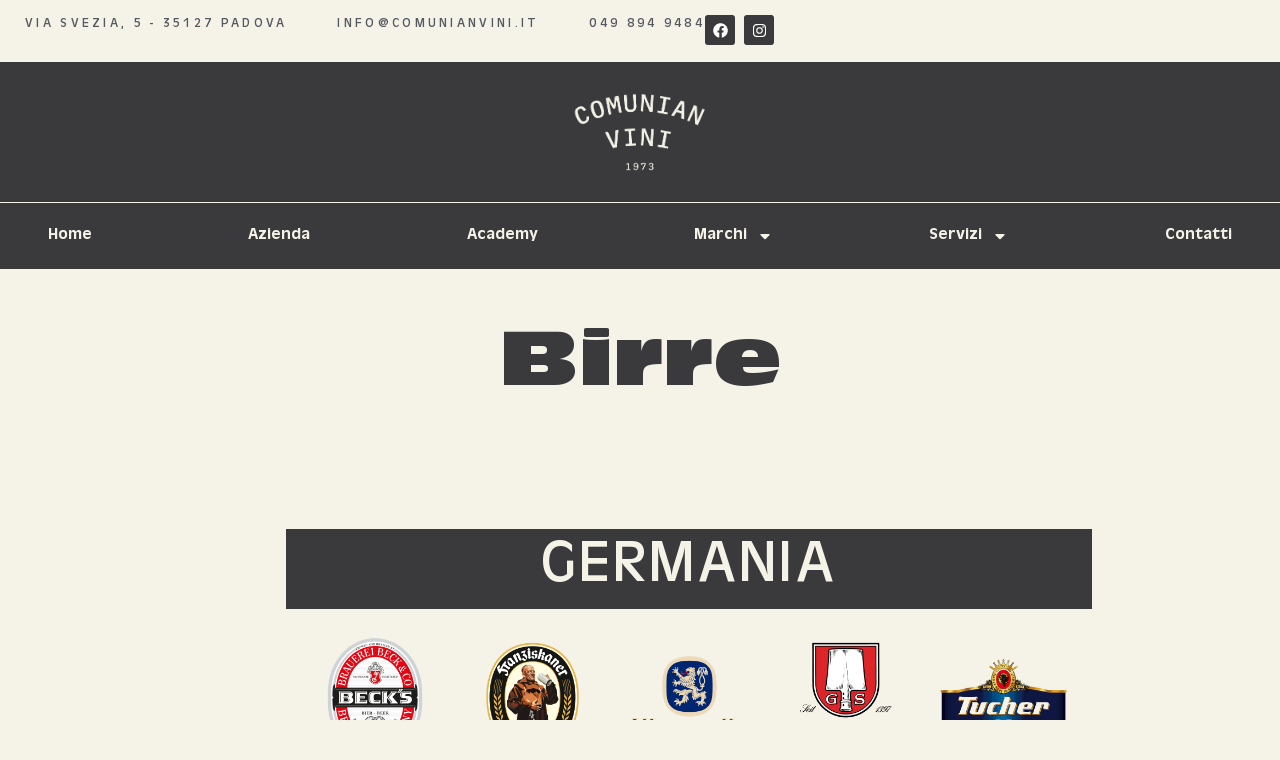

--- FILE ---
content_type: text/html; charset=UTF-8
request_url: https://www.comunianvini.it/birre/
body_size: 29954
content:
<!doctype html>
<html lang="it-IT">
<head>
	<meta charset="UTF-8">
	<meta name="viewport" content="width=device-width, initial-scale=1">
	<link rel="profile" href="https://gmpg.org/xfn/11">
	<meta name='robots' content='index, follow, max-image-preview:large, max-snippet:-1, max-video-preview:-1' />
	<style>img:is([sizes="auto" i], [sizes^="auto," i]) { contain-intrinsic-size: 3000px 1500px }</style>
	
	<!-- This site is optimized with the Yoast SEO plugin v25.4 - https://yoast.com/wordpress/plugins/seo/ -->
	<title>Birre - Comunian Vini</title>
	<link rel="canonical" href="https://www.comunianvini.it/birre/" />
	<meta property="og:locale" content="it_IT" />
	<meta property="og:type" content="article" />
	<meta property="og:title" content="Birre - Comunian Vini" />
	<meta property="og:description" content="GERMANIA beck&#8217;s franziskaner Löwenbräu spaten tucher Warsteiner Koenig Ludwig isenbeck STARNBERGER augustiner KROMBACHER BELGIO LUTGARDE LEFFE HOEGAARDEN CHIMAY BRASSERIE D&#8217;ACHOUFFE ST. STEFANUS DE PROEF BROUWERIJ VERHAEGHE BRASSERIE DUPONT grimbergen BOSTEELS brewery Tripel Karmeliet BRASSERIE LUPULUS BRASSERIE D&#8217;ORVAL BRASSERIE DE ROCHEFORT WESTMALLE stella artois loburg st. benoit primus charles quint duvel pater linus olanda HEINEKEN DE [&hellip;]" />
	<meta property="og:url" content="https://www.comunianvini.it/birre/" />
	<meta property="og:site_name" content="Comunian Vini" />
	<meta property="article:publisher" content="https://www.facebook.com/comunianvini" />
	<meta property="article:modified_time" content="2024-05-20T15:38:25+00:00" />
	<meta property="og:image" content="https://www.comunianvini.it/wp-content/uploads/2024/04/becks.png" />
	<meta name="twitter:card" content="summary_large_image" />
	<meta name="twitter:label1" content="Tempo di lettura stimato" />
	<meta name="twitter:data1" content="14 minuti" />
	<script type="application/ld+json" class="yoast-schema-graph">{"@context":"https://schema.org","@graph":[{"@type":"WebPage","@id":"https://www.comunianvini.it/birre/","url":"https://www.comunianvini.it/birre/","name":"Birre - Comunian Vini","isPartOf":{"@id":"https://www.comunianvini.it/#website"},"primaryImageOfPage":{"@id":"https://www.comunianvini.it/birre/#primaryimage"},"image":{"@id":"https://www.comunianvini.it/birre/#primaryimage"},"thumbnailUrl":"https://www.comunianvini.it/wp-content/uploads/2024/04/becks.png","datePublished":"2024-04-04T14:16:54+00:00","dateModified":"2024-05-20T15:38:25+00:00","breadcrumb":{"@id":"https://www.comunianvini.it/birre/#breadcrumb"},"inLanguage":"it-IT","potentialAction":[{"@type":"ReadAction","target":["https://www.comunianvini.it/birre/"]}]},{"@type":"ImageObject","inLanguage":"it-IT","@id":"https://www.comunianvini.it/birre/#primaryimage","url":"https://www.comunianvini.it/wp-content/uploads/2024/04/becks.png","contentUrl":"https://www.comunianvini.it/wp-content/uploads/2024/04/becks.png","width":1000,"height":1000},{"@type":"BreadcrumbList","@id":"https://www.comunianvini.it/birre/#breadcrumb","itemListElement":[{"@type":"ListItem","position":1,"name":"Home","item":"https://www.comunianvini.it/"},{"@type":"ListItem","position":2,"name":"Birre"}]},{"@type":"WebSite","@id":"https://www.comunianvini.it/#website","url":"https://www.comunianvini.it/","name":"Comunian Vini: Distribuzione vini, birre e distillati dal mondo","description":"Distribuzione vini, birre e bevande dal 1973","publisher":{"@id":"https://www.comunianvini.it/#organization"},"potentialAction":[{"@type":"SearchAction","target":{"@type":"EntryPoint","urlTemplate":"https://www.comunianvini.it/?s={search_term_string}"},"query-input":{"@type":"PropertyValueSpecification","valueRequired":true,"valueName":"search_term_string"}}],"inLanguage":"it-IT"},{"@type":"Organization","@id":"https://www.comunianvini.it/#organization","name":"Comunian Vini","url":"https://www.comunianvini.it/","logo":{"@type":"ImageObject","inLanguage":"it-IT","@id":"https://www.comunianvini.it/#/schema/logo/image/","url":"https://www.comunianvini.it/wp-content/uploads/2024/05/nuove-date-logo-Comunian-Vini.jpeg","contentUrl":"https://www.comunianvini.it/wp-content/uploads/2024/05/nuove-date-logo-Comunian-Vini.jpeg","width":1920,"height":1920,"caption":"Comunian Vini"},"image":{"@id":"https://www.comunianvini.it/#/schema/logo/image/"},"sameAs":["https://www.facebook.com/comunianvini"]}]}</script>
	<!-- / Yoast SEO plugin. -->


<link rel='dns-prefetch' href='//int-ecommerce.nexi.it' />
<link rel='dns-prefetch' href='//www.googletagmanager.com' />
<link rel="alternate" type="application/rss+xml" title="Comunian Vini &raquo; Feed" href="https://www.comunianvini.it/feed/" />
<link rel="alternate" type="application/rss+xml" title="Comunian Vini &raquo; Feed dei commenti" href="https://www.comunianvini.it/comments/feed/" />
<script>
window._wpemojiSettings = {"baseUrl":"https:\/\/s.w.org\/images\/core\/emoji\/15.1.0\/72x72\/","ext":".png","svgUrl":"https:\/\/s.w.org\/images\/core\/emoji\/15.1.0\/svg\/","svgExt":".svg","source":{"concatemoji":"https:\/\/www.comunianvini.it\/wp-includes\/js\/wp-emoji-release.min.js?ver=6.8.1"}};
/*! This file is auto-generated */
!function(i,n){var o,s,e;function c(e){try{var t={supportTests:e,timestamp:(new Date).valueOf()};sessionStorage.setItem(o,JSON.stringify(t))}catch(e){}}function p(e,t,n){e.clearRect(0,0,e.canvas.width,e.canvas.height),e.fillText(t,0,0);var t=new Uint32Array(e.getImageData(0,0,e.canvas.width,e.canvas.height).data),r=(e.clearRect(0,0,e.canvas.width,e.canvas.height),e.fillText(n,0,0),new Uint32Array(e.getImageData(0,0,e.canvas.width,e.canvas.height).data));return t.every(function(e,t){return e===r[t]})}function u(e,t,n){switch(t){case"flag":return n(e,"\ud83c\udff3\ufe0f\u200d\u26a7\ufe0f","\ud83c\udff3\ufe0f\u200b\u26a7\ufe0f")?!1:!n(e,"\ud83c\uddfa\ud83c\uddf3","\ud83c\uddfa\u200b\ud83c\uddf3")&&!n(e,"\ud83c\udff4\udb40\udc67\udb40\udc62\udb40\udc65\udb40\udc6e\udb40\udc67\udb40\udc7f","\ud83c\udff4\u200b\udb40\udc67\u200b\udb40\udc62\u200b\udb40\udc65\u200b\udb40\udc6e\u200b\udb40\udc67\u200b\udb40\udc7f");case"emoji":return!n(e,"\ud83d\udc26\u200d\ud83d\udd25","\ud83d\udc26\u200b\ud83d\udd25")}return!1}function f(e,t,n){var r="undefined"!=typeof WorkerGlobalScope&&self instanceof WorkerGlobalScope?new OffscreenCanvas(300,150):i.createElement("canvas"),a=r.getContext("2d",{willReadFrequently:!0}),o=(a.textBaseline="top",a.font="600 32px Arial",{});return e.forEach(function(e){o[e]=t(a,e,n)}),o}function t(e){var t=i.createElement("script");t.src=e,t.defer=!0,i.head.appendChild(t)}"undefined"!=typeof Promise&&(o="wpEmojiSettingsSupports",s=["flag","emoji"],n.supports={everything:!0,everythingExceptFlag:!0},e=new Promise(function(e){i.addEventListener("DOMContentLoaded",e,{once:!0})}),new Promise(function(t){var n=function(){try{var e=JSON.parse(sessionStorage.getItem(o));if("object"==typeof e&&"number"==typeof e.timestamp&&(new Date).valueOf()<e.timestamp+604800&&"object"==typeof e.supportTests)return e.supportTests}catch(e){}return null}();if(!n){if("undefined"!=typeof Worker&&"undefined"!=typeof OffscreenCanvas&&"undefined"!=typeof URL&&URL.createObjectURL&&"undefined"!=typeof Blob)try{var e="postMessage("+f.toString()+"("+[JSON.stringify(s),u.toString(),p.toString()].join(",")+"));",r=new Blob([e],{type:"text/javascript"}),a=new Worker(URL.createObjectURL(r),{name:"wpTestEmojiSupports"});return void(a.onmessage=function(e){c(n=e.data),a.terminate(),t(n)})}catch(e){}c(n=f(s,u,p))}t(n)}).then(function(e){for(var t in e)n.supports[t]=e[t],n.supports.everything=n.supports.everything&&n.supports[t],"flag"!==t&&(n.supports.everythingExceptFlag=n.supports.everythingExceptFlag&&n.supports[t]);n.supports.everythingExceptFlag=n.supports.everythingExceptFlag&&!n.supports.flag,n.DOMReady=!1,n.readyCallback=function(){n.DOMReady=!0}}).then(function(){return e}).then(function(){var e;n.supports.everything||(n.readyCallback(),(e=n.source||{}).concatemoji?t(e.concatemoji):e.wpemoji&&e.twemoji&&(t(e.twemoji),t(e.wpemoji)))}))}((window,document),window._wpemojiSettings);
</script>
<link rel='stylesheet' id='hello-elementor-theme-style-css' href='https://www.comunianvini.it/wp-content/themes/hello-elementor/assets/css/theme.css?ver=3.4.4' media='all' />
<link rel='stylesheet' id='jet-menu-hello-css' href='https://www.comunianvini.it/wp-content/plugins/jet-menu/integration/themes/hello-elementor/assets/css/style.css?ver=2.4.11' media='all' />
<style id='wp-emoji-styles-inline-css'>

	img.wp-smiley, img.emoji {
		display: inline !important;
		border: none !important;
		box-shadow: none !important;
		height: 1em !important;
		width: 1em !important;
		margin: 0 0.07em !important;
		vertical-align: -0.1em !important;
		background: none !important;
		padding: 0 !important;
	}
</style>
<link rel='stylesheet' id='jet-engine-frontend-css' href='https://www.comunianvini.it/wp-content/plugins/jet-engine/assets/css/frontend.css?ver=3.6.8' media='all' />
<style id='global-styles-inline-css'>
:root{--wp--preset--aspect-ratio--square: 1;--wp--preset--aspect-ratio--4-3: 4/3;--wp--preset--aspect-ratio--3-4: 3/4;--wp--preset--aspect-ratio--3-2: 3/2;--wp--preset--aspect-ratio--2-3: 2/3;--wp--preset--aspect-ratio--16-9: 16/9;--wp--preset--aspect-ratio--9-16: 9/16;--wp--preset--color--black: #000000;--wp--preset--color--cyan-bluish-gray: #abb8c3;--wp--preset--color--white: #ffffff;--wp--preset--color--pale-pink: #f78da7;--wp--preset--color--vivid-red: #cf2e2e;--wp--preset--color--luminous-vivid-orange: #ff6900;--wp--preset--color--luminous-vivid-amber: #fcb900;--wp--preset--color--light-green-cyan: #7bdcb5;--wp--preset--color--vivid-green-cyan: #00d084;--wp--preset--color--pale-cyan-blue: #8ed1fc;--wp--preset--color--vivid-cyan-blue: #0693e3;--wp--preset--color--vivid-purple: #9b51e0;--wp--preset--gradient--vivid-cyan-blue-to-vivid-purple: linear-gradient(135deg,rgba(6,147,227,1) 0%,rgb(155,81,224) 100%);--wp--preset--gradient--light-green-cyan-to-vivid-green-cyan: linear-gradient(135deg,rgb(122,220,180) 0%,rgb(0,208,130) 100%);--wp--preset--gradient--luminous-vivid-amber-to-luminous-vivid-orange: linear-gradient(135deg,rgba(252,185,0,1) 0%,rgba(255,105,0,1) 100%);--wp--preset--gradient--luminous-vivid-orange-to-vivid-red: linear-gradient(135deg,rgba(255,105,0,1) 0%,rgb(207,46,46) 100%);--wp--preset--gradient--very-light-gray-to-cyan-bluish-gray: linear-gradient(135deg,rgb(238,238,238) 0%,rgb(169,184,195) 100%);--wp--preset--gradient--cool-to-warm-spectrum: linear-gradient(135deg,rgb(74,234,220) 0%,rgb(151,120,209) 20%,rgb(207,42,186) 40%,rgb(238,44,130) 60%,rgb(251,105,98) 80%,rgb(254,248,76) 100%);--wp--preset--gradient--blush-light-purple: linear-gradient(135deg,rgb(255,206,236) 0%,rgb(152,150,240) 100%);--wp--preset--gradient--blush-bordeaux: linear-gradient(135deg,rgb(254,205,165) 0%,rgb(254,45,45) 50%,rgb(107,0,62) 100%);--wp--preset--gradient--luminous-dusk: linear-gradient(135deg,rgb(255,203,112) 0%,rgb(199,81,192) 50%,rgb(65,88,208) 100%);--wp--preset--gradient--pale-ocean: linear-gradient(135deg,rgb(255,245,203) 0%,rgb(182,227,212) 50%,rgb(51,167,181) 100%);--wp--preset--gradient--electric-grass: linear-gradient(135deg,rgb(202,248,128) 0%,rgb(113,206,126) 100%);--wp--preset--gradient--midnight: linear-gradient(135deg,rgb(2,3,129) 0%,rgb(40,116,252) 100%);--wp--preset--font-size--small: 13px;--wp--preset--font-size--medium: 20px;--wp--preset--font-size--large: 36px;--wp--preset--font-size--x-large: 42px;--wp--preset--spacing--20: 0.44rem;--wp--preset--spacing--30: 0.67rem;--wp--preset--spacing--40: 1rem;--wp--preset--spacing--50: 1.5rem;--wp--preset--spacing--60: 2.25rem;--wp--preset--spacing--70: 3.38rem;--wp--preset--spacing--80: 5.06rem;--wp--preset--shadow--natural: 6px 6px 9px rgba(0, 0, 0, 0.2);--wp--preset--shadow--deep: 12px 12px 50px rgba(0, 0, 0, 0.4);--wp--preset--shadow--sharp: 6px 6px 0px rgba(0, 0, 0, 0.2);--wp--preset--shadow--outlined: 6px 6px 0px -3px rgba(255, 255, 255, 1), 6px 6px rgba(0, 0, 0, 1);--wp--preset--shadow--crisp: 6px 6px 0px rgba(0, 0, 0, 1);}:root { --wp--style--global--content-size: 800px;--wp--style--global--wide-size: 1200px; }:where(body) { margin: 0; }.wp-site-blocks > .alignleft { float: left; margin-right: 2em; }.wp-site-blocks > .alignright { float: right; margin-left: 2em; }.wp-site-blocks > .aligncenter { justify-content: center; margin-left: auto; margin-right: auto; }:where(.wp-site-blocks) > * { margin-block-start: 24px; margin-block-end: 0; }:where(.wp-site-blocks) > :first-child { margin-block-start: 0; }:where(.wp-site-blocks) > :last-child { margin-block-end: 0; }:root { --wp--style--block-gap: 24px; }:root :where(.is-layout-flow) > :first-child{margin-block-start: 0;}:root :where(.is-layout-flow) > :last-child{margin-block-end: 0;}:root :where(.is-layout-flow) > *{margin-block-start: 24px;margin-block-end: 0;}:root :where(.is-layout-constrained) > :first-child{margin-block-start: 0;}:root :where(.is-layout-constrained) > :last-child{margin-block-end: 0;}:root :where(.is-layout-constrained) > *{margin-block-start: 24px;margin-block-end: 0;}:root :where(.is-layout-flex){gap: 24px;}:root :where(.is-layout-grid){gap: 24px;}.is-layout-flow > .alignleft{float: left;margin-inline-start: 0;margin-inline-end: 2em;}.is-layout-flow > .alignright{float: right;margin-inline-start: 2em;margin-inline-end: 0;}.is-layout-flow > .aligncenter{margin-left: auto !important;margin-right: auto !important;}.is-layout-constrained > .alignleft{float: left;margin-inline-start: 0;margin-inline-end: 2em;}.is-layout-constrained > .alignright{float: right;margin-inline-start: 2em;margin-inline-end: 0;}.is-layout-constrained > .aligncenter{margin-left: auto !important;margin-right: auto !important;}.is-layout-constrained > :where(:not(.alignleft):not(.alignright):not(.alignfull)){max-width: var(--wp--style--global--content-size);margin-left: auto !important;margin-right: auto !important;}.is-layout-constrained > .alignwide{max-width: var(--wp--style--global--wide-size);}body .is-layout-flex{display: flex;}.is-layout-flex{flex-wrap: wrap;align-items: center;}.is-layout-flex > :is(*, div){margin: 0;}body .is-layout-grid{display: grid;}.is-layout-grid > :is(*, div){margin: 0;}body{padding-top: 0px;padding-right: 0px;padding-bottom: 0px;padding-left: 0px;}a:where(:not(.wp-element-button)){text-decoration: underline;}:root :where(.wp-element-button, .wp-block-button__link){background-color: #32373c;border-width: 0;color: #fff;font-family: inherit;font-size: inherit;line-height: inherit;padding: calc(0.667em + 2px) calc(1.333em + 2px);text-decoration: none;}.has-black-color{color: var(--wp--preset--color--black) !important;}.has-cyan-bluish-gray-color{color: var(--wp--preset--color--cyan-bluish-gray) !important;}.has-white-color{color: var(--wp--preset--color--white) !important;}.has-pale-pink-color{color: var(--wp--preset--color--pale-pink) !important;}.has-vivid-red-color{color: var(--wp--preset--color--vivid-red) !important;}.has-luminous-vivid-orange-color{color: var(--wp--preset--color--luminous-vivid-orange) !important;}.has-luminous-vivid-amber-color{color: var(--wp--preset--color--luminous-vivid-amber) !important;}.has-light-green-cyan-color{color: var(--wp--preset--color--light-green-cyan) !important;}.has-vivid-green-cyan-color{color: var(--wp--preset--color--vivid-green-cyan) !important;}.has-pale-cyan-blue-color{color: var(--wp--preset--color--pale-cyan-blue) !important;}.has-vivid-cyan-blue-color{color: var(--wp--preset--color--vivid-cyan-blue) !important;}.has-vivid-purple-color{color: var(--wp--preset--color--vivid-purple) !important;}.has-black-background-color{background-color: var(--wp--preset--color--black) !important;}.has-cyan-bluish-gray-background-color{background-color: var(--wp--preset--color--cyan-bluish-gray) !important;}.has-white-background-color{background-color: var(--wp--preset--color--white) !important;}.has-pale-pink-background-color{background-color: var(--wp--preset--color--pale-pink) !important;}.has-vivid-red-background-color{background-color: var(--wp--preset--color--vivid-red) !important;}.has-luminous-vivid-orange-background-color{background-color: var(--wp--preset--color--luminous-vivid-orange) !important;}.has-luminous-vivid-amber-background-color{background-color: var(--wp--preset--color--luminous-vivid-amber) !important;}.has-light-green-cyan-background-color{background-color: var(--wp--preset--color--light-green-cyan) !important;}.has-vivid-green-cyan-background-color{background-color: var(--wp--preset--color--vivid-green-cyan) !important;}.has-pale-cyan-blue-background-color{background-color: var(--wp--preset--color--pale-cyan-blue) !important;}.has-vivid-cyan-blue-background-color{background-color: var(--wp--preset--color--vivid-cyan-blue) !important;}.has-vivid-purple-background-color{background-color: var(--wp--preset--color--vivid-purple) !important;}.has-black-border-color{border-color: var(--wp--preset--color--black) !important;}.has-cyan-bluish-gray-border-color{border-color: var(--wp--preset--color--cyan-bluish-gray) !important;}.has-white-border-color{border-color: var(--wp--preset--color--white) !important;}.has-pale-pink-border-color{border-color: var(--wp--preset--color--pale-pink) !important;}.has-vivid-red-border-color{border-color: var(--wp--preset--color--vivid-red) !important;}.has-luminous-vivid-orange-border-color{border-color: var(--wp--preset--color--luminous-vivid-orange) !important;}.has-luminous-vivid-amber-border-color{border-color: var(--wp--preset--color--luminous-vivid-amber) !important;}.has-light-green-cyan-border-color{border-color: var(--wp--preset--color--light-green-cyan) !important;}.has-vivid-green-cyan-border-color{border-color: var(--wp--preset--color--vivid-green-cyan) !important;}.has-pale-cyan-blue-border-color{border-color: var(--wp--preset--color--pale-cyan-blue) !important;}.has-vivid-cyan-blue-border-color{border-color: var(--wp--preset--color--vivid-cyan-blue) !important;}.has-vivid-purple-border-color{border-color: var(--wp--preset--color--vivid-purple) !important;}.has-vivid-cyan-blue-to-vivid-purple-gradient-background{background: var(--wp--preset--gradient--vivid-cyan-blue-to-vivid-purple) !important;}.has-light-green-cyan-to-vivid-green-cyan-gradient-background{background: var(--wp--preset--gradient--light-green-cyan-to-vivid-green-cyan) !important;}.has-luminous-vivid-amber-to-luminous-vivid-orange-gradient-background{background: var(--wp--preset--gradient--luminous-vivid-amber-to-luminous-vivid-orange) !important;}.has-luminous-vivid-orange-to-vivid-red-gradient-background{background: var(--wp--preset--gradient--luminous-vivid-orange-to-vivid-red) !important;}.has-very-light-gray-to-cyan-bluish-gray-gradient-background{background: var(--wp--preset--gradient--very-light-gray-to-cyan-bluish-gray) !important;}.has-cool-to-warm-spectrum-gradient-background{background: var(--wp--preset--gradient--cool-to-warm-spectrum) !important;}.has-blush-light-purple-gradient-background{background: var(--wp--preset--gradient--blush-light-purple) !important;}.has-blush-bordeaux-gradient-background{background: var(--wp--preset--gradient--blush-bordeaux) !important;}.has-luminous-dusk-gradient-background{background: var(--wp--preset--gradient--luminous-dusk) !important;}.has-pale-ocean-gradient-background{background: var(--wp--preset--gradient--pale-ocean) !important;}.has-electric-grass-gradient-background{background: var(--wp--preset--gradient--electric-grass) !important;}.has-midnight-gradient-background{background: var(--wp--preset--gradient--midnight) !important;}.has-small-font-size{font-size: var(--wp--preset--font-size--small) !important;}.has-medium-font-size{font-size: var(--wp--preset--font-size--medium) !important;}.has-large-font-size{font-size: var(--wp--preset--font-size--large) !important;}.has-x-large-font-size{font-size: var(--wp--preset--font-size--x-large) !important;}
:root :where(.wp-block-pullquote){font-size: 1.5em;line-height: 1.6;}
</style>
<link rel='stylesheet' id='woocommerce-layout-css' href='https://www.comunianvini.it/wp-content/plugins/woocommerce/assets/css/woocommerce-layout.css?ver=9.9.5' media='all' />
<link rel='stylesheet' id='woocommerce-smallscreen-css' href='https://www.comunianvini.it/wp-content/plugins/woocommerce/assets/css/woocommerce-smallscreen.css?ver=9.9.5' media='only screen and (max-width: 768px)' />
<link rel='stylesheet' id='woocommerce-general-css' href='https://www.comunianvini.it/wp-content/plugins/woocommerce/assets/css/woocommerce.css?ver=9.9.5' media='all' />
<style id='woocommerce-inline-inline-css'>
.woocommerce form .form-row .required { visibility: visible; }
</style>
<link rel='stylesheet' id='cmplz-general-css' href='https://www.comunianvini.it/wp-content/plugins/complianz-gdpr-premium/assets/css/cookieblocker.min.css?ver=1716039395' media='all' />
<link rel='stylesheet' id='xpay-checkout-css' href='https://www.comunianvini.it/wp-content/plugins/nexi-xpay-build/assets/css/xpay.css?ver=7.6.1' media='all' />
<link rel='stylesheet' id='brands-styles-css' href='https://www.comunianvini.it/wp-content/plugins/woocommerce/assets/css/brands.css?ver=9.9.5' media='all' />
<link rel='stylesheet' id='hello-elementor-css' href='https://www.comunianvini.it/wp-content/themes/hello-elementor/assets/css/reset.css?ver=3.4.4' media='all' />
<link rel='stylesheet' id='hello-elementor-header-footer-css' href='https://www.comunianvini.it/wp-content/themes/hello-elementor/assets/css/header-footer.css?ver=3.4.4' media='all' />
<link rel='stylesheet' id='elementor-frontend-css' href='https://www.comunianvini.it/wp-content/plugins/elementor/assets/css/frontend.min.css?ver=3.30.2' media='all' />
<link rel='stylesheet' id='elementor-post-6-css' href='https://www.comunianvini.it/wp-content/uploads/elementor/css/post-6.css?ver=1752240968' media='all' />
<link rel='stylesheet' id='jet-menu-public-styles-css' href='https://www.comunianvini.it/wp-content/plugins/jet-menu/assets/public/css/public.css?ver=2.4.11' media='all' />
<link rel='stylesheet' id='widget-icon-list-css' href='https://www.comunianvini.it/wp-content/plugins/elementor/assets/css/widget-icon-list.min.css?ver=3.30.2' media='all' />
<link rel='stylesheet' id='widget-social-icons-css' href='https://www.comunianvini.it/wp-content/plugins/elementor/assets/css/widget-social-icons.min.css?ver=3.30.2' media='all' />
<link rel='stylesheet' id='e-apple-webkit-css' href='https://www.comunianvini.it/wp-content/plugins/elementor/assets/css/conditionals/apple-webkit.min.css?ver=3.30.2' media='all' />
<link rel='stylesheet' id='widget-image-css' href='https://www.comunianvini.it/wp-content/plugins/elementor/assets/css/widget-image.min.css?ver=3.30.2' media='all' />
<link rel='stylesheet' id='e-sticky-css' href='https://www.comunianvini.it/wp-content/plugins/elementor-pro/assets/css/modules/sticky.min.css?ver=3.29.0' media='all' />
<link rel='stylesheet' id='widget-nav-menu-css' href='https://www.comunianvini.it/wp-content/plugins/elementor-pro/assets/css/widget-nav-menu.min.css?ver=3.29.0' media='all' />
<link rel='stylesheet' id='widget-heading-css' href='https://www.comunianvini.it/wp-content/plugins/elementor/assets/css/widget-heading.min.css?ver=3.30.2' media='all' />
<link rel='stylesheet' id='widget-form-css' href='https://www.comunianvini.it/wp-content/plugins/elementor-pro/assets/css/widget-form.min.css?ver=3.29.0' media='all' />
<link rel='stylesheet' id='jet-tricks-frontend-css' href='https://www.comunianvini.it/wp-content/plugins/jet-tricks/assets/css/jet-tricks-frontend.css?ver=1.5.3' media='all' />
<link rel='stylesheet' id='widget-table-of-contents-css' href='https://www.comunianvini.it/wp-content/plugins/elementor-pro/assets/css/widget-table-of-contents.min.css?ver=3.29.0' media='all' />
<link rel='stylesheet' id='elementor-post-1550-css' href='https://www.comunianvini.it/wp-content/uploads/elementor/css/post-1550.css?ver=1752247711' media='all' />
<link rel='stylesheet' id='elementor-post-231-css' href='https://www.comunianvini.it/wp-content/uploads/elementor/css/post-231.css?ver=1752240968' media='all' />
<link rel='stylesheet' id='elementor-post-223-css' href='https://www.comunianvini.it/wp-content/uploads/elementor/css/post-223.css?ver=1752240968' media='all' />
<link rel='stylesheet' id='hello-elementor-child-style-css' href='https://www.comunianvini.it/wp-content/themes/hello-theme-child-master/style.css?ver=2.0.0' media='all' />
<link rel='stylesheet' id='elementor-gf-local-roboto-css' href='https://www.comunianvini.it/wp-content/uploads/elementor/google-fonts/css/roboto.css?ver=1747905565' media='all' />
<link rel='stylesheet' id='elementor-gf-local-robotoslab-css' href='https://www.comunianvini.it/wp-content/uploads/elementor/google-fonts/css/robotoslab.css?ver=1747905570' media='all' />
<link rel='stylesheet' id='elementor-gf-local-montserrat-css' href='https://www.comunianvini.it/wp-content/uploads/elementor/google-fonts/css/montserrat.css?ver=1747905577' media='all' />
<script src="https://int-ecommerce.nexi.it/ecomm/XPayBuild/js?alias=ALIAS_WEB_00092534&amp;ver=6.8.1" id="xpay_build_lib-js"></script>
<script src="https://www.comunianvini.it/wp-includes/js/jquery/jquery.min.js?ver=3.7.1" id="jquery-core-js"></script>
<script src="https://www.comunianvini.it/wp-includes/js/jquery/jquery-migrate.min.js?ver=3.4.1" id="jquery-migrate-js"></script>
<script src="https://www.comunianvini.it/wp-content/plugins/woocommerce/assets/js/jquery-blockui/jquery.blockUI.min.js?ver=2.7.0-wc.9.9.5" id="jquery-blockui-js" defer data-wp-strategy="defer"></script>
<script id="wc-add-to-cart-js-extra">
var wc_add_to_cart_params = {"ajax_url":"\/wp-admin\/admin-ajax.php","wc_ajax_url":"\/?wc-ajax=%%endpoint%%","i18n_view_cart":"Visualizza carrello","cart_url":"https:\/\/www.comunianvini.it\/pagamento\/","is_cart":"","cart_redirect_after_add":"no"};
</script>
<script src="https://www.comunianvini.it/wp-content/plugins/woocommerce/assets/js/frontend/add-to-cart.min.js?ver=9.9.5" id="wc-add-to-cart-js" defer data-wp-strategy="defer"></script>
<script src="https://www.comunianvini.it/wp-content/plugins/woocommerce/assets/js/js-cookie/js.cookie.min.js?ver=2.1.4-wc.9.9.5" id="js-cookie-js" defer data-wp-strategy="defer"></script>
<script id="woocommerce-js-extra">
var woocommerce_params = {"ajax_url":"\/wp-admin\/admin-ajax.php","wc_ajax_url":"\/?wc-ajax=%%endpoint%%","i18n_password_show":"Mostra password","i18n_password_hide":"Nascondi password"};
</script>
<script src="https://www.comunianvini.it/wp-content/plugins/woocommerce/assets/js/frontend/woocommerce.min.js?ver=9.9.5" id="woocommerce-js" defer data-wp-strategy="defer"></script>
<script src="https://www.comunianvini.it/wp-content/plugins/nexi-xpay-build/assets/js/xpay.js?ver=7.6.1" id="xpay-checkout-js"></script>
<script src="https://www.comunianvini.it/wp-content/plugins/nexi-xpay-build/assets/js/xpay-build.js?ver=7.6.1" id="xpay-build-checkout-js"></script>

<!-- Snippet del tag Google (gtag.js) aggiunto da Site Kit -->

<!-- Snippet Google Analytics aggiunto da Site Kit -->
<script id="google_gtagjs-js-before">
	
		window['gtag_enable_tcf_support'] = false;
window.dataLayer = window.dataLayer || [];
function gtag(){
	dataLayer.push(arguments);
}
gtag('set', 'ads_data_redaction', true);
gtag('set', 'url_passthrough', true);
gtag('consent', 'default', {
	'security_storage': "granted",
	'functionality_storage': "granted",
	'personalization_storage': "denied",
	'analytics_storage': 'denied',
	'ad_storage': "denied",
	'ad_user_data': 'denied',
	'ad_personalization': 'denied',
});

document.addEventListener("cmplz_fire_categories", function (e) {
	function gtag(){
		dataLayer.push(arguments);
	}
	var consentedCategories = e.detail.categories;
	let preferences = 'denied';
	let statistics = 'denied';
	let marketing = 'denied';

	if (cmplz_in_array( 'preferences', consentedCategories )) {
		preferences = 'granted';
	}

	if (cmplz_in_array( 'statistics', consentedCategories )) {
		statistics = 'granted';
	}

	if (cmplz_in_array( 'marketing', consentedCategories )) {
		marketing = 'granted';
	}
	gtag('consent', 'update', {
		'security_storage': "granted",
		'functionality_storage': "granted",
		'personalization_storage': preferences,
		'analytics_storage': statistics,
		'ad_storage': marketing,
		'ad_user_data': marketing,
		'ad_personalization': marketing,
	});
});

document.addEventListener("cmplz_revoke", function (e) {
	gtag('consent', 'update', {
		'security_storage': "granted",
		'functionality_storage': "granted",
		'personalization_storage': "denied",
		'analytics_storage': 'denied',
		'ad_storage': "denied",
		'ad_user_data': 'denied',
		'ad_personalization': 'denied',
	});
});
	
	
</script>
<script src="https://www.googletagmanager.com/gtag/js?id=GT-TQS69VZ3" id="google_gtagjs-js" async></script>
<script id="google_gtagjs-js-after">
window.dataLayer = window.dataLayer || [];function gtag(){dataLayer.push(arguments);}
gtag("set","linker",{"domains":["www.comunianvini.it"]});
gtag("js", new Date());
gtag("set", "developer_id.dZTNiMT", true);
gtag("config", "GT-TQS69VZ3");
</script>

<!-- Snippet del tag Google (gtag.js) finale aggiunto da Site Kit -->
<link rel="https://api.w.org/" href="https://www.comunianvini.it/wp-json/" /><link rel="alternate" title="JSON" type="application/json" href="https://www.comunianvini.it/wp-json/wp/v2/pages/1550" /><link rel="EditURI" type="application/rsd+xml" title="RSD" href="https://www.comunianvini.it/xmlrpc.php?rsd" />
<meta name="generator" content="WordPress 6.8.1" />
<meta name="generator" content="WooCommerce 9.9.5" />
<link rel='shortlink' href='https://www.comunianvini.it/?p=1550' />
<link rel="alternate" title="oEmbed (JSON)" type="application/json+oembed" href="https://www.comunianvini.it/wp-json/oembed/1.0/embed?url=https%3A%2F%2Fwww.comunianvini.it%2Fbirre%2F" />
<link rel="alternate" title="oEmbed (XML)" type="text/xml+oembed" href="https://www.comunianvini.it/wp-json/oembed/1.0/embed?url=https%3A%2F%2Fwww.comunianvini.it%2Fbirre%2F&#038;format=xml" />
<meta name="cdp-version" content="1.5.0" /><meta name="generator" content="Site Kit by Google 1.156.0" />			<style>.cmplz-hidden {
					display: none !important;
				}</style><script src="https://www.comunianvini.it/wp-content/plugins/nexi-xpay-build/assets/js/pagodil-sticker.min.js?v=7.6.1"></script><style>.pagodil-sticker-container { display: inline-block; margin-bottom: 60px; } </style>	<noscript><style>.woocommerce-product-gallery{ opacity: 1 !important; }</style></noscript>
	<meta name="google-site-verification" content="0oy8xzR7COMEWhBS4oTOhXo8PxZDu38eVXaIiXOULK0"><meta name="generator" content="Elementor 3.30.2; features: e_font_icon_svg, additional_custom_breakpoints; settings: css_print_method-external, google_font-enabled, font_display-swap">
			<style>
				.e-con.e-parent:nth-of-type(n+4):not(.e-lazyloaded):not(.e-no-lazyload),
				.e-con.e-parent:nth-of-type(n+4):not(.e-lazyloaded):not(.e-no-lazyload) * {
					background-image: none !important;
				}
				@media screen and (max-height: 1024px) {
					.e-con.e-parent:nth-of-type(n+3):not(.e-lazyloaded):not(.e-no-lazyload),
					.e-con.e-parent:nth-of-type(n+3):not(.e-lazyloaded):not(.e-no-lazyload) * {
						background-image: none !important;
					}
				}
				@media screen and (max-height: 640px) {
					.e-con.e-parent:nth-of-type(n+2):not(.e-lazyloaded):not(.e-no-lazyload),
					.e-con.e-parent:nth-of-type(n+2):not(.e-lazyloaded):not(.e-no-lazyload) * {
						background-image: none !important;
					}
				}
			</style>
			<link rel="icon" href="https://www.comunianvini.it/wp-content/uploads/2024/02/cropped-FAVICON-32x32.png" sizes="32x32" />
<link rel="icon" href="https://www.comunianvini.it/wp-content/uploads/2024/02/cropped-FAVICON-192x192.png" sizes="192x192" />
<link rel="apple-touch-icon" href="https://www.comunianvini.it/wp-content/uploads/2024/02/cropped-FAVICON-180x180.png" />
<meta name="msapplication-TileImage" content="https://www.comunianvini.it/wp-content/uploads/2024/02/cropped-FAVICON-270x270.png" />
</head>
<body data-cmplz=1 class="wp-singular page-template-default page page-id-1550 wp-custom-logo wp-embed-responsive wp-theme-hello-elementor wp-child-theme-hello-theme-child-master theme-hello-elementor woocommerce-no-js eio-default hello-elementor-default jet-mega-menu-location elementor-default elementor-kit-6 elementor-page elementor-page-1550">


<a class="skip-link screen-reader-text" href="#content">Vai al contenuto</a>

		<div data-elementor-type="header" data-elementor-id="231" class="elementor elementor-231 elementor-location-header" data-elementor-post-type="elementor_library">
			<div class="elementor-element elementor-element-74e829a e-con-full elementor-hidden-mobile e-flex e-con e-parent" data-id="74e829a" data-element_type="container" data-settings="{&quot;background_background&quot;:&quot;classic&quot;,&quot;jet_parallax_layout_list&quot;:[]}">
				<div class="elementor-element elementor-element-048b7d8 elementor-icon-list--layout-inline elementor-list-item-link-full_width elementor-widget elementor-widget-icon-list" data-id="048b7d8" data-element_type="widget" data-widget_type="icon-list.default">
				<div class="elementor-widget-container">
							<ul class="elementor-icon-list-items elementor-inline-items">
							<li class="elementor-icon-list-item elementor-inline-item">
											<a href="https://maps.app.goo.gl/X3od6cpx7n4WKY6E8" target="_blank">

											<span class="elementor-icon-list-text">Via Svezia, 5 - 35127 Padova</span>
											</a>
									</li>
								<li class="elementor-icon-list-item elementor-inline-item">
											<a href="mailto:info@comunianvini.it">

											<span class="elementor-icon-list-text">info@comunianvini.it</span>
											</a>
									</li>
								<li class="elementor-icon-list-item elementor-inline-item">
											<a href="tel:+390498949484">

											<span class="elementor-icon-list-text">049 894 9484</span>
											</a>
									</li>
						</ul>
						</div>
				</div>
				<div class="elementor-element elementor-element-f6f4a10 elementor-shape-rounded elementor-grid-0 e-grid-align-center elementor-widget elementor-widget-social-icons" data-id="f6f4a10" data-element_type="widget" data-widget_type="social-icons.default">
				<div class="elementor-widget-container">
							<div class="elementor-social-icons-wrapper elementor-grid" role="list">
							<span class="elementor-grid-item" role="listitem">
					<a class="elementor-icon elementor-social-icon elementor-social-icon-facebook elementor-repeater-item-a5039e3" href="https://www.facebook.com/comunianvini" target="_blank">
						<span class="elementor-screen-only">Facebook</span>
						<svg class="e-font-icon-svg e-fab-facebook" viewBox="0 0 512 512" xmlns="http://www.w3.org/2000/svg"><path d="M504 256C504 119 393 8 256 8S8 119 8 256c0 123.78 90.69 226.38 209.25 245V327.69h-63V256h63v-54.64c0-62.15 37-96.48 93.67-96.48 27.14 0 55.52 4.84 55.52 4.84v61h-31.28c-30.8 0-40.41 19.12-40.41 38.73V256h68.78l-11 71.69h-57.78V501C413.31 482.38 504 379.78 504 256z"></path></svg>					</a>
				</span>
							<span class="elementor-grid-item" role="listitem">
					<a class="elementor-icon elementor-social-icon elementor-social-icon-instagram elementor-repeater-item-97077a2" href="https://www.instagram.com/comunian_vini/?hl=it" target="_blank">
						<span class="elementor-screen-only">Instagram</span>
						<svg class="e-font-icon-svg e-fab-instagram" viewBox="0 0 448 512" xmlns="http://www.w3.org/2000/svg"><path d="M224.1 141c-63.6 0-114.9 51.3-114.9 114.9s51.3 114.9 114.9 114.9S339 319.5 339 255.9 287.7 141 224.1 141zm0 189.6c-41.1 0-74.7-33.5-74.7-74.7s33.5-74.7 74.7-74.7 74.7 33.5 74.7 74.7-33.6 74.7-74.7 74.7zm146.4-194.3c0 14.9-12 26.8-26.8 26.8-14.9 0-26.8-12-26.8-26.8s12-26.8 26.8-26.8 26.8 12 26.8 26.8zm76.1 27.2c-1.7-35.9-9.9-67.7-36.2-93.9-26.2-26.2-58-34.4-93.9-36.2-37-2.1-147.9-2.1-184.9 0-35.8 1.7-67.6 9.9-93.9 36.1s-34.4 58-36.2 93.9c-2.1 37-2.1 147.9 0 184.9 1.7 35.9 9.9 67.7 36.2 93.9s58 34.4 93.9 36.2c37 2.1 147.9 2.1 184.9 0 35.9-1.7 67.7-9.9 93.9-36.2 26.2-26.2 34.4-58 36.2-93.9 2.1-37 2.1-147.8 0-184.8zM398.8 388c-7.8 19.6-22.9 34.7-42.6 42.6-29.5 11.7-99.5 9-132.1 9s-102.7 2.6-132.1-9c-19.6-7.8-34.7-22.9-42.6-42.6-11.7-29.5-9-99.5-9-132.1s-2.6-102.7 9-132.1c7.8-19.6 22.9-34.7 42.6-42.6 29.5-11.7 99.5-9 132.1-9s102.7-2.6 132.1 9c19.6 7.8 34.7 22.9 42.6 42.6 11.7 29.5 9 99.5 9 132.1s2.7 102.7-9 132.1z"></path></svg>					</a>
				</span>
					</div>
						</div>
				</div>
				</div>
		<div class="elementor-element elementor-element-7685791 e-con-full elementor-hidden-desktop e-flex e-con e-parent" data-id="7685791" data-element_type="container" data-settings="{&quot;background_background&quot;:&quot;classic&quot;,&quot;jet_parallax_layout_list&quot;:[],&quot;sticky&quot;:&quot;top&quot;,&quot;sticky_on&quot;:[&quot;mobile&quot;],&quot;sticky_offset&quot;:0,&quot;sticky_effects_offset&quot;:0,&quot;sticky_anchor_link_offset&quot;:0}">
				<div class="elementor-element elementor-element-afd6fde elementor-widget-mobile__width-initial elementor-widget elementor-widget-image" data-id="afd6fde" data-element_type="widget" data-widget_type="image.default">
				<div class="elementor-widget-container">
																<a href="https://www.comunianvini.it">
							<img width="670" height="401" src="https://www.comunianvini.it/wp-content/uploads/2024/03/ICONALETTER_BIANCO-e1713796571757.png" class="attachment-large size-large wp-image-1957" alt="" srcset="https://www.comunianvini.it/wp-content/uploads/2024/03/ICONALETTER_BIANCO-e1713796571757.png 670w, https://www.comunianvini.it/wp-content/uploads/2024/03/ICONALETTER_BIANCO-e1713796571757-600x359.png 600w, https://www.comunianvini.it/wp-content/uploads/2024/03/ICONALETTER_BIANCO-e1713796571757-300x180.png 300w" sizes="(max-width: 670px) 100vw, 670px" />								</a>
															</div>
				</div>
				<div class="elementor-element elementor-element-e10843b elementor-widget-mobile__width-initial elementor-widget elementor-widget-image" data-id="e10843b" data-element_type="widget" data-widget_type="image.default">
				<div class="elementor-widget-container">
																<a href="#elementor-action%3Aaction%3Dpopup%3Aopen%26settings%3DeyJpZCI6IjEwMTEiLCJ0b2dnbGUiOmZhbHNlfQ%3D%3D">
							<img width="512" height="512" src="https://www.comunianvini.it/wp-content/uploads/2024/03/line.png" class="attachment-large size-large wp-image-1035" alt="" srcset="https://www.comunianvini.it/wp-content/uploads/2024/03/line.png 512w, https://www.comunianvini.it/wp-content/uploads/2024/03/line-300x300.png 300w, https://www.comunianvini.it/wp-content/uploads/2024/03/line-100x100.png 100w, https://www.comunianvini.it/wp-content/uploads/2024/03/line-150x150.png 150w" sizes="(max-width: 512px) 100vw, 512px" />								</a>
															</div>
				</div>
				</div>
		<div class="elementor-element elementor-element-062c50e e-con-full elementor-hidden-tablet elementor-hidden-mobile e-flex e-con e-parent" data-id="062c50e" data-element_type="container" data-settings="{&quot;background_background&quot;:&quot;classic&quot;,&quot;jet_parallax_layout_list&quot;:[],&quot;sticky&quot;:&quot;top&quot;,&quot;sticky_on&quot;:[&quot;mobile&quot;],&quot;sticky_offset&quot;:0,&quot;sticky_effects_offset&quot;:0,&quot;sticky_anchor_link_offset&quot;:0}">
				<div class="elementor-element elementor-element-69be9a8 elementor-widget elementor-widget-image" data-id="69be9a8" data-element_type="widget" data-widget_type="image.default">
				<div class="elementor-widget-container">
																<a href="https://www.comunianvini.it">
							<img width="670" height="401" src="https://www.comunianvini.it/wp-content/uploads/2024/03/ICONALETTER_BIANCO-e1713796571757.png" class="attachment-large size-large wp-image-1957" alt="" srcset="https://www.comunianvini.it/wp-content/uploads/2024/03/ICONALETTER_BIANCO-e1713796571757.png 670w, https://www.comunianvini.it/wp-content/uploads/2024/03/ICONALETTER_BIANCO-e1713796571757-600x359.png 600w, https://www.comunianvini.it/wp-content/uploads/2024/03/ICONALETTER_BIANCO-e1713796571757-300x180.png 300w" sizes="(max-width: 670px) 100vw, 670px" />								</a>
															</div>
				</div>
				</div>
		<div class="elementor-element elementor-element-6e6fc42 e-con-full elementor-hidden-tablet elementor-hidden-mobile e-flex e-con e-parent" data-id="6e6fc42" data-element_type="container" data-settings="{&quot;background_background&quot;:&quot;classic&quot;,&quot;jet_parallax_layout_list&quot;:[],&quot;sticky&quot;:&quot;top&quot;,&quot;sticky_on&quot;:[&quot;desktop&quot;],&quot;sticky_offset&quot;:0,&quot;sticky_effects_offset&quot;:0,&quot;sticky_anchor_link_offset&quot;:0}">
				<div class="elementor-element elementor-element-f8f8635 elementor-nav-menu__align-justify elementor-nav-menu--dropdown-none elementor-widget elementor-widget-nav-menu" data-id="f8f8635" data-element_type="widget" data-settings="{&quot;layout&quot;:&quot;horizontal&quot;,&quot;submenu_icon&quot;:{&quot;value&quot;:&quot;&lt;svg class=\&quot;e-font-icon-svg e-fas-caret-down\&quot; viewBox=\&quot;0 0 320 512\&quot; xmlns=\&quot;http:\/\/www.w3.org\/2000\/svg\&quot;&gt;&lt;path d=\&quot;M31.3 192h257.3c17.8 0 26.7 21.5 14.1 34.1L174.1 354.8c-7.8 7.8-20.5 7.8-28.3 0L17.2 226.1C4.6 213.5 13.5 192 31.3 192z\&quot;&gt;&lt;\/path&gt;&lt;\/svg&gt;&quot;,&quot;library&quot;:&quot;fa-solid&quot;}}" data-widget_type="nav-menu.default">
				<div class="elementor-widget-container">
								<nav aria-label="Menu" class="elementor-nav-menu--main elementor-nav-menu__container elementor-nav-menu--layout-horizontal e--pointer-none">
				<ul id="menu-1-f8f8635" class="elementor-nav-menu"><li class="menu-item menu-item-type-post_type menu-item-object-page menu-item-home menu-item-1004"><a href="https://www.comunianvini.it/" class="elementor-item">Home</a></li>
<li class="menu-item menu-item-type-post_type menu-item-object-page menu-item-1767"><a href="https://www.comunianvini.it/azienda/" class="elementor-item">Azienda</a></li>
<li class="menu-item menu-item-type-post_type menu-item-object-page menu-item-1005"><a href="https://www.comunianvini.it/academy/" class="elementor-item">Academy</a></li>
<li class="menu-item menu-item-type-custom menu-item-object-custom current-menu-ancestor menu-item-has-children menu-item-1644"><a href="#" class="elementor-item elementor-item-anchor">Marchi</a>
<ul class="sub-menu elementor-nav-menu--dropdown">
	<li class="menu-item menu-item-type-post_type menu-item-object-page menu-item-2941"><a href="https://www.comunianvini.it/prodotti-enoteca/" class="elementor-sub-item">Enoteca</a></li>
	<li class="menu-item menu-item-type-custom menu-item-object-custom current-menu-ancestor current-menu-parent menu-item-has-children menu-item-3373"><a href="#" class="elementor-sub-item elementor-item-anchor">Distribuzione</a>
	<ul class="sub-menu elementor-nav-menu--dropdown">
		<li class="menu-item menu-item-type-post_type menu-item-object-page menu-item-1546"><a href="https://www.comunianvini.it/vini/" class="elementor-sub-item">Vini</a></li>
		<li class="menu-item menu-item-type-post_type menu-item-object-page current-menu-item page_item page-item-1550 current_page_item menu-item-1555"><a href="https://www.comunianvini.it/birre/" aria-current="page" class="elementor-sub-item elementor-item-active">Birre</a></li>
		<li class="menu-item menu-item-type-post_type menu-item-object-page menu-item-1650"><a href="https://www.comunianvini.it/liquori/" class="elementor-sub-item">Liquori</a></li>
		<li class="menu-item menu-item-type-post_type menu-item-object-page menu-item-2089"><a href="https://www.comunianvini.it/acque/" class="elementor-sub-item">Acque</a></li>
		<li class="menu-item menu-item-type-post_type menu-item-object-page menu-item-1919"><a href="https://www.comunianvini.it/altro/" class="elementor-sub-item">Altro</a></li>
	</ul>
</li>
</ul>
</li>
<li class="menu-item menu-item-type-custom menu-item-object-custom menu-item-has-children menu-item-1333"><a href="#" class="elementor-item elementor-item-anchor">Servizi</a>
<ul class="sub-menu elementor-nav-menu--dropdown">
	<li class="menu-item menu-item-type-post_type menu-item-object-page menu-item-1336"><a href="https://www.comunianvini.it/telemetria-assistenza/" class="elementor-sub-item">Telemetria e Assistenza</a></li>
	<li class="menu-item menu-item-type-post_type menu-item-object-page menu-item-1324"><a href="https://www.comunianvini.it/distribuzione-e-logistica/" class="elementor-sub-item">Distribuzione e Logistica</a></li>
	<li class="menu-item menu-item-type-post_type menu-item-object-page menu-item-1414"><a href="https://www.comunianvini.it/fornitura-attrezzature/" class="elementor-sub-item">Fornitura attrezzature</a></li>
	<li class="menu-item menu-item-type-post_type menu-item-object-page menu-item-1468"><a href="https://www.comunianvini.it/consulenza-horeca/" class="elementor-sub-item">Consulenza Horeca</a></li>
</ul>
</li>
<li class="menu-item menu-item-type-post_type menu-item-object-page menu-item-1868"><a href="https://www.comunianvini.it/contatti/" class="elementor-item">Contatti</a></li>
</ul>			</nav>
						<nav class="elementor-nav-menu--dropdown elementor-nav-menu__container" aria-hidden="true">
				<ul id="menu-2-f8f8635" class="elementor-nav-menu"><li class="menu-item menu-item-type-post_type menu-item-object-page menu-item-home menu-item-1004"><a href="https://www.comunianvini.it/" class="elementor-item" tabindex="-1">Home</a></li>
<li class="menu-item menu-item-type-post_type menu-item-object-page menu-item-1767"><a href="https://www.comunianvini.it/azienda/" class="elementor-item" tabindex="-1">Azienda</a></li>
<li class="menu-item menu-item-type-post_type menu-item-object-page menu-item-1005"><a href="https://www.comunianvini.it/academy/" class="elementor-item" tabindex="-1">Academy</a></li>
<li class="menu-item menu-item-type-custom menu-item-object-custom current-menu-ancestor menu-item-has-children menu-item-1644"><a href="#" class="elementor-item elementor-item-anchor" tabindex="-1">Marchi</a>
<ul class="sub-menu elementor-nav-menu--dropdown">
	<li class="menu-item menu-item-type-post_type menu-item-object-page menu-item-2941"><a href="https://www.comunianvini.it/prodotti-enoteca/" class="elementor-sub-item" tabindex="-1">Enoteca</a></li>
	<li class="menu-item menu-item-type-custom menu-item-object-custom current-menu-ancestor current-menu-parent menu-item-has-children menu-item-3373"><a href="#" class="elementor-sub-item elementor-item-anchor" tabindex="-1">Distribuzione</a>
	<ul class="sub-menu elementor-nav-menu--dropdown">
		<li class="menu-item menu-item-type-post_type menu-item-object-page menu-item-1546"><a href="https://www.comunianvini.it/vini/" class="elementor-sub-item" tabindex="-1">Vini</a></li>
		<li class="menu-item menu-item-type-post_type menu-item-object-page current-menu-item page_item page-item-1550 current_page_item menu-item-1555"><a href="https://www.comunianvini.it/birre/" aria-current="page" class="elementor-sub-item elementor-item-active" tabindex="-1">Birre</a></li>
		<li class="menu-item menu-item-type-post_type menu-item-object-page menu-item-1650"><a href="https://www.comunianvini.it/liquori/" class="elementor-sub-item" tabindex="-1">Liquori</a></li>
		<li class="menu-item menu-item-type-post_type menu-item-object-page menu-item-2089"><a href="https://www.comunianvini.it/acque/" class="elementor-sub-item" tabindex="-1">Acque</a></li>
		<li class="menu-item menu-item-type-post_type menu-item-object-page menu-item-1919"><a href="https://www.comunianvini.it/altro/" class="elementor-sub-item" tabindex="-1">Altro</a></li>
	</ul>
</li>
</ul>
</li>
<li class="menu-item menu-item-type-custom menu-item-object-custom menu-item-has-children menu-item-1333"><a href="#" class="elementor-item elementor-item-anchor" tabindex="-1">Servizi</a>
<ul class="sub-menu elementor-nav-menu--dropdown">
	<li class="menu-item menu-item-type-post_type menu-item-object-page menu-item-1336"><a href="https://www.comunianvini.it/telemetria-assistenza/" class="elementor-sub-item" tabindex="-1">Telemetria e Assistenza</a></li>
	<li class="menu-item menu-item-type-post_type menu-item-object-page menu-item-1324"><a href="https://www.comunianvini.it/distribuzione-e-logistica/" class="elementor-sub-item" tabindex="-1">Distribuzione e Logistica</a></li>
	<li class="menu-item menu-item-type-post_type menu-item-object-page menu-item-1414"><a href="https://www.comunianvini.it/fornitura-attrezzature/" class="elementor-sub-item" tabindex="-1">Fornitura attrezzature</a></li>
	<li class="menu-item menu-item-type-post_type menu-item-object-page menu-item-1468"><a href="https://www.comunianvini.it/consulenza-horeca/" class="elementor-sub-item" tabindex="-1">Consulenza Horeca</a></li>
</ul>
</li>
<li class="menu-item menu-item-type-post_type menu-item-object-page menu-item-1868"><a href="https://www.comunianvini.it/contatti/" class="elementor-item" tabindex="-1">Contatti</a></li>
</ul>			</nav>
						</div>
				</div>
				</div>
				</div>
		
<main id="content" class="site-main post-1550 page type-page status-publish hentry">

	
	<div class="page-content">
				<div data-elementor-type="wp-page" data-elementor-id="1550" class="elementor elementor-1550" data-elementor-post-type="page">
				<div class="elementor-element elementor-element-094da2e e-flex e-con-boxed e-con e-parent" data-id="094da2e" data-element_type="container" data-settings="{&quot;jet_parallax_layout_list&quot;:[]}">
					<div class="e-con-inner">
				<div class="elementor-element elementor-element-a3f0f5a elementor-widget elementor-widget-heading" data-id="a3f0f5a" data-element_type="widget" data-widget_type="heading.default">
				<div class="elementor-widget-container">
					<h2 class="elementor-heading-title elementor-size-default">Birre</h2>				</div>
				</div>
					</div>
				</div>
		<div class="elementor-element elementor-element-714046f e-con-full e-flex e-con e-parent" data-id="714046f" data-element_type="container" data-settings="{&quot;jet_parallax_layout_list&quot;:[]}">
		<div class="elementor-element elementor-element-6bb5812 e-con-full elementor-hidden-mobile e-flex e-con e-child" data-id="6bb5812" data-element_type="container" data-settings="{&quot;jet_parallax_layout_list&quot;:[]}">
				<div class="elementor-element elementor-element-dd0abc3 elementor-widget elementor-widget-table-of-contents" data-id="dd0abc3" data-element_type="widget" data-settings="{&quot;headings_by_tags&quot;:[&quot;h4&quot;,&quot;h5&quot;],&quot;exclude_headings_by_selector&quot;:[],&quot;marker_view&quot;:&quot;bullets&quot;,&quot;icon&quot;:{&quot;value&quot;:&quot;&quot;,&quot;library&quot;:&quot;&quot;},&quot;sticky&quot;:&quot;top&quot;,&quot;sticky_offset&quot;:100,&quot;sticky_parent&quot;:&quot;yes&quot;,&quot;collapse_subitems&quot;:&quot;yes&quot;,&quot;no_headings_message&quot;:&quot;Non sono state trovate intestazioni in questa pagina.&quot;,&quot;hierarchical_view&quot;:&quot;yes&quot;,&quot;min_height&quot;:{&quot;unit&quot;:&quot;px&quot;,&quot;size&quot;:&quot;&quot;,&quot;sizes&quot;:[]},&quot;min_height_tablet&quot;:{&quot;unit&quot;:&quot;px&quot;,&quot;size&quot;:&quot;&quot;,&quot;sizes&quot;:[]},&quot;min_height_mobile&quot;:{&quot;unit&quot;:&quot;px&quot;,&quot;size&quot;:&quot;&quot;,&quot;sizes&quot;:[]},&quot;sticky_on&quot;:[&quot;desktop&quot;,&quot;tablet&quot;,&quot;mobile&quot;],&quot;sticky_effects_offset&quot;:0,&quot;sticky_anchor_link_offset&quot;:0}" data-widget_type="table-of-contents.default">
				<div class="elementor-widget-container">
							<div class="elementor-toc__header">
			<h4 class="elementor-toc__header-title">
				Birre			</h4>
					</div>
		<div id="elementor-toc__dd0abc3" class="elementor-toc__body elementor-toc__list-items--collapsible">
			<div class="elementor-toc__spinner-container">
				<svg class="elementor-toc__spinner eicon-animation-spin e-font-icon-svg e-eicon-loading" aria-hidden="true" viewBox="0 0 1000 1000" xmlns="http://www.w3.org/2000/svg"><path d="M500 975V858C696 858 858 696 858 500S696 142 500 142 142 304 142 500H25C25 237 238 25 500 25S975 237 975 500 763 975 500 975Z"></path></svg>			</div>
		</div>
						</div>
				</div>
				</div>
		<div class="elementor-element elementor-element-bad2f34 e-con-full e-flex e-con e-child" data-id="bad2f34" data-element_type="container" data-settings="{&quot;jet_parallax_layout_list&quot;:[]}">
		<div class="elementor-element elementor-element-eb7fc58 e-con-full e-flex e-con e-child" data-id="eb7fc58" data-element_type="container" data-settings="{&quot;background_background&quot;:&quot;classic&quot;,&quot;jet_parallax_layout_list&quot;:[]}">
				<div class="elementor-element elementor-element-fd8f235 elementor-widget elementor-widget-heading" data-id="fd8f235" data-element_type="widget" data-widget_type="heading.default">
				<div class="elementor-widget-container">
					<h4 class="elementor-heading-title elementor-size-default">GERMANIA</h4>				</div>
				</div>
				</div>
		<div class="elementor-element elementor-element-12acd65 e-grid e-con-full e-con e-child" data-id="12acd65" data-element_type="container" data-settings="{&quot;jet_parallax_layout_list&quot;:[]}">
		<div class="elementor-element elementor-element-46a0eb4 e-flex e-con-boxed e-con e-child" data-id="46a0eb4" data-element_type="container" data-settings="{&quot;jet_parallax_layout_list&quot;:[]}">
					<div class="e-con-inner">
				<div class="elementor-element elementor-element-5e09321 e-transform elementor-widget elementor-widget-image" data-id="5e09321" data-element_type="widget" data-settings="{&quot;_transform_translateY_effect_hover&quot;:{&quot;unit&quot;:&quot;px&quot;,&quot;size&quot;:-10,&quot;sizes&quot;:[]},&quot;_transform_translateX_effect_hover&quot;:{&quot;unit&quot;:&quot;px&quot;,&quot;size&quot;:&quot;&quot;,&quot;sizes&quot;:[]},&quot;_transform_translateX_effect_hover_tablet&quot;:{&quot;unit&quot;:&quot;px&quot;,&quot;size&quot;:&quot;&quot;,&quot;sizes&quot;:[]},&quot;_transform_translateX_effect_hover_mobile&quot;:{&quot;unit&quot;:&quot;px&quot;,&quot;size&quot;:&quot;&quot;,&quot;sizes&quot;:[]},&quot;_transform_translateY_effect_hover_tablet&quot;:{&quot;unit&quot;:&quot;px&quot;,&quot;size&quot;:&quot;&quot;,&quot;sizes&quot;:[]},&quot;_transform_translateY_effect_hover_mobile&quot;:{&quot;unit&quot;:&quot;px&quot;,&quot;size&quot;:&quot;&quot;,&quot;sizes&quot;:[]}}" data-widget_type="image.default">
				<div class="elementor-widget-container">
																<a href="https://www.becks.it/it/home" target="_blank">
							<img fetchpriority="high" decoding="async" width="800" height="800" src="https://www.comunianvini.it/wp-content/uploads/2024/04/becks.png" class="attachment-large size-large wp-image-1566" alt="" srcset="https://www.comunianvini.it/wp-content/uploads/2024/04/becks.png 1000w, https://www.comunianvini.it/wp-content/uploads/2024/04/becks-300x300.png 300w, https://www.comunianvini.it/wp-content/uploads/2024/04/becks-100x100.png 100w, https://www.comunianvini.it/wp-content/uploads/2024/04/becks-600x600.png 600w, https://www.comunianvini.it/wp-content/uploads/2024/04/becks-150x150.png 150w, https://www.comunianvini.it/wp-content/uploads/2024/04/becks-768x768.png 768w" sizes="(max-width: 800px) 100vw, 800px" />								</a>
															</div>
				</div>
				<div class="elementor-element elementor-element-5e7b708 elementor-align-justify elementor-widget elementor-widget-button" data-id="5e7b708" data-element_type="widget" data-widget_type="button.default">
				<div class="elementor-widget-container">
									<div class="elementor-button-wrapper">
					<a class="elementor-button elementor-button-link elementor-size-sm" href="https://www.becks.it/it/home" target="_blank">
						<span class="elementor-button-content-wrapper">
									<span class="elementor-button-text">beck's</span>
					</span>
					</a>
				</div>
								</div>
				</div>
					</div>
				</div>
		<div class="elementor-element elementor-element-f7bf81e e-flex e-con-boxed e-con e-child" data-id="f7bf81e" data-element_type="container" data-settings="{&quot;jet_parallax_layout_list&quot;:[]}">
					<div class="e-con-inner">
				<div class="elementor-element elementor-element-b8ec1c2 e-transform elementor-widget elementor-widget-image" data-id="b8ec1c2" data-element_type="widget" data-settings="{&quot;_transform_translateY_effect_hover&quot;:{&quot;unit&quot;:&quot;px&quot;,&quot;size&quot;:-10,&quot;sizes&quot;:[]},&quot;_transform_translateX_effect_hover&quot;:{&quot;unit&quot;:&quot;px&quot;,&quot;size&quot;:&quot;&quot;,&quot;sizes&quot;:[]},&quot;_transform_translateX_effect_hover_tablet&quot;:{&quot;unit&quot;:&quot;px&quot;,&quot;size&quot;:&quot;&quot;,&quot;sizes&quot;:[]},&quot;_transform_translateX_effect_hover_mobile&quot;:{&quot;unit&quot;:&quot;px&quot;,&quot;size&quot;:&quot;&quot;,&quot;sizes&quot;:[]},&quot;_transform_translateY_effect_hover_tablet&quot;:{&quot;unit&quot;:&quot;px&quot;,&quot;size&quot;:&quot;&quot;,&quot;sizes&quot;:[]},&quot;_transform_translateY_effect_hover_mobile&quot;:{&quot;unit&quot;:&quot;px&quot;,&quot;size&quot;:&quot;&quot;,&quot;sizes&quot;:[]}}" data-widget_type="image.default">
				<div class="elementor-widget-container">
															<img decoding="async" width="800" height="800" src="https://www.comunianvini.it/wp-content/uploads/2024/04/franziskaner_comunian.png" class="attachment-large size-large wp-image-1568" alt="" srcset="https://www.comunianvini.it/wp-content/uploads/2024/04/franziskaner_comunian.png 1000w, https://www.comunianvini.it/wp-content/uploads/2024/04/franziskaner_comunian-300x300.png 300w, https://www.comunianvini.it/wp-content/uploads/2024/04/franziskaner_comunian-100x100.png 100w, https://www.comunianvini.it/wp-content/uploads/2024/04/franziskaner_comunian-600x600.png 600w, https://www.comunianvini.it/wp-content/uploads/2024/04/franziskaner_comunian-150x150.png 150w, https://www.comunianvini.it/wp-content/uploads/2024/04/franziskaner_comunian-768x768.png 768w" sizes="(max-width: 800px) 100vw, 800px" />															</div>
				</div>
				<div class="elementor-element elementor-element-8e56d18 elementor-align-justify elementor-widget elementor-widget-button" data-id="8e56d18" data-element_type="widget" data-widget_type="button.default">
				<div class="elementor-widget-container">
									<div class="elementor-button-wrapper">
					<a class="elementor-button elementor-size-sm" role="button">
						<span class="elementor-button-content-wrapper">
									<span class="elementor-button-text">franziskaner</span>
					</span>
					</a>
				</div>
								</div>
				</div>
					</div>
				</div>
		<div class="elementor-element elementor-element-4fcb202 e-flex e-con-boxed e-con e-child" data-id="4fcb202" data-element_type="container" data-settings="{&quot;jet_parallax_layout_list&quot;:[]}">
					<div class="e-con-inner">
				<div class="elementor-element elementor-element-0da9fe6 e-transform elementor-widget elementor-widget-image" data-id="0da9fe6" data-element_type="widget" data-settings="{&quot;_transform_translateY_effect_hover&quot;:{&quot;unit&quot;:&quot;px&quot;,&quot;size&quot;:-10,&quot;sizes&quot;:[]},&quot;_transform_translateX_effect_hover&quot;:{&quot;unit&quot;:&quot;px&quot;,&quot;size&quot;:&quot;&quot;,&quot;sizes&quot;:[]},&quot;_transform_translateX_effect_hover_tablet&quot;:{&quot;unit&quot;:&quot;px&quot;,&quot;size&quot;:&quot;&quot;,&quot;sizes&quot;:[]},&quot;_transform_translateX_effect_hover_mobile&quot;:{&quot;unit&quot;:&quot;px&quot;,&quot;size&quot;:&quot;&quot;,&quot;sizes&quot;:[]},&quot;_transform_translateY_effect_hover_tablet&quot;:{&quot;unit&quot;:&quot;px&quot;,&quot;size&quot;:&quot;&quot;,&quot;sizes&quot;:[]},&quot;_transform_translateY_effect_hover_mobile&quot;:{&quot;unit&quot;:&quot;px&quot;,&quot;size&quot;:&quot;&quot;,&quot;sizes&quot;:[]}}" data-widget_type="image.default">
				<div class="elementor-widget-container">
																<a href="https://lowengrube.it/birra/lowenbrau-original/" target="_blank">
							<img decoding="async" width="800" height="800" src="https://www.comunianvini.it/wp-content/uploads/2024/04/Lowenbrau_comunian.png" class="attachment-large size-large wp-image-1973" alt="" srcset="https://www.comunianvini.it/wp-content/uploads/2024/04/Lowenbrau_comunian.png 1000w, https://www.comunianvini.it/wp-content/uploads/2024/04/Lowenbrau_comunian-300x300.png 300w, https://www.comunianvini.it/wp-content/uploads/2024/04/Lowenbrau_comunian-100x100.png 100w, https://www.comunianvini.it/wp-content/uploads/2024/04/Lowenbrau_comunian-600x600.png 600w, https://www.comunianvini.it/wp-content/uploads/2024/04/Lowenbrau_comunian-150x150.png 150w, https://www.comunianvini.it/wp-content/uploads/2024/04/Lowenbrau_comunian-768x768.png 768w" sizes="(max-width: 800px) 100vw, 800px" />								</a>
															</div>
				</div>
				<div class="elementor-element elementor-element-7d0cba7 elementor-align-justify elementor-widget elementor-widget-button" data-id="7d0cba7" data-element_type="widget" data-widget_type="button.default">
				<div class="elementor-widget-container">
									<div class="elementor-button-wrapper">
					<a class="elementor-button elementor-button-link elementor-size-sm" href="https://lowengrube.it/birra/lowenbrau-original/" target="_blank">
						<span class="elementor-button-content-wrapper">
									<span class="elementor-button-text">Löwenbräu</span>
					</span>
					</a>
				</div>
								</div>
				</div>
					</div>
				</div>
		<div class="elementor-element elementor-element-81d0ace e-flex e-con-boxed e-con e-child" data-id="81d0ace" data-element_type="container" data-settings="{&quot;jet_parallax_layout_list&quot;:[]}">
					<div class="e-con-inner">
				<div class="elementor-element elementor-element-3c86eaf e-transform elementor-widget elementor-widget-image" data-id="3c86eaf" data-element_type="widget" data-settings="{&quot;_transform_translateY_effect_hover&quot;:{&quot;unit&quot;:&quot;px&quot;,&quot;size&quot;:-10,&quot;sizes&quot;:[]},&quot;_transform_translateX_effect_hover&quot;:{&quot;unit&quot;:&quot;px&quot;,&quot;size&quot;:&quot;&quot;,&quot;sizes&quot;:[]},&quot;_transform_translateX_effect_hover_tablet&quot;:{&quot;unit&quot;:&quot;px&quot;,&quot;size&quot;:&quot;&quot;,&quot;sizes&quot;:[]},&quot;_transform_translateX_effect_hover_mobile&quot;:{&quot;unit&quot;:&quot;px&quot;,&quot;size&quot;:&quot;&quot;,&quot;sizes&quot;:[]},&quot;_transform_translateY_effect_hover_tablet&quot;:{&quot;unit&quot;:&quot;px&quot;,&quot;size&quot;:&quot;&quot;,&quot;sizes&quot;:[]},&quot;_transform_translateY_effect_hover_mobile&quot;:{&quot;unit&quot;:&quot;px&quot;,&quot;size&quot;:&quot;&quot;,&quot;sizes&quot;:[]}}" data-widget_type="image.default">
				<div class="elementor-widget-container">
															<img loading="lazy" decoding="async" width="800" height="800" src="https://www.comunianvini.it/wp-content/uploads/2024/04/spaten_comunian.png" class="attachment-large size-large wp-image-1978" alt="" srcset="https://www.comunianvini.it/wp-content/uploads/2024/04/spaten_comunian.png 1000w, https://www.comunianvini.it/wp-content/uploads/2024/04/spaten_comunian-300x300.png 300w, https://www.comunianvini.it/wp-content/uploads/2024/04/spaten_comunian-100x100.png 100w, https://www.comunianvini.it/wp-content/uploads/2024/04/spaten_comunian-600x600.png 600w, https://www.comunianvini.it/wp-content/uploads/2024/04/spaten_comunian-150x150.png 150w, https://www.comunianvini.it/wp-content/uploads/2024/04/spaten_comunian-768x768.png 768w" sizes="(max-width: 800px) 100vw, 800px" />															</div>
				</div>
				<div class="elementor-element elementor-element-db66fc6 elementor-align-justify elementor-widget elementor-widget-button" data-id="db66fc6" data-element_type="widget" data-widget_type="button.default">
				<div class="elementor-widget-container">
									<div class="elementor-button-wrapper">
					<a class="elementor-button elementor-size-sm" role="button">
						<span class="elementor-button-content-wrapper">
									<span class="elementor-button-text">spaten</span>
					</span>
					</a>
				</div>
								</div>
				</div>
					</div>
				</div>
		<div class="elementor-element elementor-element-3fe3cb1 e-flex e-con-boxed e-con e-child" data-id="3fe3cb1" data-element_type="container" data-settings="{&quot;jet_parallax_layout_list&quot;:[]}">
					<div class="e-con-inner">
				<div class="elementor-element elementor-element-ce75a38 e-transform elementor-widget elementor-widget-image" data-id="ce75a38" data-element_type="widget" data-settings="{&quot;_transform_translateY_effect_hover&quot;:{&quot;unit&quot;:&quot;px&quot;,&quot;size&quot;:-10,&quot;sizes&quot;:[]},&quot;_transform_translateX_effect_hover&quot;:{&quot;unit&quot;:&quot;px&quot;,&quot;size&quot;:&quot;&quot;,&quot;sizes&quot;:[]},&quot;_transform_translateX_effect_hover_tablet&quot;:{&quot;unit&quot;:&quot;px&quot;,&quot;size&quot;:&quot;&quot;,&quot;sizes&quot;:[]},&quot;_transform_translateX_effect_hover_mobile&quot;:{&quot;unit&quot;:&quot;px&quot;,&quot;size&quot;:&quot;&quot;,&quot;sizes&quot;:[]},&quot;_transform_translateY_effect_hover_tablet&quot;:{&quot;unit&quot;:&quot;px&quot;,&quot;size&quot;:&quot;&quot;,&quot;sizes&quot;:[]},&quot;_transform_translateY_effect_hover_mobile&quot;:{&quot;unit&quot;:&quot;px&quot;,&quot;size&quot;:&quot;&quot;,&quot;sizes&quot;:[]}}" data-widget_type="image.default">
				<div class="elementor-widget-container">
																<a href="https://www.carlsbergitalia.it/le-nostre-birre/tucher/tucher-helles-hefe-weizen/" target="_blank">
							<img loading="lazy" decoding="async" width="800" height="800" src="https://www.comunianvini.it/wp-content/uploads/2024/04/tucher_comunian.png" class="attachment-large size-large wp-image-1979" alt="" srcset="https://www.comunianvini.it/wp-content/uploads/2024/04/tucher_comunian.png 1000w, https://www.comunianvini.it/wp-content/uploads/2024/04/tucher_comunian-300x300.png 300w, https://www.comunianvini.it/wp-content/uploads/2024/04/tucher_comunian-100x100.png 100w, https://www.comunianvini.it/wp-content/uploads/2024/04/tucher_comunian-600x600.png 600w, https://www.comunianvini.it/wp-content/uploads/2024/04/tucher_comunian-150x150.png 150w, https://www.comunianvini.it/wp-content/uploads/2024/04/tucher_comunian-768x768.png 768w" sizes="(max-width: 800px) 100vw, 800px" />								</a>
															</div>
				</div>
				<div class="elementor-element elementor-element-4200c36 elementor-align-justify elementor-widget elementor-widget-button" data-id="4200c36" data-element_type="widget" data-widget_type="button.default">
				<div class="elementor-widget-container">
									<div class="elementor-button-wrapper">
					<a class="elementor-button elementor-button-link elementor-size-sm" href="https://www.carlsbergitalia.it/le-nostre-birre/tucher/tucher-helles-hefe-weizen/" target="_blank">
						<span class="elementor-button-content-wrapper">
									<span class="elementor-button-text">tucher</span>
					</span>
					</a>
				</div>
								</div>
				</div>
					</div>
				</div>
		<div class="elementor-element elementor-element-4b6959d e-flex e-con-boxed e-con e-child" data-id="4b6959d" data-element_type="container" data-settings="{&quot;jet_parallax_layout_list&quot;:[]}">
					<div class="e-con-inner">
				<div class="elementor-element elementor-element-6515bd5 e-transform elementor-widget elementor-widget-image" data-id="6515bd5" data-element_type="widget" data-settings="{&quot;_transform_translateY_effect_hover&quot;:{&quot;unit&quot;:&quot;px&quot;,&quot;size&quot;:-10,&quot;sizes&quot;:[]},&quot;_transform_translateX_effect_hover&quot;:{&quot;unit&quot;:&quot;px&quot;,&quot;size&quot;:&quot;&quot;,&quot;sizes&quot;:[]},&quot;_transform_translateX_effect_hover_tablet&quot;:{&quot;unit&quot;:&quot;px&quot;,&quot;size&quot;:&quot;&quot;,&quot;sizes&quot;:[]},&quot;_transform_translateX_effect_hover_mobile&quot;:{&quot;unit&quot;:&quot;px&quot;,&quot;size&quot;:&quot;&quot;,&quot;sizes&quot;:[]},&quot;_transform_translateY_effect_hover_tablet&quot;:{&quot;unit&quot;:&quot;px&quot;,&quot;size&quot;:&quot;&quot;,&quot;sizes&quot;:[]},&quot;_transform_translateY_effect_hover_mobile&quot;:{&quot;unit&quot;:&quot;px&quot;,&quot;size&quot;:&quot;&quot;,&quot;sizes&quot;:[]}}" data-widget_type="image.default">
				<div class="elementor-widget-container">
																<a href="https://warsteiner.it/" target="_blank">
							<img loading="lazy" decoding="async" width="800" height="800" src="https://www.comunianvini.it/wp-content/uploads/2024/04/warsteiner_comunian.png" class="attachment-large size-large wp-image-1980" alt="" srcset="https://www.comunianvini.it/wp-content/uploads/2024/04/warsteiner_comunian.png 1000w, https://www.comunianvini.it/wp-content/uploads/2024/04/warsteiner_comunian-300x300.png 300w, https://www.comunianvini.it/wp-content/uploads/2024/04/warsteiner_comunian-100x100.png 100w, https://www.comunianvini.it/wp-content/uploads/2024/04/warsteiner_comunian-600x600.png 600w, https://www.comunianvini.it/wp-content/uploads/2024/04/warsteiner_comunian-150x150.png 150w, https://www.comunianvini.it/wp-content/uploads/2024/04/warsteiner_comunian-768x768.png 768w" sizes="(max-width: 800px) 100vw, 800px" />								</a>
															</div>
				</div>
				<div class="elementor-element elementor-element-162bd87 elementor-align-justify elementor-widget elementor-widget-button" data-id="162bd87" data-element_type="widget" data-widget_type="button.default">
				<div class="elementor-widget-container">
									<div class="elementor-button-wrapper">
					<a class="elementor-button elementor-button-link elementor-size-sm" href="https://warsteiner.it/" target="_blank">
						<span class="elementor-button-content-wrapper">
									<span class="elementor-button-text">Warsteiner</span>
					</span>
					</a>
				</div>
								</div>
				</div>
					</div>
				</div>
		<div class="elementor-element elementor-element-b764b49 e-flex e-con-boxed e-con e-child" data-id="b764b49" data-element_type="container" data-settings="{&quot;jet_parallax_layout_list&quot;:[]}">
					<div class="e-con-inner">
				<div class="elementor-element elementor-element-c9421de e-transform elementor-widget elementor-widget-image" data-id="c9421de" data-element_type="widget" data-settings="{&quot;_transform_translateY_effect_hover&quot;:{&quot;unit&quot;:&quot;px&quot;,&quot;size&quot;:-10,&quot;sizes&quot;:[]},&quot;_transform_translateX_effect_hover&quot;:{&quot;unit&quot;:&quot;px&quot;,&quot;size&quot;:&quot;&quot;,&quot;sizes&quot;:[]},&quot;_transform_translateX_effect_hover_tablet&quot;:{&quot;unit&quot;:&quot;px&quot;,&quot;size&quot;:&quot;&quot;,&quot;sizes&quot;:[]},&quot;_transform_translateX_effect_hover_mobile&quot;:{&quot;unit&quot;:&quot;px&quot;,&quot;size&quot;:&quot;&quot;,&quot;sizes&quot;:[]},&quot;_transform_translateY_effect_hover_tablet&quot;:{&quot;unit&quot;:&quot;px&quot;,&quot;size&quot;:&quot;&quot;,&quot;sizes&quot;:[]},&quot;_transform_translateY_effect_hover_mobile&quot;:{&quot;unit&quot;:&quot;px&quot;,&quot;size&quot;:&quot;&quot;,&quot;sizes&quot;:[]}}" data-widget_type="image.default">
				<div class="elementor-widget-container">
																<a href="https://warsteiner.it/le-altre-specialita-birrarie/koenig-ludwig-kaltenberg/" target="_blank">
							<img loading="lazy" decoding="async" width="800" height="800" src="https://www.comunianvini.it/wp-content/uploads/2024/04/ludwig_comunian.png" class="attachment-large size-large wp-image-1981" alt="" srcset="https://www.comunianvini.it/wp-content/uploads/2024/04/ludwig_comunian.png 1000w, https://www.comunianvini.it/wp-content/uploads/2024/04/ludwig_comunian-300x300.png 300w, https://www.comunianvini.it/wp-content/uploads/2024/04/ludwig_comunian-100x100.png 100w, https://www.comunianvini.it/wp-content/uploads/2024/04/ludwig_comunian-600x600.png 600w, https://www.comunianvini.it/wp-content/uploads/2024/04/ludwig_comunian-150x150.png 150w, https://www.comunianvini.it/wp-content/uploads/2024/04/ludwig_comunian-768x768.png 768w" sizes="(max-width: 800px) 100vw, 800px" />								</a>
															</div>
				</div>
				<div class="elementor-element elementor-element-91e677d elementor-align-justify elementor-widget elementor-widget-button" data-id="91e677d" data-element_type="widget" data-widget_type="button.default">
				<div class="elementor-widget-container">
									<div class="elementor-button-wrapper">
					<a class="elementor-button elementor-button-link elementor-size-sm" href="https://warsteiner.it/le-altre-specialita-birrarie/koenig-ludwig-kaltenberg/" target="_blank">
						<span class="elementor-button-content-wrapper">
									<span class="elementor-button-text">Koenig Ludwig</span>
					</span>
					</a>
				</div>
								</div>
				</div>
					</div>
				</div>
		<div class="elementor-element elementor-element-e9ccb16 e-flex e-con-boxed e-con e-child" data-id="e9ccb16" data-element_type="container" data-settings="{&quot;jet_parallax_layout_list&quot;:[]}">
					<div class="e-con-inner">
				<div class="elementor-element elementor-element-6f6c9a0 e-transform elementor-widget elementor-widget-image" data-id="6f6c9a0" data-element_type="widget" data-settings="{&quot;_transform_translateY_effect_hover&quot;:{&quot;unit&quot;:&quot;px&quot;,&quot;size&quot;:-10,&quot;sizes&quot;:[]},&quot;_transform_translateX_effect_hover&quot;:{&quot;unit&quot;:&quot;px&quot;,&quot;size&quot;:&quot;&quot;,&quot;sizes&quot;:[]},&quot;_transform_translateX_effect_hover_tablet&quot;:{&quot;unit&quot;:&quot;px&quot;,&quot;size&quot;:&quot;&quot;,&quot;sizes&quot;:[]},&quot;_transform_translateX_effect_hover_mobile&quot;:{&quot;unit&quot;:&quot;px&quot;,&quot;size&quot;:&quot;&quot;,&quot;sizes&quot;:[]},&quot;_transform_translateY_effect_hover_tablet&quot;:{&quot;unit&quot;:&quot;px&quot;,&quot;size&quot;:&quot;&quot;,&quot;sizes&quot;:[]},&quot;_transform_translateY_effect_hover_mobile&quot;:{&quot;unit&quot;:&quot;px&quot;,&quot;size&quot;:&quot;&quot;,&quot;sizes&quot;:[]}}" data-widget_type="image.default">
				<div class="elementor-widget-container">
															<img loading="lazy" decoding="async" width="800" height="800" src="https://www.comunianvini.it/wp-content/uploads/2024/04/isenbeck_comunian.png" class="attachment-large size-large wp-image-1982" alt="" srcset="https://www.comunianvini.it/wp-content/uploads/2024/04/isenbeck_comunian.png 1000w, https://www.comunianvini.it/wp-content/uploads/2024/04/isenbeck_comunian-300x300.png 300w, https://www.comunianvini.it/wp-content/uploads/2024/04/isenbeck_comunian-100x100.png 100w, https://www.comunianvini.it/wp-content/uploads/2024/04/isenbeck_comunian-600x600.png 600w, https://www.comunianvini.it/wp-content/uploads/2024/04/isenbeck_comunian-150x150.png 150w, https://www.comunianvini.it/wp-content/uploads/2024/04/isenbeck_comunian-768x768.png 768w" sizes="(max-width: 800px) 100vw, 800px" />															</div>
				</div>
				<div class="elementor-element elementor-element-7f2733f elementor-align-justify elementor-widget elementor-widget-button" data-id="7f2733f" data-element_type="widget" data-widget_type="button.default">
				<div class="elementor-widget-container">
									<div class="elementor-button-wrapper">
					<a class="elementor-button elementor-size-sm" role="button">
						<span class="elementor-button-content-wrapper">
									<span class="elementor-button-text">isenbeck</span>
					</span>
					</a>
				</div>
								</div>
				</div>
					</div>
				</div>
		<div class="elementor-element elementor-element-3bc6b7e e-flex e-con-boxed e-con e-child" data-id="3bc6b7e" data-element_type="container" data-settings="{&quot;jet_parallax_layout_list&quot;:[]}">
					<div class="e-con-inner">
				<div class="elementor-element elementor-element-4a8fc92 e-transform elementor-widget elementor-widget-image" data-id="4a8fc92" data-element_type="widget" data-settings="{&quot;_transform_translateY_effect_hover&quot;:{&quot;unit&quot;:&quot;px&quot;,&quot;size&quot;:-10,&quot;sizes&quot;:[]},&quot;_transform_translateX_effect_hover&quot;:{&quot;unit&quot;:&quot;px&quot;,&quot;size&quot;:&quot;&quot;,&quot;sizes&quot;:[]},&quot;_transform_translateX_effect_hover_tablet&quot;:{&quot;unit&quot;:&quot;px&quot;,&quot;size&quot;:&quot;&quot;,&quot;sizes&quot;:[]},&quot;_transform_translateX_effect_hover_mobile&quot;:{&quot;unit&quot;:&quot;px&quot;,&quot;size&quot;:&quot;&quot;,&quot;sizes&quot;:[]},&quot;_transform_translateY_effect_hover_tablet&quot;:{&quot;unit&quot;:&quot;px&quot;,&quot;size&quot;:&quot;&quot;,&quot;sizes&quot;:[]},&quot;_transform_translateY_effect_hover_mobile&quot;:{&quot;unit&quot;:&quot;px&quot;,&quot;size&quot;:&quot;&quot;,&quot;sizes&quot;:[]}}" data-widget_type="image.default">
				<div class="elementor-widget-container">
															<img loading="lazy" decoding="async" width="800" height="800" src="https://www.comunianvini.it/wp-content/uploads/2024/04/STARNBERGER_comunian.png" class="attachment-large size-large wp-image-1987" alt="" srcset="https://www.comunianvini.it/wp-content/uploads/2024/04/STARNBERGER_comunian.png 1000w, https://www.comunianvini.it/wp-content/uploads/2024/04/STARNBERGER_comunian-300x300.png 300w, https://www.comunianvini.it/wp-content/uploads/2024/04/STARNBERGER_comunian-100x100.png 100w, https://www.comunianvini.it/wp-content/uploads/2024/04/STARNBERGER_comunian-600x600.png 600w, https://www.comunianvini.it/wp-content/uploads/2024/04/STARNBERGER_comunian-150x150.png 150w, https://www.comunianvini.it/wp-content/uploads/2024/04/STARNBERGER_comunian-768x768.png 768w" sizes="(max-width: 800px) 100vw, 800px" />															</div>
				</div>
				<div class="elementor-element elementor-element-b825d39 elementor-align-justify elementor-widget elementor-widget-button" data-id="b825d39" data-element_type="widget" data-widget_type="button.default">
				<div class="elementor-widget-container">
									<div class="elementor-button-wrapper">
					<a class="elementor-button elementor-size-sm" role="button">
						<span class="elementor-button-content-wrapper">
									<span class="elementor-button-text">STARNBERGER</span>
					</span>
					</a>
				</div>
								</div>
				</div>
					</div>
				</div>
		<div class="elementor-element elementor-element-8b4ea91 e-flex e-con-boxed e-con e-child" data-id="8b4ea91" data-element_type="container" data-settings="{&quot;jet_parallax_layout_list&quot;:[]}">
					<div class="e-con-inner">
				<div class="elementor-element elementor-element-5a6560f e-transform elementor-widget elementor-widget-image" data-id="5a6560f" data-element_type="widget" data-settings="{&quot;_transform_translateY_effect_hover&quot;:{&quot;unit&quot;:&quot;px&quot;,&quot;size&quot;:-10,&quot;sizes&quot;:[]},&quot;_transform_translateX_effect_hover&quot;:{&quot;unit&quot;:&quot;px&quot;,&quot;size&quot;:&quot;&quot;,&quot;sizes&quot;:[]},&quot;_transform_translateX_effect_hover_tablet&quot;:{&quot;unit&quot;:&quot;px&quot;,&quot;size&quot;:&quot;&quot;,&quot;sizes&quot;:[]},&quot;_transform_translateX_effect_hover_mobile&quot;:{&quot;unit&quot;:&quot;px&quot;,&quot;size&quot;:&quot;&quot;,&quot;sizes&quot;:[]},&quot;_transform_translateY_effect_hover_tablet&quot;:{&quot;unit&quot;:&quot;px&quot;,&quot;size&quot;:&quot;&quot;,&quot;sizes&quot;:[]},&quot;_transform_translateY_effect_hover_mobile&quot;:{&quot;unit&quot;:&quot;px&quot;,&quot;size&quot;:&quot;&quot;,&quot;sizes&quot;:[]}}" data-widget_type="image.default">
				<div class="elementor-widget-container">
															<img loading="lazy" decoding="async" width="800" height="800" src="https://www.comunianvini.it/wp-content/uploads/2024/04/augustiner_comunian.png" class="attachment-large size-large wp-image-1988" alt="" srcset="https://www.comunianvini.it/wp-content/uploads/2024/04/augustiner_comunian.png 1000w, https://www.comunianvini.it/wp-content/uploads/2024/04/augustiner_comunian-300x300.png 300w, https://www.comunianvini.it/wp-content/uploads/2024/04/augustiner_comunian-100x100.png 100w, https://www.comunianvini.it/wp-content/uploads/2024/04/augustiner_comunian-600x600.png 600w, https://www.comunianvini.it/wp-content/uploads/2024/04/augustiner_comunian-150x150.png 150w, https://www.comunianvini.it/wp-content/uploads/2024/04/augustiner_comunian-768x768.png 768w" sizes="(max-width: 800px) 100vw, 800px" />															</div>
				</div>
				<div class="elementor-element elementor-element-3a8247d elementor-align-justify elementor-widget elementor-widget-button" data-id="3a8247d" data-element_type="widget" data-widget_type="button.default">
				<div class="elementor-widget-container">
									<div class="elementor-button-wrapper">
					<a class="elementor-button elementor-size-sm" role="button">
						<span class="elementor-button-content-wrapper">
									<span class="elementor-button-text">augustiner</span>
					</span>
					</a>
				</div>
								</div>
				</div>
					</div>
				</div>
		<div class="elementor-element elementor-element-90fbce6 e-flex e-con-boxed e-con e-child" data-id="90fbce6" data-element_type="container" data-settings="{&quot;jet_parallax_layout_list&quot;:[]}">
					<div class="e-con-inner">
				<div class="elementor-element elementor-element-2367d2e e-transform elementor-widget elementor-widget-image" data-id="2367d2e" data-element_type="widget" data-settings="{&quot;_transform_translateY_effect_hover&quot;:{&quot;unit&quot;:&quot;px&quot;,&quot;size&quot;:-10,&quot;sizes&quot;:[]},&quot;_transform_translateX_effect_hover&quot;:{&quot;unit&quot;:&quot;px&quot;,&quot;size&quot;:&quot;&quot;,&quot;sizes&quot;:[]},&quot;_transform_translateX_effect_hover_tablet&quot;:{&quot;unit&quot;:&quot;px&quot;,&quot;size&quot;:&quot;&quot;,&quot;sizes&quot;:[]},&quot;_transform_translateX_effect_hover_mobile&quot;:{&quot;unit&quot;:&quot;px&quot;,&quot;size&quot;:&quot;&quot;,&quot;sizes&quot;:[]},&quot;_transform_translateY_effect_hover_tablet&quot;:{&quot;unit&quot;:&quot;px&quot;,&quot;size&quot;:&quot;&quot;,&quot;sizes&quot;:[]},&quot;_transform_translateY_effect_hover_mobile&quot;:{&quot;unit&quot;:&quot;px&quot;,&quot;size&quot;:&quot;&quot;,&quot;sizes&quot;:[]}}" data-widget_type="image.default">
				<div class="elementor-widget-container">
																<a href="https://www.krombacher.com/it" target="_blank">
							<img loading="lazy" decoding="async" width="800" height="800" src="https://www.comunianvini.it/wp-content/uploads/2024/04/krombacher_comunian.png" class="attachment-large size-large wp-image-1569" alt="" srcset="https://www.comunianvini.it/wp-content/uploads/2024/04/krombacher_comunian.png 1000w, https://www.comunianvini.it/wp-content/uploads/2024/04/krombacher_comunian-300x300.png 300w, https://www.comunianvini.it/wp-content/uploads/2024/04/krombacher_comunian-100x100.png 100w, https://www.comunianvini.it/wp-content/uploads/2024/04/krombacher_comunian-600x600.png 600w, https://www.comunianvini.it/wp-content/uploads/2024/04/krombacher_comunian-150x150.png 150w, https://www.comunianvini.it/wp-content/uploads/2024/04/krombacher_comunian-768x768.png 768w" sizes="(max-width: 800px) 100vw, 800px" />								</a>
															</div>
				</div>
				<div class="elementor-element elementor-element-9bc54c5 elementor-align-justify elementor-widget elementor-widget-button" data-id="9bc54c5" data-element_type="widget" data-widget_type="button.default">
				<div class="elementor-widget-container">
									<div class="elementor-button-wrapper">
					<a class="elementor-button elementor-button-link elementor-size-sm" href="https://www.krombacher.com/it" target="_blank">
						<span class="elementor-button-content-wrapper">
									<span class="elementor-button-text">KROMBACHER</span>
					</span>
					</a>
				</div>
								</div>
				</div>
					</div>
				</div>
				</div>
		<div class="elementor-element elementor-element-77fe9df e-con-full e-flex e-con e-child" data-id="77fe9df" data-element_type="container" data-settings="{&quot;background_background&quot;:&quot;classic&quot;,&quot;jet_parallax_layout_list&quot;:[]}">
				<div class="elementor-element elementor-element-6c37836 elementor-widget elementor-widget-heading" data-id="6c37836" data-element_type="widget" data-widget_type="heading.default">
				<div class="elementor-widget-container">
					<h4 class="elementor-heading-title elementor-size-default">BELGIO</h4>				</div>
				</div>
				</div>
		<div class="elementor-element elementor-element-968f582 e-grid e-con-full e-con e-child" data-id="968f582" data-element_type="container" data-settings="{&quot;jet_parallax_layout_list&quot;:[]}">
		<div class="elementor-element elementor-element-72a2511 e-flex e-con-boxed e-con e-child" data-id="72a2511" data-element_type="container" data-settings="{&quot;jet_parallax_layout_list&quot;:[]}">
					<div class="e-con-inner">
				<div class="elementor-element elementor-element-69898f1 e-transform elementor-widget elementor-widget-image" data-id="69898f1" data-element_type="widget" data-settings="{&quot;_transform_translateY_effect_hover&quot;:{&quot;unit&quot;:&quot;px&quot;,&quot;size&quot;:-10,&quot;sizes&quot;:[]},&quot;_transform_translateX_effect_hover&quot;:{&quot;unit&quot;:&quot;px&quot;,&quot;size&quot;:&quot;&quot;,&quot;sizes&quot;:[]},&quot;_transform_translateX_effect_hover_tablet&quot;:{&quot;unit&quot;:&quot;px&quot;,&quot;size&quot;:&quot;&quot;,&quot;sizes&quot;:[]},&quot;_transform_translateX_effect_hover_mobile&quot;:{&quot;unit&quot;:&quot;px&quot;,&quot;size&quot;:&quot;&quot;,&quot;sizes&quot;:[]},&quot;_transform_translateY_effect_hover_tablet&quot;:{&quot;unit&quot;:&quot;px&quot;,&quot;size&quot;:&quot;&quot;,&quot;sizes&quot;:[]},&quot;_transform_translateY_effect_hover_mobile&quot;:{&quot;unit&quot;:&quot;px&quot;,&quot;size&quot;:&quot;&quot;,&quot;sizes&quot;:[]}}" data-widget_type="image.default">
				<div class="elementor-widget-container">
																<a href="https://www.lutgarde.eu/" target="_blank">
							<img loading="lazy" decoding="async" width="800" height="800" src="https://www.comunianvini.it/wp-content/uploads/2024/04/lutgarde_comunian.png" class="attachment-large size-large wp-image-1570" alt="" srcset="https://www.comunianvini.it/wp-content/uploads/2024/04/lutgarde_comunian.png 1000w, https://www.comunianvini.it/wp-content/uploads/2024/04/lutgarde_comunian-300x300.png 300w, https://www.comunianvini.it/wp-content/uploads/2024/04/lutgarde_comunian-100x100.png 100w, https://www.comunianvini.it/wp-content/uploads/2024/04/lutgarde_comunian-600x600.png 600w, https://www.comunianvini.it/wp-content/uploads/2024/04/lutgarde_comunian-150x150.png 150w, https://www.comunianvini.it/wp-content/uploads/2024/04/lutgarde_comunian-768x768.png 768w" sizes="(max-width: 800px) 100vw, 800px" />								</a>
															</div>
				</div>
				<div class="elementor-element elementor-element-5ba5368 elementor-align-justify elementor-widget elementor-widget-button" data-id="5ba5368" data-element_type="widget" data-widget_type="button.default">
				<div class="elementor-widget-container">
									<div class="elementor-button-wrapper">
					<a class="elementor-button elementor-button-link elementor-size-sm" href="https://www.lutgarde.eu/" target="_blank">
						<span class="elementor-button-content-wrapper">
									<span class="elementor-button-text">LUTGARDE</span>
					</span>
					</a>
				</div>
								</div>
				</div>
					</div>
				</div>
		<div class="elementor-element elementor-element-dd0471d e-flex e-con-boxed e-con e-child" data-id="dd0471d" data-element_type="container" data-settings="{&quot;jet_parallax_layout_list&quot;:[]}">
					<div class="e-con-inner">
				<div class="elementor-element elementor-element-b12bb06 e-transform elementor-widget elementor-widget-image" data-id="b12bb06" data-element_type="widget" data-settings="{&quot;_transform_translateY_effect_hover&quot;:{&quot;unit&quot;:&quot;px&quot;,&quot;size&quot;:-10,&quot;sizes&quot;:[]},&quot;_transform_translateX_effect_hover&quot;:{&quot;unit&quot;:&quot;px&quot;,&quot;size&quot;:&quot;&quot;,&quot;sizes&quot;:[]},&quot;_transform_translateX_effect_hover_tablet&quot;:{&quot;unit&quot;:&quot;px&quot;,&quot;size&quot;:&quot;&quot;,&quot;sizes&quot;:[]},&quot;_transform_translateX_effect_hover_mobile&quot;:{&quot;unit&quot;:&quot;px&quot;,&quot;size&quot;:&quot;&quot;,&quot;sizes&quot;:[]},&quot;_transform_translateY_effect_hover_tablet&quot;:{&quot;unit&quot;:&quot;px&quot;,&quot;size&quot;:&quot;&quot;,&quot;sizes&quot;:[]},&quot;_transform_translateY_effect_hover_mobile&quot;:{&quot;unit&quot;:&quot;px&quot;,&quot;size&quot;:&quot;&quot;,&quot;sizes&quot;:[]}}" data-widget_type="image.default">
				<div class="elementor-widget-container">
																<a href="https://leffe.it/" target="_blank">
							<img loading="lazy" decoding="async" width="800" height="800" src="https://www.comunianvini.it/wp-content/uploads/2024/04/leffe_comunian.png" class="attachment-large size-large wp-image-1571" alt="" srcset="https://www.comunianvini.it/wp-content/uploads/2024/04/leffe_comunian.png 1000w, https://www.comunianvini.it/wp-content/uploads/2024/04/leffe_comunian-300x300.png 300w, https://www.comunianvini.it/wp-content/uploads/2024/04/leffe_comunian-100x100.png 100w, https://www.comunianvini.it/wp-content/uploads/2024/04/leffe_comunian-600x600.png 600w, https://www.comunianvini.it/wp-content/uploads/2024/04/leffe_comunian-150x150.png 150w, https://www.comunianvini.it/wp-content/uploads/2024/04/leffe_comunian-768x768.png 768w" sizes="(max-width: 800px) 100vw, 800px" />								</a>
															</div>
				</div>
				<div class="elementor-element elementor-element-788b462 elementor-align-justify elementor-widget elementor-widget-button" data-id="788b462" data-element_type="widget" data-widget_type="button.default">
				<div class="elementor-widget-container">
									<div class="elementor-button-wrapper">
					<a class="elementor-button elementor-button-link elementor-size-sm" href="https://leffe.it/" target="_blank">
						<span class="elementor-button-content-wrapper">
									<span class="elementor-button-text">LEFFE</span>
					</span>
					</a>
				</div>
								</div>
				</div>
					</div>
				</div>
		<div class="elementor-element elementor-element-13cf5db e-flex e-con-boxed e-con e-child" data-id="13cf5db" data-element_type="container" data-settings="{&quot;jet_parallax_layout_list&quot;:[]}">
					<div class="e-con-inner">
				<div class="elementor-element elementor-element-8c5c75c e-transform elementor-widget elementor-widget-image" data-id="8c5c75c" data-element_type="widget" data-settings="{&quot;_transform_translateY_effect_hover&quot;:{&quot;unit&quot;:&quot;px&quot;,&quot;size&quot;:-10,&quot;sizes&quot;:[]},&quot;_transform_translateX_effect_hover&quot;:{&quot;unit&quot;:&quot;px&quot;,&quot;size&quot;:&quot;&quot;,&quot;sizes&quot;:[]},&quot;_transform_translateX_effect_hover_tablet&quot;:{&quot;unit&quot;:&quot;px&quot;,&quot;size&quot;:&quot;&quot;,&quot;sizes&quot;:[]},&quot;_transform_translateX_effect_hover_mobile&quot;:{&quot;unit&quot;:&quot;px&quot;,&quot;size&quot;:&quot;&quot;,&quot;sizes&quot;:[]},&quot;_transform_translateY_effect_hover_tablet&quot;:{&quot;unit&quot;:&quot;px&quot;,&quot;size&quot;:&quot;&quot;,&quot;sizes&quot;:[]},&quot;_transform_translateY_effect_hover_mobile&quot;:{&quot;unit&quot;:&quot;px&quot;,&quot;size&quot;:&quot;&quot;,&quot;sizes&quot;:[]}}" data-widget_type="image.default">
				<div class="elementor-widget-container">
															<img loading="lazy" decoding="async" width="800" height="800" src="https://www.comunianvini.it/wp-content/uploads/2024/04/hoegaarden_comunian.png" class="attachment-large size-large wp-image-1572" alt="" srcset="https://www.comunianvini.it/wp-content/uploads/2024/04/hoegaarden_comunian.png 1000w, https://www.comunianvini.it/wp-content/uploads/2024/04/hoegaarden_comunian-300x300.png 300w, https://www.comunianvini.it/wp-content/uploads/2024/04/hoegaarden_comunian-100x100.png 100w, https://www.comunianvini.it/wp-content/uploads/2024/04/hoegaarden_comunian-600x600.png 600w, https://www.comunianvini.it/wp-content/uploads/2024/04/hoegaarden_comunian-150x150.png 150w, https://www.comunianvini.it/wp-content/uploads/2024/04/hoegaarden_comunian-768x768.png 768w" sizes="(max-width: 800px) 100vw, 800px" />															</div>
				</div>
				<div class="elementor-element elementor-element-66ff59f elementor-align-justify elementor-widget elementor-widget-button" data-id="66ff59f" data-element_type="widget" data-widget_type="button.default">
				<div class="elementor-widget-container">
									<div class="elementor-button-wrapper">
					<a class="elementor-button elementor-size-sm" role="button">
						<span class="elementor-button-content-wrapper">
									<span class="elementor-button-text">HOEGAARDEN</span>
					</span>
					</a>
				</div>
								</div>
				</div>
					</div>
				</div>
		<div class="elementor-element elementor-element-42cdb4d e-flex e-con-boxed e-con e-child" data-id="42cdb4d" data-element_type="container" data-settings="{&quot;jet_parallax_layout_list&quot;:[]}">
					<div class="e-con-inner">
				<div class="elementor-element elementor-element-3e3cb62 e-transform elementor-widget elementor-widget-image" data-id="3e3cb62" data-element_type="widget" data-settings="{&quot;_transform_translateY_effect_hover&quot;:{&quot;unit&quot;:&quot;px&quot;,&quot;size&quot;:-10,&quot;sizes&quot;:[]},&quot;_transform_translateX_effect_hover&quot;:{&quot;unit&quot;:&quot;px&quot;,&quot;size&quot;:&quot;&quot;,&quot;sizes&quot;:[]},&quot;_transform_translateX_effect_hover_tablet&quot;:{&quot;unit&quot;:&quot;px&quot;,&quot;size&quot;:&quot;&quot;,&quot;sizes&quot;:[]},&quot;_transform_translateX_effect_hover_mobile&quot;:{&quot;unit&quot;:&quot;px&quot;,&quot;size&quot;:&quot;&quot;,&quot;sizes&quot;:[]},&quot;_transform_translateY_effect_hover_tablet&quot;:{&quot;unit&quot;:&quot;px&quot;,&quot;size&quot;:&quot;&quot;,&quot;sizes&quot;:[]},&quot;_transform_translateY_effect_hover_mobile&quot;:{&quot;unit&quot;:&quot;px&quot;,&quot;size&quot;:&quot;&quot;,&quot;sizes&quot;:[]}}" data-widget_type="image.default">
				<div class="elementor-widget-container">
																<a href="https://chimay.com/it/gusta/le-nostre-birre/" target="_blank">
							<img loading="lazy" decoding="async" width="800" height="800" src="https://www.comunianvini.it/wp-content/uploads/2024/04/chimay_comunian.png" class="attachment-large size-large wp-image-1573" alt="" srcset="https://www.comunianvini.it/wp-content/uploads/2024/04/chimay_comunian.png 1000w, https://www.comunianvini.it/wp-content/uploads/2024/04/chimay_comunian-300x300.png 300w, https://www.comunianvini.it/wp-content/uploads/2024/04/chimay_comunian-100x100.png 100w, https://www.comunianvini.it/wp-content/uploads/2024/04/chimay_comunian-600x600.png 600w, https://www.comunianvini.it/wp-content/uploads/2024/04/chimay_comunian-150x150.png 150w, https://www.comunianvini.it/wp-content/uploads/2024/04/chimay_comunian-768x768.png 768w" sizes="(max-width: 800px) 100vw, 800px" />								</a>
															</div>
				</div>
				<div class="elementor-element elementor-element-a067d3b elementor-align-justify elementor-widget elementor-widget-button" data-id="a067d3b" data-element_type="widget" data-widget_type="button.default">
				<div class="elementor-widget-container">
									<div class="elementor-button-wrapper">
					<a class="elementor-button elementor-button-link elementor-size-sm" href="https://chimay.com/it/gusta/le-nostre-birre/" target="_blank">
						<span class="elementor-button-content-wrapper">
									<span class="elementor-button-text">CHIMAY</span>
					</span>
					</a>
				</div>
								</div>
				</div>
					</div>
				</div>
		<div class="elementor-element elementor-element-c181f55 e-flex e-con-boxed e-con e-child" data-id="c181f55" data-element_type="container" data-settings="{&quot;jet_parallax_layout_list&quot;:[]}">
					<div class="e-con-inner">
				<div class="elementor-element elementor-element-6a4acdb e-transform elementor-widget elementor-widget-image" data-id="6a4acdb" data-element_type="widget" data-settings="{&quot;_transform_translateY_effect_hover&quot;:{&quot;unit&quot;:&quot;px&quot;,&quot;size&quot;:-10,&quot;sizes&quot;:[]},&quot;_transform_translateX_effect_hover&quot;:{&quot;unit&quot;:&quot;px&quot;,&quot;size&quot;:&quot;&quot;,&quot;sizes&quot;:[]},&quot;_transform_translateX_effect_hover_tablet&quot;:{&quot;unit&quot;:&quot;px&quot;,&quot;size&quot;:&quot;&quot;,&quot;sizes&quot;:[]},&quot;_transform_translateX_effect_hover_mobile&quot;:{&quot;unit&quot;:&quot;px&quot;,&quot;size&quot;:&quot;&quot;,&quot;sizes&quot;:[]},&quot;_transform_translateY_effect_hover_tablet&quot;:{&quot;unit&quot;:&quot;px&quot;,&quot;size&quot;:&quot;&quot;,&quot;sizes&quot;:[]},&quot;_transform_translateY_effect_hover_mobile&quot;:{&quot;unit&quot;:&quot;px&quot;,&quot;size&quot;:&quot;&quot;,&quot;sizes&quot;:[]}}" data-widget_type="image.default">
				<div class="elementor-widget-container">
																<a href="https://chouffe.com/it/birrificio-achouffe/" target="_blank">
							<img loading="lazy" decoding="async" width="800" height="800" src="https://www.comunianvini.it/wp-content/uploads/2024/04/brasserie_comunian.png" class="attachment-large size-large wp-image-1578" alt="" srcset="https://www.comunianvini.it/wp-content/uploads/2024/04/brasserie_comunian.png 1000w, https://www.comunianvini.it/wp-content/uploads/2024/04/brasserie_comunian-300x300.png 300w, https://www.comunianvini.it/wp-content/uploads/2024/04/brasserie_comunian-100x100.png 100w, https://www.comunianvini.it/wp-content/uploads/2024/04/brasserie_comunian-600x600.png 600w, https://www.comunianvini.it/wp-content/uploads/2024/04/brasserie_comunian-150x150.png 150w, https://www.comunianvini.it/wp-content/uploads/2024/04/brasserie_comunian-768x768.png 768w" sizes="(max-width: 800px) 100vw, 800px" />								</a>
															</div>
				</div>
				<div class="elementor-element elementor-element-2db8510 elementor-align-justify elementor-widget elementor-widget-button" data-id="2db8510" data-element_type="widget" data-widget_type="button.default">
				<div class="elementor-widget-container">
									<div class="elementor-button-wrapper">
					<a class="elementor-button elementor-button-link elementor-size-sm" href="https://chouffe.com/it/birrificio-achouffe/" target="_blank">
						<span class="elementor-button-content-wrapper">
									<span class="elementor-button-text">BRASSERIE D'ACHOUFFE</span>
					</span>
					</a>
				</div>
								</div>
				</div>
					</div>
				</div>
		<div class="elementor-element elementor-element-c87bfed e-flex e-con-boxed e-con e-child" data-id="c87bfed" data-element_type="container" data-settings="{&quot;jet_parallax_layout_list&quot;:[]}">
					<div class="e-con-inner">
				<div class="elementor-element elementor-element-a1c2c5d e-transform elementor-widget elementor-widget-image" data-id="a1c2c5d" data-element_type="widget" data-settings="{&quot;_transform_translateY_effect_hover&quot;:{&quot;unit&quot;:&quot;px&quot;,&quot;size&quot;:-10,&quot;sizes&quot;:[]},&quot;_transform_translateX_effect_hover&quot;:{&quot;unit&quot;:&quot;px&quot;,&quot;size&quot;:&quot;&quot;,&quot;sizes&quot;:[]},&quot;_transform_translateX_effect_hover_tablet&quot;:{&quot;unit&quot;:&quot;px&quot;,&quot;size&quot;:&quot;&quot;,&quot;sizes&quot;:[]},&quot;_transform_translateX_effect_hover_mobile&quot;:{&quot;unit&quot;:&quot;px&quot;,&quot;size&quot;:&quot;&quot;,&quot;sizes&quot;:[]},&quot;_transform_translateY_effect_hover_tablet&quot;:{&quot;unit&quot;:&quot;px&quot;,&quot;size&quot;:&quot;&quot;,&quot;sizes&quot;:[]},&quot;_transform_translateY_effect_hover_mobile&quot;:{&quot;unit&quot;:&quot;px&quot;,&quot;size&quot;:&quot;&quot;,&quot;sizes&quot;:[]}}" data-widget_type="image.default">
				<div class="elementor-widget-container">
															<img loading="lazy" decoding="async" width="800" height="800" src="https://www.comunianvini.it/wp-content/uploads/2024/04/stefanus_comunian.png" class="attachment-large size-large wp-image-1583" alt="" srcset="https://www.comunianvini.it/wp-content/uploads/2024/04/stefanus_comunian.png 1000w, https://www.comunianvini.it/wp-content/uploads/2024/04/stefanus_comunian-300x300.png 300w, https://www.comunianvini.it/wp-content/uploads/2024/04/stefanus_comunian-100x100.png 100w, https://www.comunianvini.it/wp-content/uploads/2024/04/stefanus_comunian-600x600.png 600w, https://www.comunianvini.it/wp-content/uploads/2024/04/stefanus_comunian-150x150.png 150w, https://www.comunianvini.it/wp-content/uploads/2024/04/stefanus_comunian-768x768.png 768w" sizes="(max-width: 800px) 100vw, 800px" />															</div>
				</div>
				<div class="elementor-element elementor-element-9ee905e elementor-align-justify elementor-widget elementor-widget-button" data-id="9ee905e" data-element_type="widget" data-widget_type="button.default">
				<div class="elementor-widget-container">
									<div class="elementor-button-wrapper">
					<a class="elementor-button elementor-size-sm" role="button">
						<span class="elementor-button-content-wrapper">
									<span class="elementor-button-text">ST. STEFANUS</span>
					</span>
					</a>
				</div>
								</div>
				</div>
					</div>
				</div>
		<div class="elementor-element elementor-element-aa351a5 e-flex e-con-boxed e-con e-child" data-id="aa351a5" data-element_type="container" data-settings="{&quot;jet_parallax_layout_list&quot;:[]}">
					<div class="e-con-inner">
				<div class="elementor-element elementor-element-1d9a0f1 e-transform elementor-widget elementor-widget-image" data-id="1d9a0f1" data-element_type="widget" data-settings="{&quot;_transform_translateY_effect_hover&quot;:{&quot;unit&quot;:&quot;px&quot;,&quot;size&quot;:-10,&quot;sizes&quot;:[]},&quot;_transform_translateX_effect_hover&quot;:{&quot;unit&quot;:&quot;px&quot;,&quot;size&quot;:&quot;&quot;,&quot;sizes&quot;:[]},&quot;_transform_translateX_effect_hover_tablet&quot;:{&quot;unit&quot;:&quot;px&quot;,&quot;size&quot;:&quot;&quot;,&quot;sizes&quot;:[]},&quot;_transform_translateX_effect_hover_mobile&quot;:{&quot;unit&quot;:&quot;px&quot;,&quot;size&quot;:&quot;&quot;,&quot;sizes&quot;:[]},&quot;_transform_translateY_effect_hover_tablet&quot;:{&quot;unit&quot;:&quot;px&quot;,&quot;size&quot;:&quot;&quot;,&quot;sizes&quot;:[]},&quot;_transform_translateY_effect_hover_mobile&quot;:{&quot;unit&quot;:&quot;px&quot;,&quot;size&quot;:&quot;&quot;,&quot;sizes&quot;:[]}}" data-widget_type="image.default">
				<div class="elementor-widget-container">
																<a href="https://www.proefbrouwerij.com/" target="_blank">
							<img loading="lazy" decoding="async" width="800" height="800" src="https://www.comunianvini.it/wp-content/uploads/2024/04/proef_comunian.png" class="attachment-large size-large wp-image-1584" alt="" srcset="https://www.comunianvini.it/wp-content/uploads/2024/04/proef_comunian.png 1000w, https://www.comunianvini.it/wp-content/uploads/2024/04/proef_comunian-300x300.png 300w, https://www.comunianvini.it/wp-content/uploads/2024/04/proef_comunian-100x100.png 100w, https://www.comunianvini.it/wp-content/uploads/2024/04/proef_comunian-600x600.png 600w, https://www.comunianvini.it/wp-content/uploads/2024/04/proef_comunian-150x150.png 150w, https://www.comunianvini.it/wp-content/uploads/2024/04/proef_comunian-768x768.png 768w" sizes="(max-width: 800px) 100vw, 800px" />								</a>
															</div>
				</div>
				<div class="elementor-element elementor-element-abd6f43 elementor-align-justify elementor-widget elementor-widget-button" data-id="abd6f43" data-element_type="widget" data-widget_type="button.default">
				<div class="elementor-widget-container">
									<div class="elementor-button-wrapper">
					<a class="elementor-button elementor-button-link elementor-size-sm" href="https://www.proefbrouwerij.com/" target="_blank">
						<span class="elementor-button-content-wrapper">
									<span class="elementor-button-text">DE PROEF BROUWERIJ</span>
					</span>
					</a>
				</div>
								</div>
				</div>
					</div>
				</div>
		<div class="elementor-element elementor-element-5ecb8c6 e-flex e-con-boxed e-con e-child" data-id="5ecb8c6" data-element_type="container" data-settings="{&quot;jet_parallax_layout_list&quot;:[]}">
					<div class="e-con-inner">
				<div class="elementor-element elementor-element-369c92f e-transform elementor-widget elementor-widget-image" data-id="369c92f" data-element_type="widget" data-settings="{&quot;_transform_translateY_effect_hover&quot;:{&quot;unit&quot;:&quot;px&quot;,&quot;size&quot;:-10,&quot;sizes&quot;:[]},&quot;_transform_translateX_effect_hover&quot;:{&quot;unit&quot;:&quot;px&quot;,&quot;size&quot;:&quot;&quot;,&quot;sizes&quot;:[]},&quot;_transform_translateX_effect_hover_tablet&quot;:{&quot;unit&quot;:&quot;px&quot;,&quot;size&quot;:&quot;&quot;,&quot;sizes&quot;:[]},&quot;_transform_translateX_effect_hover_mobile&quot;:{&quot;unit&quot;:&quot;px&quot;,&quot;size&quot;:&quot;&quot;,&quot;sizes&quot;:[]},&quot;_transform_translateY_effect_hover_tablet&quot;:{&quot;unit&quot;:&quot;px&quot;,&quot;size&quot;:&quot;&quot;,&quot;sizes&quot;:[]},&quot;_transform_translateY_effect_hover_mobile&quot;:{&quot;unit&quot;:&quot;px&quot;,&quot;size&quot;:&quot;&quot;,&quot;sizes&quot;:[]}}" data-widget_type="image.default">
				<div class="elementor-widget-container">
																<a href="https://www.brouwerijverhaeghe.be/" target="_blank">
							<img loading="lazy" decoding="async" width="800" height="800" src="https://www.comunianvini.it/wp-content/uploads/2024/04/verhaeghe_comunian.png" class="attachment-large size-large wp-image-1585" alt="" srcset="https://www.comunianvini.it/wp-content/uploads/2024/04/verhaeghe_comunian.png 1000w, https://www.comunianvini.it/wp-content/uploads/2024/04/verhaeghe_comunian-300x300.png 300w, https://www.comunianvini.it/wp-content/uploads/2024/04/verhaeghe_comunian-100x100.png 100w, https://www.comunianvini.it/wp-content/uploads/2024/04/verhaeghe_comunian-600x600.png 600w, https://www.comunianvini.it/wp-content/uploads/2024/04/verhaeghe_comunian-150x150.png 150w, https://www.comunianvini.it/wp-content/uploads/2024/04/verhaeghe_comunian-768x768.png 768w" sizes="(max-width: 800px) 100vw, 800px" />								</a>
															</div>
				</div>
				<div class="elementor-element elementor-element-aff6f18 elementor-align-justify elementor-widget elementor-widget-button" data-id="aff6f18" data-element_type="widget" data-widget_type="button.default">
				<div class="elementor-widget-container">
									<div class="elementor-button-wrapper">
					<a class="elementor-button elementor-button-link elementor-size-sm" href="https://www.brouwerijverhaeghe.be/" target="_blank">
						<span class="elementor-button-content-wrapper">
									<span class="elementor-button-text">VERHAEGHE</span>
					</span>
					</a>
				</div>
								</div>
				</div>
					</div>
				</div>
		<div class="elementor-element elementor-element-9d66d80 e-flex e-con-boxed e-con e-child" data-id="9d66d80" data-element_type="container" data-settings="{&quot;jet_parallax_layout_list&quot;:[]}">
					<div class="e-con-inner">
				<div class="elementor-element elementor-element-64cc0e0 e-transform elementor-widget elementor-widget-image" data-id="64cc0e0" data-element_type="widget" data-settings="{&quot;_transform_translateY_effect_hover&quot;:{&quot;unit&quot;:&quot;px&quot;,&quot;size&quot;:-10,&quot;sizes&quot;:[]},&quot;_transform_translateX_effect_hover&quot;:{&quot;unit&quot;:&quot;px&quot;,&quot;size&quot;:&quot;&quot;,&quot;sizes&quot;:[]},&quot;_transform_translateX_effect_hover_tablet&quot;:{&quot;unit&quot;:&quot;px&quot;,&quot;size&quot;:&quot;&quot;,&quot;sizes&quot;:[]},&quot;_transform_translateX_effect_hover_mobile&quot;:{&quot;unit&quot;:&quot;px&quot;,&quot;size&quot;:&quot;&quot;,&quot;sizes&quot;:[]},&quot;_transform_translateY_effect_hover_tablet&quot;:{&quot;unit&quot;:&quot;px&quot;,&quot;size&quot;:&quot;&quot;,&quot;sizes&quot;:[]},&quot;_transform_translateY_effect_hover_mobile&quot;:{&quot;unit&quot;:&quot;px&quot;,&quot;size&quot;:&quot;&quot;,&quot;sizes&quot;:[]}}" data-widget_type="image.default">
				<div class="elementor-widget-container">
																<a href="https://www.brasserie-dupont.com/" target="_blank">
							<img loading="lazy" decoding="async" width="800" height="800" src="https://www.comunianvini.it/wp-content/uploads/2024/04/dupont_comunian.png" class="attachment-large size-large wp-image-1586" alt="" srcset="https://www.comunianvini.it/wp-content/uploads/2024/04/dupont_comunian.png 1000w, https://www.comunianvini.it/wp-content/uploads/2024/04/dupont_comunian-300x300.png 300w, https://www.comunianvini.it/wp-content/uploads/2024/04/dupont_comunian-100x100.png 100w, https://www.comunianvini.it/wp-content/uploads/2024/04/dupont_comunian-600x600.png 600w, https://www.comunianvini.it/wp-content/uploads/2024/04/dupont_comunian-150x150.png 150w, https://www.comunianvini.it/wp-content/uploads/2024/04/dupont_comunian-768x768.png 768w" sizes="(max-width: 800px) 100vw, 800px" />								</a>
															</div>
				</div>
				<div class="elementor-element elementor-element-c175787 elementor-align-justify elementor-widget elementor-widget-button" data-id="c175787" data-element_type="widget" data-widget_type="button.default">
				<div class="elementor-widget-container">
									<div class="elementor-button-wrapper">
					<a class="elementor-button elementor-button-link elementor-size-sm" href="https://www.brasserie-dupont.com/" target="_blank">
						<span class="elementor-button-content-wrapper">
									<span class="elementor-button-text">BRASSERIE DUPONT</span>
					</span>
					</a>
				</div>
								</div>
				</div>
					</div>
				</div>
		<div class="elementor-element elementor-element-ef3bd2d e-flex e-con-boxed e-con e-child" data-id="ef3bd2d" data-element_type="container" data-settings="{&quot;jet_parallax_layout_list&quot;:[]}">
					<div class="e-con-inner">
				<div class="elementor-element elementor-element-280e0a7 e-transform elementor-widget elementor-widget-image" data-id="280e0a7" data-element_type="widget" data-settings="{&quot;_transform_translateY_effect_hover&quot;:{&quot;unit&quot;:&quot;px&quot;,&quot;size&quot;:-10,&quot;sizes&quot;:[]},&quot;_transform_translateX_effect_hover&quot;:{&quot;unit&quot;:&quot;px&quot;,&quot;size&quot;:&quot;&quot;,&quot;sizes&quot;:[]},&quot;_transform_translateX_effect_hover_tablet&quot;:{&quot;unit&quot;:&quot;px&quot;,&quot;size&quot;:&quot;&quot;,&quot;sizes&quot;:[]},&quot;_transform_translateX_effect_hover_mobile&quot;:{&quot;unit&quot;:&quot;px&quot;,&quot;size&quot;:&quot;&quot;,&quot;sizes&quot;:[]},&quot;_transform_translateY_effect_hover_tablet&quot;:{&quot;unit&quot;:&quot;px&quot;,&quot;size&quot;:&quot;&quot;,&quot;sizes&quot;:[]},&quot;_transform_translateY_effect_hover_mobile&quot;:{&quot;unit&quot;:&quot;px&quot;,&quot;size&quot;:&quot;&quot;,&quot;sizes&quot;:[]}}" data-widget_type="image.default">
				<div class="elementor-widget-container">
																<a href="https://www.grimbergen.com/it-it" target="_blank">
							<img loading="lazy" decoding="async" width="800" height="800" src="https://www.comunianvini.it/wp-content/uploads/2024/04/grimbergen_comunian.png" class="attachment-large size-large wp-image-1587" alt="" srcset="https://www.comunianvini.it/wp-content/uploads/2024/04/grimbergen_comunian.png 1000w, https://www.comunianvini.it/wp-content/uploads/2024/04/grimbergen_comunian-300x300.png 300w, https://www.comunianvini.it/wp-content/uploads/2024/04/grimbergen_comunian-100x100.png 100w, https://www.comunianvini.it/wp-content/uploads/2024/04/grimbergen_comunian-600x600.png 600w, https://www.comunianvini.it/wp-content/uploads/2024/04/grimbergen_comunian-150x150.png 150w, https://www.comunianvini.it/wp-content/uploads/2024/04/grimbergen_comunian-768x768.png 768w" sizes="(max-width: 800px) 100vw, 800px" />								</a>
															</div>
				</div>
				<div class="elementor-element elementor-element-cc15721 elementor-align-justify elementor-widget elementor-widget-button" data-id="cc15721" data-element_type="widget" data-widget_type="button.default">
				<div class="elementor-widget-container">
									<div class="elementor-button-wrapper">
					<a class="elementor-button elementor-button-link elementor-size-sm" href="https://www.grimbergen.com/it-it" target="_blank">
						<span class="elementor-button-content-wrapper">
									<span class="elementor-button-text">grimbergen</span>
					</span>
					</a>
				</div>
								</div>
				</div>
					</div>
				</div>
		<div class="elementor-element elementor-element-2f74ee8 e-flex e-con-boxed e-con e-child" data-id="2f74ee8" data-element_type="container" data-settings="{&quot;jet_parallax_layout_list&quot;:[]}">
					<div class="e-con-inner">
				<div class="elementor-element elementor-element-4a9975b e-transform elementor-widget elementor-widget-image" data-id="4a9975b" data-element_type="widget" data-settings="{&quot;_transform_translateY_effect_hover&quot;:{&quot;unit&quot;:&quot;px&quot;,&quot;size&quot;:-10,&quot;sizes&quot;:[]},&quot;_transform_translateX_effect_hover&quot;:{&quot;unit&quot;:&quot;px&quot;,&quot;size&quot;:&quot;&quot;,&quot;sizes&quot;:[]},&quot;_transform_translateX_effect_hover_tablet&quot;:{&quot;unit&quot;:&quot;px&quot;,&quot;size&quot;:&quot;&quot;,&quot;sizes&quot;:[]},&quot;_transform_translateX_effect_hover_mobile&quot;:{&quot;unit&quot;:&quot;px&quot;,&quot;size&quot;:&quot;&quot;,&quot;sizes&quot;:[]},&quot;_transform_translateY_effect_hover_tablet&quot;:{&quot;unit&quot;:&quot;px&quot;,&quot;size&quot;:&quot;&quot;,&quot;sizes&quot;:[]},&quot;_transform_translateY_effect_hover_mobile&quot;:{&quot;unit&quot;:&quot;px&quot;,&quot;size&quot;:&quot;&quot;,&quot;sizes&quot;:[]}}" data-widget_type="image.default">
				<div class="elementor-widget-container">
																<a href="https://bosteelsbrewery.com/en" target="_blank">
							<img loading="lazy" decoding="async" width="800" height="800" src="https://www.comunianvini.it/wp-content/uploads/2024/04/kwak_comunian.png" class="attachment-large size-large wp-image-1588" alt="" srcset="https://www.comunianvini.it/wp-content/uploads/2024/04/kwak_comunian.png 1000w, https://www.comunianvini.it/wp-content/uploads/2024/04/kwak_comunian-300x300.png 300w, https://www.comunianvini.it/wp-content/uploads/2024/04/kwak_comunian-100x100.png 100w, https://www.comunianvini.it/wp-content/uploads/2024/04/kwak_comunian-600x600.png 600w, https://www.comunianvini.it/wp-content/uploads/2024/04/kwak_comunian-150x150.png 150w, https://www.comunianvini.it/wp-content/uploads/2024/04/kwak_comunian-768x768.png 768w" sizes="(max-width: 800px) 100vw, 800px" />								</a>
															</div>
				</div>
				<div class="elementor-element elementor-element-577c046 elementor-align-justify elementor-widget elementor-widget-button" data-id="577c046" data-element_type="widget" data-widget_type="button.default">
				<div class="elementor-widget-container">
									<div class="elementor-button-wrapper">
					<a class="elementor-button elementor-button-link elementor-size-sm" href="https://bosteelsbrewery.com/en" target="_blank">
						<span class="elementor-button-content-wrapper">
									<span class="elementor-button-text">BOSTEELS brewery</span>
					</span>
					</a>
				</div>
								</div>
				</div>
					</div>
				</div>
		<div class="elementor-element elementor-element-ee6bde8 e-flex e-con-boxed e-con e-child" data-id="ee6bde8" data-element_type="container" data-settings="{&quot;jet_parallax_layout_list&quot;:[]}">
					<div class="e-con-inner">
				<div class="elementor-element elementor-element-9e01239 e-transform elementor-widget elementor-widget-image" data-id="9e01239" data-element_type="widget" data-settings="{&quot;_transform_translateY_effect_hover&quot;:{&quot;unit&quot;:&quot;px&quot;,&quot;size&quot;:-10,&quot;sizes&quot;:[]},&quot;_transform_translateX_effect_hover&quot;:{&quot;unit&quot;:&quot;px&quot;,&quot;size&quot;:&quot;&quot;,&quot;sizes&quot;:[]},&quot;_transform_translateX_effect_hover_tablet&quot;:{&quot;unit&quot;:&quot;px&quot;,&quot;size&quot;:&quot;&quot;,&quot;sizes&quot;:[]},&quot;_transform_translateX_effect_hover_mobile&quot;:{&quot;unit&quot;:&quot;px&quot;,&quot;size&quot;:&quot;&quot;,&quot;sizes&quot;:[]},&quot;_transform_translateY_effect_hover_tablet&quot;:{&quot;unit&quot;:&quot;px&quot;,&quot;size&quot;:&quot;&quot;,&quot;sizes&quot;:[]},&quot;_transform_translateY_effect_hover_mobile&quot;:{&quot;unit&quot;:&quot;px&quot;,&quot;size&quot;:&quot;&quot;,&quot;sizes&quot;:[]}}" data-widget_type="image.default">
				<div class="elementor-widget-container">
															<img loading="lazy" decoding="async" width="800" height="800" src="https://www.comunianvini.it/wp-content/uploads/2024/04/kameliet_comunian.png" class="attachment-large size-large wp-image-1589" alt="" srcset="https://www.comunianvini.it/wp-content/uploads/2024/04/kameliet_comunian.png 1000w, https://www.comunianvini.it/wp-content/uploads/2024/04/kameliet_comunian-300x300.png 300w, https://www.comunianvini.it/wp-content/uploads/2024/04/kameliet_comunian-100x100.png 100w, https://www.comunianvini.it/wp-content/uploads/2024/04/kameliet_comunian-600x600.png 600w, https://www.comunianvini.it/wp-content/uploads/2024/04/kameliet_comunian-150x150.png 150w, https://www.comunianvini.it/wp-content/uploads/2024/04/kameliet_comunian-768x768.png 768w" sizes="(max-width: 800px) 100vw, 800px" />															</div>
				</div>
				<div class="elementor-element elementor-element-e650c52 elementor-align-justify elementor-widget elementor-widget-button" data-id="e650c52" data-element_type="widget" data-widget_type="button.default">
				<div class="elementor-widget-container">
									<div class="elementor-button-wrapper">
					<a class="elementor-button elementor-size-sm" role="button">
						<span class="elementor-button-content-wrapper">
									<span class="elementor-button-text">Tripel Karmeliet</span>
					</span>
					</a>
				</div>
								</div>
				</div>
					</div>
				</div>
		<div class="elementor-element elementor-element-89b0ce2 e-flex e-con-boxed e-con e-child" data-id="89b0ce2" data-element_type="container" data-settings="{&quot;jet_parallax_layout_list&quot;:[]}">
					<div class="e-con-inner">
				<div class="elementor-element elementor-element-a94aab7 e-transform elementor-widget elementor-widget-image" data-id="a94aab7" data-element_type="widget" data-settings="{&quot;_transform_translateY_effect_hover&quot;:{&quot;unit&quot;:&quot;px&quot;,&quot;size&quot;:-10,&quot;sizes&quot;:[]},&quot;_transform_translateX_effect_hover&quot;:{&quot;unit&quot;:&quot;px&quot;,&quot;size&quot;:&quot;&quot;,&quot;sizes&quot;:[]},&quot;_transform_translateX_effect_hover_tablet&quot;:{&quot;unit&quot;:&quot;px&quot;,&quot;size&quot;:&quot;&quot;,&quot;sizes&quot;:[]},&quot;_transform_translateX_effect_hover_mobile&quot;:{&quot;unit&quot;:&quot;px&quot;,&quot;size&quot;:&quot;&quot;,&quot;sizes&quot;:[]},&quot;_transform_translateY_effect_hover_tablet&quot;:{&quot;unit&quot;:&quot;px&quot;,&quot;size&quot;:&quot;&quot;,&quot;sizes&quot;:[]},&quot;_transform_translateY_effect_hover_mobile&quot;:{&quot;unit&quot;:&quot;px&quot;,&quot;size&quot;:&quot;&quot;,&quot;sizes&quot;:[]}}" data-widget_type="image.default">
				<div class="elementor-widget-container">
																<a href="https://www.lupulus.be/it/" target="_blank">
							<img loading="lazy" decoding="async" width="800" height="800" src="https://www.comunianvini.it/wp-content/uploads/2024/04/lupulus_comunian.png" class="attachment-large size-large wp-image-1590" alt="" srcset="https://www.comunianvini.it/wp-content/uploads/2024/04/lupulus_comunian.png 1000w, https://www.comunianvini.it/wp-content/uploads/2024/04/lupulus_comunian-300x300.png 300w, https://www.comunianvini.it/wp-content/uploads/2024/04/lupulus_comunian-100x100.png 100w, https://www.comunianvini.it/wp-content/uploads/2024/04/lupulus_comunian-600x600.png 600w, https://www.comunianvini.it/wp-content/uploads/2024/04/lupulus_comunian-150x150.png 150w, https://www.comunianvini.it/wp-content/uploads/2024/04/lupulus_comunian-768x768.png 768w" sizes="(max-width: 800px) 100vw, 800px" />								</a>
															</div>
				</div>
				<div class="elementor-element elementor-element-ac00d11 elementor-align-justify elementor-widget elementor-widget-button" data-id="ac00d11" data-element_type="widget" data-widget_type="button.default">
				<div class="elementor-widget-container">
									<div class="elementor-button-wrapper">
					<a class="elementor-button elementor-button-link elementor-size-sm" href="https://www.lupulus.be/it/" target="_blank">
						<span class="elementor-button-content-wrapper">
									<span class="elementor-button-text">BRASSERIE LUPULUS</span>
					</span>
					</a>
				</div>
								</div>
				</div>
					</div>
				</div>
		<div class="elementor-element elementor-element-d0ce0ac e-flex e-con-boxed e-con e-child" data-id="d0ce0ac" data-element_type="container" data-settings="{&quot;jet_parallax_layout_list&quot;:[]}">
					<div class="e-con-inner">
				<div class="elementor-element elementor-element-33e86b7 e-transform elementor-widget elementor-widget-image" data-id="33e86b7" data-element_type="widget" data-settings="{&quot;_transform_translateY_effect_hover&quot;:{&quot;unit&quot;:&quot;px&quot;,&quot;size&quot;:-10,&quot;sizes&quot;:[]},&quot;_transform_translateX_effect_hover&quot;:{&quot;unit&quot;:&quot;px&quot;,&quot;size&quot;:&quot;&quot;,&quot;sizes&quot;:[]},&quot;_transform_translateX_effect_hover_tablet&quot;:{&quot;unit&quot;:&quot;px&quot;,&quot;size&quot;:&quot;&quot;,&quot;sizes&quot;:[]},&quot;_transform_translateX_effect_hover_mobile&quot;:{&quot;unit&quot;:&quot;px&quot;,&quot;size&quot;:&quot;&quot;,&quot;sizes&quot;:[]},&quot;_transform_translateY_effect_hover_tablet&quot;:{&quot;unit&quot;:&quot;px&quot;,&quot;size&quot;:&quot;&quot;,&quot;sizes&quot;:[]},&quot;_transform_translateY_effect_hover_mobile&quot;:{&quot;unit&quot;:&quot;px&quot;,&quot;size&quot;:&quot;&quot;,&quot;sizes&quot;:[]}}" data-widget_type="image.default">
				<div class="elementor-widget-container">
															<img loading="lazy" decoding="async" width="800" height="800" src="https://www.comunianvini.it/wp-content/uploads/2024/04/orval_comunian.png" class="attachment-large size-large wp-image-1591" alt="" srcset="https://www.comunianvini.it/wp-content/uploads/2024/04/orval_comunian.png 1000w, https://www.comunianvini.it/wp-content/uploads/2024/04/orval_comunian-300x300.png 300w, https://www.comunianvini.it/wp-content/uploads/2024/04/orval_comunian-100x100.png 100w, https://www.comunianvini.it/wp-content/uploads/2024/04/orval_comunian-600x600.png 600w, https://www.comunianvini.it/wp-content/uploads/2024/04/orval_comunian-150x150.png 150w, https://www.comunianvini.it/wp-content/uploads/2024/04/orval_comunian-768x768.png 768w" sizes="(max-width: 800px) 100vw, 800px" />															</div>
				</div>
				<div class="elementor-element elementor-element-e556560 elementor-align-justify elementor-widget elementor-widget-button" data-id="e556560" data-element_type="widget" data-widget_type="button.default">
				<div class="elementor-widget-container">
									<div class="elementor-button-wrapper">
					<a class="elementor-button elementor-size-sm" role="button">
						<span class="elementor-button-content-wrapper">
									<span class="elementor-button-text">BRASSERIE D'ORVAL</span>
					</span>
					</a>
				</div>
								</div>
				</div>
					</div>
				</div>
		<div class="elementor-element elementor-element-fdd5d5f e-flex e-con-boxed e-con e-child" data-id="fdd5d5f" data-element_type="container" data-settings="{&quot;jet_parallax_layout_list&quot;:[]}">
					<div class="e-con-inner">
				<div class="elementor-element elementor-element-345823a e-transform elementor-widget elementor-widget-image" data-id="345823a" data-element_type="widget" data-settings="{&quot;_transform_translateY_effect_hover&quot;:{&quot;unit&quot;:&quot;px&quot;,&quot;size&quot;:-10,&quot;sizes&quot;:[]},&quot;_transform_translateX_effect_hover&quot;:{&quot;unit&quot;:&quot;px&quot;,&quot;size&quot;:&quot;&quot;,&quot;sizes&quot;:[]},&quot;_transform_translateX_effect_hover_tablet&quot;:{&quot;unit&quot;:&quot;px&quot;,&quot;size&quot;:&quot;&quot;,&quot;sizes&quot;:[]},&quot;_transform_translateX_effect_hover_mobile&quot;:{&quot;unit&quot;:&quot;px&quot;,&quot;size&quot;:&quot;&quot;,&quot;sizes&quot;:[]},&quot;_transform_translateY_effect_hover_tablet&quot;:{&quot;unit&quot;:&quot;px&quot;,&quot;size&quot;:&quot;&quot;,&quot;sizes&quot;:[]},&quot;_transform_translateY_effect_hover_mobile&quot;:{&quot;unit&quot;:&quot;px&quot;,&quot;size&quot;:&quot;&quot;,&quot;sizes&quot;:[]}}" data-widget_type="image.default">
				<div class="elementor-widget-container">
															<img loading="lazy" decoding="async" width="800" height="800" src="https://www.comunianvini.it/wp-content/uploads/2024/04/rochefort_comunian.png" class="attachment-large size-large wp-image-1592" alt="" srcset="https://www.comunianvini.it/wp-content/uploads/2024/04/rochefort_comunian.png 1000w, https://www.comunianvini.it/wp-content/uploads/2024/04/rochefort_comunian-300x300.png 300w, https://www.comunianvini.it/wp-content/uploads/2024/04/rochefort_comunian-100x100.png 100w, https://www.comunianvini.it/wp-content/uploads/2024/04/rochefort_comunian-600x600.png 600w, https://www.comunianvini.it/wp-content/uploads/2024/04/rochefort_comunian-150x150.png 150w, https://www.comunianvini.it/wp-content/uploads/2024/04/rochefort_comunian-768x768.png 768w" sizes="(max-width: 800px) 100vw, 800px" />															</div>
				</div>
				<div class="elementor-element elementor-element-d70e25d elementor-align-justify elementor-widget elementor-widget-button" data-id="d70e25d" data-element_type="widget" data-widget_type="button.default">
				<div class="elementor-widget-container">
									<div class="elementor-button-wrapper">
					<a class="elementor-button elementor-size-sm" role="button">
						<span class="elementor-button-content-wrapper">
									<span class="elementor-button-text">BRASSERIE DE ROCHEFORT</span>
					</span>
					</a>
				</div>
								</div>
				</div>
					</div>
				</div>
		<div class="elementor-element elementor-element-18d781a e-flex e-con-boxed e-con e-child" data-id="18d781a" data-element_type="container" data-settings="{&quot;jet_parallax_layout_list&quot;:[]}">
					<div class="e-con-inner">
				<div class="elementor-element elementor-element-3d9124b e-transform elementor-widget elementor-widget-image" data-id="3d9124b" data-element_type="widget" data-settings="{&quot;_transform_translateY_effect_hover&quot;:{&quot;unit&quot;:&quot;px&quot;,&quot;size&quot;:-10,&quot;sizes&quot;:[]},&quot;_transform_translateX_effect_hover&quot;:{&quot;unit&quot;:&quot;px&quot;,&quot;size&quot;:&quot;&quot;,&quot;sizes&quot;:[]},&quot;_transform_translateX_effect_hover_tablet&quot;:{&quot;unit&quot;:&quot;px&quot;,&quot;size&quot;:&quot;&quot;,&quot;sizes&quot;:[]},&quot;_transform_translateX_effect_hover_mobile&quot;:{&quot;unit&quot;:&quot;px&quot;,&quot;size&quot;:&quot;&quot;,&quot;sizes&quot;:[]},&quot;_transform_translateY_effect_hover_tablet&quot;:{&quot;unit&quot;:&quot;px&quot;,&quot;size&quot;:&quot;&quot;,&quot;sizes&quot;:[]},&quot;_transform_translateY_effect_hover_mobile&quot;:{&quot;unit&quot;:&quot;px&quot;,&quot;size&quot;:&quot;&quot;,&quot;sizes&quot;:[]}}" data-widget_type="image.default">
				<div class="elementor-widget-container">
															<img loading="lazy" decoding="async" width="800" height="800" src="https://www.comunianvini.it/wp-content/uploads/2024/04/westmalle2_comunian.png" class="attachment-large size-large wp-image-1594" alt="" srcset="https://www.comunianvini.it/wp-content/uploads/2024/04/westmalle2_comunian.png 1000w, https://www.comunianvini.it/wp-content/uploads/2024/04/westmalle2_comunian-300x300.png 300w, https://www.comunianvini.it/wp-content/uploads/2024/04/westmalle2_comunian-100x100.png 100w, https://www.comunianvini.it/wp-content/uploads/2024/04/westmalle2_comunian-600x600.png 600w, https://www.comunianvini.it/wp-content/uploads/2024/04/westmalle2_comunian-150x150.png 150w, https://www.comunianvini.it/wp-content/uploads/2024/04/westmalle2_comunian-768x768.png 768w" sizes="(max-width: 800px) 100vw, 800px" />															</div>
				</div>
				<div class="elementor-element elementor-element-a3dd810 elementor-align-justify elementor-widget elementor-widget-button" data-id="a3dd810" data-element_type="widget" data-widget_type="button.default">
				<div class="elementor-widget-container">
									<div class="elementor-button-wrapper">
					<a class="elementor-button elementor-size-sm" role="button">
						<span class="elementor-button-content-wrapper">
									<span class="elementor-button-text">WESTMALLE</span>
					</span>
					</a>
				</div>
								</div>
				</div>
					</div>
				</div>
		<div class="elementor-element elementor-element-3c9bd67 e-flex e-con-boxed e-con e-child" data-id="3c9bd67" data-element_type="container" data-settings="{&quot;jet_parallax_layout_list&quot;:[]}">
					<div class="e-con-inner">
				<div class="elementor-element elementor-element-e4ecb8d e-transform elementor-widget elementor-widget-image" data-id="e4ecb8d" data-element_type="widget" data-settings="{&quot;_transform_translateY_effect_hover&quot;:{&quot;unit&quot;:&quot;px&quot;,&quot;size&quot;:-10,&quot;sizes&quot;:[]},&quot;_transform_translateX_effect_hover&quot;:{&quot;unit&quot;:&quot;px&quot;,&quot;size&quot;:&quot;&quot;,&quot;sizes&quot;:[]},&quot;_transform_translateX_effect_hover_tablet&quot;:{&quot;unit&quot;:&quot;px&quot;,&quot;size&quot;:&quot;&quot;,&quot;sizes&quot;:[]},&quot;_transform_translateX_effect_hover_mobile&quot;:{&quot;unit&quot;:&quot;px&quot;,&quot;size&quot;:&quot;&quot;,&quot;sizes&quot;:[]},&quot;_transform_translateY_effect_hover_tablet&quot;:{&quot;unit&quot;:&quot;px&quot;,&quot;size&quot;:&quot;&quot;,&quot;sizes&quot;:[]},&quot;_transform_translateY_effect_hover_mobile&quot;:{&quot;unit&quot;:&quot;px&quot;,&quot;size&quot;:&quot;&quot;,&quot;sizes&quot;:[]}}" data-widget_type="image.default">
				<div class="elementor-widget-container">
																<a href="https://www.stellaartois.com/it/" target="_blank">
							<img loading="lazy" decoding="async" width="800" height="800" src="https://www.comunianvini.it/wp-content/uploads/2024/04/artois_comunian.png" class="attachment-large size-large wp-image-1992" alt="" srcset="https://www.comunianvini.it/wp-content/uploads/2024/04/artois_comunian.png 1000w, https://www.comunianvini.it/wp-content/uploads/2024/04/artois_comunian-300x300.png 300w, https://www.comunianvini.it/wp-content/uploads/2024/04/artois_comunian-100x100.png 100w, https://www.comunianvini.it/wp-content/uploads/2024/04/artois_comunian-600x600.png 600w, https://www.comunianvini.it/wp-content/uploads/2024/04/artois_comunian-150x150.png 150w, https://www.comunianvini.it/wp-content/uploads/2024/04/artois_comunian-768x768.png 768w" sizes="(max-width: 800px) 100vw, 800px" />								</a>
															</div>
				</div>
				<div class="elementor-element elementor-element-a4b672a elementor-align-justify elementor-widget elementor-widget-button" data-id="a4b672a" data-element_type="widget" data-widget_type="button.default">
				<div class="elementor-widget-container">
									<div class="elementor-button-wrapper">
					<a class="elementor-button elementor-button-link elementor-size-sm" href="https://www.stellaartois.com/it/" target="_blank">
						<span class="elementor-button-content-wrapper">
									<span class="elementor-button-text">stella artois</span>
					</span>
					</a>
				</div>
								</div>
				</div>
					</div>
				</div>
		<div class="elementor-element elementor-element-6c4ff26 e-flex e-con-boxed e-con e-child" data-id="6c4ff26" data-element_type="container" data-settings="{&quot;jet_parallax_layout_list&quot;:[]}">
					<div class="e-con-inner">
				<div class="elementor-element elementor-element-c64465a e-transform elementor-widget elementor-widget-image" data-id="c64465a" data-element_type="widget" data-settings="{&quot;_transform_translateY_effect_hover&quot;:{&quot;unit&quot;:&quot;px&quot;,&quot;size&quot;:-10,&quot;sizes&quot;:[]},&quot;_transform_translateX_effect_hover&quot;:{&quot;unit&quot;:&quot;px&quot;,&quot;size&quot;:&quot;&quot;,&quot;sizes&quot;:[]},&quot;_transform_translateX_effect_hover_tablet&quot;:{&quot;unit&quot;:&quot;px&quot;,&quot;size&quot;:&quot;&quot;,&quot;sizes&quot;:[]},&quot;_transform_translateX_effect_hover_mobile&quot;:{&quot;unit&quot;:&quot;px&quot;,&quot;size&quot;:&quot;&quot;,&quot;sizes&quot;:[]},&quot;_transform_translateY_effect_hover_tablet&quot;:{&quot;unit&quot;:&quot;px&quot;,&quot;size&quot;:&quot;&quot;,&quot;sizes&quot;:[]},&quot;_transform_translateY_effect_hover_mobile&quot;:{&quot;unit&quot;:&quot;px&quot;,&quot;size&quot;:&quot;&quot;,&quot;sizes&quot;:[]}}" data-widget_type="image.default">
				<div class="elementor-widget-container">
															<img loading="lazy" decoding="async" width="800" height="800" src="https://www.comunianvini.it/wp-content/uploads/2024/04/loburg_comunian.png" class="attachment-large size-large wp-image-1994" alt="" srcset="https://www.comunianvini.it/wp-content/uploads/2024/04/loburg_comunian.png 1000w, https://www.comunianvini.it/wp-content/uploads/2024/04/loburg_comunian-300x300.png 300w, https://www.comunianvini.it/wp-content/uploads/2024/04/loburg_comunian-100x100.png 100w, https://www.comunianvini.it/wp-content/uploads/2024/04/loburg_comunian-600x600.png 600w, https://www.comunianvini.it/wp-content/uploads/2024/04/loburg_comunian-150x150.png 150w, https://www.comunianvini.it/wp-content/uploads/2024/04/loburg_comunian-768x768.png 768w" sizes="(max-width: 800px) 100vw, 800px" />															</div>
				</div>
				<div class="elementor-element elementor-element-5c1663e elementor-align-justify elementor-widget elementor-widget-button" data-id="5c1663e" data-element_type="widget" data-widget_type="button.default">
				<div class="elementor-widget-container">
									<div class="elementor-button-wrapper">
					<a class="elementor-button elementor-size-sm" role="button">
						<span class="elementor-button-content-wrapper">
									<span class="elementor-button-text">loburg</span>
					</span>
					</a>
				</div>
								</div>
				</div>
					</div>
				</div>
		<div class="elementor-element elementor-element-ca4221b e-flex e-con-boxed e-con e-child" data-id="ca4221b" data-element_type="container" data-settings="{&quot;jet_parallax_layout_list&quot;:[]}">
					<div class="e-con-inner">
				<div class="elementor-element elementor-element-5b73555 e-transform elementor-widget elementor-widget-image" data-id="5b73555" data-element_type="widget" data-settings="{&quot;_transform_translateY_effect_hover&quot;:{&quot;unit&quot;:&quot;px&quot;,&quot;size&quot;:-10,&quot;sizes&quot;:[]},&quot;_transform_translateX_effect_hover&quot;:{&quot;unit&quot;:&quot;px&quot;,&quot;size&quot;:&quot;&quot;,&quot;sizes&quot;:[]},&quot;_transform_translateX_effect_hover_tablet&quot;:{&quot;unit&quot;:&quot;px&quot;,&quot;size&quot;:&quot;&quot;,&quot;sizes&quot;:[]},&quot;_transform_translateX_effect_hover_mobile&quot;:{&quot;unit&quot;:&quot;px&quot;,&quot;size&quot;:&quot;&quot;,&quot;sizes&quot;:[]},&quot;_transform_translateY_effect_hover_tablet&quot;:{&quot;unit&quot;:&quot;px&quot;,&quot;size&quot;:&quot;&quot;,&quot;sizes&quot;:[]},&quot;_transform_translateY_effect_hover_mobile&quot;:{&quot;unit&quot;:&quot;px&quot;,&quot;size&quot;:&quot;&quot;,&quot;sizes&quot;:[]}}" data-widget_type="image.default">
				<div class="elementor-widget-container">
															<img loading="lazy" decoding="async" width="800" height="800" src="https://www.comunianvini.it/wp-content/uploads/2024/04/benoit_comunian.png" class="attachment-large size-large wp-image-1995" alt="" srcset="https://www.comunianvini.it/wp-content/uploads/2024/04/benoit_comunian.png 1000w, https://www.comunianvini.it/wp-content/uploads/2024/04/benoit_comunian-300x300.png 300w, https://www.comunianvini.it/wp-content/uploads/2024/04/benoit_comunian-100x100.png 100w, https://www.comunianvini.it/wp-content/uploads/2024/04/benoit_comunian-600x600.png 600w, https://www.comunianvini.it/wp-content/uploads/2024/04/benoit_comunian-150x150.png 150w, https://www.comunianvini.it/wp-content/uploads/2024/04/benoit_comunian-768x768.png 768w" sizes="(max-width: 800px) 100vw, 800px" />															</div>
				</div>
				<div class="elementor-element elementor-element-d47adc8 elementor-align-justify elementor-widget elementor-widget-button" data-id="d47adc8" data-element_type="widget" data-widget_type="button.default">
				<div class="elementor-widget-container">
									<div class="elementor-button-wrapper">
					<a class="elementor-button elementor-size-sm" role="button">
						<span class="elementor-button-content-wrapper">
									<span class="elementor-button-text">st. benoit</span>
					</span>
					</a>
				</div>
								</div>
				</div>
					</div>
				</div>
		<div class="elementor-element elementor-element-656ff3e e-flex e-con-boxed e-con e-child" data-id="656ff3e" data-element_type="container" data-settings="{&quot;jet_parallax_layout_list&quot;:[]}">
					<div class="e-con-inner">
				<div class="elementor-element elementor-element-bb721fc e-transform elementor-widget elementor-widget-image" data-id="bb721fc" data-element_type="widget" data-settings="{&quot;_transform_translateY_effect_hover&quot;:{&quot;unit&quot;:&quot;px&quot;,&quot;size&quot;:-10,&quot;sizes&quot;:[]},&quot;_transform_translateX_effect_hover&quot;:{&quot;unit&quot;:&quot;px&quot;,&quot;size&quot;:&quot;&quot;,&quot;sizes&quot;:[]},&quot;_transform_translateX_effect_hover_tablet&quot;:{&quot;unit&quot;:&quot;px&quot;,&quot;size&quot;:&quot;&quot;,&quot;sizes&quot;:[]},&quot;_transform_translateX_effect_hover_mobile&quot;:{&quot;unit&quot;:&quot;px&quot;,&quot;size&quot;:&quot;&quot;,&quot;sizes&quot;:[]},&quot;_transform_translateY_effect_hover_tablet&quot;:{&quot;unit&quot;:&quot;px&quot;,&quot;size&quot;:&quot;&quot;,&quot;sizes&quot;:[]},&quot;_transform_translateY_effect_hover_mobile&quot;:{&quot;unit&quot;:&quot;px&quot;,&quot;size&quot;:&quot;&quot;,&quot;sizes&quot;:[]}}" data-widget_type="image.default">
				<div class="elementor-widget-container">
															<img loading="lazy" decoding="async" width="800" height="800" src="https://www.comunianvini.it/wp-content/uploads/2024/04/primus_comunian.png" class="attachment-large size-large wp-image-1996" alt="" srcset="https://www.comunianvini.it/wp-content/uploads/2024/04/primus_comunian.png 1000w, https://www.comunianvini.it/wp-content/uploads/2024/04/primus_comunian-300x300.png 300w, https://www.comunianvini.it/wp-content/uploads/2024/04/primus_comunian-100x100.png 100w, https://www.comunianvini.it/wp-content/uploads/2024/04/primus_comunian-600x600.png 600w, https://www.comunianvini.it/wp-content/uploads/2024/04/primus_comunian-150x150.png 150w, https://www.comunianvini.it/wp-content/uploads/2024/04/primus_comunian-768x768.png 768w" sizes="(max-width: 800px) 100vw, 800px" />															</div>
				</div>
				<div class="elementor-element elementor-element-cc8e842 elementor-align-justify elementor-widget elementor-widget-button" data-id="cc8e842" data-element_type="widget" data-widget_type="button.default">
				<div class="elementor-widget-container">
									<div class="elementor-button-wrapper">
					<a class="elementor-button elementor-size-sm" role="button">
						<span class="elementor-button-content-wrapper">
									<span class="elementor-button-text">primus</span>
					</span>
					</a>
				</div>
								</div>
				</div>
					</div>
				</div>
		<div class="elementor-element elementor-element-25a37fc e-flex e-con-boxed e-con e-child" data-id="25a37fc" data-element_type="container" data-settings="{&quot;jet_parallax_layout_list&quot;:[]}">
					<div class="e-con-inner">
				<div class="elementor-element elementor-element-6d4ca93 e-transform elementor-widget elementor-widget-image" data-id="6d4ca93" data-element_type="widget" data-settings="{&quot;_transform_translateY_effect_hover&quot;:{&quot;unit&quot;:&quot;px&quot;,&quot;size&quot;:-10,&quot;sizes&quot;:[]},&quot;_transform_translateX_effect_hover&quot;:{&quot;unit&quot;:&quot;px&quot;,&quot;size&quot;:&quot;&quot;,&quot;sizes&quot;:[]},&quot;_transform_translateX_effect_hover_tablet&quot;:{&quot;unit&quot;:&quot;px&quot;,&quot;size&quot;:&quot;&quot;,&quot;sizes&quot;:[]},&quot;_transform_translateX_effect_hover_mobile&quot;:{&quot;unit&quot;:&quot;px&quot;,&quot;size&quot;:&quot;&quot;,&quot;sizes&quot;:[]},&quot;_transform_translateY_effect_hover_tablet&quot;:{&quot;unit&quot;:&quot;px&quot;,&quot;size&quot;:&quot;&quot;,&quot;sizes&quot;:[]},&quot;_transform_translateY_effect_hover_mobile&quot;:{&quot;unit&quot;:&quot;px&quot;,&quot;size&quot;:&quot;&quot;,&quot;sizes&quot;:[]}}" data-widget_type="image.default">
				<div class="elementor-widget-container">
																<a href="https://www.charlesquint.be/en/" target="_blank">
							<img loading="lazy" decoding="async" width="800" height="800" src="https://www.comunianvini.it/wp-content/uploads/2024/04/quint_comunia.png" class="attachment-large size-large wp-image-2000" alt="" srcset="https://www.comunianvini.it/wp-content/uploads/2024/04/quint_comunia.png 1000w, https://www.comunianvini.it/wp-content/uploads/2024/04/quint_comunia-300x300.png 300w, https://www.comunianvini.it/wp-content/uploads/2024/04/quint_comunia-100x100.png 100w, https://www.comunianvini.it/wp-content/uploads/2024/04/quint_comunia-600x600.png 600w, https://www.comunianvini.it/wp-content/uploads/2024/04/quint_comunia-150x150.png 150w, https://www.comunianvini.it/wp-content/uploads/2024/04/quint_comunia-768x768.png 768w" sizes="(max-width: 800px) 100vw, 800px" />								</a>
															</div>
				</div>
				<div class="elementor-element elementor-element-d763df3 elementor-align-justify elementor-widget elementor-widget-button" data-id="d763df3" data-element_type="widget" data-widget_type="button.default">
				<div class="elementor-widget-container">
									<div class="elementor-button-wrapper">
					<a class="elementor-button elementor-button-link elementor-size-sm" href="https://www.charlesquint.be/en/" target="_blank">
						<span class="elementor-button-content-wrapper">
									<span class="elementor-button-text">charles quint</span>
					</span>
					</a>
				</div>
								</div>
				</div>
					</div>
				</div>
		<div class="elementor-element elementor-element-0549e80 e-flex e-con-boxed e-con e-child" data-id="0549e80" data-element_type="container" data-settings="{&quot;jet_parallax_layout_list&quot;:[]}">
					<div class="e-con-inner">
				<div class="elementor-element elementor-element-16b8841 e-transform elementor-widget elementor-widget-image" data-id="16b8841" data-element_type="widget" data-settings="{&quot;_transform_translateY_effect_hover&quot;:{&quot;unit&quot;:&quot;px&quot;,&quot;size&quot;:-10,&quot;sizes&quot;:[]},&quot;_transform_translateX_effect_hover&quot;:{&quot;unit&quot;:&quot;px&quot;,&quot;size&quot;:&quot;&quot;,&quot;sizes&quot;:[]},&quot;_transform_translateX_effect_hover_tablet&quot;:{&quot;unit&quot;:&quot;px&quot;,&quot;size&quot;:&quot;&quot;,&quot;sizes&quot;:[]},&quot;_transform_translateX_effect_hover_mobile&quot;:{&quot;unit&quot;:&quot;px&quot;,&quot;size&quot;:&quot;&quot;,&quot;sizes&quot;:[]},&quot;_transform_translateY_effect_hover_tablet&quot;:{&quot;unit&quot;:&quot;px&quot;,&quot;size&quot;:&quot;&quot;,&quot;sizes&quot;:[]},&quot;_transform_translateY_effect_hover_mobile&quot;:{&quot;unit&quot;:&quot;px&quot;,&quot;size&quot;:&quot;&quot;,&quot;sizes&quot;:[]}}" data-widget_type="image.default">
				<div class="elementor-widget-container">
															<img loading="lazy" decoding="async" width="800" height="800" src="https://www.comunianvini.it/wp-content/uploads/2024/04/duvel_comunian.png" class="attachment-large size-large wp-image-2002" alt="" srcset="https://www.comunianvini.it/wp-content/uploads/2024/04/duvel_comunian.png 1000w, https://www.comunianvini.it/wp-content/uploads/2024/04/duvel_comunian-300x300.png 300w, https://www.comunianvini.it/wp-content/uploads/2024/04/duvel_comunian-100x100.png 100w, https://www.comunianvini.it/wp-content/uploads/2024/04/duvel_comunian-600x600.png 600w, https://www.comunianvini.it/wp-content/uploads/2024/04/duvel_comunian-150x150.png 150w, https://www.comunianvini.it/wp-content/uploads/2024/04/duvel_comunian-768x768.png 768w" sizes="(max-width: 800px) 100vw, 800px" />															</div>
				</div>
				<div class="elementor-element elementor-element-e8ff2df elementor-align-justify elementor-widget elementor-widget-button" data-id="e8ff2df" data-element_type="widget" data-widget_type="button.default">
				<div class="elementor-widget-container">
									<div class="elementor-button-wrapper">
					<a class="elementor-button elementor-size-sm" role="button">
						<span class="elementor-button-content-wrapper">
									<span class="elementor-button-text">duvel</span>
					</span>
					</a>
				</div>
								</div>
				</div>
					</div>
				</div>
		<div class="elementor-element elementor-element-e45aee8 e-flex e-con-boxed e-con e-child" data-id="e45aee8" data-element_type="container" data-settings="{&quot;jet_parallax_layout_list&quot;:[]}">
					<div class="e-con-inner">
				<div class="elementor-element elementor-element-329e7a5 e-transform elementor-widget elementor-widget-image" data-id="329e7a5" data-element_type="widget" data-settings="{&quot;_transform_translateY_effect_hover&quot;:{&quot;unit&quot;:&quot;px&quot;,&quot;size&quot;:-10,&quot;sizes&quot;:[]},&quot;_transform_translateX_effect_hover&quot;:{&quot;unit&quot;:&quot;px&quot;,&quot;size&quot;:&quot;&quot;,&quot;sizes&quot;:[]},&quot;_transform_translateX_effect_hover_tablet&quot;:{&quot;unit&quot;:&quot;px&quot;,&quot;size&quot;:&quot;&quot;,&quot;sizes&quot;:[]},&quot;_transform_translateX_effect_hover_mobile&quot;:{&quot;unit&quot;:&quot;px&quot;,&quot;size&quot;:&quot;&quot;,&quot;sizes&quot;:[]},&quot;_transform_translateY_effect_hover_tablet&quot;:{&quot;unit&quot;:&quot;px&quot;,&quot;size&quot;:&quot;&quot;,&quot;sizes&quot;:[]},&quot;_transform_translateY_effect_hover_mobile&quot;:{&quot;unit&quot;:&quot;px&quot;,&quot;size&quot;:&quot;&quot;,&quot;sizes&quot;:[]}}" data-widget_type="image.default">
				<div class="elementor-widget-container">
																<a href="https://warsteiner.it/le-altre-specialita-birrarie/pater-linus/" target="_blank">
							<img loading="lazy" decoding="async" width="800" height="800" src="https://www.comunianvini.it/wp-content/uploads/2024/04/linus_comunian.png" class="attachment-large size-large wp-image-2003" alt="" srcset="https://www.comunianvini.it/wp-content/uploads/2024/04/linus_comunian.png 1000w, https://www.comunianvini.it/wp-content/uploads/2024/04/linus_comunian-300x300.png 300w, https://www.comunianvini.it/wp-content/uploads/2024/04/linus_comunian-100x100.png 100w, https://www.comunianvini.it/wp-content/uploads/2024/04/linus_comunian-600x600.png 600w, https://www.comunianvini.it/wp-content/uploads/2024/04/linus_comunian-150x150.png 150w, https://www.comunianvini.it/wp-content/uploads/2024/04/linus_comunian-768x768.png 768w" sizes="(max-width: 800px) 100vw, 800px" />								</a>
															</div>
				</div>
				<div class="elementor-element elementor-element-d745cc0 elementor-align-justify elementor-widget elementor-widget-button" data-id="d745cc0" data-element_type="widget" data-widget_type="button.default">
				<div class="elementor-widget-container">
									<div class="elementor-button-wrapper">
					<a class="elementor-button elementor-button-link elementor-size-sm" href="https://warsteiner.it/le-altre-specialita-birrarie/pater-linus/" target="_blank">
						<span class="elementor-button-content-wrapper">
									<span class="elementor-button-text">pater linus</span>
					</span>
					</a>
				</div>
								</div>
				</div>
					</div>
				</div>
				</div>
		<div class="elementor-element elementor-element-a2c36cd e-con-full e-flex e-con e-child" data-id="a2c36cd" data-element_type="container" data-settings="{&quot;background_background&quot;:&quot;classic&quot;,&quot;jet_parallax_layout_list&quot;:[]}">
				<div class="elementor-element elementor-element-9251ea0 elementor-widget elementor-widget-heading" data-id="9251ea0" data-element_type="widget" data-widget_type="heading.default">
				<div class="elementor-widget-container">
					<h4 class="elementor-heading-title elementor-size-default">olanda</h4>				</div>
				</div>
				</div>
		<div class="elementor-element elementor-element-8e29245 e-grid e-con-full e-con e-child" data-id="8e29245" data-element_type="container" data-settings="{&quot;jet_parallax_layout_list&quot;:[]}">
		<div class="elementor-element elementor-element-783088b e-flex e-con-boxed e-con e-child" data-id="783088b" data-element_type="container" data-settings="{&quot;jet_parallax_layout_list&quot;:[]}">
					<div class="e-con-inner">
				<div class="elementor-element elementor-element-54bca94 e-transform elementor-widget elementor-widget-image" data-id="54bca94" data-element_type="widget" data-settings="{&quot;_transform_translateY_effect_hover&quot;:{&quot;unit&quot;:&quot;px&quot;,&quot;size&quot;:-10,&quot;sizes&quot;:[]},&quot;_transform_translateX_effect_hover&quot;:{&quot;unit&quot;:&quot;px&quot;,&quot;size&quot;:&quot;&quot;,&quot;sizes&quot;:[]},&quot;_transform_translateX_effect_hover_tablet&quot;:{&quot;unit&quot;:&quot;px&quot;,&quot;size&quot;:&quot;&quot;,&quot;sizes&quot;:[]},&quot;_transform_translateX_effect_hover_mobile&quot;:{&quot;unit&quot;:&quot;px&quot;,&quot;size&quot;:&quot;&quot;,&quot;sizes&quot;:[]},&quot;_transform_translateY_effect_hover_tablet&quot;:{&quot;unit&quot;:&quot;px&quot;,&quot;size&quot;:&quot;&quot;,&quot;sizes&quot;:[]},&quot;_transform_translateY_effect_hover_mobile&quot;:{&quot;unit&quot;:&quot;px&quot;,&quot;size&quot;:&quot;&quot;,&quot;sizes&quot;:[]}}" data-widget_type="image.default">
				<div class="elementor-widget-container">
																<a href="https://www.heineken.com/it/it/home" target="_blank">
							<img loading="lazy" decoding="async" width="800" height="800" src="https://www.comunianvini.it/wp-content/uploads/2024/04/heineken_logo.png" class="attachment-large size-large wp-image-1598" alt="" srcset="https://www.comunianvini.it/wp-content/uploads/2024/04/heineken_logo.png 1000w, https://www.comunianvini.it/wp-content/uploads/2024/04/heineken_logo-300x300.png 300w, https://www.comunianvini.it/wp-content/uploads/2024/04/heineken_logo-100x100.png 100w, https://www.comunianvini.it/wp-content/uploads/2024/04/heineken_logo-600x600.png 600w, https://www.comunianvini.it/wp-content/uploads/2024/04/heineken_logo-150x150.png 150w, https://www.comunianvini.it/wp-content/uploads/2024/04/heineken_logo-768x768.png 768w" sizes="(max-width: 800px) 100vw, 800px" />								</a>
															</div>
				</div>
				<div class="elementor-element elementor-element-4d6f8ec elementor-align-justify elementor-widget elementor-widget-button" data-id="4d6f8ec" data-element_type="widget" data-widget_type="button.default">
				<div class="elementor-widget-container">
									<div class="elementor-button-wrapper">
					<a class="elementor-button elementor-button-link elementor-size-sm" href="https://www.heineken.com/it/it/home" target="_blank">
						<span class="elementor-button-content-wrapper">
									<span class="elementor-button-text">HEINEKEN</span>
					</span>
					</a>
				</div>
								</div>
				</div>
					</div>
				</div>
		<div class="elementor-element elementor-element-2bce026 e-flex e-con-boxed e-con e-child" data-id="2bce026" data-element_type="container" data-settings="{&quot;jet_parallax_layout_list&quot;:[]}">
					<div class="e-con-inner">
				<div class="elementor-element elementor-element-3dc690b e-transform elementor-widget elementor-widget-image" data-id="3dc690b" data-element_type="widget" data-settings="{&quot;_transform_translateY_effect_hover&quot;:{&quot;unit&quot;:&quot;px&quot;,&quot;size&quot;:-10,&quot;sizes&quot;:[]},&quot;_transform_translateX_effect_hover&quot;:{&quot;unit&quot;:&quot;px&quot;,&quot;size&quot;:&quot;&quot;,&quot;sizes&quot;:[]},&quot;_transform_translateX_effect_hover_tablet&quot;:{&quot;unit&quot;:&quot;px&quot;,&quot;size&quot;:&quot;&quot;,&quot;sizes&quot;:[]},&quot;_transform_translateX_effect_hover_mobile&quot;:{&quot;unit&quot;:&quot;px&quot;,&quot;size&quot;:&quot;&quot;,&quot;sizes&quot;:[]},&quot;_transform_translateY_effect_hover_tablet&quot;:{&quot;unit&quot;:&quot;px&quot;,&quot;size&quot;:&quot;&quot;,&quot;sizes&quot;:[]},&quot;_transform_translateY_effect_hover_mobile&quot;:{&quot;unit&quot;:&quot;px&quot;,&quot;size&quot;:&quot;&quot;,&quot;sizes&quot;:[]}}" data-widget_type="image.default">
				<div class="elementor-widget-container">
																<a href="https://www.koningshoeven.nl/" target="_blank">
							<img loading="lazy" decoding="async" width="800" height="800" src="https://www.comunianvini.it/wp-content/uploads/2024/04/trappe_comunian.png" class="attachment-large size-large wp-image-1600" alt="" srcset="https://www.comunianvini.it/wp-content/uploads/2024/04/trappe_comunian.png 1000w, https://www.comunianvini.it/wp-content/uploads/2024/04/trappe_comunian-300x300.png 300w, https://www.comunianvini.it/wp-content/uploads/2024/04/trappe_comunian-100x100.png 100w, https://www.comunianvini.it/wp-content/uploads/2024/04/trappe_comunian-600x600.png 600w, https://www.comunianvini.it/wp-content/uploads/2024/04/trappe_comunian-150x150.png 150w, https://www.comunianvini.it/wp-content/uploads/2024/04/trappe_comunian-768x768.png 768w" sizes="(max-width: 800px) 100vw, 800px" />								</a>
															</div>
				</div>
				<div class="elementor-element elementor-element-e11b3be elementor-align-justify elementor-widget elementor-widget-button" data-id="e11b3be" data-element_type="widget" data-widget_type="button.default">
				<div class="elementor-widget-container">
									<div class="elementor-button-wrapper">
					<a class="elementor-button elementor-button-link elementor-size-sm" href="https://www.koningshoeven.nl/" target="_blank">
						<span class="elementor-button-content-wrapper">
									<span class="elementor-button-text">DE KONING SHOEVEN</span>
					</span>
					</a>
				</div>
								</div>
				</div>
					</div>
				</div>
				</div>
		<div class="elementor-element elementor-element-4f218d2 e-con-full e-flex e-con e-child" data-id="4f218d2" data-element_type="container" data-settings="{&quot;background_background&quot;:&quot;classic&quot;,&quot;jet_parallax_layout_list&quot;:[]}">
				<div class="elementor-element elementor-element-9ae46d4 elementor-widget elementor-widget-heading" data-id="9ae46d4" data-element_type="widget" data-widget_type="heading.default">
				<div class="elementor-widget-container">
					<h4 class="elementor-heading-title elementor-size-default">scozia</h4>				</div>
				</div>
				</div>
		<div class="elementor-element elementor-element-3b386f8 e-grid e-con-full e-con e-child" data-id="3b386f8" data-element_type="container" data-settings="{&quot;jet_parallax_layout_list&quot;:[]}">
		<div class="elementor-element elementor-element-583fd70 e-flex e-con-boxed e-con e-child" data-id="583fd70" data-element_type="container" data-settings="{&quot;jet_parallax_layout_list&quot;:[]}">
					<div class="e-con-inner">
				<div class="elementor-element elementor-element-bfec73b e-transform elementor-widget elementor-widget-image" data-id="bfec73b" data-element_type="widget" data-settings="{&quot;_transform_translateY_effect_hover&quot;:{&quot;unit&quot;:&quot;px&quot;,&quot;size&quot;:-10,&quot;sizes&quot;:[]},&quot;_transform_translateX_effect_hover&quot;:{&quot;unit&quot;:&quot;px&quot;,&quot;size&quot;:&quot;&quot;,&quot;sizes&quot;:[]},&quot;_transform_translateX_effect_hover_tablet&quot;:{&quot;unit&quot;:&quot;px&quot;,&quot;size&quot;:&quot;&quot;,&quot;sizes&quot;:[]},&quot;_transform_translateX_effect_hover_mobile&quot;:{&quot;unit&quot;:&quot;px&quot;,&quot;size&quot;:&quot;&quot;,&quot;sizes&quot;:[]},&quot;_transform_translateY_effect_hover_tablet&quot;:{&quot;unit&quot;:&quot;px&quot;,&quot;size&quot;:&quot;&quot;,&quot;sizes&quot;:[]},&quot;_transform_translateY_effect_hover_mobile&quot;:{&quot;unit&quot;:&quot;px&quot;,&quot;size&quot;:&quot;&quot;,&quot;sizes&quot;:[]}}" data-widget_type="image.default">
				<div class="elementor-widget-container">
																<a href="https://tennents.com/it/" target="_blank">
							<img loading="lazy" decoding="async" width="800" height="800" src="https://www.comunianvini.it/wp-content/uploads/2024/04/tennents_comunian.png" class="attachment-large size-large wp-image-1601" alt="" srcset="https://www.comunianvini.it/wp-content/uploads/2024/04/tennents_comunian.png 1000w, https://www.comunianvini.it/wp-content/uploads/2024/04/tennents_comunian-300x300.png 300w, https://www.comunianvini.it/wp-content/uploads/2024/04/tennents_comunian-100x100.png 100w, https://www.comunianvini.it/wp-content/uploads/2024/04/tennents_comunian-600x600.png 600w, https://www.comunianvini.it/wp-content/uploads/2024/04/tennents_comunian-150x150.png 150w, https://www.comunianvini.it/wp-content/uploads/2024/04/tennents_comunian-768x768.png 768w" sizes="(max-width: 800px) 100vw, 800px" />								</a>
															</div>
				</div>
				<div class="elementor-element elementor-element-edaca61 elementor-align-justify elementor-widget elementor-widget-button" data-id="edaca61" data-element_type="widget" data-widget_type="button.default">
				<div class="elementor-widget-container">
									<div class="elementor-button-wrapper">
					<a class="elementor-button elementor-button-link elementor-size-sm" href="https://tennents.com/it/" target="_blank">
						<span class="elementor-button-content-wrapper">
									<span class="elementor-button-text">WELLPARK BREWERY</span>
					</span>
					</a>
				</div>
								</div>
				</div>
					</div>
				</div>
		<div class="elementor-element elementor-element-4a16ce3 e-flex e-con-boxed e-con e-child" data-id="4a16ce3" data-element_type="container" data-settings="{&quot;jet_parallax_layout_list&quot;:[]}">
					<div class="e-con-inner">
				<div class="elementor-element elementor-element-3cb5db3 e-transform elementor-widget elementor-widget-image" data-id="3cb5db3" data-element_type="widget" data-settings="{&quot;_transform_translateY_effect_hover&quot;:{&quot;unit&quot;:&quot;px&quot;,&quot;size&quot;:-10,&quot;sizes&quot;:[]},&quot;_transform_translateX_effect_hover&quot;:{&quot;unit&quot;:&quot;px&quot;,&quot;size&quot;:&quot;&quot;,&quot;sizes&quot;:[]},&quot;_transform_translateX_effect_hover_tablet&quot;:{&quot;unit&quot;:&quot;px&quot;,&quot;size&quot;:&quot;&quot;,&quot;sizes&quot;:[]},&quot;_transform_translateX_effect_hover_mobile&quot;:{&quot;unit&quot;:&quot;px&quot;,&quot;size&quot;:&quot;&quot;,&quot;sizes&quot;:[]},&quot;_transform_translateY_effect_hover_tablet&quot;:{&quot;unit&quot;:&quot;px&quot;,&quot;size&quot;:&quot;&quot;,&quot;sizes&quot;:[]},&quot;_transform_translateY_effect_hover_mobile&quot;:{&quot;unit&quot;:&quot;px&quot;,&quot;size&quot;:&quot;&quot;,&quot;sizes&quot;:[]}}" data-widget_type="image.default">
				<div class="elementor-widget-container">
																<a href="https://www.brewdog.com/" target="_blank">
							<img loading="lazy" decoding="async" width="800" height="800" src="https://www.comunianvini.it/wp-content/uploads/2024/04/brewdog_comunian.png" class="attachment-large size-large wp-image-1602" alt="" srcset="https://www.comunianvini.it/wp-content/uploads/2024/04/brewdog_comunian.png 1000w, https://www.comunianvini.it/wp-content/uploads/2024/04/brewdog_comunian-300x300.png 300w, https://www.comunianvini.it/wp-content/uploads/2024/04/brewdog_comunian-100x100.png 100w, https://www.comunianvini.it/wp-content/uploads/2024/04/brewdog_comunian-600x600.png 600w, https://www.comunianvini.it/wp-content/uploads/2024/04/brewdog_comunian-150x150.png 150w, https://www.comunianvini.it/wp-content/uploads/2024/04/brewdog_comunian-768x768.png 768w" sizes="(max-width: 800px) 100vw, 800px" />								</a>
															</div>
				</div>
				<div class="elementor-element elementor-element-c55b516 elementor-align-justify elementor-widget elementor-widget-button" data-id="c55b516" data-element_type="widget" data-widget_type="button.default">
				<div class="elementor-widget-container">
									<div class="elementor-button-wrapper">
					<a class="elementor-button elementor-button-link elementor-size-sm" href="https://www.brewdog.com/" target="_blank">
						<span class="elementor-button-content-wrapper">
									<span class="elementor-button-text">BREWDOG</span>
					</span>
					</a>
				</div>
								</div>
				</div>
					</div>
				</div>
				</div>
		<div class="elementor-element elementor-element-ecc5ac0 e-con-full e-flex e-con e-child" data-id="ecc5ac0" data-element_type="container" data-settings="{&quot;background_background&quot;:&quot;classic&quot;,&quot;jet_parallax_layout_list&quot;:[]}">
				<div class="elementor-element elementor-element-b2acd40 elementor-widget elementor-widget-heading" data-id="b2acd40" data-element_type="widget" data-widget_type="heading.default">
				<div class="elementor-widget-container">
					<h4 class="elementor-heading-title elementor-size-default">REPUBBLICA CECA</h4>				</div>
				</div>
				</div>
		<div class="elementor-element elementor-element-e247c43 e-grid e-con-full e-con e-child" data-id="e247c43" data-element_type="container" data-settings="{&quot;jet_parallax_layout_list&quot;:[]}">
		<div class="elementor-element elementor-element-4cb96be e-flex e-con-boxed e-con e-child" data-id="4cb96be" data-element_type="container" data-settings="{&quot;jet_parallax_layout_list&quot;:[]}">
					<div class="e-con-inner">
				<div class="elementor-element elementor-element-c38b16d e-transform elementor-widget elementor-widget-image" data-id="c38b16d" data-element_type="widget" data-settings="{&quot;_transform_translateY_effect_hover&quot;:{&quot;unit&quot;:&quot;px&quot;,&quot;size&quot;:-10,&quot;sizes&quot;:[]},&quot;_transform_translateX_effect_hover&quot;:{&quot;unit&quot;:&quot;px&quot;,&quot;size&quot;:&quot;&quot;,&quot;sizes&quot;:[]},&quot;_transform_translateX_effect_hover_tablet&quot;:{&quot;unit&quot;:&quot;px&quot;,&quot;size&quot;:&quot;&quot;,&quot;sizes&quot;:[]},&quot;_transform_translateX_effect_hover_mobile&quot;:{&quot;unit&quot;:&quot;px&quot;,&quot;size&quot;:&quot;&quot;,&quot;sizes&quot;:[]},&quot;_transform_translateY_effect_hover_tablet&quot;:{&quot;unit&quot;:&quot;px&quot;,&quot;size&quot;:&quot;&quot;,&quot;sizes&quot;:[]},&quot;_transform_translateY_effect_hover_mobile&quot;:{&quot;unit&quot;:&quot;px&quot;,&quot;size&quot;:&quot;&quot;,&quot;sizes&quot;:[]}}" data-widget_type="image.default">
				<div class="elementor-widget-container">
																<a href="https://pilsnerurquell.com/" target="_blank">
							<img loading="lazy" decoding="async" width="800" height="800" src="https://www.comunianvini.it/wp-content/uploads/2024/04/pils_comunian.png" class="attachment-large size-large wp-image-1606" alt="" srcset="https://www.comunianvini.it/wp-content/uploads/2024/04/pils_comunian.png 1000w, https://www.comunianvini.it/wp-content/uploads/2024/04/pils_comunian-300x300.png 300w, https://www.comunianvini.it/wp-content/uploads/2024/04/pils_comunian-100x100.png 100w, https://www.comunianvini.it/wp-content/uploads/2024/04/pils_comunian-600x600.png 600w, https://www.comunianvini.it/wp-content/uploads/2024/04/pils_comunian-150x150.png 150w, https://www.comunianvini.it/wp-content/uploads/2024/04/pils_comunian-768x768.png 768w" sizes="(max-width: 800px) 100vw, 800px" />								</a>
															</div>
				</div>
				<div class="elementor-element elementor-element-3a5e416 elementor-align-justify elementor-widget elementor-widget-button" data-id="3a5e416" data-element_type="widget" data-widget_type="button.default">
				<div class="elementor-widget-container">
									<div class="elementor-button-wrapper">
					<a class="elementor-button elementor-button-link elementor-size-sm" href="https://pilsnerurquell.com/" target="_blank">
						<span class="elementor-button-content-wrapper">
									<span class="elementor-button-text">PLZENSKY PRAZDROJ</span>
					</span>
					</a>
				</div>
								</div>
				</div>
					</div>
				</div>
		<div class="elementor-element elementor-element-a1fd1d7 e-flex e-con-boxed e-con e-child" data-id="a1fd1d7" data-element_type="container" data-settings="{&quot;jet_parallax_layout_list&quot;:[]}">
					<div class="e-con-inner">
				<div class="elementor-element elementor-element-22eb02d e-transform elementor-widget elementor-widget-image" data-id="22eb02d" data-element_type="widget" data-settings="{&quot;_transform_translateY_effect_hover&quot;:{&quot;unit&quot;:&quot;px&quot;,&quot;size&quot;:-10,&quot;sizes&quot;:[]},&quot;_transform_translateX_effect_hover&quot;:{&quot;unit&quot;:&quot;px&quot;,&quot;size&quot;:&quot;&quot;,&quot;sizes&quot;:[]},&quot;_transform_translateX_effect_hover_tablet&quot;:{&quot;unit&quot;:&quot;px&quot;,&quot;size&quot;:&quot;&quot;,&quot;sizes&quot;:[]},&quot;_transform_translateX_effect_hover_mobile&quot;:{&quot;unit&quot;:&quot;px&quot;,&quot;size&quot;:&quot;&quot;,&quot;sizes&quot;:[]},&quot;_transform_translateY_effect_hover_tablet&quot;:{&quot;unit&quot;:&quot;px&quot;,&quot;size&quot;:&quot;&quot;,&quot;sizes&quot;:[]},&quot;_transform_translateY_effect_hover_mobile&quot;:{&quot;unit&quot;:&quot;px&quot;,&quot;size&quot;:&quot;&quot;,&quot;sizes&quot;:[]}}" data-widget_type="image.default">
				<div class="elementor-widget-container">
																<a href="https://www.kozelbeer.it/" target="_blank">
							<img loading="lazy" decoding="async" width="800" height="800" src="https://www.comunianvini.it/wp-content/uploads/2024/04/kozel_comunian.png" class="attachment-large size-large wp-image-2007" alt="" srcset="https://www.comunianvini.it/wp-content/uploads/2024/04/kozel_comunian.png 1000w, https://www.comunianvini.it/wp-content/uploads/2024/04/kozel_comunian-300x300.png 300w, https://www.comunianvini.it/wp-content/uploads/2024/04/kozel_comunian-100x100.png 100w, https://www.comunianvini.it/wp-content/uploads/2024/04/kozel_comunian-600x600.png 600w, https://www.comunianvini.it/wp-content/uploads/2024/04/kozel_comunian-150x150.png 150w, https://www.comunianvini.it/wp-content/uploads/2024/04/kozel_comunian-768x768.png 768w" sizes="(max-width: 800px) 100vw, 800px" />								</a>
															</div>
				</div>
				<div class="elementor-element elementor-element-077bff0 elementor-align-justify elementor-widget elementor-widget-button" data-id="077bff0" data-element_type="widget" data-widget_type="button.default">
				<div class="elementor-widget-container">
									<div class="elementor-button-wrapper">
					<a class="elementor-button elementor-button-link elementor-size-sm" href="https://www.kozelbeer.it/" target="_blank">
						<span class="elementor-button-content-wrapper">
									<span class="elementor-button-text">kozel</span>
					</span>
					</a>
				</div>
								</div>
				</div>
					</div>
				</div>
		<div class="elementor-element elementor-element-adfb624 e-flex e-con-boxed e-con e-child" data-id="adfb624" data-element_type="container" data-settings="{&quot;jet_parallax_layout_list&quot;:[]}">
					<div class="e-con-inner">
				<div class="elementor-element elementor-element-c257682 e-transform elementor-widget elementor-widget-image" data-id="c257682" data-element_type="widget" data-settings="{&quot;_transform_translateY_effect_hover&quot;:{&quot;unit&quot;:&quot;px&quot;,&quot;size&quot;:-10,&quot;sizes&quot;:[]},&quot;_transform_translateX_effect_hover&quot;:{&quot;unit&quot;:&quot;px&quot;,&quot;size&quot;:&quot;&quot;,&quot;sizes&quot;:[]},&quot;_transform_translateX_effect_hover_tablet&quot;:{&quot;unit&quot;:&quot;px&quot;,&quot;size&quot;:&quot;&quot;,&quot;sizes&quot;:[]},&quot;_transform_translateX_effect_hover_mobile&quot;:{&quot;unit&quot;:&quot;px&quot;,&quot;size&quot;:&quot;&quot;,&quot;sizes&quot;:[]},&quot;_transform_translateY_effect_hover_tablet&quot;:{&quot;unit&quot;:&quot;px&quot;,&quot;size&quot;:&quot;&quot;,&quot;sizes&quot;:[]},&quot;_transform_translateY_effect_hover_mobile&quot;:{&quot;unit&quot;:&quot;px&quot;,&quot;size&quot;:&quot;&quot;,&quot;sizes&quot;:[]}}" data-widget_type="image.default">
				<div class="elementor-widget-container">
																<a href="https://www.novopackepivo.cz/" target="_blank">
							<img loading="lazy" decoding="async" width="800" height="800" src="https://www.comunianvini.it/wp-content/uploads/2024/04/novopacke_comunian.png" class="attachment-large size-large wp-image-2009" alt="" srcset="https://www.comunianvini.it/wp-content/uploads/2024/04/novopacke_comunian.png 1000w, https://www.comunianvini.it/wp-content/uploads/2024/04/novopacke_comunian-300x300.png 300w, https://www.comunianvini.it/wp-content/uploads/2024/04/novopacke_comunian-100x100.png 100w, https://www.comunianvini.it/wp-content/uploads/2024/04/novopacke_comunian-600x600.png 600w, https://www.comunianvini.it/wp-content/uploads/2024/04/novopacke_comunian-150x150.png 150w, https://www.comunianvini.it/wp-content/uploads/2024/04/novopacke_comunian-768x768.png 768w" sizes="(max-width: 800px) 100vw, 800px" />								</a>
															</div>
				</div>
				<div class="elementor-element elementor-element-1229baf elementor-align-justify elementor-widget elementor-widget-button" data-id="1229baf" data-element_type="widget" data-widget_type="button.default">
				<div class="elementor-widget-container">
									<div class="elementor-button-wrapper">
					<a class="elementor-button elementor-button-link elementor-size-sm" href="https://www.novopackepivo.cz/" target="_blank">
						<span class="elementor-button-content-wrapper">
									<span class="elementor-button-text">novopacke pivo</span>
					</span>
					</a>
				</div>
								</div>
				</div>
					</div>
				</div>
				</div>
		<div class="elementor-element elementor-element-edc9e99 e-con-full e-flex e-con e-child" data-id="edc9e99" data-element_type="container" data-settings="{&quot;background_background&quot;:&quot;classic&quot;,&quot;jet_parallax_layout_list&quot;:[]}">
				<div class="elementor-element elementor-element-55d4f56 elementor-widget elementor-widget-heading" data-id="55d4f56" data-element_type="widget" data-widget_type="heading.default">
				<div class="elementor-widget-container">
					<h4 class="elementor-heading-title elementor-size-default">danimarca</h4>				</div>
				</div>
				</div>
		<div class="elementor-element elementor-element-2354d4a e-grid e-con-full e-con e-child" data-id="2354d4a" data-element_type="container" data-settings="{&quot;jet_parallax_layout_list&quot;:[]}">
		<div class="elementor-element elementor-element-6acf1c3 e-flex e-con-boxed e-con e-child" data-id="6acf1c3" data-element_type="container" data-settings="{&quot;jet_parallax_layout_list&quot;:[]}">
					<div class="e-con-inner">
				<div class="elementor-element elementor-element-995a97a e-transform elementor-widget elementor-widget-image" data-id="995a97a" data-element_type="widget" data-settings="{&quot;_transform_translateY_effect_hover&quot;:{&quot;unit&quot;:&quot;px&quot;,&quot;size&quot;:-10,&quot;sizes&quot;:[]},&quot;_transform_translateX_effect_hover&quot;:{&quot;unit&quot;:&quot;px&quot;,&quot;size&quot;:&quot;&quot;,&quot;sizes&quot;:[]},&quot;_transform_translateX_effect_hover_tablet&quot;:{&quot;unit&quot;:&quot;px&quot;,&quot;size&quot;:&quot;&quot;,&quot;sizes&quot;:[]},&quot;_transform_translateX_effect_hover_mobile&quot;:{&quot;unit&quot;:&quot;px&quot;,&quot;size&quot;:&quot;&quot;,&quot;sizes&quot;:[]},&quot;_transform_translateY_effect_hover_tablet&quot;:{&quot;unit&quot;:&quot;px&quot;,&quot;size&quot;:&quot;&quot;,&quot;sizes&quot;:[]},&quot;_transform_translateY_effect_hover_mobile&quot;:{&quot;unit&quot;:&quot;px&quot;,&quot;size&quot;:&quot;&quot;,&quot;sizes&quot;:[]}}" data-widget_type="image.default">
				<div class="elementor-widget-container">
																<a href="https://www.mikkeller.com/" target="_blank">
							<img loading="lazy" decoding="async" width="800" height="800" src="https://www.comunianvini.it/wp-content/uploads/2024/04/mikkeller_comunian.png" class="attachment-large size-large wp-image-1608" alt="" srcset="https://www.comunianvini.it/wp-content/uploads/2024/04/mikkeller_comunian.png 1000w, https://www.comunianvini.it/wp-content/uploads/2024/04/mikkeller_comunian-300x300.png 300w, https://www.comunianvini.it/wp-content/uploads/2024/04/mikkeller_comunian-100x100.png 100w, https://www.comunianvini.it/wp-content/uploads/2024/04/mikkeller_comunian-600x600.png 600w, https://www.comunianvini.it/wp-content/uploads/2024/04/mikkeller_comunian-150x150.png 150w, https://www.comunianvini.it/wp-content/uploads/2024/04/mikkeller_comunian-768x768.png 768w" sizes="(max-width: 800px) 100vw, 800px" />								</a>
															</div>
				</div>
				<div class="elementor-element elementor-element-1caef7d elementor-align-justify elementor-widget elementor-widget-button" data-id="1caef7d" data-element_type="widget" data-widget_type="button.default">
				<div class="elementor-widget-container">
									<div class="elementor-button-wrapper">
					<a class="elementor-button elementor-button-link elementor-size-sm" href="https://www.mikkeller.com/" target="_blank">
						<span class="elementor-button-content-wrapper">
									<span class="elementor-button-text">MIKKELLER</span>
					</span>
					</a>
				</div>
								</div>
				</div>
					</div>
				</div>
		<div class="elementor-element elementor-element-e09687f e-flex e-con-boxed e-con e-child" data-id="e09687f" data-element_type="container" data-settings="{&quot;jet_parallax_layout_list&quot;:[]}">
					<div class="e-con-inner">
				<div class="elementor-element elementor-element-92936b8 e-transform elementor-widget elementor-widget-image" data-id="92936b8" data-element_type="widget" data-settings="{&quot;_transform_translateY_effect_hover&quot;:{&quot;unit&quot;:&quot;px&quot;,&quot;size&quot;:-10,&quot;sizes&quot;:[]},&quot;_transform_translateX_effect_hover&quot;:{&quot;unit&quot;:&quot;px&quot;,&quot;size&quot;:&quot;&quot;,&quot;sizes&quot;:[]},&quot;_transform_translateX_effect_hover_tablet&quot;:{&quot;unit&quot;:&quot;px&quot;,&quot;size&quot;:&quot;&quot;,&quot;sizes&quot;:[]},&quot;_transform_translateX_effect_hover_mobile&quot;:{&quot;unit&quot;:&quot;px&quot;,&quot;size&quot;:&quot;&quot;,&quot;sizes&quot;:[]},&quot;_transform_translateY_effect_hover_tablet&quot;:{&quot;unit&quot;:&quot;px&quot;,&quot;size&quot;:&quot;&quot;,&quot;sizes&quot;:[]},&quot;_transform_translateY_effect_hover_mobile&quot;:{&quot;unit&quot;:&quot;px&quot;,&quot;size&quot;:&quot;&quot;,&quot;sizes&quot;:[]}}" data-widget_type="image.default">
				<div class="elementor-widget-container">
																<a href="https://www.ceres.com/" target="_blank">
							<img loading="lazy" decoding="async" width="800" height="800" src="https://www.comunianvini.it/wp-content/uploads/2024/04/ceres_comunian.png" class="attachment-large size-large wp-image-1609" alt="" srcset="https://www.comunianvini.it/wp-content/uploads/2024/04/ceres_comunian.png 1000w, https://www.comunianvini.it/wp-content/uploads/2024/04/ceres_comunian-300x300.png 300w, https://www.comunianvini.it/wp-content/uploads/2024/04/ceres_comunian-100x100.png 100w, https://www.comunianvini.it/wp-content/uploads/2024/04/ceres_comunian-600x600.png 600w, https://www.comunianvini.it/wp-content/uploads/2024/04/ceres_comunian-150x150.png 150w, https://www.comunianvini.it/wp-content/uploads/2024/04/ceres_comunian-768x768.png 768w" sizes="(max-width: 800px) 100vw, 800px" />								</a>
															</div>
				</div>
				<div class="elementor-element elementor-element-097974f elementor-align-justify elementor-widget elementor-widget-button" data-id="097974f" data-element_type="widget" data-widget_type="button.default">
				<div class="elementor-widget-container">
									<div class="elementor-button-wrapper">
					<a class="elementor-button elementor-button-link elementor-size-sm" href="https://www.ceres.com/" target="_blank">
						<span class="elementor-button-content-wrapper">
									<span class="elementor-button-text">CERES</span>
					</span>
					</a>
				</div>
								</div>
				</div>
					</div>
				</div>
		<div class="elementor-element elementor-element-da4091d e-flex e-con-boxed e-con e-child" data-id="da4091d" data-element_type="container" data-settings="{&quot;jet_parallax_layout_list&quot;:[]}">
					<div class="e-con-inner">
				<div class="elementor-element elementor-element-815578f e-transform elementor-widget elementor-widget-image" data-id="815578f" data-element_type="widget" data-settings="{&quot;_transform_translateY_effect_hover&quot;:{&quot;unit&quot;:&quot;px&quot;,&quot;size&quot;:-10,&quot;sizes&quot;:[]},&quot;_transform_translateX_effect_hover&quot;:{&quot;unit&quot;:&quot;px&quot;,&quot;size&quot;:&quot;&quot;,&quot;sizes&quot;:[]},&quot;_transform_translateX_effect_hover_tablet&quot;:{&quot;unit&quot;:&quot;px&quot;,&quot;size&quot;:&quot;&quot;,&quot;sizes&quot;:[]},&quot;_transform_translateX_effect_hover_mobile&quot;:{&quot;unit&quot;:&quot;px&quot;,&quot;size&quot;:&quot;&quot;,&quot;sizes&quot;:[]},&quot;_transform_translateY_effect_hover_tablet&quot;:{&quot;unit&quot;:&quot;px&quot;,&quot;size&quot;:&quot;&quot;,&quot;sizes&quot;:[]},&quot;_transform_translateY_effect_hover_mobile&quot;:{&quot;unit&quot;:&quot;px&quot;,&quot;size&quot;:&quot;&quot;,&quot;sizes&quot;:[]}}" data-widget_type="image.default">
				<div class="elementor-widget-container">
																<a href="https://www.carlsbergitalia.it/" target="_blank">
							<img loading="lazy" decoding="async" width="800" height="800" src="https://www.comunianvini.it/wp-content/uploads/2024/04/carlsberg_comunian.png" class="attachment-large size-large wp-image-1610" alt="" srcset="https://www.comunianvini.it/wp-content/uploads/2024/04/carlsberg_comunian.png 1000w, https://www.comunianvini.it/wp-content/uploads/2024/04/carlsberg_comunian-300x300.png 300w, https://www.comunianvini.it/wp-content/uploads/2024/04/carlsberg_comunian-100x100.png 100w, https://www.comunianvini.it/wp-content/uploads/2024/04/carlsberg_comunian-600x600.png 600w, https://www.comunianvini.it/wp-content/uploads/2024/04/carlsberg_comunian-150x150.png 150w, https://www.comunianvini.it/wp-content/uploads/2024/04/carlsberg_comunian-768x768.png 768w" sizes="(max-width: 800px) 100vw, 800px" />								</a>
															</div>
				</div>
				<div class="elementor-element elementor-element-508ef61 elementor-align-justify elementor-widget elementor-widget-button" data-id="508ef61" data-element_type="widget" data-widget_type="button.default">
				<div class="elementor-widget-container">
									<div class="elementor-button-wrapper">
					<a class="elementor-button elementor-button-link elementor-size-sm" href="https://www.carlsbergitalia.it/" target="_blank">
						<span class="elementor-button-content-wrapper">
									<span class="elementor-button-text">CARLSBERG</span>
					</span>
					</a>
				</div>
								</div>
				</div>
					</div>
				</div>
		<div class="elementor-element elementor-element-efb0942 e-flex e-con-boxed e-con e-child" data-id="efb0942" data-element_type="container" data-settings="{&quot;jet_parallax_layout_list&quot;:[]}">
					<div class="e-con-inner">
				<div class="elementor-element elementor-element-97e2b59 e-transform elementor-widget elementor-widget-image" data-id="97e2b59" data-element_type="widget" data-settings="{&quot;_transform_translateY_effect_hover&quot;:{&quot;unit&quot;:&quot;px&quot;,&quot;size&quot;:-10,&quot;sizes&quot;:[]},&quot;_transform_translateX_effect_hover&quot;:{&quot;unit&quot;:&quot;px&quot;,&quot;size&quot;:&quot;&quot;,&quot;sizes&quot;:[]},&quot;_transform_translateX_effect_hover_tablet&quot;:{&quot;unit&quot;:&quot;px&quot;,&quot;size&quot;:&quot;&quot;,&quot;sizes&quot;:[]},&quot;_transform_translateX_effect_hover_mobile&quot;:{&quot;unit&quot;:&quot;px&quot;,&quot;size&quot;:&quot;&quot;,&quot;sizes&quot;:[]},&quot;_transform_translateY_effect_hover_tablet&quot;:{&quot;unit&quot;:&quot;px&quot;,&quot;size&quot;:&quot;&quot;,&quot;sizes&quot;:[]},&quot;_transform_translateY_effect_hover_mobile&quot;:{&quot;unit&quot;:&quot;px&quot;,&quot;size&quot;:&quot;&quot;,&quot;sizes&quot;:[]}}" data-widget_type="image.default">
				<div class="elementor-widget-container">
																<a href="https://www.tuborg.com/it-it/" target="_blank">
							<img loading="lazy" decoding="async" width="800" height="800" src="https://www.comunianvini.it/wp-content/uploads/2024/04/tuborg_comunian.png" class="attachment-large size-large wp-image-2020" alt="" srcset="https://www.comunianvini.it/wp-content/uploads/2024/04/tuborg_comunian.png 1000w, https://www.comunianvini.it/wp-content/uploads/2024/04/tuborg_comunian-300x300.png 300w, https://www.comunianvini.it/wp-content/uploads/2024/04/tuborg_comunian-100x100.png 100w, https://www.comunianvini.it/wp-content/uploads/2024/04/tuborg_comunian-600x600.png 600w, https://www.comunianvini.it/wp-content/uploads/2024/04/tuborg_comunian-150x150.png 150w, https://www.comunianvini.it/wp-content/uploads/2024/04/tuborg_comunian-768x768.png 768w" sizes="(max-width: 800px) 100vw, 800px" />								</a>
															</div>
				</div>
				<div class="elementor-element elementor-element-17579cd elementor-align-justify elementor-widget elementor-widget-button" data-id="17579cd" data-element_type="widget" data-widget_type="button.default">
				<div class="elementor-widget-container">
									<div class="elementor-button-wrapper">
					<a class="elementor-button elementor-button-link elementor-size-sm" href="https://www.tuborg.com/it-it/" target="_blank">
						<span class="elementor-button-content-wrapper">
									<span class="elementor-button-text">tuborg</span>
					</span>
					</a>
				</div>
								</div>
				</div>
					</div>
				</div>
				</div>
		<div class="elementor-element elementor-element-426397f e-con-full e-flex e-con e-child" data-id="426397f" data-element_type="container" data-settings="{&quot;background_background&quot;:&quot;classic&quot;,&quot;jet_parallax_layout_list&quot;:[]}">
				<div class="elementor-element elementor-element-753cf63 elementor-widget elementor-widget-heading" data-id="753cf63" data-element_type="widget" data-widget_type="heading.default">
				<div class="elementor-widget-container">
					<h4 class="elementor-heading-title elementor-size-default">francia</h4>				</div>
				</div>
				</div>
		<div class="elementor-element elementor-element-fcf3346 e-grid e-con-full e-con e-child" data-id="fcf3346" data-element_type="container" data-settings="{&quot;jet_parallax_layout_list&quot;:[]}">
		<div class="elementor-element elementor-element-15b3a9d e-flex e-con-boxed e-con e-child" data-id="15b3a9d" data-element_type="container" data-settings="{&quot;jet_parallax_layout_list&quot;:[]}">
					<div class="e-con-inner">
				<div class="elementor-element elementor-element-e0ac241 e-transform elementor-widget elementor-widget-image" data-id="e0ac241" data-element_type="widget" data-settings="{&quot;_transform_translateY_effect_hover&quot;:{&quot;unit&quot;:&quot;px&quot;,&quot;size&quot;:-10,&quot;sizes&quot;:[]},&quot;_transform_translateX_effect_hover&quot;:{&quot;unit&quot;:&quot;px&quot;,&quot;size&quot;:&quot;&quot;,&quot;sizes&quot;:[]},&quot;_transform_translateX_effect_hover_tablet&quot;:{&quot;unit&quot;:&quot;px&quot;,&quot;size&quot;:&quot;&quot;,&quot;sizes&quot;:[]},&quot;_transform_translateX_effect_hover_mobile&quot;:{&quot;unit&quot;:&quot;px&quot;,&quot;size&quot;:&quot;&quot;,&quot;sizes&quot;:[]},&quot;_transform_translateY_effect_hover_tablet&quot;:{&quot;unit&quot;:&quot;px&quot;,&quot;size&quot;:&quot;&quot;,&quot;sizes&quot;:[]},&quot;_transform_translateY_effect_hover_mobile&quot;:{&quot;unit&quot;:&quot;px&quot;,&quot;size&quot;:&quot;&quot;,&quot;sizes&quot;:[]}}" data-widget_type="image.default">
				<div class="elementor-widget-container">
															<img loading="lazy" decoding="async" width="800" height="800" src="https://www.comunianvini.it/wp-content/uploads/2024/04/desperados_comunian.png" class="attachment-large size-large wp-image-1611" alt="" srcset="https://www.comunianvini.it/wp-content/uploads/2024/04/desperados_comunian.png 1000w, https://www.comunianvini.it/wp-content/uploads/2024/04/desperados_comunian-300x300.png 300w, https://www.comunianvini.it/wp-content/uploads/2024/04/desperados_comunian-100x100.png 100w, https://www.comunianvini.it/wp-content/uploads/2024/04/desperados_comunian-600x600.png 600w, https://www.comunianvini.it/wp-content/uploads/2024/04/desperados_comunian-150x150.png 150w, https://www.comunianvini.it/wp-content/uploads/2024/04/desperados_comunian-768x768.png 768w" sizes="(max-width: 800px) 100vw, 800px" />															</div>
				</div>
				<div class="elementor-element elementor-element-dcb3d45 elementor-align-justify elementor-widget elementor-widget-button" data-id="dcb3d45" data-element_type="widget" data-widget_type="button.default">
				<div class="elementor-widget-container">
									<div class="elementor-button-wrapper">
					<a class="elementor-button elementor-size-sm" role="button">
						<span class="elementor-button-content-wrapper">
									<span class="elementor-button-text">BRASSERIE DE L'ESPERANCE</span>
					</span>
					</a>
				</div>
								</div>
				</div>
					</div>
				</div>
		<div class="elementor-element elementor-element-f658488 e-flex e-con-boxed e-con e-child" data-id="f658488" data-element_type="container" data-settings="{&quot;jet_parallax_layout_list&quot;:[]}">
					<div class="e-con-inner">
				<div class="elementor-element elementor-element-9d59a2e e-transform elementor-widget elementor-widget-image" data-id="9d59a2e" data-element_type="widget" data-settings="{&quot;_transform_translateY_effect_hover&quot;:{&quot;unit&quot;:&quot;px&quot;,&quot;size&quot;:-10,&quot;sizes&quot;:[]},&quot;_transform_translateX_effect_hover&quot;:{&quot;unit&quot;:&quot;px&quot;,&quot;size&quot;:&quot;&quot;,&quot;sizes&quot;:[]},&quot;_transform_translateX_effect_hover_tablet&quot;:{&quot;unit&quot;:&quot;px&quot;,&quot;size&quot;:&quot;&quot;,&quot;sizes&quot;:[]},&quot;_transform_translateX_effect_hover_mobile&quot;:{&quot;unit&quot;:&quot;px&quot;,&quot;size&quot;:&quot;&quot;,&quot;sizes&quot;:[]},&quot;_transform_translateY_effect_hover_tablet&quot;:{&quot;unit&quot;:&quot;px&quot;,&quot;size&quot;:&quot;&quot;,&quot;sizes&quot;:[]},&quot;_transform_translateY_effect_hover_mobile&quot;:{&quot;unit&quot;:&quot;px&quot;,&quot;size&quot;:&quot;&quot;,&quot;sizes&quot;:[]}}" data-widget_type="image.default">
				<div class="elementor-widget-container">
																<a href="https://www.1664blanc.com/" target="_blank">
							<img loading="lazy" decoding="async" width="800" height="800" src="https://www.comunianvini.it/wp-content/uploads/2024/04/1664_comunian.png" class="attachment-large size-large wp-image-2025" alt="" srcset="https://www.comunianvini.it/wp-content/uploads/2024/04/1664_comunian.png 1000w, https://www.comunianvini.it/wp-content/uploads/2024/04/1664_comunian-300x300.png 300w, https://www.comunianvini.it/wp-content/uploads/2024/04/1664_comunian-100x100.png 100w, https://www.comunianvini.it/wp-content/uploads/2024/04/1664_comunian-600x600.png 600w, https://www.comunianvini.it/wp-content/uploads/2024/04/1664_comunian-150x150.png 150w, https://www.comunianvini.it/wp-content/uploads/2024/04/1664_comunian-768x768.png 768w" sizes="(max-width: 800px) 100vw, 800px" />								</a>
															</div>
				</div>
				<div class="elementor-element elementor-element-f9d15f2 elementor-align-justify elementor-widget elementor-widget-button" data-id="f9d15f2" data-element_type="widget" data-widget_type="button.default">
				<div class="elementor-widget-container">
									<div class="elementor-button-wrapper">
					<a class="elementor-button elementor-button-link elementor-size-sm" href="https://www.1664blanc.com/" target="_blank">
						<span class="elementor-button-content-wrapper">
									<span class="elementor-button-text">kronenbourg 1664</span>
					</span>
					</a>
				</div>
								</div>
				</div>
					</div>
				</div>
				</div>
		<div class="elementor-element elementor-element-536ceb0 e-con-full e-flex e-con e-child" data-id="536ceb0" data-element_type="container" data-settings="{&quot;background_background&quot;:&quot;classic&quot;,&quot;jet_parallax_layout_list&quot;:[]}">
				<div class="elementor-element elementor-element-d7771a9 elementor-widget elementor-widget-heading" data-id="d7771a9" data-element_type="widget" data-widget_type="heading.default">
				<div class="elementor-widget-container">
					<h4 class="elementor-heading-title elementor-size-default">STATI UNITI</h4>				</div>
				</div>
				</div>
		<div class="elementor-element elementor-element-4375a42 e-grid e-con-full e-con e-child" data-id="4375a42" data-element_type="container" data-settings="{&quot;jet_parallax_layout_list&quot;:[]}">
		<div class="elementor-element elementor-element-5efa41d e-flex e-con-boxed e-con e-child" data-id="5efa41d" data-element_type="container" data-settings="{&quot;jet_parallax_layout_list&quot;:[]}">
					<div class="e-con-inner">
				<div class="elementor-element elementor-element-e57133f e-transform elementor-widget elementor-widget-image" data-id="e57133f" data-element_type="widget" data-settings="{&quot;_transform_translateY_effect_hover&quot;:{&quot;unit&quot;:&quot;px&quot;,&quot;size&quot;:-10,&quot;sizes&quot;:[]},&quot;_transform_translateX_effect_hover&quot;:{&quot;unit&quot;:&quot;px&quot;,&quot;size&quot;:&quot;&quot;,&quot;sizes&quot;:[]},&quot;_transform_translateX_effect_hover_tablet&quot;:{&quot;unit&quot;:&quot;px&quot;,&quot;size&quot;:&quot;&quot;,&quot;sizes&quot;:[]},&quot;_transform_translateX_effect_hover_mobile&quot;:{&quot;unit&quot;:&quot;px&quot;,&quot;size&quot;:&quot;&quot;,&quot;sizes&quot;:[]},&quot;_transform_translateY_effect_hover_tablet&quot;:{&quot;unit&quot;:&quot;px&quot;,&quot;size&quot;:&quot;&quot;,&quot;sizes&quot;:[]},&quot;_transform_translateY_effect_hover_mobile&quot;:{&quot;unit&quot;:&quot;px&quot;,&quot;size&quot;:&quot;&quot;,&quot;sizes&quot;:[]}}" data-widget_type="image.default">
				<div class="elementor-widget-container">
																<a href="https://www.gooseisland.com/" target="_blank">
							<img loading="lazy" decoding="async" width="800" height="800" src="https://www.comunianvini.it/wp-content/uploads/2024/04/goose_comunian.png" class="attachment-large size-large wp-image-1619" alt="" srcset="https://www.comunianvini.it/wp-content/uploads/2024/04/goose_comunian.png 1000w, https://www.comunianvini.it/wp-content/uploads/2024/04/goose_comunian-300x300.png 300w, https://www.comunianvini.it/wp-content/uploads/2024/04/goose_comunian-100x100.png 100w, https://www.comunianvini.it/wp-content/uploads/2024/04/goose_comunian-600x600.png 600w, https://www.comunianvini.it/wp-content/uploads/2024/04/goose_comunian-150x150.png 150w, https://www.comunianvini.it/wp-content/uploads/2024/04/goose_comunian-768x768.png 768w" sizes="(max-width: 800px) 100vw, 800px" />								</a>
															</div>
				</div>
				<div class="elementor-element elementor-element-c348ccf elementor-align-justify elementor-widget elementor-widget-button" data-id="c348ccf" data-element_type="widget" data-widget_type="button.default">
				<div class="elementor-widget-container">
									<div class="elementor-button-wrapper">
					<a class="elementor-button elementor-button-link elementor-size-sm" href="https://www.gooseisland.com/" target="_blank">
						<span class="elementor-button-content-wrapper">
									<span class="elementor-button-text">GOOSE ISLAND</span>
					</span>
					</a>
				</div>
								</div>
				</div>
					</div>
				</div>
		<div class="elementor-element elementor-element-43b283e e-flex e-con-boxed e-con e-child" data-id="43b283e" data-element_type="container" data-settings="{&quot;jet_parallax_layout_list&quot;:[]}">
					<div class="e-con-inner">
				<div class="elementor-element elementor-element-3595921 e-transform elementor-widget elementor-widget-image" data-id="3595921" data-element_type="widget" data-settings="{&quot;_transform_translateY_effect_hover&quot;:{&quot;unit&quot;:&quot;px&quot;,&quot;size&quot;:-10,&quot;sizes&quot;:[]},&quot;_transform_translateX_effect_hover&quot;:{&quot;unit&quot;:&quot;px&quot;,&quot;size&quot;:&quot;&quot;,&quot;sizes&quot;:[]},&quot;_transform_translateX_effect_hover_tablet&quot;:{&quot;unit&quot;:&quot;px&quot;,&quot;size&quot;:&quot;&quot;,&quot;sizes&quot;:[]},&quot;_transform_translateX_effect_hover_mobile&quot;:{&quot;unit&quot;:&quot;px&quot;,&quot;size&quot;:&quot;&quot;,&quot;sizes&quot;:[]},&quot;_transform_translateY_effect_hover_tablet&quot;:{&quot;unit&quot;:&quot;px&quot;,&quot;size&quot;:&quot;&quot;,&quot;sizes&quot;:[]},&quot;_transform_translateY_effect_hover_mobile&quot;:{&quot;unit&quot;:&quot;px&quot;,&quot;size&quot;:&quot;&quot;,&quot;sizes&quot;:[]}}" data-widget_type="image.default">
				<div class="elementor-widget-container">
																<a href="https://www.anheuser-busch.com/" target="_blank">
							<img loading="lazy" decoding="async" width="800" height="800" src="https://www.comunianvini.it/wp-content/uploads/2024/04/bud_comunian.png" class="attachment-large size-large wp-image-1620" alt="" srcset="https://www.comunianvini.it/wp-content/uploads/2024/04/bud_comunian.png 1000w, https://www.comunianvini.it/wp-content/uploads/2024/04/bud_comunian-300x300.png 300w, https://www.comunianvini.it/wp-content/uploads/2024/04/bud_comunian-100x100.png 100w, https://www.comunianvini.it/wp-content/uploads/2024/04/bud_comunian-600x600.png 600w, https://www.comunianvini.it/wp-content/uploads/2024/04/bud_comunian-150x150.png 150w, https://www.comunianvini.it/wp-content/uploads/2024/04/bud_comunian-768x768.png 768w" sizes="(max-width: 800px) 100vw, 800px" />								</a>
															</div>
				</div>
				<div class="elementor-element elementor-element-f0b48f0 elementor-align-justify elementor-widget elementor-widget-button" data-id="f0b48f0" data-element_type="widget" data-widget_type="button.default">
				<div class="elementor-widget-container">
									<div class="elementor-button-wrapper">
					<a class="elementor-button elementor-button-link elementor-size-sm" href="https://www.anheuser-busch.com/" target="_blank">
						<span class="elementor-button-content-wrapper">
									<span class="elementor-button-text">ANHEUSER BUSCH</span>
					</span>
					</a>
				</div>
								</div>
				</div>
					</div>
				</div>
		<div class="elementor-element elementor-element-a4bf84a e-flex e-con-boxed e-con e-child" data-id="a4bf84a" data-element_type="container" data-settings="{&quot;jet_parallax_layout_list&quot;:[]}">
					<div class="e-con-inner">
				<div class="elementor-element elementor-element-86823a5 e-transform elementor-widget elementor-widget-image" data-id="86823a5" data-element_type="widget" data-settings="{&quot;_transform_translateY_effect_hover&quot;:{&quot;unit&quot;:&quot;px&quot;,&quot;size&quot;:-10,&quot;sizes&quot;:[]},&quot;_transform_translateX_effect_hover&quot;:{&quot;unit&quot;:&quot;px&quot;,&quot;size&quot;:&quot;&quot;,&quot;sizes&quot;:[]},&quot;_transform_translateX_effect_hover_tablet&quot;:{&quot;unit&quot;:&quot;px&quot;,&quot;size&quot;:&quot;&quot;,&quot;sizes&quot;:[]},&quot;_transform_translateX_effect_hover_mobile&quot;:{&quot;unit&quot;:&quot;px&quot;,&quot;size&quot;:&quot;&quot;,&quot;sizes&quot;:[]},&quot;_transform_translateY_effect_hover_tablet&quot;:{&quot;unit&quot;:&quot;px&quot;,&quot;size&quot;:&quot;&quot;,&quot;sizes&quot;:[]},&quot;_transform_translateY_effect_hover_mobile&quot;:{&quot;unit&quot;:&quot;px&quot;,&quot;size&quot;:&quot;&quot;,&quot;sizes&quot;:[]}}" data-widget_type="image.default">
				<div class="elementor-widget-container">
																<a href="https://sierranevada.com/" target="_blank">
							<img loading="lazy" decoding="async" width="800" height="800" src="https://www.comunianvini.it/wp-content/uploads/2024/04/sierra_comunian.png" class="attachment-large size-large wp-image-1621" alt="" srcset="https://www.comunianvini.it/wp-content/uploads/2024/04/sierra_comunian.png 1000w, https://www.comunianvini.it/wp-content/uploads/2024/04/sierra_comunian-300x300.png 300w, https://www.comunianvini.it/wp-content/uploads/2024/04/sierra_comunian-100x100.png 100w, https://www.comunianvini.it/wp-content/uploads/2024/04/sierra_comunian-600x600.png 600w, https://www.comunianvini.it/wp-content/uploads/2024/04/sierra_comunian-150x150.png 150w, https://www.comunianvini.it/wp-content/uploads/2024/04/sierra_comunian-768x768.png 768w" sizes="(max-width: 800px) 100vw, 800px" />								</a>
															</div>
				</div>
				<div class="elementor-element elementor-element-4f2ebcd elementor-align-justify elementor-widget elementor-widget-button" data-id="4f2ebcd" data-element_type="widget" data-widget_type="button.default">
				<div class="elementor-widget-container">
									<div class="elementor-button-wrapper">
					<a class="elementor-button elementor-button-link elementor-size-sm" href="https://sierranevada.com/" target="_blank">
						<span class="elementor-button-content-wrapper">
									<span class="elementor-button-text">SIERRA NEVADA</span>
					</span>
					</a>
				</div>
								</div>
				</div>
					</div>
				</div>
		<div class="elementor-element elementor-element-393bd57 e-flex e-con-boxed e-con e-child" data-id="393bd57" data-element_type="container" data-settings="{&quot;jet_parallax_layout_list&quot;:[]}">
					<div class="e-con-inner">
				<div class="elementor-element elementor-element-110192d e-transform elementor-widget elementor-widget-image" data-id="110192d" data-element_type="widget" data-settings="{&quot;_transform_translateY_effect_hover&quot;:{&quot;unit&quot;:&quot;px&quot;,&quot;size&quot;:-10,&quot;sizes&quot;:[]},&quot;_transform_translateX_effect_hover&quot;:{&quot;unit&quot;:&quot;px&quot;,&quot;size&quot;:&quot;&quot;,&quot;sizes&quot;:[]},&quot;_transform_translateX_effect_hover_tablet&quot;:{&quot;unit&quot;:&quot;px&quot;,&quot;size&quot;:&quot;&quot;,&quot;sizes&quot;:[]},&quot;_transform_translateX_effect_hover_mobile&quot;:{&quot;unit&quot;:&quot;px&quot;,&quot;size&quot;:&quot;&quot;,&quot;sizes&quot;:[]},&quot;_transform_translateY_effect_hover_tablet&quot;:{&quot;unit&quot;:&quot;px&quot;,&quot;size&quot;:&quot;&quot;,&quot;sizes&quot;:[]},&quot;_transform_translateY_effect_hover_mobile&quot;:{&quot;unit&quot;:&quot;px&quot;,&quot;size&quot;:&quot;&quot;,&quot;sizes&quot;:[]}}" data-widget_type="image.default">
				<div class="elementor-widget-container">
																<a href="https://brooklynbrewery.com/" target="_blank">
							<img loading="lazy" decoding="async" width="800" height="800" src="https://www.comunianvini.it/wp-content/uploads/2024/04/brooklyn_comunian.png" class="attachment-large size-large wp-image-1622" alt="" srcset="https://www.comunianvini.it/wp-content/uploads/2024/04/brooklyn_comunian.png 1000w, https://www.comunianvini.it/wp-content/uploads/2024/04/brooklyn_comunian-300x300.png 300w, https://www.comunianvini.it/wp-content/uploads/2024/04/brooklyn_comunian-100x100.png 100w, https://www.comunianvini.it/wp-content/uploads/2024/04/brooklyn_comunian-600x600.png 600w, https://www.comunianvini.it/wp-content/uploads/2024/04/brooklyn_comunian-150x150.png 150w, https://www.comunianvini.it/wp-content/uploads/2024/04/brooklyn_comunian-768x768.png 768w" sizes="(max-width: 800px) 100vw, 800px" />								</a>
															</div>
				</div>
				<div class="elementor-element elementor-element-abdb030 elementor-align-justify elementor-widget elementor-widget-button" data-id="abdb030" data-element_type="widget" data-widget_type="button.default">
				<div class="elementor-widget-container">
									<div class="elementor-button-wrapper">
					<a class="elementor-button elementor-button-link elementor-size-sm" href="https://brooklynbrewery.com/" target="_blank">
						<span class="elementor-button-content-wrapper">
									<span class="elementor-button-text">BROOKLYN</span>
					</span>
					</a>
				</div>
								</div>
				</div>
					</div>
				</div>
				</div>
		<div class="elementor-element elementor-element-80b3f00 e-con-full e-flex e-con e-child" data-id="80b3f00" data-element_type="container" data-settings="{&quot;background_background&quot;:&quot;classic&quot;,&quot;jet_parallax_layout_list&quot;:[]}">
				<div class="elementor-element elementor-element-cac97c5 elementor-widget elementor-widget-heading" data-id="cac97c5" data-element_type="widget" data-widget_type="heading.default">
				<div class="elementor-widget-container">
					<h4 class="elementor-heading-title elementor-size-default">giappone</h4>				</div>
				</div>
				</div>
		<div class="elementor-element elementor-element-c1b9b04 e-grid e-con-full e-con e-child" data-id="c1b9b04" data-element_type="container" data-settings="{&quot;jet_parallax_layout_list&quot;:[]}">
		<div class="elementor-element elementor-element-28aa890 e-flex e-con-boxed e-con e-child" data-id="28aa890" data-element_type="container" data-settings="{&quot;jet_parallax_layout_list&quot;:[]}">
					<div class="e-con-inner">
				<div class="elementor-element elementor-element-21f3eb9 e-transform elementor-widget elementor-widget-image" data-id="21f3eb9" data-element_type="widget" data-settings="{&quot;_transform_translateY_effect_hover&quot;:{&quot;unit&quot;:&quot;px&quot;,&quot;size&quot;:-10,&quot;sizes&quot;:[]},&quot;_transform_translateX_effect_hover&quot;:{&quot;unit&quot;:&quot;px&quot;,&quot;size&quot;:&quot;&quot;,&quot;sizes&quot;:[]},&quot;_transform_translateX_effect_hover_tablet&quot;:{&quot;unit&quot;:&quot;px&quot;,&quot;size&quot;:&quot;&quot;,&quot;sizes&quot;:[]},&quot;_transform_translateX_effect_hover_mobile&quot;:{&quot;unit&quot;:&quot;px&quot;,&quot;size&quot;:&quot;&quot;,&quot;sizes&quot;:[]},&quot;_transform_translateY_effect_hover_tablet&quot;:{&quot;unit&quot;:&quot;px&quot;,&quot;size&quot;:&quot;&quot;,&quot;sizes&quot;:[]},&quot;_transform_translateY_effect_hover_mobile&quot;:{&quot;unit&quot;:&quot;px&quot;,&quot;size&quot;:&quot;&quot;,&quot;sizes&quot;:[]}}" data-widget_type="image.default">
				<div class="elementor-widget-container">
																<a href="https://www.asahisuperdry.com/it-it/home/" target="_blank">
							<img loading="lazy" decoding="async" width="800" height="800" src="https://www.comunianvini.it/wp-content/uploads/2024/04/asahi_comunian.png" class="attachment-large size-large wp-image-1627" alt="" srcset="https://www.comunianvini.it/wp-content/uploads/2024/04/asahi_comunian.png 1000w, https://www.comunianvini.it/wp-content/uploads/2024/04/asahi_comunian-300x300.png 300w, https://www.comunianvini.it/wp-content/uploads/2024/04/asahi_comunian-100x100.png 100w, https://www.comunianvini.it/wp-content/uploads/2024/04/asahi_comunian-600x600.png 600w, https://www.comunianvini.it/wp-content/uploads/2024/04/asahi_comunian-150x150.png 150w, https://www.comunianvini.it/wp-content/uploads/2024/04/asahi_comunian-768x768.png 768w" sizes="(max-width: 800px) 100vw, 800px" />								</a>
															</div>
				</div>
				<div class="elementor-element elementor-element-d8c86da elementor-align-justify elementor-widget elementor-widget-button" data-id="d8c86da" data-element_type="widget" data-widget_type="button.default">
				<div class="elementor-widget-container">
									<div class="elementor-button-wrapper">
					<a class="elementor-button elementor-button-link elementor-size-sm" href="https://www.asahisuperdry.com/it-it/home/" target="_blank">
						<span class="elementor-button-content-wrapper">
									<span class="elementor-button-text">ASAHi</span>
					</span>
					</a>
				</div>
								</div>
				</div>
					</div>
				</div>
				</div>
		<div class="elementor-element elementor-element-7370eb6 e-con-full e-flex e-con e-child" data-id="7370eb6" data-element_type="container" data-settings="{&quot;background_background&quot;:&quot;classic&quot;,&quot;jet_parallax_layout_list&quot;:[]}">
				<div class="elementor-element elementor-element-9f2da4b elementor-widget elementor-widget-heading" data-id="9f2da4b" data-element_type="widget" data-widget_type="heading.default">
				<div class="elementor-widget-container">
					<h4 class="elementor-heading-title elementor-size-default">messico</h4>				</div>
				</div>
				</div>
		<div class="elementor-element elementor-element-5aab9db e-grid e-con-full e-con e-child" data-id="5aab9db" data-element_type="container" data-settings="{&quot;jet_parallax_layout_list&quot;:[]}">
		<div class="elementor-element elementor-element-f7329a7 e-flex e-con-boxed e-con e-child" data-id="f7329a7" data-element_type="container" data-settings="{&quot;jet_parallax_layout_list&quot;:[]}">
					<div class="e-con-inner">
				<div class="elementor-element elementor-element-2f221d0 e-transform elementor-widget elementor-widget-image" data-id="2f221d0" data-element_type="widget" data-settings="{&quot;_transform_translateY_effect_hover&quot;:{&quot;unit&quot;:&quot;px&quot;,&quot;size&quot;:-10,&quot;sizes&quot;:[]},&quot;_transform_translateX_effect_hover&quot;:{&quot;unit&quot;:&quot;px&quot;,&quot;size&quot;:&quot;&quot;,&quot;sizes&quot;:[]},&quot;_transform_translateX_effect_hover_tablet&quot;:{&quot;unit&quot;:&quot;px&quot;,&quot;size&quot;:&quot;&quot;,&quot;sizes&quot;:[]},&quot;_transform_translateX_effect_hover_mobile&quot;:{&quot;unit&quot;:&quot;px&quot;,&quot;size&quot;:&quot;&quot;,&quot;sizes&quot;:[]},&quot;_transform_translateY_effect_hover_tablet&quot;:{&quot;unit&quot;:&quot;px&quot;,&quot;size&quot;:&quot;&quot;,&quot;sizes&quot;:[]},&quot;_transform_translateY_effect_hover_mobile&quot;:{&quot;unit&quot;:&quot;px&quot;,&quot;size&quot;:&quot;&quot;,&quot;sizes&quot;:[]}}" data-widget_type="image.default">
				<div class="elementor-widget-container">
																<a href="https://corona-extra.it/" target="_blank">
							<img loading="lazy" decoding="async" width="800" height="800" src="https://www.comunianvini.it/wp-content/uploads/2024/04/corona_comunian.png" class="attachment-large size-large wp-image-1628" alt="" srcset="https://www.comunianvini.it/wp-content/uploads/2024/04/corona_comunian.png 1000w, https://www.comunianvini.it/wp-content/uploads/2024/04/corona_comunian-300x300.png 300w, https://www.comunianvini.it/wp-content/uploads/2024/04/corona_comunian-100x100.png 100w, https://www.comunianvini.it/wp-content/uploads/2024/04/corona_comunian-600x600.png 600w, https://www.comunianvini.it/wp-content/uploads/2024/04/corona_comunian-150x150.png 150w, https://www.comunianvini.it/wp-content/uploads/2024/04/corona_comunian-768x768.png 768w" sizes="(max-width: 800px) 100vw, 800px" />								</a>
															</div>
				</div>
				<div class="elementor-element elementor-element-2ddd77e elementor-align-justify elementor-widget elementor-widget-button" data-id="2ddd77e" data-element_type="widget" data-widget_type="button.default">
				<div class="elementor-widget-container">
									<div class="elementor-button-wrapper">
					<a class="elementor-button elementor-button-link elementor-size-sm" href="https://corona-extra.it/" target="_blank">
						<span class="elementor-button-content-wrapper">
									<span class="elementor-button-text">CERVECERIA MODELO</span>
					</span>
					</a>
				</div>
								</div>
				</div>
					</div>
				</div>
				</div>
		<div class="elementor-element elementor-element-cf79875 e-con-full e-flex e-con e-child" data-id="cf79875" data-element_type="container" data-settings="{&quot;background_background&quot;:&quot;classic&quot;,&quot;jet_parallax_layout_list&quot;:[]}">
				<div class="elementor-element elementor-element-780eec5 elementor-widget elementor-widget-heading" data-id="780eec5" data-element_type="widget" data-widget_type="heading.default">
				<div class="elementor-widget-container">
					<h4 class="elementor-heading-title elementor-size-default">ITALIA</h4>				</div>
				</div>
				</div>
		<div class="elementor-element elementor-element-090c169 e-grid e-con-full e-con e-child" data-id="090c169" data-element_type="container" data-settings="{&quot;jet_parallax_layout_list&quot;:[]}">
		<div class="elementor-element elementor-element-6724180 e-flex e-con-boxed e-con e-child" data-id="6724180" data-element_type="container" data-settings="{&quot;jet_parallax_layout_list&quot;:[]}">
					<div class="e-con-inner">
				<div class="elementor-element elementor-element-eb0eff7 e-transform elementor-widget elementor-widget-image" data-id="eb0eff7" data-element_type="widget" data-settings="{&quot;_transform_translateY_effect_hover&quot;:{&quot;unit&quot;:&quot;px&quot;,&quot;size&quot;:-10,&quot;sizes&quot;:[]},&quot;_transform_translateX_effect_hover&quot;:{&quot;unit&quot;:&quot;px&quot;,&quot;size&quot;:&quot;&quot;,&quot;sizes&quot;:[]},&quot;_transform_translateX_effect_hover_tablet&quot;:{&quot;unit&quot;:&quot;px&quot;,&quot;size&quot;:&quot;&quot;,&quot;sizes&quot;:[]},&quot;_transform_translateX_effect_hover_mobile&quot;:{&quot;unit&quot;:&quot;px&quot;,&quot;size&quot;:&quot;&quot;,&quot;sizes&quot;:[]},&quot;_transform_translateY_effect_hover_tablet&quot;:{&quot;unit&quot;:&quot;px&quot;,&quot;size&quot;:&quot;&quot;,&quot;sizes&quot;:[]},&quot;_transform_translateY_effect_hover_mobile&quot;:{&quot;unit&quot;:&quot;px&quot;,&quot;size&quot;:&quot;&quot;,&quot;sizes&quot;:[]}}" data-widget_type="image.default">
				<div class="elementor-widget-container">
																<a href="https://cabarley.it/" target="_blank">
							<img loading="lazy" decoding="async" width="800" height="800" src="https://www.comunianvini.it/wp-content/uploads/2024/04/barley_comunian.png" class="attachment-large size-large wp-image-1632" alt="" srcset="https://www.comunianvini.it/wp-content/uploads/2024/04/barley_comunian.png 1000w, https://www.comunianvini.it/wp-content/uploads/2024/04/barley_comunian-300x300.png 300w, https://www.comunianvini.it/wp-content/uploads/2024/04/barley_comunian-100x100.png 100w, https://www.comunianvini.it/wp-content/uploads/2024/04/barley_comunian-600x600.png 600w, https://www.comunianvini.it/wp-content/uploads/2024/04/barley_comunian-150x150.png 150w, https://www.comunianvini.it/wp-content/uploads/2024/04/barley_comunian-768x768.png 768w" sizes="(max-width: 800px) 100vw, 800px" />								</a>
															</div>
				</div>
				<div class="elementor-element elementor-element-bff11a7 elementor-align-justify elementor-widget elementor-widget-button" data-id="bff11a7" data-element_type="widget" data-widget_type="button.default">
				<div class="elementor-widget-container">
									<div class="elementor-button-wrapper">
					<a class="elementor-button elementor-button-link elementor-size-sm" href="https://cabarley.it/" target="_blank">
						<span class="elementor-button-content-wrapper">
									<span class="elementor-button-text">CA' BARLEY</span>
					</span>
					</a>
				</div>
								</div>
				</div>
					</div>
				</div>
		<div class="elementor-element elementor-element-39e55aa e-flex e-con-boxed e-con e-child" data-id="39e55aa" data-element_type="container" data-settings="{&quot;jet_parallax_layout_list&quot;:[]}">
					<div class="e-con-inner">
				<div class="elementor-element elementor-element-4d179b2 e-transform elementor-widget elementor-widget-image" data-id="4d179b2" data-element_type="widget" data-settings="{&quot;_transform_translateY_effect_hover&quot;:{&quot;unit&quot;:&quot;px&quot;,&quot;size&quot;:-10,&quot;sizes&quot;:[]},&quot;_transform_translateX_effect_hover&quot;:{&quot;unit&quot;:&quot;px&quot;,&quot;size&quot;:&quot;&quot;,&quot;sizes&quot;:[]},&quot;_transform_translateX_effect_hover_tablet&quot;:{&quot;unit&quot;:&quot;px&quot;,&quot;size&quot;:&quot;&quot;,&quot;sizes&quot;:[]},&quot;_transform_translateX_effect_hover_mobile&quot;:{&quot;unit&quot;:&quot;px&quot;,&quot;size&quot;:&quot;&quot;,&quot;sizes&quot;:[]},&quot;_transform_translateY_effect_hover_tablet&quot;:{&quot;unit&quot;:&quot;px&quot;,&quot;size&quot;:&quot;&quot;,&quot;sizes&quot;:[]},&quot;_transform_translateY_effect_hover_mobile&quot;:{&quot;unit&quot;:&quot;px&quot;,&quot;size&quot;:&quot;&quot;,&quot;sizes&quot;:[]}}" data-widget_type="image.default">
				<div class="elementor-widget-container">
																<a href="https://www.birraperoni.it/prodotti/itala-pilsen/" target="_blank">
							<img loading="lazy" decoding="async" width="800" height="800" src="https://www.comunianvini.it/wp-content/uploads/2024/04/itala_comunian.png" class="attachment-large size-large wp-image-1634" alt="" srcset="https://www.comunianvini.it/wp-content/uploads/2024/04/itala_comunian.png 1000w, https://www.comunianvini.it/wp-content/uploads/2024/04/itala_comunian-300x300.png 300w, https://www.comunianvini.it/wp-content/uploads/2024/04/itala_comunian-100x100.png 100w, https://www.comunianvini.it/wp-content/uploads/2024/04/itala_comunian-600x600.png 600w, https://www.comunianvini.it/wp-content/uploads/2024/04/itala_comunian-150x150.png 150w, https://www.comunianvini.it/wp-content/uploads/2024/04/itala_comunian-768x768.png 768w" sizes="(max-width: 800px) 100vw, 800px" />								</a>
															</div>
				</div>
				<div class="elementor-element elementor-element-15c648c elementor-align-justify elementor-widget elementor-widget-button" data-id="15c648c" data-element_type="widget" data-widget_type="button.default">
				<div class="elementor-widget-container">
									<div class="elementor-button-wrapper">
					<a class="elementor-button elementor-button-link elementor-size-sm" href="https://www.birraperoni.it/prodotti/itala-pilsen/" target="_blank">
						<span class="elementor-button-content-wrapper">
									<span class="elementor-button-text">itala pilsen</span>
					</span>
					</a>
				</div>
								</div>
				</div>
					</div>
				</div>
		<div class="elementor-element elementor-element-02d6f6b e-flex e-con-boxed e-con e-child" data-id="02d6f6b" data-element_type="container" data-settings="{&quot;jet_parallax_layout_list&quot;:[]}">
					<div class="e-con-inner">
				<div class="elementor-element elementor-element-5cde167 e-transform elementor-widget elementor-widget-image" data-id="5cde167" data-element_type="widget" data-settings="{&quot;_transform_translateY_effect_hover&quot;:{&quot;unit&quot;:&quot;px&quot;,&quot;size&quot;:-10,&quot;sizes&quot;:[]},&quot;_transform_translateX_effect_hover&quot;:{&quot;unit&quot;:&quot;px&quot;,&quot;size&quot;:&quot;&quot;,&quot;sizes&quot;:[]},&quot;_transform_translateX_effect_hover_tablet&quot;:{&quot;unit&quot;:&quot;px&quot;,&quot;size&quot;:&quot;&quot;,&quot;sizes&quot;:[]},&quot;_transform_translateX_effect_hover_mobile&quot;:{&quot;unit&quot;:&quot;px&quot;,&quot;size&quot;:&quot;&quot;,&quot;sizes&quot;:[]},&quot;_transform_translateY_effect_hover_tablet&quot;:{&quot;unit&quot;:&quot;px&quot;,&quot;size&quot;:&quot;&quot;,&quot;sizes&quot;:[]},&quot;_transform_translateY_effect_hover_mobile&quot;:{&quot;unit&quot;:&quot;px&quot;,&quot;size&quot;:&quot;&quot;,&quot;sizes&quot;:[]}}" data-widget_type="image.default">
				<div class="elementor-widget-container">
																<a href="https://www.birraperoni.it/" target="_blank">
							<img loading="lazy" decoding="async" width="800" height="800" src="https://www.comunianvini.it/wp-content/uploads/2024/04/peroni_comunian.png" class="attachment-large size-large wp-image-1635" alt="" srcset="https://www.comunianvini.it/wp-content/uploads/2024/04/peroni_comunian.png 1000w, https://www.comunianvini.it/wp-content/uploads/2024/04/peroni_comunian-300x300.png 300w, https://www.comunianvini.it/wp-content/uploads/2024/04/peroni_comunian-100x100.png 100w, https://www.comunianvini.it/wp-content/uploads/2024/04/peroni_comunian-600x600.png 600w, https://www.comunianvini.it/wp-content/uploads/2024/04/peroni_comunian-150x150.png 150w, https://www.comunianvini.it/wp-content/uploads/2024/04/peroni_comunian-768x768.png 768w" sizes="(max-width: 800px) 100vw, 800px" />								</a>
															</div>
				</div>
				<div class="elementor-element elementor-element-74a30c5 elementor-align-justify elementor-widget elementor-widget-button" data-id="74a30c5" data-element_type="widget" data-widget_type="button.default">
				<div class="elementor-widget-container">
									<div class="elementor-button-wrapper">
					<a class="elementor-button elementor-button-link elementor-size-sm" href="https://www.birraperoni.it/" target="_blank">
						<span class="elementor-button-content-wrapper">
									<span class="elementor-button-text">peroni</span>
					</span>
					</a>
				</div>
								</div>
				</div>
					</div>
				</div>
		<div class="elementor-element elementor-element-f881d3a e-flex e-con-boxed e-con e-child" data-id="f881d3a" data-element_type="container" data-settings="{&quot;jet_parallax_layout_list&quot;:[]}">
					<div class="e-con-inner">
				<div class="elementor-element elementor-element-e38eb47 e-transform elementor-widget elementor-widget-image" data-id="e38eb47" data-element_type="widget" data-settings="{&quot;_transform_translateY_effect_hover&quot;:{&quot;unit&quot;:&quot;px&quot;,&quot;size&quot;:-10,&quot;sizes&quot;:[]},&quot;_transform_translateX_effect_hover&quot;:{&quot;unit&quot;:&quot;px&quot;,&quot;size&quot;:&quot;&quot;,&quot;sizes&quot;:[]},&quot;_transform_translateX_effect_hover_tablet&quot;:{&quot;unit&quot;:&quot;px&quot;,&quot;size&quot;:&quot;&quot;,&quot;sizes&quot;:[]},&quot;_transform_translateX_effect_hover_mobile&quot;:{&quot;unit&quot;:&quot;px&quot;,&quot;size&quot;:&quot;&quot;,&quot;sizes&quot;:[]},&quot;_transform_translateY_effect_hover_tablet&quot;:{&quot;unit&quot;:&quot;px&quot;,&quot;size&quot;:&quot;&quot;,&quot;sizes&quot;:[]},&quot;_transform_translateY_effect_hover_mobile&quot;:{&quot;unit&quot;:&quot;px&quot;,&quot;size&quot;:&quot;&quot;,&quot;sizes&quot;:[]}}" data-widget_type="image.default">
				<div class="elementor-widget-container">
																<a href="https://www.peroninastroazzurro.it/" target="_blank">
							<img loading="lazy" decoding="async" width="800" height="800" src="https://www.comunianvini.it/wp-content/uploads/2024/04/nastroazzurro_comunian.png" class="attachment-large size-large wp-image-1636" alt="" srcset="https://www.comunianvini.it/wp-content/uploads/2024/04/nastroazzurro_comunian.png 1000w, https://www.comunianvini.it/wp-content/uploads/2024/04/nastroazzurro_comunian-300x300.png 300w, https://www.comunianvini.it/wp-content/uploads/2024/04/nastroazzurro_comunian-100x100.png 100w, https://www.comunianvini.it/wp-content/uploads/2024/04/nastroazzurro_comunian-600x600.png 600w, https://www.comunianvini.it/wp-content/uploads/2024/04/nastroazzurro_comunian-150x150.png 150w, https://www.comunianvini.it/wp-content/uploads/2024/04/nastroazzurro_comunian-768x768.png 768w" sizes="(max-width: 800px) 100vw, 800px" />								</a>
															</div>
				</div>
				<div class="elementor-element elementor-element-96530cd elementor-align-justify elementor-widget elementor-widget-button" data-id="96530cd" data-element_type="widget" data-widget_type="button.default">
				<div class="elementor-widget-container">
									<div class="elementor-button-wrapper">
					<a class="elementor-button elementor-button-link elementor-size-sm" href="https://www.peroninastroazzurro.it/" target="_blank">
						<span class="elementor-button-content-wrapper">
									<span class="elementor-button-text">nastro azzurro</span>
					</span>
					</a>
				</div>
								</div>
				</div>
					</div>
				</div>
		<div class="elementor-element elementor-element-7a4163c e-flex e-con-boxed e-con e-child" data-id="7a4163c" data-element_type="container" data-settings="{&quot;jet_parallax_layout_list&quot;:[]}">
					<div class="e-con-inner">
				<div class="elementor-element elementor-element-b45e002 e-transform elementor-widget elementor-widget-image" data-id="b45e002" data-element_type="widget" data-settings="{&quot;_transform_translateY_effect_hover&quot;:{&quot;unit&quot;:&quot;px&quot;,&quot;size&quot;:-10,&quot;sizes&quot;:[]},&quot;_transform_translateX_effect_hover&quot;:{&quot;unit&quot;:&quot;px&quot;,&quot;size&quot;:&quot;&quot;,&quot;sizes&quot;:[]},&quot;_transform_translateX_effect_hover_tablet&quot;:{&quot;unit&quot;:&quot;px&quot;,&quot;size&quot;:&quot;&quot;,&quot;sizes&quot;:[]},&quot;_transform_translateX_effect_hover_mobile&quot;:{&quot;unit&quot;:&quot;px&quot;,&quot;size&quot;:&quot;&quot;,&quot;sizes&quot;:[]},&quot;_transform_translateY_effect_hover_tablet&quot;:{&quot;unit&quot;:&quot;px&quot;,&quot;size&quot;:&quot;&quot;,&quot;sizes&quot;:[]},&quot;_transform_translateY_effect_hover_mobile&quot;:{&quot;unit&quot;:&quot;px&quot;,&quot;size&quot;:&quot;&quot;,&quot;sizes&quot;:[]}}" data-widget_type="image.default">
				<div class="elementor-widget-container">
																<a href="https://www.birraichnusa.it/" target="_blank">
							<img loading="lazy" decoding="async" width="800" height="800" src="https://www.comunianvini.it/wp-content/uploads/2024/04/ichnusa_comunian.png" class="attachment-large size-large wp-image-1637" alt="" srcset="https://www.comunianvini.it/wp-content/uploads/2024/04/ichnusa_comunian.png 1000w, https://www.comunianvini.it/wp-content/uploads/2024/04/ichnusa_comunian-300x300.png 300w, https://www.comunianvini.it/wp-content/uploads/2024/04/ichnusa_comunian-100x100.png 100w, https://www.comunianvini.it/wp-content/uploads/2024/04/ichnusa_comunian-600x600.png 600w, https://www.comunianvini.it/wp-content/uploads/2024/04/ichnusa_comunian-150x150.png 150w, https://www.comunianvini.it/wp-content/uploads/2024/04/ichnusa_comunian-768x768.png 768w" sizes="(max-width: 800px) 100vw, 800px" />								</a>
															</div>
				</div>
				<div class="elementor-element elementor-element-b705b0f elementor-align-justify elementor-widget elementor-widget-button" data-id="b705b0f" data-element_type="widget" data-widget_type="button.default">
				<div class="elementor-widget-container">
									<div class="elementor-button-wrapper">
					<a class="elementor-button elementor-button-link elementor-size-sm" href="https://www.birraichnusa.it/" target="_blank">
						<span class="elementor-button-content-wrapper">
									<span class="elementor-button-text">ichnusa</span>
					</span>
					</a>
				</div>
								</div>
				</div>
					</div>
				</div>
		<div class="elementor-element elementor-element-58c2064 e-flex e-con-boxed e-con e-child" data-id="58c2064" data-element_type="container" data-settings="{&quot;jet_parallax_layout_list&quot;:[]}">
					<div class="e-con-inner">
				<div class="elementor-element elementor-element-b583fa2 e-transform elementor-widget elementor-widget-image" data-id="b583fa2" data-element_type="widget" data-settings="{&quot;_transform_translateY_effect_hover&quot;:{&quot;unit&quot;:&quot;px&quot;,&quot;size&quot;:-10,&quot;sizes&quot;:[]},&quot;_transform_translateX_effect_hover&quot;:{&quot;unit&quot;:&quot;px&quot;,&quot;size&quot;:&quot;&quot;,&quot;sizes&quot;:[]},&quot;_transform_translateX_effect_hover_tablet&quot;:{&quot;unit&quot;:&quot;px&quot;,&quot;size&quot;:&quot;&quot;,&quot;sizes&quot;:[]},&quot;_transform_translateX_effect_hover_mobile&quot;:{&quot;unit&quot;:&quot;px&quot;,&quot;size&quot;:&quot;&quot;,&quot;sizes&quot;:[]},&quot;_transform_translateY_effect_hover_tablet&quot;:{&quot;unit&quot;:&quot;px&quot;,&quot;size&quot;:&quot;&quot;,&quot;sizes&quot;:[]},&quot;_transform_translateY_effect_hover_mobile&quot;:{&quot;unit&quot;:&quot;px&quot;,&quot;size&quot;:&quot;&quot;,&quot;sizes&quot;:[]}}" data-widget_type="image.default">
				<div class="elementor-widget-container">
																<a href="https://birradelborgo.it/" target="_blank">
							<img loading="lazy" decoding="async" width="800" height="800" src="https://www.comunianvini.it/wp-content/uploads/2024/04/delborgo_comunian.png" class="attachment-large size-large wp-image-1638" alt="" srcset="https://www.comunianvini.it/wp-content/uploads/2024/04/delborgo_comunian.png 1000w, https://www.comunianvini.it/wp-content/uploads/2024/04/delborgo_comunian-300x300.png 300w, https://www.comunianvini.it/wp-content/uploads/2024/04/delborgo_comunian-100x100.png 100w, https://www.comunianvini.it/wp-content/uploads/2024/04/delborgo_comunian-600x600.png 600w, https://www.comunianvini.it/wp-content/uploads/2024/04/delborgo_comunian-150x150.png 150w, https://www.comunianvini.it/wp-content/uploads/2024/04/delborgo_comunian-768x768.png 768w" sizes="(max-width: 800px) 100vw, 800px" />								</a>
															</div>
				</div>
				<div class="elementor-element elementor-element-fe9ff42 elementor-align-justify elementor-widget elementor-widget-button" data-id="fe9ff42" data-element_type="widget" data-widget_type="button.default">
				<div class="elementor-widget-container">
									<div class="elementor-button-wrapper">
					<a class="elementor-button elementor-button-link elementor-size-sm" href="https://birradelborgo.it/" target="_blank">
						<span class="elementor-button-content-wrapper">
									<span class="elementor-button-text">BIRRa DEL BORGO</span>
					</span>
					</a>
				</div>
								</div>
				</div>
					</div>
				</div>
		<div class="elementor-element elementor-element-f9f8687 e-flex e-con-boxed e-con e-child" data-id="f9f8687" data-element_type="container" data-settings="{&quot;jet_parallax_layout_list&quot;:[]}">
					<div class="e-con-inner">
				<div class="elementor-element elementor-element-de0f1b2 e-transform elementor-widget elementor-widget-image" data-id="de0f1b2" data-element_type="widget" data-settings="{&quot;_transform_translateY_effect_hover&quot;:{&quot;unit&quot;:&quot;px&quot;,&quot;size&quot;:-10,&quot;sizes&quot;:[]},&quot;_transform_translateX_effect_hover&quot;:{&quot;unit&quot;:&quot;px&quot;,&quot;size&quot;:&quot;&quot;,&quot;sizes&quot;:[]},&quot;_transform_translateX_effect_hover_tablet&quot;:{&quot;unit&quot;:&quot;px&quot;,&quot;size&quot;:&quot;&quot;,&quot;sizes&quot;:[]},&quot;_transform_translateX_effect_hover_mobile&quot;:{&quot;unit&quot;:&quot;px&quot;,&quot;size&quot;:&quot;&quot;,&quot;sizes&quot;:[]},&quot;_transform_translateY_effect_hover_tablet&quot;:{&quot;unit&quot;:&quot;px&quot;,&quot;size&quot;:&quot;&quot;,&quot;sizes&quot;:[]},&quot;_transform_translateY_effect_hover_mobile&quot;:{&quot;unit&quot;:&quot;px&quot;,&quot;size&quot;:&quot;&quot;,&quot;sizes&quot;:[]}}" data-widget_type="image.default">
				<div class="elementor-widget-container">
																<a href="https://www.sangabriel.it/" target="_blank">
							<img loading="lazy" decoding="async" width="800" height="800" src="https://www.comunianvini.it/wp-content/uploads/2024/04/sangabriel_comunian.png" class="attachment-large size-large wp-image-1639" alt="" srcset="https://www.comunianvini.it/wp-content/uploads/2024/04/sangabriel_comunian.png 1000w, https://www.comunianvini.it/wp-content/uploads/2024/04/sangabriel_comunian-300x300.png 300w, https://www.comunianvini.it/wp-content/uploads/2024/04/sangabriel_comunian-100x100.png 100w, https://www.comunianvini.it/wp-content/uploads/2024/04/sangabriel_comunian-600x600.png 600w, https://www.comunianvini.it/wp-content/uploads/2024/04/sangabriel_comunian-150x150.png 150w, https://www.comunianvini.it/wp-content/uploads/2024/04/sangabriel_comunian-768x768.png 768w" sizes="(max-width: 800px) 100vw, 800px" />								</a>
															</div>
				</div>
				<div class="elementor-element elementor-element-e712138 elementor-align-justify elementor-widget elementor-widget-button" data-id="e712138" data-element_type="widget" data-widget_type="button.default">
				<div class="elementor-widget-container">
									<div class="elementor-button-wrapper">
					<a class="elementor-button elementor-button-link elementor-size-sm" href="https://www.sangabriel.it/" target="_blank">
						<span class="elementor-button-content-wrapper">
									<span class="elementor-button-text">BIRRIFICIO SAN GABRIEL</span>
					</span>
					</a>
				</div>
								</div>
				</div>
					</div>
				</div>
		<div class="elementor-element elementor-element-0531b95 e-flex e-con-boxed e-con e-child" data-id="0531b95" data-element_type="container" data-settings="{&quot;jet_parallax_layout_list&quot;:[]}">
					<div class="e-con-inner">
				<div class="elementor-element elementor-element-4161905 e-transform elementor-widget elementor-widget-image" data-id="4161905" data-element_type="widget" data-settings="{&quot;_transform_translateY_effect_hover&quot;:{&quot;unit&quot;:&quot;px&quot;,&quot;size&quot;:-10,&quot;sizes&quot;:[]},&quot;_transform_translateX_effect_hover&quot;:{&quot;unit&quot;:&quot;px&quot;,&quot;size&quot;:&quot;&quot;,&quot;sizes&quot;:[]},&quot;_transform_translateX_effect_hover_tablet&quot;:{&quot;unit&quot;:&quot;px&quot;,&quot;size&quot;:&quot;&quot;,&quot;sizes&quot;:[]},&quot;_transform_translateX_effect_hover_mobile&quot;:{&quot;unit&quot;:&quot;px&quot;,&quot;size&quot;:&quot;&quot;,&quot;sizes&quot;:[]},&quot;_transform_translateY_effect_hover_tablet&quot;:{&quot;unit&quot;:&quot;px&quot;,&quot;size&quot;:&quot;&quot;,&quot;sizes&quot;:[]},&quot;_transform_translateY_effect_hover_mobile&quot;:{&quot;unit&quot;:&quot;px&quot;,&quot;size&quot;:&quot;&quot;,&quot;sizes&quot;:[]}}" data-widget_type="image.default">
				<div class="elementor-widget-container">
																<a href="https://www.birrificiodelducato.it/" target="_blank">
							<img loading="lazy" decoding="async" width="800" height="800" src="https://www.comunianvini.it/wp-content/uploads/2024/04/delducato_comunian.png" class="attachment-large size-large wp-image-1640" alt="" srcset="https://www.comunianvini.it/wp-content/uploads/2024/04/delducato_comunian.png 1000w, https://www.comunianvini.it/wp-content/uploads/2024/04/delducato_comunian-300x300.png 300w, https://www.comunianvini.it/wp-content/uploads/2024/04/delducato_comunian-100x100.png 100w, https://www.comunianvini.it/wp-content/uploads/2024/04/delducato_comunian-600x600.png 600w, https://www.comunianvini.it/wp-content/uploads/2024/04/delducato_comunian-150x150.png 150w, https://www.comunianvini.it/wp-content/uploads/2024/04/delducato_comunian-768x768.png 768w" sizes="(max-width: 800px) 100vw, 800px" />								</a>
															</div>
				</div>
				<div class="elementor-element elementor-element-0f358a0 elementor-align-justify elementor-widget elementor-widget-button" data-id="0f358a0" data-element_type="widget" data-widget_type="button.default">
				<div class="elementor-widget-container">
									<div class="elementor-button-wrapper">
					<a class="elementor-button elementor-button-link elementor-size-sm" href="https://www.birrificiodelducato.it/" target="_blank">
						<span class="elementor-button-content-wrapper">
									<span class="elementor-button-text">BIRRIFICIO DEL DUCATO</span>
					</span>
					</a>
				</div>
								</div>
				</div>
					</div>
				</div>
		<div class="elementor-element elementor-element-0178759 e-flex e-con-boxed e-con e-child" data-id="0178759" data-element_type="container" data-settings="{&quot;jet_parallax_layout_list&quot;:[]}">
					<div class="e-con-inner">
				<div class="elementor-element elementor-element-39044ad e-transform elementor-widget elementor-widget-image" data-id="39044ad" data-element_type="widget" data-settings="{&quot;_transform_translateY_effect_hover&quot;:{&quot;unit&quot;:&quot;px&quot;,&quot;size&quot;:-10,&quot;sizes&quot;:[]},&quot;_transform_translateX_effect_hover&quot;:{&quot;unit&quot;:&quot;px&quot;,&quot;size&quot;:&quot;&quot;,&quot;sizes&quot;:[]},&quot;_transform_translateX_effect_hover_tablet&quot;:{&quot;unit&quot;:&quot;px&quot;,&quot;size&quot;:&quot;&quot;,&quot;sizes&quot;:[]},&quot;_transform_translateX_effect_hover_mobile&quot;:{&quot;unit&quot;:&quot;px&quot;,&quot;size&quot;:&quot;&quot;,&quot;sizes&quot;:[]},&quot;_transform_translateY_effect_hover_tablet&quot;:{&quot;unit&quot;:&quot;px&quot;,&quot;size&quot;:&quot;&quot;,&quot;sizes&quot;:[]},&quot;_transform_translateY_effect_hover_mobile&quot;:{&quot;unit&quot;:&quot;px&quot;,&quot;size&quot;:&quot;&quot;,&quot;sizes&quot;:[]}}" data-widget_type="image.default">
				<div class="elementor-widget-container">
																<a href="https://www.birrificioangeloporetti.it/" target="_blank">
							<img loading="lazy" decoding="async" width="800" height="800" src="https://www.comunianvini.it/wp-content/uploads/2024/04/poretti_comunian.png" class="attachment-large size-large wp-image-2014" alt="" srcset="https://www.comunianvini.it/wp-content/uploads/2024/04/poretti_comunian.png 1000w, https://www.comunianvini.it/wp-content/uploads/2024/04/poretti_comunian-300x300.png 300w, https://www.comunianvini.it/wp-content/uploads/2024/04/poretti_comunian-100x100.png 100w, https://www.comunianvini.it/wp-content/uploads/2024/04/poretti_comunian-600x600.png 600w, https://www.comunianvini.it/wp-content/uploads/2024/04/poretti_comunian-150x150.png 150w, https://www.comunianvini.it/wp-content/uploads/2024/04/poretti_comunian-768x768.png 768w" sizes="(max-width: 800px) 100vw, 800px" />								</a>
															</div>
				</div>
				<div class="elementor-element elementor-element-8c6e3b6 elementor-align-justify elementor-widget elementor-widget-button" data-id="8c6e3b6" data-element_type="widget" data-widget_type="button.default">
				<div class="elementor-widget-container">
									<div class="elementor-button-wrapper">
					<a class="elementor-button elementor-button-link elementor-size-sm" href="https://www.birrificioangeloporetti.it/" target="_blank">
						<span class="elementor-button-content-wrapper">
									<span class="elementor-button-text">angelo poretti</span>
					</span>
					</a>
				</div>
								</div>
				</div>
					</div>
				</div>
		<div class="elementor-element elementor-element-47667be e-flex e-con-boxed e-con e-child" data-id="47667be" data-element_type="container" data-settings="{&quot;jet_parallax_layout_list&quot;:[]}">
					<div class="e-con-inner">
				<div class="elementor-element elementor-element-b230726 e-transform elementor-widget elementor-widget-image" data-id="b230726" data-element_type="widget" data-settings="{&quot;_transform_translateY_effect_hover&quot;:{&quot;unit&quot;:&quot;px&quot;,&quot;size&quot;:-10,&quot;sizes&quot;:[]},&quot;_transform_translateX_effect_hover&quot;:{&quot;unit&quot;:&quot;px&quot;,&quot;size&quot;:&quot;&quot;,&quot;sizes&quot;:[]},&quot;_transform_translateX_effect_hover_tablet&quot;:{&quot;unit&quot;:&quot;px&quot;,&quot;size&quot;:&quot;&quot;,&quot;sizes&quot;:[]},&quot;_transform_translateX_effect_hover_mobile&quot;:{&quot;unit&quot;:&quot;px&quot;,&quot;size&quot;:&quot;&quot;,&quot;sizes&quot;:[]},&quot;_transform_translateY_effect_hover_tablet&quot;:{&quot;unit&quot;:&quot;px&quot;,&quot;size&quot;:&quot;&quot;,&quot;sizes&quot;:[]},&quot;_transform_translateY_effect_hover_mobile&quot;:{&quot;unit&quot;:&quot;px&quot;,&quot;size&quot;:&quot;&quot;,&quot;sizes&quot;:[]}}" data-widget_type="image.default">
				<div class="elementor-widget-container">
																<a href="https://www.birramoretti.it/" target="_blank">
							<img loading="lazy" decoding="async" width="800" height="800" src="https://www.comunianvini.it/wp-content/uploads/2024/04/moretti_comunian.png" class="attachment-large size-large wp-image-2015" alt="" srcset="https://www.comunianvini.it/wp-content/uploads/2024/04/moretti_comunian.png 1000w, https://www.comunianvini.it/wp-content/uploads/2024/04/moretti_comunian-300x300.png 300w, https://www.comunianvini.it/wp-content/uploads/2024/04/moretti_comunian-100x100.png 100w, https://www.comunianvini.it/wp-content/uploads/2024/04/moretti_comunian-600x600.png 600w, https://www.comunianvini.it/wp-content/uploads/2024/04/moretti_comunian-150x150.png 150w, https://www.comunianvini.it/wp-content/uploads/2024/04/moretti_comunian-768x768.png 768w" sizes="(max-width: 800px) 100vw, 800px" />								</a>
															</div>
				</div>
				<div class="elementor-element elementor-element-d86d4e5 elementor-align-justify elementor-widget elementor-widget-button" data-id="d86d4e5" data-element_type="widget" data-widget_type="button.default">
				<div class="elementor-widget-container">
									<div class="elementor-button-wrapper">
					<a class="elementor-button elementor-button-link elementor-size-sm" href="https://www.birramoretti.it/" target="_blank">
						<span class="elementor-button-content-wrapper">
									<span class="elementor-button-text">birra moretti</span>
					</span>
					</a>
				</div>
								</div>
				</div>
					</div>
				</div>
		<div class="elementor-element elementor-element-570b834 e-flex e-con-boxed e-con e-child" data-id="570b834" data-element_type="container" data-settings="{&quot;jet_parallax_layout_list&quot;:[]}">
					<div class="e-con-inner">
				<div class="elementor-element elementor-element-1f8903a e-transform elementor-widget elementor-widget-image" data-id="1f8903a" data-element_type="widget" data-settings="{&quot;_transform_translateY_effect_hover&quot;:{&quot;unit&quot;:&quot;px&quot;,&quot;size&quot;:-10,&quot;sizes&quot;:[]},&quot;_transform_translateX_effect_hover&quot;:{&quot;unit&quot;:&quot;px&quot;,&quot;size&quot;:&quot;&quot;,&quot;sizes&quot;:[]},&quot;_transform_translateX_effect_hover_tablet&quot;:{&quot;unit&quot;:&quot;px&quot;,&quot;size&quot;:&quot;&quot;,&quot;sizes&quot;:[]},&quot;_transform_translateX_effect_hover_mobile&quot;:{&quot;unit&quot;:&quot;px&quot;,&quot;size&quot;:&quot;&quot;,&quot;sizes&quot;:[]},&quot;_transform_translateY_effect_hover_tablet&quot;:{&quot;unit&quot;:&quot;px&quot;,&quot;size&quot;:&quot;&quot;,&quot;sizes&quot;:[]},&quot;_transform_translateY_effect_hover_mobile&quot;:{&quot;unit&quot;:&quot;px&quot;,&quot;size&quot;:&quot;&quot;,&quot;sizes&quot;:[]}}" data-widget_type="image.default">
				<div class="elementor-widget-container">
																<a href="https://www.birramenabrea.com/it/" target="_blank">
							<img loading="lazy" decoding="async" width="800" height="800" src="https://www.comunianvini.it/wp-content/uploads/2024/04/menabrea_comunian.png" class="attachment-large size-large wp-image-2026" alt="" srcset="https://www.comunianvini.it/wp-content/uploads/2024/04/menabrea_comunian.png 1000w, https://www.comunianvini.it/wp-content/uploads/2024/04/menabrea_comunian-300x300.png 300w, https://www.comunianvini.it/wp-content/uploads/2024/04/menabrea_comunian-100x100.png 100w, https://www.comunianvini.it/wp-content/uploads/2024/04/menabrea_comunian-600x600.png 600w, https://www.comunianvini.it/wp-content/uploads/2024/04/menabrea_comunian-150x150.png 150w, https://www.comunianvini.it/wp-content/uploads/2024/04/menabrea_comunian-768x768.png 768w" sizes="(max-width: 800px) 100vw, 800px" />								</a>
															</div>
				</div>
				<div class="elementor-element elementor-element-8925518 elementor-align-justify elementor-widget elementor-widget-button" data-id="8925518" data-element_type="widget" data-widget_type="button.default">
				<div class="elementor-widget-container">
									<div class="elementor-button-wrapper">
					<a class="elementor-button elementor-button-link elementor-size-sm" href="https://www.birramenabrea.com/it/" target="_blank">
						<span class="elementor-button-content-wrapper">
									<span class="elementor-button-text">menabrea</span>
					</span>
					</a>
				</div>
								</div>
				</div>
					</div>
				</div>
				</div>
		<div class="elementor-element elementor-element-4fd28ce e-con-full e-flex e-con e-child" data-id="4fd28ce" data-element_type="container" data-settings="{&quot;background_background&quot;:&quot;classic&quot;,&quot;jet_parallax_layout_list&quot;:[]}">
				<div class="elementor-element elementor-element-7c044ac elementor-widget elementor-widget-heading" data-id="7c044ac" data-element_type="widget" data-widget_type="heading.default">
				<div class="elementor-widget-container">
					<h4 class="elementor-heading-title elementor-size-default">inghilterra</h4>				</div>
				</div>
				</div>
		<div class="elementor-element elementor-element-4ced83f e-grid e-con-full e-con e-child" data-id="4ced83f" data-element_type="container" data-settings="{&quot;jet_parallax_layout_list&quot;:[]}">
		<div class="elementor-element elementor-element-31ea7c2 e-flex e-con-boxed e-con e-child" data-id="31ea7c2" data-element_type="container" data-settings="{&quot;jet_parallax_layout_list&quot;:[]}">
					<div class="e-con-inner">
				<div class="elementor-element elementor-element-be041c9 e-transform elementor-widget elementor-widget-image" data-id="be041c9" data-element_type="widget" data-settings="{&quot;_transform_translateY_effect_hover&quot;:{&quot;unit&quot;:&quot;px&quot;,&quot;size&quot;:-10,&quot;sizes&quot;:[]},&quot;_transform_translateX_effect_hover&quot;:{&quot;unit&quot;:&quot;px&quot;,&quot;size&quot;:&quot;&quot;,&quot;sizes&quot;:[]},&quot;_transform_translateX_effect_hover_tablet&quot;:{&quot;unit&quot;:&quot;px&quot;,&quot;size&quot;:&quot;&quot;,&quot;sizes&quot;:[]},&quot;_transform_translateX_effect_hover_mobile&quot;:{&quot;unit&quot;:&quot;px&quot;,&quot;size&quot;:&quot;&quot;,&quot;sizes&quot;:[]},&quot;_transform_translateY_effect_hover_tablet&quot;:{&quot;unit&quot;:&quot;px&quot;,&quot;size&quot;:&quot;&quot;,&quot;sizes&quot;:[]},&quot;_transform_translateY_effect_hover_mobile&quot;:{&quot;unit&quot;:&quot;px&quot;,&quot;size&quot;:&quot;&quot;,&quot;sizes&quot;:[]}}" data-widget_type="image.default">
				<div class="elementor-widget-container">
															<img loading="lazy" decoding="async" width="800" height="800" src="https://www.comunianvini.it/wp-content/uploads/2024/04/bass_comunian.png" class="attachment-large size-large wp-image-2027" alt="" srcset="https://www.comunianvini.it/wp-content/uploads/2024/04/bass_comunian.png 1000w, https://www.comunianvini.it/wp-content/uploads/2024/04/bass_comunian-300x300.png 300w, https://www.comunianvini.it/wp-content/uploads/2024/04/bass_comunian-100x100.png 100w, https://www.comunianvini.it/wp-content/uploads/2024/04/bass_comunian-600x600.png 600w, https://www.comunianvini.it/wp-content/uploads/2024/04/bass_comunian-150x150.png 150w, https://www.comunianvini.it/wp-content/uploads/2024/04/bass_comunian-768x768.png 768w" sizes="(max-width: 800px) 100vw, 800px" />															</div>
				</div>
				<div class="elementor-element elementor-element-d176fec elementor-align-justify elementor-widget elementor-widget-button" data-id="d176fec" data-element_type="widget" data-widget_type="button.default">
				<div class="elementor-widget-container">
									<div class="elementor-button-wrapper">
					<a class="elementor-button elementor-size-sm" role="button">
						<span class="elementor-button-content-wrapper">
									<span class="elementor-button-text">BASS BREWERY</span>
					</span>
					</a>
				</div>
								</div>
				</div>
					</div>
				</div>
				</div>
		<div class="elementor-element elementor-element-e4648e8 e-con-full e-flex e-con e-child" data-id="e4648e8" data-element_type="container" data-settings="{&quot;background_background&quot;:&quot;classic&quot;,&quot;jet_parallax_layout_list&quot;:[]}">
				<div class="elementor-element elementor-element-5de67e1 elementor-widget elementor-widget-heading" data-id="5de67e1" data-element_type="widget" data-widget_type="heading.default">
				<div class="elementor-widget-container">
					<h4 class="elementor-heading-title elementor-size-default">IRLANDA</h4>				</div>
				</div>
				</div>
		<div class="elementor-element elementor-element-9ff8928 e-grid e-con-full e-con e-child" data-id="9ff8928" data-element_type="container" data-settings="{&quot;jet_parallax_layout_list&quot;:[]}">
		<div class="elementor-element elementor-element-0815569 e-flex e-con-boxed e-con e-child" data-id="0815569" data-element_type="container" data-settings="{&quot;jet_parallax_layout_list&quot;:[]}">
					<div class="e-con-inner">
				<div class="elementor-element elementor-element-9738180 e-transform elementor-widget elementor-widget-image" data-id="9738180" data-element_type="widget" data-settings="{&quot;_transform_translateY_effect_hover&quot;:{&quot;unit&quot;:&quot;px&quot;,&quot;size&quot;:-10,&quot;sizes&quot;:[]},&quot;_transform_translateX_effect_hover&quot;:{&quot;unit&quot;:&quot;px&quot;,&quot;size&quot;:&quot;&quot;,&quot;sizes&quot;:[]},&quot;_transform_translateX_effect_hover_tablet&quot;:{&quot;unit&quot;:&quot;px&quot;,&quot;size&quot;:&quot;&quot;,&quot;sizes&quot;:[]},&quot;_transform_translateX_effect_hover_mobile&quot;:{&quot;unit&quot;:&quot;px&quot;,&quot;size&quot;:&quot;&quot;,&quot;sizes&quot;:[]},&quot;_transform_translateY_effect_hover_tablet&quot;:{&quot;unit&quot;:&quot;px&quot;,&quot;size&quot;:&quot;&quot;,&quot;sizes&quot;:[]},&quot;_transform_translateY_effect_hover_mobile&quot;:{&quot;unit&quot;:&quot;px&quot;,&quot;size&quot;:&quot;&quot;,&quot;sizes&quot;:[]}}" data-widget_type="image.default">
				<div class="elementor-widget-container">
																<a href="https://www.guinness.com/en" target="_blank">
							<img loading="lazy" decoding="async" width="800" height="800" src="https://www.comunianvini.it/wp-content/uploads/2024/04/guinness_comunian.png" class="attachment-large size-large wp-image-2028" alt="" srcset="https://www.comunianvini.it/wp-content/uploads/2024/04/guinness_comunian.png 1000w, https://www.comunianvini.it/wp-content/uploads/2024/04/guinness_comunian-300x300.png 300w, https://www.comunianvini.it/wp-content/uploads/2024/04/guinness_comunian-100x100.png 100w, https://www.comunianvini.it/wp-content/uploads/2024/04/guinness_comunian-600x600.png 600w, https://www.comunianvini.it/wp-content/uploads/2024/04/guinness_comunian-150x150.png 150w, https://www.comunianvini.it/wp-content/uploads/2024/04/guinness_comunian-768x768.png 768w" sizes="(max-width: 800px) 100vw, 800px" />								</a>
															</div>
				</div>
				<div class="elementor-element elementor-element-24853b7 elementor-align-justify elementor-widget elementor-widget-button" data-id="24853b7" data-element_type="widget" data-widget_type="button.default">
				<div class="elementor-widget-container">
									<div class="elementor-button-wrapper">
					<a class="elementor-button elementor-button-link elementor-size-sm" href="https://www.guinness.com/en" target="_blank">
						<span class="elementor-button-content-wrapper">
									<span class="elementor-button-text">guinness</span>
					</span>
					</a>
				</div>
								</div>
				</div>
					</div>
				</div>
		<div class="elementor-element elementor-element-b824b64 e-flex e-con-boxed e-con e-child" data-id="b824b64" data-element_type="container" data-settings="{&quot;jet_parallax_layout_list&quot;:[]}">
					<div class="e-con-inner">
				<div class="elementor-element elementor-element-61f58ab e-transform elementor-widget elementor-widget-image" data-id="61f58ab" data-element_type="widget" data-settings="{&quot;_transform_translateY_effect_hover&quot;:{&quot;unit&quot;:&quot;px&quot;,&quot;size&quot;:-10,&quot;sizes&quot;:[]},&quot;_transform_translateX_effect_hover&quot;:{&quot;unit&quot;:&quot;px&quot;,&quot;size&quot;:&quot;&quot;,&quot;sizes&quot;:[]},&quot;_transform_translateX_effect_hover_tablet&quot;:{&quot;unit&quot;:&quot;px&quot;,&quot;size&quot;:&quot;&quot;,&quot;sizes&quot;:[]},&quot;_transform_translateX_effect_hover_mobile&quot;:{&quot;unit&quot;:&quot;px&quot;,&quot;size&quot;:&quot;&quot;,&quot;sizes&quot;:[]},&quot;_transform_translateY_effect_hover_tablet&quot;:{&quot;unit&quot;:&quot;px&quot;,&quot;size&quot;:&quot;&quot;,&quot;sizes&quot;:[]},&quot;_transform_translateY_effect_hover_mobile&quot;:{&quot;unit&quot;:&quot;px&quot;,&quot;size&quot;:&quot;&quot;,&quot;sizes&quot;:[]}}" data-widget_type="image.default">
				<div class="elementor-widget-container">
																<a href="https://ryeriverbrewingco.com/" target="_blank">
							<img loading="lazy" decoding="async" width="800" height="800" src="https://www.comunianvini.it/wp-content/uploads/2024/04/ryeriver_comunian.png" class="attachment-large size-large wp-image-2029" alt="" srcset="https://www.comunianvini.it/wp-content/uploads/2024/04/ryeriver_comunian.png 1000w, https://www.comunianvini.it/wp-content/uploads/2024/04/ryeriver_comunian-300x300.png 300w, https://www.comunianvini.it/wp-content/uploads/2024/04/ryeriver_comunian-100x100.png 100w, https://www.comunianvini.it/wp-content/uploads/2024/04/ryeriver_comunian-600x600.png 600w, https://www.comunianvini.it/wp-content/uploads/2024/04/ryeriver_comunian-150x150.png 150w, https://www.comunianvini.it/wp-content/uploads/2024/04/ryeriver_comunian-768x768.png 768w" sizes="(max-width: 800px) 100vw, 800px" />								</a>
															</div>
				</div>
				<div class="elementor-element elementor-element-2628edf elementor-align-justify elementor-widget elementor-widget-button" data-id="2628edf" data-element_type="widget" data-widget_type="button.default">
				<div class="elementor-widget-container">
									<div class="elementor-button-wrapper">
					<a class="elementor-button elementor-button-link elementor-size-sm" href="https://ryeriverbrewingco.com/" target="_blank">
						<span class="elementor-button-content-wrapper">
									<span class="elementor-button-text">rye river</span>
					</span>
					</a>
				</div>
								</div>
				</div>
					</div>
				</div>
				</div>
				</div>
				</div>
		<div class="elementor-element elementor-element-138f76a e-flex e-con-boxed e-con e-parent" data-id="138f76a" data-element_type="container" data-settings="{&quot;jet_parallax_layout_list&quot;:[]}">
					<div class="e-con-inner">
				<div class="elementor-element elementor-element-4fb0bae elementor-widget elementor-widget-heading" data-id="4fb0bae" data-element_type="widget" data-widget_type="heading.default">
				<div class="elementor-widget-container">
					<p class="elementor-heading-title elementor-size-default">altro dai nostri marchi</p>				</div>
				</div>
		<div class="elementor-element elementor-element-05950ab e-grid e-con-boxed e-con e-child" data-id="05950ab" data-element_type="container" data-settings="{&quot;jet_parallax_layout_list&quot;:[]}">
					<div class="e-con-inner">
		<div class="elementor-element elementor-element-fd7a276 e-flex e-con-boxed e-con e-child" data-id="fd7a276" data-element_type="container" data-settings="{&quot;jet_parallax_layout_list&quot;:[]}">
					<div class="e-con-inner">
		<a class="elementor-element elementor-element-8c08eae e-transform e-flex e-con-boxed e-con e-child" data-id="8c08eae" data-element_type="container" data-settings="{&quot;background_background&quot;:&quot;video&quot;,&quot;background_video_link&quot;:&quot;https:\/\/www.comunianvini.it\/wp-content\/uploads\/2024\/03\/VINO.mp4&quot;,&quot;_transform_translateY_effect_hover&quot;:{&quot;unit&quot;:&quot;px&quot;,&quot;size&quot;:-10,&quot;sizes&quot;:[]},&quot;jet_parallax_layout_list&quot;:[],&quot;background_play_on_mobile&quot;:&quot;yes&quot;,&quot;_transform_translateX_effect_hover&quot;:{&quot;unit&quot;:&quot;px&quot;,&quot;size&quot;:&quot;&quot;,&quot;sizes&quot;:[]},&quot;_transform_translateX_effect_hover_tablet&quot;:{&quot;unit&quot;:&quot;px&quot;,&quot;size&quot;:&quot;&quot;,&quot;sizes&quot;:[]},&quot;_transform_translateX_effect_hover_mobile&quot;:{&quot;unit&quot;:&quot;px&quot;,&quot;size&quot;:&quot;&quot;,&quot;sizes&quot;:[]},&quot;_transform_translateY_effect_hover_tablet&quot;:{&quot;unit&quot;:&quot;px&quot;,&quot;size&quot;:&quot;&quot;,&quot;sizes&quot;:[]},&quot;_transform_translateY_effect_hover_mobile&quot;:{&quot;unit&quot;:&quot;px&quot;,&quot;size&quot;:&quot;&quot;,&quot;sizes&quot;:[]}}" href="https://www.comunianvini.it/vini/">
					<div class="e-con-inner">
		<div class="elementor-background-video-container">
							<video class="elementor-background-video-hosted" autoplay muted playsinline loop></video>
					</div>			</div>
				</a>
				<div class="elementor-element elementor-element-5804e65 elementor-widget elementor-widget-heading" data-id="5804e65" data-element_type="widget" data-widget_type="heading.default">
				<div class="elementor-widget-container">
					<h2 class="elementor-heading-title elementor-size-default"><a href="https://www.comunianvini.it/vino/">vini</a></h2>				</div>
				</div>
				<div class="elementor-element elementor-element-9f16389 elementor-align-justify elementor-widget elementor-widget-button" data-id="9f16389" data-element_type="widget" data-widget_type="button.default">
				<div class="elementor-widget-container">
									<div class="elementor-button-wrapper">
					<a class="elementor-button elementor-button-link elementor-size-sm" href="https://www.comunianvini.it/vini/">
						<span class="elementor-button-content-wrapper">
									<span class="elementor-button-text">Scopri di più</span>
					</span>
					</a>
				</div>
								</div>
				</div>
					</div>
				</div>
		<div class="elementor-element elementor-element-6b34213 e-flex e-con-boxed e-con e-child" data-id="6b34213" data-element_type="container" data-settings="{&quot;jet_parallax_layout_list&quot;:[]}">
					<div class="e-con-inner">
		<a class="elementor-element elementor-element-15e6b83 e-transform e-flex e-con-boxed e-con e-child" data-id="15e6b83" data-element_type="container" data-settings="{&quot;background_background&quot;:&quot;video&quot;,&quot;background_video_link&quot;:&quot;https:\/\/www.comunianvini.it\/wp-content\/uploads\/2024\/03\/SPIRITS.mp4&quot;,&quot;_transform_translateY_effect_hover&quot;:{&quot;unit&quot;:&quot;px&quot;,&quot;size&quot;:-10,&quot;sizes&quot;:[]},&quot;jet_parallax_layout_list&quot;:[],&quot;background_play_on_mobile&quot;:&quot;yes&quot;,&quot;_transform_translateX_effect_hover&quot;:{&quot;unit&quot;:&quot;px&quot;,&quot;size&quot;:&quot;&quot;,&quot;sizes&quot;:[]},&quot;_transform_translateX_effect_hover_tablet&quot;:{&quot;unit&quot;:&quot;px&quot;,&quot;size&quot;:&quot;&quot;,&quot;sizes&quot;:[]},&quot;_transform_translateX_effect_hover_mobile&quot;:{&quot;unit&quot;:&quot;px&quot;,&quot;size&quot;:&quot;&quot;,&quot;sizes&quot;:[]},&quot;_transform_translateY_effect_hover_tablet&quot;:{&quot;unit&quot;:&quot;px&quot;,&quot;size&quot;:&quot;&quot;,&quot;sizes&quot;:[]},&quot;_transform_translateY_effect_hover_mobile&quot;:{&quot;unit&quot;:&quot;px&quot;,&quot;size&quot;:&quot;&quot;,&quot;sizes&quot;:[]}}" href="https://www.comunianvini.it/liquori/">
					<div class="e-con-inner">
		<div class="elementor-background-video-container">
							<video class="elementor-background-video-hosted" autoplay muted playsinline loop></video>
					</div>			</div>
				</a>
				<div class="elementor-element elementor-element-3f5d568 elementor-widget elementor-widget-heading" data-id="3f5d568" data-element_type="widget" data-widget_type="heading.default">
				<div class="elementor-widget-container">
					<h2 class="elementor-heading-title elementor-size-default">liquori</h2>				</div>
				</div>
				<div class="elementor-element elementor-element-3bc2b22 elementor-align-justify elementor-widget elementor-widget-button" data-id="3bc2b22" data-element_type="widget" data-widget_type="button.default">
				<div class="elementor-widget-container">
									<div class="elementor-button-wrapper">
					<a class="elementor-button elementor-button-link elementor-size-sm" href="https://www.comunianvini.it/liquori/">
						<span class="elementor-button-content-wrapper">
									<span class="elementor-button-text">Scopri di più</span>
					</span>
					</a>
				</div>
								</div>
				</div>
					</div>
				</div>
		<div class="elementor-element elementor-element-f14dca4 e-flex e-con-boxed e-con e-child" data-id="f14dca4" data-element_type="container" data-settings="{&quot;jet_parallax_layout_list&quot;:[]}">
					<div class="e-con-inner">
		<a class="elementor-element elementor-element-3ae1e9d e-transform e-flex e-con-boxed e-con e-child" data-id="3ae1e9d" data-element_type="container" data-settings="{&quot;background_background&quot;:&quot;video&quot;,&quot;background_video_link&quot;:&quot;https:\/\/www.comunianvini.it\/wp-content\/uploads\/2024\/05\/ALTRO.mp4&quot;,&quot;_transform_translateY_effect_hover&quot;:{&quot;unit&quot;:&quot;px&quot;,&quot;size&quot;:-10,&quot;sizes&quot;:[]},&quot;jet_parallax_layout_list&quot;:[],&quot;background_play_on_mobile&quot;:&quot;yes&quot;,&quot;_transform_translateX_effect_hover&quot;:{&quot;unit&quot;:&quot;px&quot;,&quot;size&quot;:&quot;&quot;,&quot;sizes&quot;:[]},&quot;_transform_translateX_effect_hover_tablet&quot;:{&quot;unit&quot;:&quot;px&quot;,&quot;size&quot;:&quot;&quot;,&quot;sizes&quot;:[]},&quot;_transform_translateX_effect_hover_mobile&quot;:{&quot;unit&quot;:&quot;px&quot;,&quot;size&quot;:&quot;&quot;,&quot;sizes&quot;:[]},&quot;_transform_translateY_effect_hover_tablet&quot;:{&quot;unit&quot;:&quot;px&quot;,&quot;size&quot;:&quot;&quot;,&quot;sizes&quot;:[]},&quot;_transform_translateY_effect_hover_mobile&quot;:{&quot;unit&quot;:&quot;px&quot;,&quot;size&quot;:&quot;&quot;,&quot;sizes&quot;:[]}}" href="https://www.comunianvini.it/altro/">
					<div class="e-con-inner">
		<div class="elementor-background-video-container">
							<video class="elementor-background-video-hosted" autoplay muted playsinline loop></video>
					</div>			</div>
				</a>
				<div class="elementor-element elementor-element-9540fab elementor-widget elementor-widget-heading" data-id="9540fab" data-element_type="widget" data-widget_type="heading.default">
				<div class="elementor-widget-container">
					<h2 class="elementor-heading-title elementor-size-default">altro</h2>				</div>
				</div>
				<div class="elementor-element elementor-element-9fd42e6 elementor-align-justify elementor-widget elementor-widget-button" data-id="9fd42e6" data-element_type="widget" data-widget_type="button.default">
				<div class="elementor-widget-container">
									<div class="elementor-button-wrapper">
					<a class="elementor-button elementor-button-link elementor-size-sm" href="https://www.comunianvini.it/altro/">
						<span class="elementor-button-content-wrapper">
									<span class="elementor-button-text">Scopri di più</span>
					</span>
					</a>
				</div>
								</div>
				</div>
					</div>
				</div>
		<div class="elementor-element elementor-element-8f2e6d2 e-flex e-con-boxed e-con e-child" data-id="8f2e6d2" data-element_type="container" data-settings="{&quot;jet_parallax_layout_list&quot;:[]}">
					<div class="e-con-inner">
		<a class="elementor-element elementor-element-f7b001f e-transform e-flex e-con-boxed e-con e-child" data-id="f7b001f" data-element_type="container" data-settings="{&quot;background_background&quot;:&quot;video&quot;,&quot;background_video_link&quot;:&quot;https:\/\/www.comunianvini.it\/wp-content\/uploads\/2024\/04\/ACQUE.mp4&quot;,&quot;_transform_translateY_effect_hover&quot;:{&quot;unit&quot;:&quot;px&quot;,&quot;size&quot;:-10,&quot;sizes&quot;:[]},&quot;jet_parallax_layout_list&quot;:[],&quot;background_play_on_mobile&quot;:&quot;yes&quot;,&quot;_transform_translateX_effect_hover&quot;:{&quot;unit&quot;:&quot;px&quot;,&quot;size&quot;:&quot;&quot;,&quot;sizes&quot;:[]},&quot;_transform_translateX_effect_hover_tablet&quot;:{&quot;unit&quot;:&quot;px&quot;,&quot;size&quot;:&quot;&quot;,&quot;sizes&quot;:[]},&quot;_transform_translateX_effect_hover_mobile&quot;:{&quot;unit&quot;:&quot;px&quot;,&quot;size&quot;:&quot;&quot;,&quot;sizes&quot;:[]},&quot;_transform_translateY_effect_hover_tablet&quot;:{&quot;unit&quot;:&quot;px&quot;,&quot;size&quot;:&quot;&quot;,&quot;sizes&quot;:[]},&quot;_transform_translateY_effect_hover_mobile&quot;:{&quot;unit&quot;:&quot;px&quot;,&quot;size&quot;:&quot;&quot;,&quot;sizes&quot;:[]}}" href="https://www.comunianvini.it/acque/">
					<div class="e-con-inner">
		<div class="elementor-background-video-container">
							<video class="elementor-background-video-hosted" autoplay muted playsinline loop></video>
					</div>			</div>
				</a>
				<div class="elementor-element elementor-element-3b7e748 elementor-widget elementor-widget-heading" data-id="3b7e748" data-element_type="widget" data-widget_type="heading.default">
				<div class="elementor-widget-container">
					<h2 class="elementor-heading-title elementor-size-default">acque</h2>				</div>
				</div>
				<div class="elementor-element elementor-element-c8e2160 elementor-align-justify elementor-widget elementor-widget-button" data-id="c8e2160" data-element_type="widget" data-widget_type="button.default">
				<div class="elementor-widget-container">
									<div class="elementor-button-wrapper">
					<a class="elementor-button elementor-button-link elementor-size-sm" href="https://www.comunianvini.it/acque/">
						<span class="elementor-button-content-wrapper">
									<span class="elementor-button-text">Scopri di più</span>
					</span>
					</a>
				</div>
								</div>
				</div>
					</div>
				</div>
					</div>
				</div>
					</div>
				</div>
				</div>
		
		
			</div>

	
</main>

			<div data-elementor-type="footer" data-elementor-id="223" class="elementor elementor-223 elementor-location-footer" data-elementor-post-type="elementor_library">
			<div class="elementor-element elementor-element-51ae31e0 e-flex e-con-boxed e-con e-parent" data-id="51ae31e0" data-element_type="container" data-settings="{&quot;jet_parallax_layout_list&quot;:[],&quot;background_background&quot;:&quot;classic&quot;}">
					<div class="e-con-inner">
		<div class="elementor-element elementor-element-38b200fe e-flex e-con-boxed e-con e-child" data-id="38b200fe" data-element_type="container" data-settings="{&quot;background_background&quot;:&quot;classic&quot;,&quot;jet_parallax_layout_list&quot;:[]}">
					<div class="e-con-inner">
				<div class="elementor-element elementor-element-7dd0a4a4 elementor-widget__width-initial elementor-widget-tablet__width-inherit elementor-widget elementor-widget-heading" data-id="7dd0a4a4" data-element_type="widget" data-widget_type="heading.default">
				<div class="elementor-widget-container">
					<h2 class="elementor-heading-title elementor-size-default">Iscriviti alla newsletter e rimani sempre aggiornato su eventi e promozioni</h2>				</div>
				</div>
				<div class="elementor-element elementor-element-21dd5aac elementor-widget__width-initial elementor-widget-tablet__width-inherit elementor-button-align-stretch elementor-widget elementor-widget-form" data-id="21dd5aac" data-element_type="widget" data-settings="{&quot;button_width&quot;:&quot;33&quot;,&quot;step_next_label&quot;:&quot;Next&quot;,&quot;step_previous_label&quot;:&quot;Previous&quot;,&quot;step_type&quot;:&quot;number_text&quot;,&quot;step_icon_shape&quot;:&quot;circle&quot;}" data-widget_type="form.default">
				<div class="elementor-widget-container">
							<form class="elementor-form" method="post" name="Newsletter footer">
			<input type="hidden" name="post_id" value="223"/>
			<input type="hidden" name="form_id" value="21dd5aac"/>
			<input type="hidden" name="referer_title" value="Birre - Comunian Vini" />

							<input type="hidden" name="queried_id" value="1550"/>
			
			<div class="elementor-form-fields-wrapper elementor-labels-">
								<div class="elementor-field-type-email elementor-field-group elementor-column elementor-field-group-email elementor-col-100 elementor-field-required">
													<input size="1" type="email" name="form_fields[email]" id="form-field-email" class="elementor-field elementor-size-sm  elementor-field-textual" placeholder="Email" required="required">
											</div>
								<div class="elementor-field-type-acceptance elementor-field-group elementor-column elementor-field-group-privacy_policy elementor-col-66">
							<div class="elementor-field-subgroup">
			<span class="elementor-field-option">
				<input type="checkbox" name="form_fields[privacy_policy]" id="form-field-privacy_policy" class="elementor-field elementor-size-sm  elementor-acceptance-field">
				<label for="form-field-privacy_policy">Accetto i termini indicati dalla <a href="/privacy-policy">Privacy Policy</a></label>			</span>
		</div>
						</div>
								<div class="elementor-field-group elementor-column elementor-field-type-submit elementor-col-33 e-form__buttons">
					<button class="elementor-button elementor-size-sm" type="submit">
						<span class="elementor-button-content-wrapper">
																						<span class="elementor-button-text">Invia</span>
													</span>
					</button>
				</div>
			</div>
		</form>
						</div>
				</div>
					</div>
				</div>
					</div>
				</div>
		<div class="elementor-element elementor-element-740ec50a e-con-full e-flex e-con e-parent" data-id="740ec50a" data-element_type="container" data-settings="{&quot;jet_parallax_layout_list&quot;:[],&quot;background_background&quot;:&quot;classic&quot;}">
		<div class="elementor-element elementor-element-f7ae9b6 e-grid e-con-boxed e-con e-child" data-id="f7ae9b6" data-element_type="container" data-settings="{&quot;jet_parallax_layout_list&quot;:[]}">
					<div class="e-con-inner">
		<div class="elementor-element elementor-element-805f5b3 e-flex e-con-boxed e-con e-child" data-id="805f5b3" data-element_type="container" data-settings="{&quot;jet_parallax_layout_list&quot;:[]}">
					<div class="e-con-inner">
				<div class="elementor-element elementor-element-a282b37 elementor-widget elementor-widget-heading" data-id="a282b37" data-element_type="widget" data-widget_type="heading.default">
				<div class="elementor-widget-container">
					<h4 class="elementor-heading-title elementor-size-default">enoteca</h4>				</div>
				</div>
				<div class="elementor-element elementor-element-e5777f5 elementor-icon-list--layout-traditional elementor-list-item-link-full_width elementor-widget elementor-widget-icon-list" data-id="e5777f5" data-element_type="widget" data-widget_type="icon-list.default">
				<div class="elementor-widget-container">
							<ul class="elementor-icon-list-items">
							<li class="elementor-icon-list-item">
											<a href="https://maps.app.goo.gl/V4omB243ySd5Lkhr6" target="_blank">

											<span class="elementor-icon-list-text">Via San Marco, 41 - 35129 Padova</span>
											</a>
									</li>
						</ul>
						</div>
				</div>
				<div class="elementor-element elementor-element-84e3ca6 elementor-widget elementor-widget-heading" data-id="84e3ca6" data-element_type="widget" data-widget_type="heading.default">
				<div class="elementor-widget-container">
					<h4 class="elementor-heading-title elementor-size-default">sede</h4>				</div>
				</div>
				<div class="elementor-element elementor-element-ffb6ecc elementor-icon-list--layout-traditional elementor-list-item-link-full_width elementor-widget elementor-widget-icon-list" data-id="ffb6ecc" data-element_type="widget" data-widget_type="icon-list.default">
				<div class="elementor-widget-container">
							<ul class="elementor-icon-list-items">
							<li class="elementor-icon-list-item">
											<a href="https://maps.app.goo.gl/X3od6cpx7n4WKY6E8" target="_blank">

											<span class="elementor-icon-list-text">Via Svezia, 5 - 35127 Padova</span>
											</a>
									</li>
						</ul>
						</div>
				</div>
					</div>
				</div>
		<div class="elementor-element elementor-element-d6bf88c e-con-full e-flex e-con e-child" data-id="d6bf88c" data-element_type="container" data-settings="{&quot;jet_parallax_layout_list&quot;:[]}">
				<div class="elementor-element elementor-element-6f1c9e0 elementor-widget elementor-widget-heading" data-id="6f1c9e0" data-element_type="widget" data-widget_type="heading.default">
				<div class="elementor-widget-container">
					<h4 class="elementor-heading-title elementor-size-default">contatti</h4>				</div>
				</div>
				<div class="elementor-element elementor-element-6c0f73a elementor-icon-list--layout-traditional elementor-list-item-link-full_width elementor-widget elementor-widget-icon-list" data-id="6c0f73a" data-element_type="widget" data-widget_type="icon-list.default">
				<div class="elementor-widget-container">
							<ul class="elementor-icon-list-items">
							<li class="elementor-icon-list-item">
											<a href="mailto:info@comunianvini.it">

											<span class="elementor-icon-list-text">info@comunianvini.it</span>
											</a>
									</li>
								<li class="elementor-icon-list-item">
											<a href="tel:+390498949494">

											<span class="elementor-icon-list-text">049 894 9484</span>
											</a>
									</li>
						</ul>
						</div>
				</div>
				</div>
		<div class="elementor-element elementor-element-46d5cd7 e-flex e-con-boxed e-con e-child" data-id="46d5cd7" data-element_type="container" data-settings="{&quot;jet_parallax_layout_list&quot;:[]}">
					<div class="e-con-inner">
				<div class="elementor-element elementor-element-2a44fcf elementor-widget elementor-widget-heading" data-id="2a44fcf" data-element_type="widget" data-widget_type="heading.default">
				<div class="elementor-widget-container">
					<h4 class="elementor-heading-title elementor-size-default">prodotti</h4>				</div>
				</div>
				<div class="elementor-element elementor-element-423a765 elementor-icon-list--layout-traditional elementor-list-item-link-full_width elementor-widget elementor-widget-icon-list" data-id="423a765" data-element_type="widget" data-widget_type="icon-list.default">
				<div class="elementor-widget-container">
							<ul class="elementor-icon-list-items">
							<li class="elementor-icon-list-item">
											<a href="https://www.comunianvini.it/vini/">

											<span class="elementor-icon-list-text">vini</span>
											</a>
									</li>
								<li class="elementor-icon-list-item">
											<a href="https://www.comunianvini.it/birre/">

											<span class="elementor-icon-list-text">birre</span>
											</a>
									</li>
								<li class="elementor-icon-list-item">
											<a href="https://www.comunianvini.it/liquori/">

											<span class="elementor-icon-list-text">Liquori</span>
											</a>
									</li>
								<li class="elementor-icon-list-item">
											<a href="https://www.comunianvini.it/acque/">

											<span class="elementor-icon-list-text">Acque</span>
											</a>
									</li>
								<li class="elementor-icon-list-item">
											<a href="https://www.comunianvini.it/altro/">

											<span class="elementor-icon-list-text">Altro</span>
											</a>
									</li>
						</ul>
						</div>
				</div>
					</div>
				</div>
		<div class="elementor-element elementor-element-fac0fe5 e-con-full e-flex e-con e-child" data-id="fac0fe5" data-element_type="container" data-settings="{&quot;jet_parallax_layout_list&quot;:[]}">
				<div class="elementor-element elementor-element-dc3a816 elementor-widget elementor-widget-heading" data-id="dc3a816" data-element_type="widget" data-widget_type="heading.default">
				<div class="elementor-widget-container">
					<h4 class="elementor-heading-title elementor-size-default">servizi</h4>				</div>
				</div>
				<div class="elementor-element elementor-element-614cca8 elementor-icon-list--layout-traditional elementor-list-item-link-full_width elementor-widget elementor-widget-icon-list" data-id="614cca8" data-element_type="widget" data-widget_type="icon-list.default">
				<div class="elementor-widget-container">
							<ul class="elementor-icon-list-items">
							<li class="elementor-icon-list-item">
											<a href="https://www.comunianvini.it/academy/">

											<span class="elementor-icon-list-text">academy</span>
											</a>
									</li>
								<li class="elementor-icon-list-item">
											<a href="https://www.comunianvini.it/telemetria-assistenza/">

											<span class="elementor-icon-list-text">telemetria e assistenza</span>
											</a>
									</li>
								<li class="elementor-icon-list-item">
											<a href="https://www.comunianvini.it/fornitura-attrezzature/">

											<span class="elementor-icon-list-text">fornitura attrezzature</span>
											</a>
									</li>
								<li class="elementor-icon-list-item">
											<a href="https://www.comunianvini.it/consulenza-horeca/">

											<span class="elementor-icon-list-text">consulenza horeca</span>
											</a>
									</li>
								<li class="elementor-icon-list-item">
											<a href="https://www.comunianvini.it/distribuzione-e-logistica/">

											<span class="elementor-icon-list-text">distribuzione e logistica</span>
											</a>
									</li>
						</ul>
						</div>
				</div>
				</div>
					</div>
				</div>
				</div>
		<div class="elementor-element elementor-element-367d685 e-con-full e-flex e-con e-parent" data-id="367d685" data-element_type="container" data-settings="{&quot;background_background&quot;:&quot;classic&quot;,&quot;jet_parallax_layout_list&quot;:[]}">
		<div class="elementor-element elementor-element-b848bc6 e-con-full e-flex e-con e-child" data-id="b848bc6" data-element_type="container" data-settings="{&quot;jet_parallax_layout_list&quot;:[]}">
		<div class="elementor-element elementor-element-1c18121 e-con-full e-flex e-con e-child" data-id="1c18121" data-element_type="container" data-settings="{&quot;jet_parallax_layout_list&quot;:[]}">
				<div class="elementor-element elementor-element-b22d149 elementor-widget elementor-widget-text-editor" data-id="b22d149" data-element_type="widget" data-widget_type="text-editor.default">
				<div class="elementor-widget-container">
									<p>© 2024 Comunian Vini Srl | P.IVA 04010380287 | <a href="/cookie-policy-ue/">Cookies</a> | <a href="/privacy-policy/">Privacy Policy</a></p>								</div>
				</div>
				</div>
		<div class="elementor-element elementor-element-1813805 e-con-full elementor-hidden-mobile elementor-hidden-tablet e-flex e-con e-child" data-id="1813805" data-element_type="container" data-settings="{&quot;jet_parallax_layout_list&quot;:[]}">
		<div class="elementor-element elementor-element-0032509 e-flex e-con-boxed e-con e-child" data-id="0032509" data-element_type="container" data-settings="{&quot;jet_parallax_layout_list&quot;:[]}">
					<div class="e-con-inner">
				<div class="elementor-element elementor-element-3026541 elementor-widget-mobile__width-initial elementor-widget elementor-widget-image" data-id="3026541" data-element_type="widget" data-widget_type="image.default">
				<div class="elementor-widget-container">
																<a href="https://www.comunianvini.it/public/por/index.html" target="_blank">
							<img width="550" height="141" src="https://www.comunianvini.it/wp-content/uploads/2024/03/banner-por-fser.jpg" class="attachment-large size-large wp-image-243" alt="" srcset="https://www.comunianvini.it/wp-content/uploads/2024/03/banner-por-fser.jpg 550w, https://www.comunianvini.it/wp-content/uploads/2024/03/banner-por-fser-300x77.jpg 300w" sizes="(max-width: 550px) 100vw, 550px" />								</a>
															</div>
				</div>
					</div>
				</div>
		<div class="elementor-element elementor-element-3d49a05 e-flex e-con-boxed e-con e-child" data-id="3d49a05" data-element_type="container" data-settings="{&quot;jet_parallax_layout_list&quot;:[]}">
					<div class="e-con-inner">
				<div class="elementor-element elementor-element-ca1ae1e elementor-widget-mobile__width-initial elementor-widget elementor-widget-image" data-id="ca1ae1e" data-element_type="widget" data-widget_type="image.default">
				<div class="elementor-widget-container">
																<a href="https://www.agcm.it/competenze/rating-di-legalita/" target="_blank">
							<img width="800" height="518" src="https://www.comunianvini.it/wp-content/uploads/2024/03/Risorsa-3@2x.png" class="attachment-large size-large wp-image-247" alt="" srcset="https://www.comunianvini.it/wp-content/uploads/2024/03/Risorsa-3@2x.png 898w, https://www.comunianvini.it/wp-content/uploads/2024/03/Risorsa-3@2x-600x389.png 600w, https://www.comunianvini.it/wp-content/uploads/2024/03/Risorsa-3@2x-300x194.png 300w, https://www.comunianvini.it/wp-content/uploads/2024/03/Risorsa-3@2x-768x498.png 768w" sizes="(max-width: 800px) 100vw, 800px" />								</a>
															</div>
				</div>
					</div>
				</div>
		<div class="elementor-element elementor-element-168e69a e-flex e-con-boxed e-con e-child" data-id="168e69a" data-element_type="container" data-settings="{&quot;jet_parallax_layout_list&quot;:[]}">
					<div class="e-con-inner">
				<div class="elementor-element elementor-element-b971cab elementor-widget-mobile__width-initial elementor-widget elementor-widget-image" data-id="b971cab" data-element_type="widget" data-widget_type="image.default">
				<div class="elementor-widget-container">
																<a href="https://ciofsdonboscopadova.it/2021/12/02/premio-manus-futuri/" target="_blank">
							<img width="800" height="795" src="https://www.comunianvini.it/wp-content/uploads/2024/03/Risorsa-2@2x-1024x1018.png" class="attachment-large size-large wp-image-246" alt="" srcset="https://www.comunianvini.it/wp-content/uploads/2024/03/Risorsa-2@2x-1024x1018.png 1024w, https://www.comunianvini.it/wp-content/uploads/2024/03/Risorsa-2@2x-100x100.png 100w, https://www.comunianvini.it/wp-content/uploads/2024/03/Risorsa-2@2x-600x596.png 600w, https://www.comunianvini.it/wp-content/uploads/2024/03/Risorsa-2@2x-300x298.png 300w, https://www.comunianvini.it/wp-content/uploads/2024/03/Risorsa-2@2x-150x150.png 150w, https://www.comunianvini.it/wp-content/uploads/2024/03/Risorsa-2@2x-768x763.png 768w, https://www.comunianvini.it/wp-content/uploads/2024/03/Risorsa-2@2x.png 1348w" sizes="(max-width: 800px) 100vw, 800px" />								</a>
															</div>
				</div>
					</div>
				</div>
		<div class="elementor-element elementor-element-628d496 e-flex e-con-boxed e-con e-child" data-id="628d496" data-element_type="container" data-settings="{&quot;jet_parallax_layout_list&quot;:[]}">
					<div class="e-con-inner">
				<div class="elementor-element elementor-element-8142d5e elementor-widget-mobile__width-initial elementor-widget elementor-widget-image" data-id="8142d5e" data-element_type="widget" data-widget_type="image.default">
				<div class="elementor-widget-container">
																<a href="https://www.comunianvini.it/wp-content/uploads/2024/04/CV-Certificato-1.pdf" target="_blank">
							<img width="500" height="721" src="https://www.comunianvini.it/wp-content/uploads/2024/03/Risorsa-6@2x.png" class="attachment-large size-large wp-image-245" alt="" srcset="https://www.comunianvini.it/wp-content/uploads/2024/03/Risorsa-6@2x.png 500w, https://www.comunianvini.it/wp-content/uploads/2024/03/Risorsa-6@2x-208x300.png 208w" sizes="(max-width: 500px) 100vw, 500px" />								</a>
															</div>
				</div>
					</div>
				</div>
		<div class="elementor-element elementor-element-32f054b e-flex e-con-boxed e-con e-child" data-id="32f054b" data-element_type="container" data-settings="{&quot;jet_parallax_layout_list&quot;:[]}">
					<div class="e-con-inner">
				<div class="elementor-element elementor-element-1366ebb elementor-widget-mobile__width-initial elementor-widget elementor-widget-image" data-id="1366ebb" data-element_type="widget" data-widget_type="image.default">
				<div class="elementor-widget-container">
																<a href="https://www.assindustriavenetocentro.it/" target="_blank">
							<img width="800" height="177" src="https://www.comunianvini.it/wp-content/uploads/2024/03/Risorsa-5@2x-1024x227.png" class="attachment-large size-large wp-image-249" alt="" srcset="https://www.comunianvini.it/wp-content/uploads/2024/03/Risorsa-5@2x-1024x227.png 1024w, https://www.comunianvini.it/wp-content/uploads/2024/03/Risorsa-5@2x-600x133.png 600w, https://www.comunianvini.it/wp-content/uploads/2024/03/Risorsa-5@2x-300x67.png 300w, https://www.comunianvini.it/wp-content/uploads/2024/03/Risorsa-5@2x-768x171.png 768w, https://www.comunianvini.it/wp-content/uploads/2024/03/Risorsa-5@2x-1536x341.png 1536w, https://www.comunianvini.it/wp-content/uploads/2024/03/Risorsa-5@2x.png 1720w" sizes="(max-width: 800px) 100vw, 800px" />								</a>
															</div>
				</div>
					</div>
				</div>
		<div class="elementor-element elementor-element-18fa2e1 e-flex e-con-boxed e-con e-child" data-id="18fa2e1" data-element_type="container" data-settings="{&quot;jet_parallax_layout_list&quot;:[]}">
					<div class="e-con-inner">
				<div class="elementor-element elementor-element-29fa721 elementor-widget-mobile__width-initial elementor-widget elementor-widget-image" data-id="29fa721" data-element_type="widget" data-widget_type="image.default">
				<div class="elementor-widget-container">
																<a href="https://www.smact.cc/" target="_blank">
							<img width="800" height="800" src="https://www.comunianvini.it/wp-content/uploads/2024/03/smact_comunian.png" class="attachment-large size-large wp-image-2257" alt="" srcset="https://www.comunianvini.it/wp-content/uploads/2024/03/smact_comunian.png 1000w, https://www.comunianvini.it/wp-content/uploads/2024/03/smact_comunian-300x300.png 300w, https://www.comunianvini.it/wp-content/uploads/2024/03/smact_comunian-100x100.png 100w, https://www.comunianvini.it/wp-content/uploads/2024/03/smact_comunian-600x600.png 600w, https://www.comunianvini.it/wp-content/uploads/2024/03/smact_comunian-150x150.png 150w, https://www.comunianvini.it/wp-content/uploads/2024/03/smact_comunian-768x768.png 768w" sizes="(max-width: 800px) 100vw, 800px" />								</a>
															</div>
				</div>
					</div>
				</div>
		<div class="elementor-element elementor-element-a0bf01e e-flex e-con-boxed e-con e-child" data-id="a0bf01e" data-element_type="container" data-settings="{&quot;jet_parallax_layout_list&quot;:[]}">
					<div class="e-con-inner">
				<div class="elementor-element elementor-element-b3cec02 elementor-widget-mobile__width-initial elementor-widget elementor-widget-image" data-id="b3cec02" data-element_type="widget" data-widget_type="image.default">
				<div class="elementor-widget-container">
																<a href="https://www.osservatori.net/it/ricerche/comunicati-stampa/premi-pmi-award-2023" target="_blank">
							<img width="800" height="800" src="https://www.comunianvini.it/wp-content/uploads/2024/03/politecnicomilano_comunian.png" class="attachment-large size-large wp-image-2258" alt="" srcset="https://www.comunianvini.it/wp-content/uploads/2024/03/politecnicomilano_comunian.png 1000w, https://www.comunianvini.it/wp-content/uploads/2024/03/politecnicomilano_comunian-300x300.png 300w, https://www.comunianvini.it/wp-content/uploads/2024/03/politecnicomilano_comunian-100x100.png 100w, https://www.comunianvini.it/wp-content/uploads/2024/03/politecnicomilano_comunian-600x600.png 600w, https://www.comunianvini.it/wp-content/uploads/2024/03/politecnicomilano_comunian-150x150.png 150w, https://www.comunianvini.it/wp-content/uploads/2024/03/politecnicomilano_comunian-768x768.png 768w" sizes="(max-width: 800px) 100vw, 800px" />								</a>
															</div>
				</div>
					</div>
				</div>
				</div>
				</div>
				</div>
				</div>
		
<script type="speculationrules">
{"prefetch":[{"source":"document","where":{"and":[{"href_matches":"\/*"},{"not":{"href_matches":["\/wp-*.php","\/wp-admin\/*","\/wp-content\/uploads\/*","\/wp-content\/*","\/wp-content\/plugins\/*","\/wp-content\/themes\/hello-theme-child-master\/*","\/wp-content\/themes\/hello-elementor\/*","\/*\\?(.+)"]}},{"not":{"selector_matches":"a[rel~=\"nofollow\"]"}},{"not":{"selector_matches":".no-prefetch, .no-prefetch a"}}]},"eagerness":"conservative"}]}
</script>

<!-- Consent Management powered by Complianz | GDPR/CCPA Cookie Consent https://wordpress.org/plugins/complianz-gdpr -->
<div id="cmplz-cookiebanner-container"><div class="cmplz-cookiebanner cmplz-hidden banner-1 banner-a optin cmplz-bottom-right cmplz-categories-type-view-preferences" aria-modal="true" data-nosnippet="true" role="dialog" aria-live="polite" aria-labelledby="cmplz-header-1-optin" aria-describedby="cmplz-message-1-optin">
	<div class="cmplz-header">
		<div class="cmplz-logo"></div>
		<div class="cmplz-title" id="cmplz-header-1-optin">Gestisci Consenso</div>
		<div class="cmplz-close" tabindex="0" role="button" aria-label="Chiudi la finestra di dialogo">
			<svg aria-hidden="true" focusable="false" data-prefix="fas" data-icon="times" class="svg-inline--fa fa-times fa-w-11" role="img" xmlns="http://www.w3.org/2000/svg" viewBox="0 0 352 512"><path fill="currentColor" d="M242.72 256l100.07-100.07c12.28-12.28 12.28-32.19 0-44.48l-22.24-22.24c-12.28-12.28-32.19-12.28-44.48 0L176 189.28 75.93 89.21c-12.28-12.28-32.19-12.28-44.48 0L9.21 111.45c-12.28 12.28-12.28 32.19 0 44.48L109.28 256 9.21 356.07c-12.28 12.28-12.28 32.19 0 44.48l22.24 22.24c12.28 12.28 32.2 12.28 44.48 0L176 322.72l100.07 100.07c12.28 12.28 32.2 12.28 44.48 0l22.24-22.24c12.28-12.28 12.28-32.19 0-44.48L242.72 256z"></path></svg>
		</div>
	</div>

	<div class="cmplz-divider cmplz-divider-header"></div>
	<div class="cmplz-body">
		<div class="cmplz-message" id="cmplz-message-1-optin">Per fornire le migliori esperienze, utilizziamo tecnologie come i cookie per memorizzare e/o accedere alle informazioni del dispositivo. Il consenso a queste tecnologie ci permetterà di elaborare dati come il comportamento di navigazione o ID unici su questo sito. Non acconsentire o ritirare il consenso può influire negativamente su alcune caratteristiche e funzioni.</div>
		<!-- categories start -->
		<div class="cmplz-categories">
			<details class="cmplz-category cmplz-functional" >
				<summary>
						<span class="cmplz-category-header">
							<span class="cmplz-category-title">Funzionale</span>
							<span class='cmplz-always-active'>
								<span class="cmplz-banner-checkbox">
									<input type="checkbox"
										   id="cmplz-functional-optin"
										   data-category="cmplz_functional"
										   class="cmplz-consent-checkbox cmplz-functional"
										   size="40"
										   value="1"/>
									<label class="cmplz-label" for="cmplz-functional-optin" tabindex="0"><span class="screen-reader-text">Funzionale</span></label>
								</span>
								Always active							</span>
							<span class="cmplz-icon cmplz-open">
								<svg xmlns="http://www.w3.org/2000/svg" viewBox="0 0 448 512"  height="18" ><path d="M224 416c-8.188 0-16.38-3.125-22.62-9.375l-192-192c-12.5-12.5-12.5-32.75 0-45.25s32.75-12.5 45.25 0L224 338.8l169.4-169.4c12.5-12.5 32.75-12.5 45.25 0s12.5 32.75 0 45.25l-192 192C240.4 412.9 232.2 416 224 416z"/></svg>
							</span>
						</span>
				</summary>
				<div class="cmplz-description">
					<span class="cmplz-description-functional">L'archiviazione tecnica o l'accesso sono strettamente necessari al fine legittimo di consentire l'uso di un servizio specifico esplicitamente richiesto dall'abbonato o dall'utente, o al solo scopo di effettuare la trasmissione di una comunicazione su una rete di comunicazione elettronica.</span>
				</div>
			</details>

			<details class="cmplz-category cmplz-preferences" >
				<summary>
						<span class="cmplz-category-header">
							<span class="cmplz-category-title">Preferenze</span>
							<span class="cmplz-banner-checkbox">
								<input type="checkbox"
									   id="cmplz-preferences-optin"
									   data-category="cmplz_preferences"
									   class="cmplz-consent-checkbox cmplz-preferences"
									   size="40"
									   value="1"/>
								<label class="cmplz-label" for="cmplz-preferences-optin" tabindex="0"><span class="screen-reader-text">Preferenze</span></label>
							</span>
							<span class="cmplz-icon cmplz-open">
								<svg xmlns="http://www.w3.org/2000/svg" viewBox="0 0 448 512"  height="18" ><path d="M224 416c-8.188 0-16.38-3.125-22.62-9.375l-192-192c-12.5-12.5-12.5-32.75 0-45.25s32.75-12.5 45.25 0L224 338.8l169.4-169.4c12.5-12.5 32.75-12.5 45.25 0s12.5 32.75 0 45.25l-192 192C240.4 412.9 232.2 416 224 416z"/></svg>
							</span>
						</span>
				</summary>
				<div class="cmplz-description">
					<span class="cmplz-description-preferences">L'archiviazione tecnica o l'accesso sono necessari per lo scopo legittimo di memorizzare le preferenze che non sono richieste dall'abbonato o dall'utente.</span>
				</div>
			</details>

			<details class="cmplz-category cmplz-statistics" >
				<summary>
						<span class="cmplz-category-header">
							<span class="cmplz-category-title">Statistiche</span>
							<span class="cmplz-banner-checkbox">
								<input type="checkbox"
									   id="cmplz-statistics-optin"
									   data-category="cmplz_statistics"
									   class="cmplz-consent-checkbox cmplz-statistics"
									   size="40"
									   value="1"/>
								<label class="cmplz-label" for="cmplz-statistics-optin" tabindex="0"><span class="screen-reader-text">Statistiche</span></label>
							</span>
							<span class="cmplz-icon cmplz-open">
								<svg xmlns="http://www.w3.org/2000/svg" viewBox="0 0 448 512"  height="18" ><path d="M224 416c-8.188 0-16.38-3.125-22.62-9.375l-192-192c-12.5-12.5-12.5-32.75 0-45.25s32.75-12.5 45.25 0L224 338.8l169.4-169.4c12.5-12.5 32.75-12.5 45.25 0s12.5 32.75 0 45.25l-192 192C240.4 412.9 232.2 416 224 416z"/></svg>
							</span>
						</span>
				</summary>
				<div class="cmplz-description">
					<span class="cmplz-description-statistics">L'archiviazione tecnica o l'accesso che viene utilizzato esclusivamente per scopi statistici.</span>
					<span class="cmplz-description-statistics-anonymous">L'archiviazione tecnica o l'accesso che viene utilizzato esclusivamente per scopi statistici anonimi. Senza un mandato di comparizione, una conformità volontaria da parte del vostro Fornitore di Servizi Internet, o ulteriori registrazioni da parte di terzi, le informazioni memorizzate o recuperate per questo scopo da sole non possono di solito essere utilizzate per l'identificazione.</span>
				</div>
			</details>
			<details class="cmplz-category cmplz-marketing" >
				<summary>
						<span class="cmplz-category-header">
							<span class="cmplz-category-title">Marketing</span>
							<span class="cmplz-banner-checkbox">
								<input type="checkbox"
									   id="cmplz-marketing-optin"
									   data-category="cmplz_marketing"
									   class="cmplz-consent-checkbox cmplz-marketing"
									   size="40"
									   value="1"/>
								<label class="cmplz-label" for="cmplz-marketing-optin" tabindex="0"><span class="screen-reader-text">Marketing</span></label>
							</span>
							<span class="cmplz-icon cmplz-open">
								<svg xmlns="http://www.w3.org/2000/svg" viewBox="0 0 448 512"  height="18" ><path d="M224 416c-8.188 0-16.38-3.125-22.62-9.375l-192-192c-12.5-12.5-12.5-32.75 0-45.25s32.75-12.5 45.25 0L224 338.8l169.4-169.4c12.5-12.5 32.75-12.5 45.25 0s12.5 32.75 0 45.25l-192 192C240.4 412.9 232.2 416 224 416z"/></svg>
							</span>
						</span>
				</summary>
				<div class="cmplz-description">
					<span class="cmplz-description-marketing">L'archiviazione tecnica o l'accesso sono necessari per creare profili di utenti per inviare pubblicità, o per tracciare l'utente su un sito web o su diversi siti web per scopi di marketing simili.</span>
				</div>
			</details>
		</div><!-- categories end -->
			</div>

	<div class="cmplz-links cmplz-information">
		<a class="cmplz-link cmplz-manage-options cookie-statement" href="#" data-relative_url="#cmplz-manage-consent-container">Manage options</a>
		<a class="cmplz-link cmplz-manage-third-parties cookie-statement" href="#" data-relative_url="#cmplz-cookies-overview">Manage services</a>
		<a class="cmplz-link cmplz-manage-vendors tcf cookie-statement" href="#" data-relative_url="#cmplz-tcf-wrapper">Manage {vendor_count} vendors</a>
		<a class="cmplz-link cmplz-external cmplz-read-more-purposes tcf" target="_blank" rel="noopener noreferrer nofollow" href="https://cookiedatabase.org/tcf/purposes/">Read more about these purposes</a>
			</div>

	<div class="cmplz-divider cmplz-footer"></div>

	<div class="cmplz-buttons">
		<button class="cmplz-btn cmplz-accept">Accetta</button>
		<button class="cmplz-btn cmplz-deny">Nega</button>
		<button class="cmplz-btn cmplz-view-preferences">Visualizza preferenze</button>
		<button class="cmplz-btn cmplz-save-preferences">Salva preferenze</button>
		<a class="cmplz-btn cmplz-manage-options tcf cookie-statement" href="#" data-relative_url="#cmplz-manage-consent-container">Visualizza preferenze</a>
			</div>

	<div class="cmplz-links cmplz-documents">
		<a class="cmplz-link cookie-statement" href="#" data-relative_url="">{title}</a>
		<a class="cmplz-link privacy-statement" href="#" data-relative_url="">{title}</a>
		<a class="cmplz-link impressum" href="#" data-relative_url="">{title}</a>
			</div>

</div>
</div>
					<div id="cmplz-manage-consent" data-nosnippet="true"><button class="cmplz-btn cmplz-hidden cmplz-manage-consent manage-consent-1">Gestisci consenso</button>

</div>					<script type="text/x-template" id="mobile-menu-item-template"><li
	:id="'jet-mobile-menu-item-'+itemDataObject.itemId"
	:class="itemClasses"
>
	<div
		class="jet-mobile-menu__item-inner"
		tabindex="0"
		:aria-label="itemDataObject.name"
        aria-expanded="false"
		v-on:click="itemSubHandler"
		v-on:keyup.enter="itemSubHandler"
	>
		<a
			:class="itemLinkClasses"
			:href="itemDataObject.url"
			:rel="itemDataObject.xfn"
			:title="itemDataObject.attrTitle"
			:target="itemDataObject.target"
		>
			<div class="jet-menu-item-wrapper">
				<div
					class="jet-menu-icon"
					v-if="isIconVisible"
					v-html="itemIconHtml"
				></div>
				<div class="jet-menu-name">
					<span
						class="jet-menu-label"
						v-if="isLabelVisible"
						v-html="itemDataObject.name"
					></span>
					<small
						class="jet-menu-desc"
						v-if="isDescVisible"
						v-html="itemDataObject.description"
					></small>
				</div>
				<div
					class="jet-menu-badge"
					v-if="isBadgeVisible"
				>
					<div class="jet-menu-badge__inner" v-html="itemDataObject.badgeContent"></div>
				</div>
			</div>
		</a>
		<span
			class="jet-dropdown-arrow"
			v-if="isSub && !templateLoadStatus"
			v-html="dropdownIconHtml"
			v-on:click="markerSubHandler"
		>
		</span>
		<div
			class="jet-mobile-menu__template-loader"
			v-if="templateLoadStatus"
		>
			<svg xmlns:svg="http://www.w3.org/2000/svg" xmlns="http://www.w3.org/2000/svg" xmlns:xlink="http://www.w3.org/1999/xlink" version="1.0" width="24px" height="25px" viewBox="0 0 128 128" xml:space="preserve">
				<g>
					<linearGradient :id="'linear-gradient-'+itemDataObject.itemId">
						<stop offset="0%" :stop-color="loaderColor" stop-opacity="0"/>
						<stop offset="100%" :stop-color="loaderColor" stop-opacity="1"/>
					</linearGradient>
				<path d="M63.85 0A63.85 63.85 0 1 1 0 63.85 63.85 63.85 0 0 1 63.85 0zm.65 19.5a44 44 0 1 1-44 44 44 44 0 0 1 44-44z" :fill="'url(#linear-gradient-'+itemDataObject.itemId+')'" fill-rule="evenodd"/>
				<animateTransform attributeName="transform" type="rotate" from="0 64 64" to="360 64 64" dur="1080ms" repeatCount="indefinite"></animateTransform>
				</g>
			</svg>
		</div>
	</div>

	<transition name="menu-container-expand-animation">
		<mobile-menu-list
			v-if="isDropdownLayout && subDropdownVisible"
			:depth="depth+1"
			:children-object="itemDataObject.children"
		></mobile-menu-list>
	</transition>

</li>
					</script>					<script type="text/x-template" id="mobile-menu-list-template"><div
	class="jet-mobile-menu__list"
	role="navigation"
>
	<ul class="jet-mobile-menu__items">
		<mobile-menu-item
			v-for="(item, index) in childrenObject"
			:key="item.id"
			:item-data-object="item"
			:depth="depth"
		></mobile-menu-item>
	</ul>
</div>
					</script>					<script type="text/x-template" id="mobile-menu-template"><div
	:class="instanceClass"
	v-on:keyup.esc="escapeKeyHandler"
>
	<div
		class="jet-mobile-menu__toggle"
		role="button"
		ref="toggle"
		tabindex="0"
		aria-label="Open/Close Menu"
        aria-expanded="false"
		v-on:click="menuToggle"
		v-on:keyup.enter="menuToggle"
	>
		<div
			class="jet-mobile-menu__template-loader"
			v-if="toggleLoaderVisible"
		>
			<svg xmlns:svg="http://www.w3.org/2000/svg" xmlns="http://www.w3.org/2000/svg" xmlns:xlink="http://www.w3.org/1999/xlink" version="1.0" width="24px" height="25px" viewBox="0 0 128 128" xml:space="preserve">
				<g>
					<linearGradient :id="'linear-gradient-'+itemDataObject.itemId">
						<stop offset="0%" :stop-color="loaderColor" stop-opacity="0"/>
						<stop offset="100%" :stop-color="loaderColor" stop-opacity="1"/>
					</linearGradient>
				<path d="M63.85 0A63.85 63.85 0 1 1 0 63.85 63.85 63.85 0 0 1 63.85 0zm.65 19.5a44 44 0 1 1-44 44 44 44 0 0 1 44-44z" :fill="'url(#linear-gradient-'+itemDataObject.itemId+')'" fill-rule="evenodd"/>
				<animateTransform attributeName="transform" type="rotate" from="0 64 64" to="360 64 64" dur="1080ms" repeatCount="indefinite"></animateTransform>
				</g>
			</svg>
		</div>

		<div
			class="jet-mobile-menu__toggle-icon"
			v-if="!menuOpen && !toggleLoaderVisible"
			v-html="toggleClosedIcon"
		></div>
		<div
			class="jet-mobile-menu__toggle-icon"
			v-if="menuOpen && !toggleLoaderVisible"
			v-html="toggleOpenedIcon"
		></div>
		<span
			class="jet-mobile-menu__toggle-text"
			v-if="toggleText"
			v-html="toggleText"
		></span>

	</div>

	<transition name="cover-animation">
		<div
			class="jet-mobile-menu-cover"
			v-if="menuContainerVisible && coverVisible"
			v-on:click="closeMenu"
		></div>
	</transition>

	<transition :name="showAnimation">
		<div
			class="jet-mobile-menu__container"
			v-if="menuContainerVisible"
		>
			<div
				class="jet-mobile-menu__container-inner"
			>
				<div
					class="jet-mobile-menu__header-template"
					v-if="headerTemplateVisible"
				>
					<div
						class="jet-mobile-menu__header-template-content"
						ref="header-template-content"
						v-html="headerContent"
					></div>
				</div>

				<div
					class="jet-mobile-menu__controls"
				>
					<div
						class="jet-mobile-menu__breadcrumbs"
						v-if="isBreadcrumbs"
					>
						<div
							class="jet-mobile-menu__breadcrumb"
							v-for="(item, index) in breadcrumbsPathData"
							:key="index"
						>
							<div
								class="breadcrumb-label"
								v-on:click="breadcrumbHandle(index+1)"
								v-html="item"
							></div>
							<div
								class="breadcrumb-divider"
								v-html="breadcrumbIcon"
								v-if="(breadcrumbIcon && index !== breadcrumbsPathData.length-1)"
							></div>
						</div>
					</div>
					<div
						class="jet-mobile-menu__back"
						role="button"
						ref="back"
						tabindex="0"
						aria-label="Close Menu"
                        aria-expanded="false"
						v-if="!isBack && isClose"
						v-html="closeIcon"
						v-on:click="menuToggle"
						v-on:keyup.enter="menuToggle"
					></div>
					<div
						class="jet-mobile-menu__back"
						role="button"
						ref="back"
						tabindex="0"
						aria-label="Back to Prev Items"
                        aria-expanded="false"
						v-if="isBack"
						v-html="backIcon"
						v-on:click="goBack"
						v-on:keyup.enter="goBack"
					></div>
				</div>

				<div
					class="jet-mobile-menu__before-template"
					v-if="beforeTemplateVisible"
				>
					<div
						class="jet-mobile-menu__before-template-content"
						ref="before-template-content"
						v-html="beforeContent"
					></div>
				</div>

				<div
					class="jet-mobile-menu__body"
				>
					<transition :name="animation">
						<mobile-menu-list
							v-if="!templateVisible"
							:key="depth"
							:depth="depth"
							:children-object="itemsList"
						></mobile-menu-list>
						<div
							class="jet-mobile-menu__template"
							ref="template-content"
							v-if="templateVisible"
						>
							<div
								class="jet-mobile-menu__template-content"
								v-html="itemTemplateContent"
							></div>
						</div>
					</transition>
				</div>

				<div
					class="jet-mobile-menu__after-template"
					v-if="afterTemplateVisible"
				>
					<div
						class="jet-mobile-menu__after-template-content"
						ref="after-template-content"
						v-html="afterContent"
					></div>
				</div>

			</div>
		</div>
	</transition>
</div>
					</script>		<div data-elementor-type="popup" data-elementor-id="1011" class="elementor elementor-1011 elementor-location-popup" data-elementor-settings="{&quot;entrance_animation&quot;:&quot;slideInUp&quot;,&quot;exit_animation&quot;:&quot;slideInUp&quot;,&quot;prevent_scroll&quot;:&quot;yes&quot;,&quot;entrance_animation_duration&quot;:{&quot;unit&quot;:&quot;px&quot;,&quot;size&quot;:1.1999999999999999555910790149937383830547332763671875,&quot;sizes&quot;:[]},&quot;a11y_navigation&quot;:&quot;yes&quot;,&quot;timing&quot;:[]}" data-elementor-post-type="elementor_library">
			<div class="elementor-element elementor-element-89a70ee e-flex e-con-boxed e-con e-parent" data-id="89a70ee" data-element_type="container" data-settings="{&quot;jet_parallax_layout_list&quot;:[]}">
					<div class="e-con-inner">
				<div class="elementor-element elementor-element-b90faa4 elementor-hidden-tablet elementor-hidden-mobile elementor-widget elementor-widget-jet-custom-menu" data-id="b90faa4" data-element_type="widget" data-widget_type="jet-custom-menu.default">
				<div class="elementor-widget-container">
					<div class="menu-menu-principale-container"><div class="jet-custom-nav jet-custom-nav--dropdown-right-side jet-custom-nav--animation-move-right" data-trigger="hover"><div class="menu-item menu-item-type-post_type menu-item-object-page menu-item-home jet-custom-nav__item jet-custom-nav__item-1004"><a href="https://www.comunianvini.it/" class="jet-custom-nav__item-link"><span class="jet-menu-link-text"><span class="jet-custom-item-label top-level-label">Home</span></span></a></div>
<div class="menu-item menu-item-type-post_type menu-item-object-page jet-custom-nav__item jet-custom-nav__item-1767"><a href="https://www.comunianvini.it/azienda/" class="jet-custom-nav__item-link"><span class="jet-menu-link-text"><span class="jet-custom-item-label top-level-label">Azienda</span></span></a></div>
<div class="menu-item menu-item-type-post_type menu-item-object-page jet-custom-nav__item jet-custom-nav__item-1005"><a href="https://www.comunianvini.it/academy/" class="jet-custom-nav__item-link"><span class="jet-menu-link-text"><span class="jet-custom-item-label top-level-label">Academy</span></span></a></div>
<div class="menu-item menu-item-type-custom menu-item-object-custom current-menu-ancestor menu-item-has-children jet-custom-nav__item jet-custom-nav__item-1644"><a href="#" class="jet-custom-nav__item-link"><span class="jet-menu-link-text"><span class="jet-custom-item-label top-level-label">Marchi</span></span><div class="jet-dropdown-arrow"><svg class="svg-icon" aria-hidden="true" role="img" focusable="false" width="20" height="20" viewBox="0 0 20 20" fill="none" xmlns="http://www.w3.org/2000/svg"><path d="M8 6L14 10.03L8 14V6Z" fill="currentColor"/></svg></div></a>
<div  class="jet-custom-nav__sub">
	<div class="menu-item menu-item-type-post_type menu-item-object-page jet-custom-nav__item jet-custom-nav__item-2941"><a href="https://www.comunianvini.it/prodotti-enoteca/" class="jet-custom-nav__item-link"><span class="jet-menu-link-text"><span class="jet-custom-item-label sub-level-label">Enoteca</span></span></a></div>
	<div class="menu-item menu-item-type-custom menu-item-object-custom current-menu-ancestor current-menu-parent menu-item-has-children jet-custom-nav__item jet-custom-nav__item-3373"><a href="#" class="jet-custom-nav__item-link"><span class="jet-menu-link-text"><span class="jet-custom-item-label sub-level-label">Distribuzione</span></span><div class="jet-dropdown-arrow"><svg class="svg-icon" aria-hidden="true" role="img" focusable="false" width="20" height="20" viewBox="0 0 20 20" fill="none" xmlns="http://www.w3.org/2000/svg"><path d="M8 6L14 10.03L8 14V6Z" fill="currentColor"/></svg></div></a>
	<div  class="jet-custom-nav__sub">
		<div class="menu-item menu-item-type-post_type menu-item-object-page jet-custom-nav__item jet-custom-nav__item-1546"><a href="https://www.comunianvini.it/vini/" class="jet-custom-nav__item-link"><span class="jet-menu-link-text"><span class="jet-custom-item-label sub-level-label">Vini</span></span></a></div>
		<div class="menu-item menu-item-type-post_type menu-item-object-page current-menu-item page_item page-item-1550 current_page_item jet-custom-nav__item jet-custom-nav__item-1555"><a href="https://www.comunianvini.it/birre/" class="jet-custom-nav__item-link"><span class="jet-menu-link-text"><span class="jet-custom-item-label sub-level-label">Birre</span></span></a></div>
		<div class="menu-item menu-item-type-post_type menu-item-object-page jet-custom-nav__item jet-custom-nav__item-1650"><a href="https://www.comunianvini.it/liquori/" class="jet-custom-nav__item-link"><span class="jet-menu-link-text"><span class="jet-custom-item-label sub-level-label">Liquori</span></span></a></div>
		<div class="menu-item menu-item-type-post_type menu-item-object-page jet-custom-nav__item jet-custom-nav__item-2089"><a href="https://www.comunianvini.it/acque/" class="jet-custom-nav__item-link"><span class="jet-menu-link-text"><span class="jet-custom-item-label sub-level-label">Acque</span></span></a></div>
		<div class="menu-item menu-item-type-post_type menu-item-object-page jet-custom-nav__item jet-custom-nav__item-1919"><a href="https://www.comunianvini.it/altro/" class="jet-custom-nav__item-link"><span class="jet-menu-link-text"><span class="jet-custom-item-label sub-level-label">Altro</span></span></a></div>
	</div>
</div>
</div>
</div>
<div class="menu-item menu-item-type-custom menu-item-object-custom menu-item-has-children jet-custom-nav__item jet-custom-nav__item-1333"><a href="#" class="jet-custom-nav__item-link"><span class="jet-menu-link-text"><span class="jet-custom-item-label top-level-label">Servizi</span></span><div class="jet-dropdown-arrow"><svg class="svg-icon" aria-hidden="true" role="img" focusable="false" width="20" height="20" viewBox="0 0 20 20" fill="none" xmlns="http://www.w3.org/2000/svg"><path d="M8 6L14 10.03L8 14V6Z" fill="currentColor"/></svg></div></a>
<div  class="jet-custom-nav__sub">
	<div class="menu-item menu-item-type-post_type menu-item-object-page jet-custom-nav__item jet-custom-nav__item-1336"><a href="https://www.comunianvini.it/telemetria-assistenza/" class="jet-custom-nav__item-link"><span class="jet-menu-link-text"><span class="jet-custom-item-label sub-level-label">Telemetria e Assistenza</span></span></a></div>
	<div class="menu-item menu-item-type-post_type menu-item-object-page jet-custom-nav__item jet-custom-nav__item-1324"><a href="https://www.comunianvini.it/distribuzione-e-logistica/" class="jet-custom-nav__item-link"><span class="jet-menu-link-text"><span class="jet-custom-item-label sub-level-label">Distribuzione e Logistica</span></span></a></div>
	<div class="menu-item menu-item-type-post_type menu-item-object-page jet-custom-nav__item jet-custom-nav__item-1414"><a href="https://www.comunianvini.it/fornitura-attrezzature/" class="jet-custom-nav__item-link"><span class="jet-menu-link-text"><span class="jet-custom-item-label sub-level-label">Fornitura attrezzature</span></span></a></div>
	<div class="menu-item menu-item-type-post_type menu-item-object-page jet-custom-nav__item jet-custom-nav__item-1468"><a href="https://www.comunianvini.it/consulenza-horeca/" class="jet-custom-nav__item-link"><span class="jet-menu-link-text"><span class="jet-custom-item-label sub-level-label">Consulenza Horeca</span></span></a></div>
</div>
</div>
<div class="menu-item menu-item-type-post_type menu-item-object-page jet-custom-nav__item jet-custom-nav__item-1868"><a href="https://www.comunianvini.it/contatti/" class="jet-custom-nav__item-link"><span class="jet-menu-link-text"><span class="jet-custom-item-label top-level-label">Contatti</span></span></a></div>
</div></div>				</div>
				</div>
				<div class="elementor-element elementor-element-ebe2d29 elementor-hidden-desktop elementor-widget elementor-widget-jet-custom-menu" data-id="ebe2d29" data-element_type="widget" data-widget_type="jet-custom-menu.default">
				<div class="elementor-widget-container">
					<div class="menu-menu-mobile-container"><div class="jet-custom-nav jet-custom-nav--dropdown-right-side jet-custom-nav--animation-move-right" data-trigger="hover"><div class="menu-item menu-item-type-post_type menu-item-object-page menu-item-home jet-custom-nav__item jet-custom-nav__item-1040"><a href="https://www.comunianvini.it/" class="jet-custom-nav__item-link"><span class="jet-menu-link-text"><span class="jet-custom-item-label top-level-label">Home</span></span></a></div>
<div class="menu-item menu-item-type-post_type menu-item-object-page jet-custom-nav__item jet-custom-nav__item-1768"><a href="https://www.comunianvini.it/azienda/" class="jet-custom-nav__item-link"><span class="jet-menu-link-text"><span class="jet-custom-item-label top-level-label">Azienda</span></span></a></div>
<div class="menu-item menu-item-type-post_type menu-item-object-page jet-custom-nav__item jet-custom-nav__item-1041"><a href="https://www.comunianvini.it/academy/" class="jet-custom-nav__item-link"><span class="jet-menu-link-text"><span class="jet-custom-item-label top-level-label">Academy</span></span></a></div>
<div class="menu-item menu-item-type-custom menu-item-object-custom current-menu-ancestor menu-item-has-children jet-custom-nav__item jet-custom-nav__item-1645"><a href="#" class="jet-custom-nav__item-link"><span class="jet-menu-link-text"><span class="jet-custom-item-label top-level-label">Marchi</span></span><div class="jet-dropdown-arrow"><svg class="svg-icon" aria-hidden="true" role="img" focusable="false" width="20" height="20" viewBox="0 0 20 20" fill="none" xmlns="http://www.w3.org/2000/svg"><path d="M8 6L14 10.03L8 14V6Z" fill="currentColor"/></svg></div></a>
<div  class="jet-custom-nav__sub">
	<div class="menu-item menu-item-type-post_type menu-item-object-page jet-custom-nav__item jet-custom-nav__item-2939"><a href="https://www.comunianvini.it/prodotti-enoteca/" class="jet-custom-nav__item-link"><span class="jet-menu-link-text"><span class="jet-custom-item-label sub-level-label">Enoteca</span></span></a></div>
	<div class="menu-item menu-item-type-custom menu-item-object-custom current-menu-ancestor current-menu-parent menu-item-has-children jet-custom-nav__item jet-custom-nav__item-3374"><a href="#" class="jet-custom-nav__item-link"><span class="jet-menu-link-text"><span class="jet-custom-item-label sub-level-label">Distribuzione</span></span><div class="jet-dropdown-arrow"><svg class="svg-icon" aria-hidden="true" role="img" focusable="false" width="20" height="20" viewBox="0 0 20 20" fill="none" xmlns="http://www.w3.org/2000/svg"><path d="M8 6L14 10.03L8 14V6Z" fill="currentColor"/></svg></div></a>
	<div  class="jet-custom-nav__sub">
		<div class="menu-item menu-item-type-post_type menu-item-object-page jet-custom-nav__item jet-custom-nav__item-1042"><a href="https://www.comunianvini.it/vini/" class="jet-custom-nav__item-link"><span class="jet-menu-link-text"><span class="jet-custom-item-label sub-level-label">Vini</span></span></a></div>
		<div class="menu-item menu-item-type-post_type menu-item-object-page current-menu-item page_item page-item-1550 current_page_item jet-custom-nav__item jet-custom-nav__item-1556"><a href="https://www.comunianvini.it/birre/" class="jet-custom-nav__item-link"><span class="jet-menu-link-text"><span class="jet-custom-item-label sub-level-label">Birre</span></span></a></div>
		<div class="menu-item menu-item-type-post_type menu-item-object-page jet-custom-nav__item jet-custom-nav__item-1651"><a href="https://www.comunianvini.it/liquori/" class="jet-custom-nav__item-link"><span class="jet-menu-link-text"><span class="jet-custom-item-label sub-level-label">Liquori</span></span></a></div>
		<div class="menu-item menu-item-type-post_type menu-item-object-page jet-custom-nav__item jet-custom-nav__item-2090"><a href="https://www.comunianvini.it/acque/" class="jet-custom-nav__item-link"><span class="jet-menu-link-text"><span class="jet-custom-item-label sub-level-label">Acque</span></span></a></div>
		<div class="menu-item menu-item-type-post_type menu-item-object-page jet-custom-nav__item jet-custom-nav__item-1920"><a href="https://www.comunianvini.it/altro/" class="jet-custom-nav__item-link"><span class="jet-menu-link-text"><span class="jet-custom-item-label sub-level-label">Altro</span></span></a></div>
	</div>
</div>
</div>
</div>
<div class="menu-item menu-item-type-custom menu-item-object-custom menu-item-has-children jet-custom-nav__item jet-custom-nav__item-1332"><a href="#" class="jet-custom-nav__item-link"><span class="jet-menu-link-text"><span class="jet-custom-item-label top-level-label">Servizi</span></span><div class="jet-dropdown-arrow"><svg class="svg-icon" aria-hidden="true" role="img" focusable="false" width="20" height="20" viewBox="0 0 20 20" fill="none" xmlns="http://www.w3.org/2000/svg"><path d="M8 6L14 10.03L8 14V6Z" fill="currentColor"/></svg></div></a>
<div  class="jet-custom-nav__sub">
	<div class="menu-item menu-item-type-post_type menu-item-object-page jet-custom-nav__item jet-custom-nav__item-1337"><a href="https://www.comunianvini.it/telemetria-assistenza/" class="jet-custom-nav__item-link"><span class="jet-menu-link-text"><span class="jet-custom-item-label sub-level-label">Telemetria e Assistenza</span></span></a></div>
	<div class="menu-item menu-item-type-post_type menu-item-object-page jet-custom-nav__item jet-custom-nav__item-1325"><a href="https://www.comunianvini.it/distribuzione-e-logistica/" class="jet-custom-nav__item-link"><span class="jet-menu-link-text"><span class="jet-custom-item-label sub-level-label">Distribuzione e Logistica</span></span></a></div>
	<div class="menu-item menu-item-type-post_type menu-item-object-page jet-custom-nav__item jet-custom-nav__item-1415"><a href="https://www.comunianvini.it/fornitura-attrezzature/" class="jet-custom-nav__item-link"><span class="jet-menu-link-text"><span class="jet-custom-item-label sub-level-label">Fornitura attrezzature</span></span></a></div>
	<div class="menu-item menu-item-type-post_type menu-item-object-page jet-custom-nav__item jet-custom-nav__item-1469"><a href="https://www.comunianvini.it/consulenza-horeca/" class="jet-custom-nav__item-link"><span class="jet-menu-link-text"><span class="jet-custom-item-label sub-level-label">Consulenza Horeca</span></span></a></div>
</div>
</div>
<div class="menu-item menu-item-type-post_type menu-item-object-page jet-custom-nav__item jet-custom-nav__item-1869"><a href="https://www.comunianvini.it/contatti/" class="jet-custom-nav__item-link"><span class="jet-menu-link-text"><span class="jet-custom-item-label top-level-label">Contatti</span></span></a></div>
</div></div>				</div>
				</div>
					</div>
				</div>
				</div>
					<script>
				const lazyloadRunObserver = () => {
					const lazyloadBackgrounds = document.querySelectorAll( `.e-con.e-parent:not(.e-lazyloaded)` );
					const lazyloadBackgroundObserver = new IntersectionObserver( ( entries ) => {
						entries.forEach( ( entry ) => {
							if ( entry.isIntersecting ) {
								let lazyloadBackground = entry.target;
								if( lazyloadBackground ) {
									lazyloadBackground.classList.add( 'e-lazyloaded' );
								}
								lazyloadBackgroundObserver.unobserve( entry.target );
							}
						});
					}, { rootMargin: '200px 0px 200px 0px' } );
					lazyloadBackgrounds.forEach( ( lazyloadBackground ) => {
						lazyloadBackgroundObserver.observe( lazyloadBackground );
					} );
				};
				const events = [
					'DOMContentLoaded',
					'elementor/lazyload/observe',
				];
				events.forEach( ( event ) => {
					document.addEventListener( event, lazyloadRunObserver );
				} );
			</script>
				<script>
		(function () {
			var c = document.body.className;
			c = c.replace(/woocommerce-no-js/, 'woocommerce-js');
			document.body.className = c;
		})();
	</script>
	<link rel='stylesheet' id='wc-gateway-xpay-build-blocks-integration-style-css' href='https://www.comunianvini.it/wp-content/plugins/nexi-xpay-build/build/index_xpay_build.css?ver=990856cfbde295b53445' media='all' />
<link rel='stylesheet' id='wc-blocks-style-css' href='https://www.comunianvini.it/wp-content/plugins/woocommerce/assets/client/blocks/wc-blocks.css?ver=wc-9.9.5' media='all' />
<link rel='stylesheet' id='elementor-post-1011-css' href='https://www.comunianvini.it/wp-content/uploads/elementor/css/post-1011.css?ver=1761752419' media='all' />
<link rel='stylesheet' id='e-animation-slideInUp-css' href='https://www.comunianvini.it/wp-content/plugins/elementor/assets/lib/animations/styles/slideInUp.min.css?ver=3.30.2' media='all' />
<link rel='stylesheet' id='e-popup-css' href='https://www.comunianvini.it/wp-content/plugins/elementor-pro/assets/css/conditionals/popup.min.css?ver=3.29.0' media='all' />
<link rel='stylesheet' id='jet-elements-css' href='https://www.comunianvini.it/wp-content/plugins/jet-elements/assets/css/jet-elements.css?ver=2.7.7' media='all' />
<script src="https://www.comunianvini.it/wp-content/themes/hello-elementor/assets/js/hello-frontend.js?ver=3.4.4" id="hello-theme-frontend-js"></script>
<script src="https://www.comunianvini.it/wp-includes/js/dist/hooks.min.js?ver=4d63a3d491d11ffd8ac6" id="wp-hooks-js"></script>
<script src="https://www.comunianvini.it/wp-content/plugins/jet-menu/assets/public/lib/vue/vue.min.js?ver=2.6.11" id="jet-vue-js"></script>
<script id="jet-menu-public-scripts-js-extra">
var jetMenuPublicSettings = {"version":"2.4.11","ajaxUrl":"https:\/\/www.comunianvini.it\/wp-admin\/admin-ajax.php","isMobile":"false","getElementorTemplateApiUrl":"https:\/\/www.comunianvini.it\/wp-json\/jet-menu-api\/v2\/get-elementor-template-content","getBlocksTemplateApiUrl":"https:\/\/www.comunianvini.it\/wp-json\/jet-menu-api\/v2\/get-blocks-template-content","menuItemsApiUrl":"https:\/\/www.comunianvini.it\/wp-json\/jet-menu-api\/v2\/get-menu-items","restNonce":"8070851182","devMode":"false","wpmlLanguageCode":"","menuSettings":{"jetMenuRollUp":"true","jetMenuMouseleaveDelay":500,"jetMenuMegaWidthType":"container","jetMenuMegaWidthSelector":"","jetMenuMegaOpenSubType":"hover","jetMenuMegaAjax":"false"}};
</script>
<script src="https://www.comunianvini.it/wp-content/plugins/jet-menu/assets/public/js/jet-menu-public-scripts.js?ver=2.4.11" id="jet-menu-public-scripts-js"></script>
<script id="jet-menu-public-scripts-js-after">
function CxCSSCollector(){"use strict";var t,e=window.CxCollectedCSS;void 0!==e&&((t=document.createElement("style")).setAttribute("title",e.title),t.setAttribute("type",e.type),t.textContent=e.css,document.head.appendChild(t))}CxCSSCollector();
</script>
<script src="https://www.comunianvini.it/wp-content/plugins/elementor/assets/js/webpack.runtime.min.js?ver=3.30.2" id="elementor-webpack-runtime-js"></script>
<script src="https://www.comunianvini.it/wp-content/plugins/elementor/assets/js/frontend-modules.min.js?ver=3.30.2" id="elementor-frontend-modules-js"></script>
<script src="https://www.comunianvini.it/wp-includes/js/jquery/ui/core.min.js?ver=1.13.3" id="jquery-ui-core-js"></script>
<script id="elementor-frontend-js-before">
var elementorFrontendConfig = {"environmentMode":{"edit":false,"wpPreview":false,"isScriptDebug":false},"i18n":{"shareOnFacebook":"Condividi su Facebook","shareOnTwitter":"Condividi su Twitter","pinIt":"Pinterest","download":"Download","downloadImage":"Scarica immagine","fullscreen":"Schermo intero","zoom":"Zoom","share":"Condividi","playVideo":"Riproduci video","previous":"Precedente","next":"Successivo","close":"Chiudi","a11yCarouselPrevSlideMessage":"Diapositiva precedente","a11yCarouselNextSlideMessage":"Prossima diapositiva","a11yCarouselFirstSlideMessage":"Questa \u00e9 la prima diapositiva","a11yCarouselLastSlideMessage":"Questa \u00e8 l'ultima diapositiva","a11yCarouselPaginationBulletMessage":"Vai alla diapositiva"},"is_rtl":false,"breakpoints":{"xs":0,"sm":480,"md":768,"lg":1025,"xl":1440,"xxl":1600},"responsive":{"breakpoints":{"mobile":{"label":"Mobile Portrait","value":767,"default_value":767,"direction":"max","is_enabled":true},"mobile_extra":{"label":"Mobile Landscape","value":880,"default_value":880,"direction":"max","is_enabled":false},"tablet":{"label":"Tablet verticale","value":1024,"default_value":1024,"direction":"max","is_enabled":true},"tablet_extra":{"label":"Tablet orizzontale","value":1200,"default_value":1200,"direction":"max","is_enabled":false},"laptop":{"label":"Laptop","value":1366,"default_value":1366,"direction":"max","is_enabled":false},"widescreen":{"label":"Widescreen","value":2400,"default_value":2400,"direction":"min","is_enabled":false}},"hasCustomBreakpoints":false},"version":"3.30.2","is_static":false,"experimentalFeatures":{"e_font_icon_svg":true,"additional_custom_breakpoints":true,"container":true,"theme_builder_v2":true,"hello-theme-header-footer":true,"nested-elements":true,"home_screen":true,"global_classes_should_enforce_capabilities":true,"cloud-library":true,"e_opt_in_v4_page":true,"mega-menu":true},"urls":{"assets":"https:\/\/www.comunianvini.it\/wp-content\/plugins\/elementor\/assets\/","ajaxurl":"https:\/\/www.comunianvini.it\/wp-admin\/admin-ajax.php","uploadUrl":"https:\/\/www.comunianvini.it\/wp-content\/uploads"},"nonces":{"floatingButtonsClickTracking":"fa0b0336ef"},"swiperClass":"swiper","settings":{"page":[],"editorPreferences":[]},"kit":{"active_breakpoints":["viewport_mobile","viewport_tablet"],"global_image_lightbox":"yes","lightbox_enable_counter":"yes","lightbox_enable_fullscreen":"yes","lightbox_enable_zoom":"yes","lightbox_enable_share":"yes","lightbox_title_src":"title","lightbox_description_src":"description","woocommerce_notices_elements":[],"hello_header_logo_type":"logo","hello_header_menu_layout":"horizontal","hello_footer_logo_type":"logo"},"post":{"id":1550,"title":"Birre%20-%20Comunian%20Vini","excerpt":"","featuredImage":false}};
</script>
<script src="https://www.comunianvini.it/wp-content/plugins/elementor/assets/js/frontend.min.js?ver=3.30.2" id="elementor-frontend-js"></script>
<script src="https://www.comunianvini.it/wp-content/plugins/elementor-pro/assets/lib/sticky/jquery.sticky.min.js?ver=3.29.0" id="e-sticky-js"></script>
<script src="https://www.comunianvini.it/wp-content/plugins/elementor-pro/assets/lib/smartmenus/jquery.smartmenus.min.js?ver=1.2.1" id="smartmenus-js"></script>
<script src="https://www.comunianvini.it/wp-content/plugins/woocommerce/assets/js/sourcebuster/sourcebuster.min.js?ver=9.9.5" id="sourcebuster-js-js"></script>
<script id="wc-order-attribution-js-extra">
var wc_order_attribution = {"params":{"lifetime":1.0000000000000000818030539140313095458623138256371021270751953125e-5,"session":30,"base64":false,"ajaxurl":"https:\/\/www.comunianvini.it\/wp-admin\/admin-ajax.php","prefix":"wc_order_attribution_","allowTracking":true},"fields":{"source_type":"current.typ","referrer":"current_add.rf","utm_campaign":"current.cmp","utm_source":"current.src","utm_medium":"current.mdm","utm_content":"current.cnt","utm_id":"current.id","utm_term":"current.trm","utm_source_platform":"current.plt","utm_creative_format":"current.fmt","utm_marketing_tactic":"current.tct","session_entry":"current_add.ep","session_start_time":"current_add.fd","session_pages":"session.pgs","session_count":"udata.vst","user_agent":"udata.uag"}};
</script>
<script src="https://www.comunianvini.it/wp-content/plugins/woocommerce/assets/js/frontend/order-attribution.min.js?ver=9.9.5" id="wc-order-attribution-js"></script>
<script id="cmplz-cookiebanner-js-extra">
var complianz = {"prefix":"cmplz_","user_banner_id":"1","set_cookies":[],"block_ajax_content":"","banner_version":"21","version":"7.0.9","store_consent":"1","do_not_track_enabled":"1","consenttype":"optin","region":"us","geoip":"1","dismiss_timeout":"","disable_cookiebanner":"","soft_cookiewall":"","dismiss_on_scroll":"","cookie_expiry":"365","url":"https:\/\/www.comunianvini.it\/wp-json\/complianz\/v1\/","locale":"lang=it&locale=it_IT","set_cookies_on_root":"","cookie_domain":"","current_policy_id":"35","cookie_path":"\/","categories":{"statistics":"statistics","marketing":"marketing"},"tcf_active":"","placeholdertext":"Click to accept {category} cookies and enable this content","css_file":"https:\/\/www.comunianvini.it\/wp-content\/uploads\/complianz\/css\/banner-{banner_id}-{type}.css?v=21","page_links":{"eu":{"cookie-statement":{"title":"Cookie Policy ","url":"https:\/\/www.comunianvini.it\/cookie-policy-ue\/"},"privacy-statement":{"title":"Privacy Policy","url":"https:\/\/www.comunianvini.it\/privacy-policy\/"}}},"tm_categories":"","forceEnableStats":"","preview":"","clean_cookies":"","aria_label":"Click to accept {category} cookies and enable this content"};
</script>
<script defer src="https://www.comunianvini.it/wp-content/plugins/complianz-gdpr-premium/cookiebanner/js/complianz.min.js?ver=1716039395" id="cmplz-cookiebanner-js"></script>
<script id="cmplz-cookiebanner-js-after">
		if ('undefined' != typeof window.jQuery) {
			jQuery(document).ready(function ($) {
				$(document).on('elementor/popup/show', () => {
					let rev_cats = cmplz_categories.reverse();
					for (let key in rev_cats) {
						if (rev_cats.hasOwnProperty(key)) {
							let category = cmplz_categories[key];
							if (cmplz_has_consent(category)) {
								document.querySelectorAll('[data-category="' + category + '"]').forEach(obj => {
									cmplz_remove_placeholder(obj);
								});
							}
						}
					}

					let services = cmplz_get_services_on_page();
					for (let key in services) {
						if (services.hasOwnProperty(key)) {
							let service = services[key].service;
							let category = services[key].category;
							if (cmplz_has_service_consent(service, category)) {
								document.querySelectorAll('[data-service="' + service + '"]').forEach(obj => {
									cmplz_remove_placeholder(obj);
								});
							}
						}
					}
				});
			});
		}
</script>
<script src="https://www.comunianvini.it/wp-content/plugins/elementor-pro/assets/js/webpack-pro.runtime.min.js?ver=3.29.0" id="elementor-pro-webpack-runtime-js"></script>
<script src="https://www.comunianvini.it/wp-includes/js/dist/i18n.min.js?ver=5e580eb46a90c2b997e6" id="wp-i18n-js"></script>
<script id="wp-i18n-js-after">
wp.i18n.setLocaleData( { 'text direction\u0004ltr': [ 'ltr' ] } );
</script>
<script id="elementor-pro-frontend-js-before">
var ElementorProFrontendConfig = {"ajaxurl":"https:\/\/www.comunianvini.it\/wp-admin\/admin-ajax.php","nonce":"62c41f1342","urls":{"assets":"https:\/\/www.comunianvini.it\/wp-content\/plugins\/elementor-pro\/assets\/","rest":"https:\/\/www.comunianvini.it\/wp-json\/"},"settings":{"lazy_load_background_images":true},"popup":{"hasPopUps":true},"shareButtonsNetworks":{"facebook":{"title":"Facebook","has_counter":true},"twitter":{"title":"Twitter"},"linkedin":{"title":"LinkedIn","has_counter":true},"pinterest":{"title":"Pinterest","has_counter":true},"reddit":{"title":"Reddit","has_counter":true},"vk":{"title":"VK","has_counter":true},"odnoklassniki":{"title":"OK","has_counter":true},"tumblr":{"title":"Tumblr"},"digg":{"title":"Digg"},"skype":{"title":"Skype"},"stumbleupon":{"title":"StumbleUpon","has_counter":true},"mix":{"title":"Mix"},"telegram":{"title":"Telegram"},"pocket":{"title":"Pocket","has_counter":true},"xing":{"title":"XING","has_counter":true},"whatsapp":{"title":"WhatsApp"},"email":{"title":"Email"},"print":{"title":"Print"},"x-twitter":{"title":"X"},"threads":{"title":"Threads"}},"woocommerce":{"menu_cart":{"cart_page_url":"https:\/\/www.comunianvini.it\/carrello\/","checkout_page_url":"https:\/\/www.comunianvini.it\/pagamento\/","fragments_nonce":"40d2af50e1"}},"facebook_sdk":{"lang":"it_IT","app_id":""},"lottie":{"defaultAnimationUrl":"https:\/\/www.comunianvini.it\/wp-content\/plugins\/elementor-pro\/modules\/lottie\/assets\/animations\/default.json"}};
</script>
<script src="https://www.comunianvini.it/wp-content/plugins/elementor-pro/assets/js/frontend.min.js?ver=3.29.0" id="elementor-pro-frontend-js"></script>
<script src="https://www.comunianvini.it/wp-content/plugins/elementor-pro/assets/js/elements-handlers.min.js?ver=3.29.0" id="pro-elements-handlers-js"></script>
<script id="jet-elements-js-extra">
var jetElements = {"ajaxUrl":"https:\/\/www.comunianvini.it\/wp-admin\/admin-ajax.php","isMobile":"false","templateApiUrl":"https:\/\/www.comunianvini.it\/wp-json\/jet-elements-api\/v1\/elementor-template","devMode":"false","messages":{"invalidMail":"Please specify a valid e-mail"}};
</script>
<script src="https://www.comunianvini.it/wp-content/plugins/jet-elements/assets/js/jet-elements.min.js?ver=2.7.7" id="jet-elements-js"></script>
<script src="https://www.comunianvini.it/wp-content/plugins/jet-menu/includes/elementor/assets/public/js/widgets-scripts.js?ver=2.4.11" id="jet-menu-elementor-widgets-scripts-js"></script>
<script src="https://www.comunianvini.it/wp-content/plugins/jet-tricks/assets/js/lib/tippy/popperjs.js?ver=2.5.2" id="jet-tricks-popperjs-js"></script>
<script src="https://www.comunianvini.it/wp-content/plugins/jet-tricks/assets/js/lib/tippy/tippy-bundle.js?ver=6.3.1" id="jet-tricks-tippy-bundle-js"></script>
<script id="jet-tricks-frontend-js-extra">
var JetTricksSettings = {"elements_data":{"sections":{"74e829a":{"view_more":false,"particles":"false","particles_json":""},"7685791":{"view_more":false,"particles":"false","particles_json":""},"062c50e":{"view_more":false,"particles":"false","particles_json":""},"6e6fc42":{"view_more":false,"particles":"false","particles_json":""},"094da2e":{"view_more":false,"particles":"false","particles_json":""},"714046f":{"view_more":false,"particles":"false","particles_json":""},"6bb5812":{"view_more":false,"particles":"false","particles_json":""},"bad2f34":{"view_more":false,"particles":"false","particles_json":""},"eb7fc58":{"view_more":false,"particles":"false","particles_json":""},"12acd65":{"view_more":false,"particles":"false","particles_json":""},"46a0eb4":{"view_more":false,"particles":"false","particles_json":""},"f7bf81e":{"view_more":false,"particles":"false","particles_json":""},"4fcb202":{"view_more":false,"particles":"false","particles_json":""},"81d0ace":{"view_more":false,"particles":"false","particles_json":""},"3fe3cb1":{"view_more":false,"particles":"false","particles_json":""},"4b6959d":{"view_more":false,"particles":"false","particles_json":""},"b764b49":{"view_more":false,"particles":"false","particles_json":""},"e9ccb16":{"view_more":false,"particles":"false","particles_json":""},"3bc6b7e":{"view_more":false,"particles":"false","particles_json":""},"8b4ea91":{"view_more":false,"particles":"false","particles_json":""},"90fbce6":{"view_more":false,"particles":"false","particles_json":""},"77fe9df":{"view_more":false,"particles":"false","particles_json":""},"968f582":{"view_more":false,"particles":"false","particles_json":""},"72a2511":{"view_more":false,"particles":"false","particles_json":""},"dd0471d":{"view_more":false,"particles":"false","particles_json":""},"13cf5db":{"view_more":false,"particles":"false","particles_json":""},"42cdb4d":{"view_more":false,"particles":"false","particles_json":""},"c181f55":{"view_more":false,"particles":"false","particles_json":""},"c87bfed":{"view_more":false,"particles":"false","particles_json":""},"aa351a5":{"view_more":false,"particles":"false","particles_json":""},"5ecb8c6":{"view_more":false,"particles":"false","particles_json":""},"9d66d80":{"view_more":false,"particles":"false","particles_json":""},"ef3bd2d":{"view_more":false,"particles":"false","particles_json":""},"2f74ee8":{"view_more":false,"particles":"false","particles_json":""},"ee6bde8":{"view_more":false,"particles":"false","particles_json":""},"89b0ce2":{"view_more":false,"particles":"false","particles_json":""},"d0ce0ac":{"view_more":false,"particles":"false","particles_json":""},"fdd5d5f":{"view_more":false,"particles":"false","particles_json":""},"18d781a":{"view_more":false,"particles":"false","particles_json":""},"3c9bd67":{"view_more":false,"particles":"false","particles_json":""},"6c4ff26":{"view_more":false,"particles":"false","particles_json":""},"ca4221b":{"view_more":false,"particles":"false","particles_json":""},"656ff3e":{"view_more":false,"particles":"false","particles_json":""},"25a37fc":{"view_more":false,"particles":"false","particles_json":""},"0549e80":{"view_more":false,"particles":"false","particles_json":""},"e45aee8":{"view_more":false,"particles":"false","particles_json":""},"a2c36cd":{"view_more":false,"particles":"false","particles_json":""},"8e29245":{"view_more":false,"particles":"false","particles_json":""},"783088b":{"view_more":false,"particles":"false","particles_json":""},"2bce026":{"view_more":false,"particles":"false","particles_json":""},"4f218d2":{"view_more":false,"particles":"false","particles_json":""},"3b386f8":{"view_more":false,"particles":"false","particles_json":""},"583fd70":{"view_more":false,"particles":"false","particles_json":""},"4a16ce3":{"view_more":false,"particles":"false","particles_json":""},"ecc5ac0":{"view_more":false,"particles":"false","particles_json":""},"e247c43":{"view_more":false,"particles":"false","particles_json":""},"4cb96be":{"view_more":false,"particles":"false","particles_json":""},"a1fd1d7":{"view_more":false,"particles":"false","particles_json":""},"adfb624":{"view_more":false,"particles":"false","particles_json":""},"edc9e99":{"view_more":false,"particles":"false","particles_json":""},"2354d4a":{"view_more":false,"particles":"false","particles_json":""},"6acf1c3":{"view_more":false,"particles":"false","particles_json":""},"e09687f":{"view_more":false,"particles":"false","particles_json":""},"da4091d":{"view_more":false,"particles":"false","particles_json":""},"efb0942":{"view_more":false,"particles":"false","particles_json":""},"426397f":{"view_more":false,"particles":"false","particles_json":""},"fcf3346":{"view_more":false,"particles":"false","particles_json":""},"15b3a9d":{"view_more":false,"particles":"false","particles_json":""},"f658488":{"view_more":false,"particles":"false","particles_json":""},"536ceb0":{"view_more":false,"particles":"false","particles_json":""},"4375a42":{"view_more":false,"particles":"false","particles_json":""},"5efa41d":{"view_more":false,"particles":"false","particles_json":""},"43b283e":{"view_more":false,"particles":"false","particles_json":""},"a4bf84a":{"view_more":false,"particles":"false","particles_json":""},"393bd57":{"view_more":false,"particles":"false","particles_json":""},"80b3f00":{"view_more":false,"particles":"false","particles_json":""},"c1b9b04":{"view_more":false,"particles":"false","particles_json":""},"28aa890":{"view_more":false,"particles":"false","particles_json":""},"7370eb6":{"view_more":false,"particles":"false","particles_json":""},"5aab9db":{"view_more":false,"particles":"false","particles_json":""},"f7329a7":{"view_more":false,"particles":"false","particles_json":""},"cf79875":{"view_more":false,"particles":"false","particles_json":""},"090c169":{"view_more":false,"particles":"false","particles_json":""},"6724180":{"view_more":false,"particles":"false","particles_json":""},"39e55aa":{"view_more":false,"particles":"false","particles_json":""},"02d6f6b":{"view_more":false,"particles":"false","particles_json":""},"f881d3a":{"view_more":false,"particles":"false","particles_json":""},"7a4163c":{"view_more":false,"particles":"false","particles_json":""},"58c2064":{"view_more":false,"particles":"false","particles_json":""},"f9f8687":{"view_more":false,"particles":"false","particles_json":""},"0531b95":{"view_more":false,"particles":"false","particles_json":""},"0178759":{"view_more":false,"particles":"false","particles_json":""},"47667be":{"view_more":false,"particles":"false","particles_json":""},"570b834":{"view_more":false,"particles":"false","particles_json":""},"4fd28ce":{"view_more":false,"particles":"false","particles_json":""},"4ced83f":{"view_more":false,"particles":"false","particles_json":""},"31ea7c2":{"view_more":false,"particles":"false","particles_json":""},"e4648e8":{"view_more":false,"particles":"false","particles_json":""},"9ff8928":{"view_more":false,"particles":"false","particles_json":""},"0815569":{"view_more":false,"particles":"false","particles_json":""},"b824b64":{"view_more":false,"particles":"false","particles_json":""},"138f76a":{"view_more":false,"particles":"false","particles_json":""},"05950ab":{"view_more":false,"particles":"false","particles_json":""},"fd7a276":{"view_more":false,"particles":"false","particles_json":""},"8c08eae":{"view_more":false,"particles":"false","particles_json":""},"6b34213":{"view_more":false,"particles":"false","particles_json":""},"15e6b83":{"view_more":false,"particles":"false","particles_json":""},"f14dca4":{"view_more":false,"particles":"false","particles_json":""},"3ae1e9d":{"view_more":false,"particles":"false","particles_json":""},"8f2e6d2":{"view_more":false,"particles":"false","particles_json":""},"f7b001f":{"view_more":false,"particles":"false","particles_json":""},"51ae31e0":{"view_more":false,"particles":"false","particles_json":""},"38b200fe":{"view_more":false,"particles":"false","particles_json":""},"740ec50a":{"view_more":false,"particles":"false","particles_json":""},"f7ae9b6":{"view_more":false,"particles":"false","particles_json":""},"805f5b3":{"view_more":false,"particles":"false","particles_json":""},"d6bf88c":{"view_more":false,"particles":"false","particles_json":""},"46d5cd7":{"view_more":false,"particles":"false","particles_json":""},"fac0fe5":{"view_more":false,"particles":"false","particles_json":""},"367d685":{"view_more":false,"particles":"false","particles_json":""},"b848bc6":{"view_more":false,"particles":"false","particles_json":""},"1c18121":{"view_more":false,"particles":"false","particles_json":""},"1813805":{"view_more":false,"particles":"false","particles_json":""},"0032509":{"view_more":false,"particles":"false","particles_json":""},"3d49a05":{"view_more":false,"particles":"false","particles_json":""},"168e69a":{"view_more":false,"particles":"false","particles_json":""},"628d496":{"view_more":false,"particles":"false","particles_json":""},"32f054b":{"view_more":false,"particles":"false","particles_json":""},"18fa2e1":{"view_more":false,"particles":"false","particles_json":""},"a0bf01e":{"view_more":false,"particles":"false","particles_json":""},"89a70ee":{"view_more":false,"particles":"false","particles_json":""}},"columns":[],"widgets":{"048b7d8":[],"f6f4a10":[],"afd6fde":[],"e10843b":[],"69be9a8":[],"f8f8635":[],"a3f0f5a":[],"dd0abc3":[],"fd8f235":[],"5e09321":[],"5e7b708":[],"b8ec1c2":[],"8e56d18":[],"0da9fe6":[],"7d0cba7":[],"3c86eaf":[],"db66fc6":[],"ce75a38":[],"4200c36":[],"6515bd5":[],"162bd87":[],"c9421de":[],"91e677d":[],"6f6c9a0":[],"7f2733f":[],"4a8fc92":[],"b825d39":[],"5a6560f":[],"3a8247d":[],"2367d2e":[],"9bc54c5":[],"6c37836":[],"69898f1":[],"5ba5368":[],"b12bb06":[],"788b462":[],"8c5c75c":[],"66ff59f":[],"3e3cb62":[],"a067d3b":[],"6a4acdb":[],"2db8510":[],"a1c2c5d":[],"9ee905e":[],"1d9a0f1":[],"abd6f43":[],"369c92f":[],"aff6f18":[],"64cc0e0":[],"c175787":[],"280e0a7":[],"cc15721":[],"4a9975b":[],"577c046":[],"9e01239":[],"e650c52":[],"a94aab7":[],"ac00d11":[],"33e86b7":[],"e556560":[],"345823a":[],"d70e25d":[],"3d9124b":[],"a3dd810":[],"e4ecb8d":[],"a4b672a":[],"c64465a":[],"5c1663e":[],"5b73555":[],"d47adc8":[],"bb721fc":[],"cc8e842":[],"6d4ca93":[],"d763df3":[],"16b8841":[],"e8ff2df":[],"329e7a5":[],"d745cc0":[],"9251ea0":[],"54bca94":[],"4d6f8ec":[],"3dc690b":[],"e11b3be":[],"9ae46d4":[],"bfec73b":[],"edaca61":[],"3cb5db3":[],"c55b516":[],"b2acd40":[],"c38b16d":[],"3a5e416":[],"22eb02d":[],"077bff0":[],"c257682":[],"1229baf":[],"55d4f56":[],"995a97a":[],"1caef7d":[],"92936b8":[],"097974f":[],"815578f":[],"508ef61":[],"97e2b59":[],"17579cd":[],"753cf63":[],"e0ac241":[],"dcb3d45":[],"9d59a2e":[],"f9d15f2":[],"d7771a9":[],"e57133f":[],"c348ccf":[],"3595921":[],"f0b48f0":[],"86823a5":[],"4f2ebcd":[],"110192d":[],"abdb030":[],"cac97c5":[],"21f3eb9":[],"d8c86da":[],"9f2da4b":[],"2f221d0":[],"2ddd77e":[],"780eec5":[],"eb0eff7":[],"bff11a7":[],"4d179b2":[],"15c648c":[],"5cde167":[],"74a30c5":[],"e38eb47":[],"96530cd":[],"b45e002":[],"b705b0f":[],"b583fa2":[],"fe9ff42":[],"de0f1b2":[],"e712138":[],"4161905":[],"0f358a0":[],"39044ad":[],"8c6e3b6":[],"b230726":[],"d86d4e5":[],"1f8903a":[],"8925518":[],"7c044ac":[],"be041c9":[],"d176fec":[],"5de67e1":[],"9738180":[],"24853b7":[],"61f58ab":[],"2628edf":[],"4fb0bae":[],"5804e65":[],"9f16389":[],"3f5d568":[],"3bc2b22":[],"9540fab":[],"9fd42e6":[],"3b7e748":[],"c8e2160":[],"7dd0a4a4":[],"21dd5aac":[],"a282b37":[],"e5777f5":[],"84e3ca6":[],"ffb6ecc":[],"6f1c9e0":[],"6c0f73a":[],"2a44fcf":[],"423a765":[],"dc3a816":[],"614cca8":[],"b22d149":[],"3026541":[],"ca1ae1e":[],"b971cab":[],"8142d5e":[],"1366ebb":[],"29fa721":[],"b3cec02":[],"b90faa4":[],"ebe2d29":[]}}};
</script>
<script src="https://www.comunianvini.it/wp-content/plugins/jet-tricks/assets/js/jet-tricks-frontend.js?ver=1.5.3" id="jet-tricks-frontend-js"></script>

</body>
</html>


--- FILE ---
content_type: text/css
request_url: https://www.comunianvini.it/wp-content/uploads/elementor/css/post-6.css?ver=1752240968
body_size: 536
content:
.elementor-kit-6{--e-global-color-primary:#6EC1E4;--e-global-color-secondary:#54595F;--e-global-color-text:#7A7A7A;--e-global-color-accent:#61CE70;--e-global-color-dfce430:#3A3A3C;--e-global-color-5185f0b:#F5F2E8;--e-global-color-3b12756:#155294;--e-global-color-6c6f7a0:#E14855;--e-global-color-4b30ecf:#888889;--e-global-typography-primary-font-family:"Roboto";--e-global-typography-primary-font-weight:600;--e-global-typography-secondary-font-family:"Roboto Slab";--e-global-typography-secondary-font-weight:400;--e-global-typography-text-font-family:"Roboto";--e-global-typography-text-font-weight:400;--e-global-typography-accent-font-family:"Roboto";--e-global-typography-accent-font-weight:500;font-family:"Antique Olive", Sans-serif;font-weight:400;}.elementor-kit-6 e-page-transition{background-color:#FFBC7D;}.elementor-kit-6 a{color:var( --e-global-color-3b12756 );}.elementor-kit-6 a:hover{color:var( --e-global-color-6c6f7a0 );}.elementor-kit-6 h1{font-family:"Antique Olive NorD", Sans-serif;}.elementor-kit-6 h5{font-family:"Viktorie", Sans-serif;}.elementor-section.elementor-section-boxed > .elementor-container{max-width:1140px;}.e-con{--container-max-width:1140px;}.elementor-widget:not(:last-child){margin-block-end:20px;}.elementor-element{--widgets-spacing:20px 20px;--widgets-spacing-row:20px;--widgets-spacing-column:20px;}{}h1.entry-title{display:var(--page-title-display);}.site-header .site-branding{flex-direction:column;align-items:stretch;}.site-header{padding-inline-end:0px;padding-inline-start:0px;}.site-footer .site-branding{flex-direction:column;align-items:stretch;}@media(max-width:1024px){.elementor-section.elementor-section-boxed > .elementor-container{max-width:1024px;}.e-con{--container-max-width:1024px;}}@media(max-width:767px){.elementor-section.elementor-section-boxed > .elementor-container{max-width:767px;}.e-con{--container-max-width:767px;}}/* Start Custom Fonts CSS */@font-face {
	font-family: 'Antique Olive';
	font-style: normal;
	font-weight: normal;
	font-display: auto;
	src: url('https://www.comunianvini.it/wp-content/uploads/2024/02/AntiqueOli-Reg.ttf') format('truetype');
}
@font-face {
	font-family: 'Antique Olive';
	font-style: normal;
	font-weight: 600;
	font-display: auto;
	src: url('https://www.comunianvini.it/wp-content/uploads/2024/02/AntiqueOli-Med.ttf') format('truetype');
}
@font-face {
	font-family: 'Antique Olive';
	font-style: normal;
	font-weight: bold;
	font-display: auto;
	src: url('https://www.comunianvini.it/wp-content/uploads/2024/02/AntiqueOli-Bol.ttf') format('truetype');
}
@font-face {
	font-family: 'Antique Olive';
	font-style: normal;
	font-weight: 100;
	font-display: auto;
	src: url('https://www.comunianvini.it/wp-content/uploads/2024/02/AntiqueOli-Lig.ttf') format('truetype');
}
/* End Custom Fonts CSS */
/* Start Custom Fonts CSS */@font-face {
	font-family: 'Antique Olive NorD';
	font-style: normal;
	font-weight: normal;
	font-display: auto;
	src: url('https://www.comunianvini.it/wp-content/uploads/2024/02/AntiqueOliNorD-Reg.ttf') format('truetype');
}
/* End Custom Fonts CSS */
/* Start Custom Fonts CSS */@font-face {
	font-family: 'Viktorie';
	font-style: normal;
	font-weight: normal;
	font-display: auto;
	src: url('https://www.comunianvini.it/wp-content/uploads/2024/02/Viktorie.ttf') format('truetype');
}
/* End Custom Fonts CSS */

--- FILE ---
content_type: text/css
request_url: https://www.comunianvini.it/wp-content/uploads/elementor/css/post-1550.css?ver=1752247711
body_size: 4963
content:
.elementor-1550 .elementor-element.elementor-element-094da2e{--display:flex;--flex-direction:column;--container-widget-width:100%;--container-widget-height:initial;--container-widget-flex-grow:0;--container-widget-align-self:initial;--flex-wrap-mobile:wrap;--margin-top:50px;--margin-bottom:50px;--margin-left:0px;--margin-right:0px;}.elementor-widget-heading .elementor-heading-title{font-family:var( --e-global-typography-primary-font-family ), Sans-serif;font-weight:var( --e-global-typography-primary-font-weight );color:var( --e-global-color-primary );}.elementor-1550 .elementor-element.elementor-element-a3f0f5a > .elementor-widget-container{padding:0px 0px 0px 0px;}.elementor-1550 .elementor-element.elementor-element-a3f0f5a{text-align:center;}.elementor-1550 .elementor-element.elementor-element-a3f0f5a .elementor-heading-title{font-family:"Antique Olive NorD", Sans-serif;font-size:80px;font-weight:600;color:var( --e-global-color-dfce430 );}.elementor-1550 .elementor-element.elementor-element-714046f{--display:flex;--flex-direction:row;--container-widget-width:initial;--container-widget-height:100%;--container-widget-flex-grow:1;--container-widget-align-self:stretch;--flex-wrap-mobile:wrap;--gap:0px 0px;--row-gap:0px;--column-gap:0px;}.elementor-1550 .elementor-element.elementor-element-6bb5812{--display:flex;--flex-direction:column;--container-widget-width:100%;--container-widget-height:initial;--container-widget-flex-grow:0;--container-widget-align-self:initial;--flex-wrap-mobile:wrap;--padding-top:50px;--padding-bottom:50px;--padding-left:50px;--padding-right:50px;}.elementor-widget-table-of-contents{--header-color:var( --e-global-color-secondary );--item-text-color:var( --e-global-color-text );--item-text-hover-color:var( --e-global-color-accent );--marker-color:var( --e-global-color-text );}.elementor-widget-table-of-contents .elementor-toc__header, .elementor-widget-table-of-contents .elementor-toc__header-title{font-family:var( --e-global-typography-primary-font-family ), Sans-serif;font-weight:var( --e-global-typography-primary-font-weight );}.elementor-widget-table-of-contents .elementor-toc__list-item{font-family:var( --e-global-typography-text-font-family ), Sans-serif;font-weight:var( --e-global-typography-text-font-weight );}.elementor-1550 .elementor-element.elementor-element-dd0abc3{--box-background-color:var( --e-global-color-dfce430 );--box-border-color:var( --e-global-color-5185f0b );--header-color:var( --e-global-color-5185f0b );--item-text-color:var( --e-global-color-5185f0b );--item-text-hover-color:var( --e-global-color-6c6f7a0 );--item-text-active-color:var( --e-global-color-5185f0b );}.elementor-1550 .elementor-element.elementor-element-dd0abc3 .elementor-toc__spinner{color:var( --e-global-color-5185f0b );fill:var( --e-global-color-5185f0b );}.elementor-1550 .elementor-element.elementor-element-dd0abc3 .elementor-toc__header-title{text-align:start;}.elementor-1550 .elementor-element.elementor-element-dd0abc3 .elementor-toc__header, .elementor-1550 .elementor-element.elementor-element-dd0abc3 .elementor-toc__header-title{font-family:"Antique Olive", Sans-serif;font-weight:600;}.elementor-1550 .elementor-element.elementor-element-dd0abc3 .elementor-toc__list-item{font-family:"Antique Olive", Sans-serif;font-size:15px;font-weight:400;text-transform:uppercase;letter-spacing:3.33px;}.elementor-1550 .elementor-element.elementor-element-bad2f34{--display:flex;--flex-direction:column;--container-widget-width:100%;--container-widget-height:initial;--container-widget-flex-grow:0;--container-widget-align-self:initial;--flex-wrap-mobile:wrap;--padding-top:50px;--padding-bottom:50px;--padding-left:50px;--padding-right:50px;}.elementor-1550 .elementor-element.elementor-element-eb7fc58{--display:flex;}.elementor-1550 .elementor-element.elementor-element-eb7fc58:not(.elementor-motion-effects-element-type-background), .elementor-1550 .elementor-element.elementor-element-eb7fc58 > .elementor-motion-effects-container > .elementor-motion-effects-layer{background-color:var( --e-global-color-dfce430 );}.elementor-1550 .elementor-element.elementor-element-fd8f235 > .elementor-widget-container{padding:0px 0px 0px 0px;}.elementor-1550 .elementor-element.elementor-element-fd8f235{text-align:center;}.elementor-1550 .elementor-element.elementor-element-fd8f235 .elementor-heading-title{font-family:"Antique Olive", Sans-serif;font-size:60px;font-weight:500;text-transform:uppercase;letter-spacing:3.3px;color:var( --e-global-color-5185f0b );}.elementor-1550 .elementor-element.elementor-element-12acd65{--display:grid;--e-con-grid-template-columns:repeat(5, 1fr);--e-con-grid-template-rows:repeat(1, 1fr);--grid-auto-flow:row;}.elementor-1550 .elementor-element.elementor-element-46a0eb4{--display:flex;--gap:0px 0px;--row-gap:0px;--column-gap:0px;}.elementor-widget-image .widget-image-caption{color:var( --e-global-color-text );font-family:var( --e-global-typography-text-font-family ), Sans-serif;font-weight:var( --e-global-typography-text-font-weight );}.elementor-1550 .elementor-element.elementor-element-5e09321 > .elementor-widget-container:hover{--e-transform-translateY:-10px;}.elementor-widget-button .elementor-button{background-color:var( --e-global-color-accent );font-family:var( --e-global-typography-accent-font-family ), Sans-serif;font-weight:var( --e-global-typography-accent-font-weight );}.elementor-1550 .elementor-element.elementor-element-5e7b708 .elementor-button{background-color:var( --e-global-color-dfce430 );font-family:"Antique Olive", Sans-serif;font-size:15px;font-weight:400;text-transform:uppercase;letter-spacing:3.3px;fill:var( --e-global-color-5185f0b );color:var( --e-global-color-5185f0b );border-style:solid;border-width:1px 1px 1px 1px;padding:08px 5px 8px 5px;}.elementor-1550 .elementor-element.elementor-element-5e7b708 .elementor-button:hover, .elementor-1550 .elementor-element.elementor-element-5e7b708 .elementor-button:focus{background-color:var( --e-global-color-5185f0b );color:var( --e-global-color-dfce430 );border-color:var( --e-global-color-dfce430 );}.elementor-1550 .elementor-element.elementor-element-5e7b708 .elementor-button:hover svg, .elementor-1550 .elementor-element.elementor-element-5e7b708 .elementor-button:focus svg{fill:var( --e-global-color-dfce430 );}.elementor-1550 .elementor-element.elementor-element-f7bf81e{--display:flex;--gap:0px 0px;--row-gap:0px;--column-gap:0px;}.elementor-1550 .elementor-element.elementor-element-b8ec1c2 > .elementor-widget-container:hover{--e-transform-translateY:-10px;}.elementor-1550 .elementor-element.elementor-element-8e56d18 .elementor-button{background-color:var( --e-global-color-dfce430 );font-family:"Antique Olive", Sans-serif;font-size:15px;font-weight:400;text-transform:uppercase;letter-spacing:3.3px;fill:var( --e-global-color-5185f0b );color:var( --e-global-color-5185f0b );border-style:solid;border-width:1px 1px 1px 1px;padding:08px 5px 8px 5px;}.elementor-1550 .elementor-element.elementor-element-8e56d18 .elementor-button:hover, .elementor-1550 .elementor-element.elementor-element-8e56d18 .elementor-button:focus{background-color:var( --e-global-color-5185f0b );color:var( --e-global-color-dfce430 );border-color:var( --e-global-color-dfce430 );}.elementor-1550 .elementor-element.elementor-element-8e56d18 .elementor-button:hover svg, .elementor-1550 .elementor-element.elementor-element-8e56d18 .elementor-button:focus svg{fill:var( --e-global-color-dfce430 );}.elementor-1550 .elementor-element.elementor-element-4fcb202{--display:flex;--gap:0px 0px;--row-gap:0px;--column-gap:0px;}.elementor-1550 .elementor-element.elementor-element-0da9fe6 > .elementor-widget-container:hover{--e-transform-translateY:-10px;}.elementor-1550 .elementor-element.elementor-element-7d0cba7 .elementor-button{background-color:var( --e-global-color-dfce430 );font-family:"Antique Olive", Sans-serif;font-size:15px;font-weight:400;text-transform:uppercase;letter-spacing:3.3px;fill:var( --e-global-color-5185f0b );color:var( --e-global-color-5185f0b );border-style:solid;border-width:1px 1px 1px 1px;padding:08px 5px 8px 5px;}.elementor-1550 .elementor-element.elementor-element-7d0cba7 .elementor-button:hover, .elementor-1550 .elementor-element.elementor-element-7d0cba7 .elementor-button:focus{background-color:var( --e-global-color-5185f0b );color:var( --e-global-color-dfce430 );border-color:var( --e-global-color-dfce430 );}.elementor-1550 .elementor-element.elementor-element-7d0cba7 .elementor-button:hover svg, .elementor-1550 .elementor-element.elementor-element-7d0cba7 .elementor-button:focus svg{fill:var( --e-global-color-dfce430 );}.elementor-1550 .elementor-element.elementor-element-81d0ace{--display:flex;--gap:0px 0px;--row-gap:0px;--column-gap:0px;}.elementor-1550 .elementor-element.elementor-element-3c86eaf > .elementor-widget-container:hover{--e-transform-translateY:-10px;}.elementor-1550 .elementor-element.elementor-element-db66fc6 .elementor-button{background-color:var( --e-global-color-dfce430 );font-family:"Antique Olive", Sans-serif;font-size:15px;font-weight:400;text-transform:uppercase;letter-spacing:3.3px;fill:var( --e-global-color-5185f0b );color:var( --e-global-color-5185f0b );border-style:solid;border-width:1px 1px 1px 1px;padding:08px 5px 8px 5px;}.elementor-1550 .elementor-element.elementor-element-db66fc6 .elementor-button:hover, .elementor-1550 .elementor-element.elementor-element-db66fc6 .elementor-button:focus{background-color:var( --e-global-color-5185f0b );color:var( --e-global-color-dfce430 );border-color:var( --e-global-color-dfce430 );}.elementor-1550 .elementor-element.elementor-element-db66fc6 .elementor-button:hover svg, .elementor-1550 .elementor-element.elementor-element-db66fc6 .elementor-button:focus svg{fill:var( --e-global-color-dfce430 );}.elementor-1550 .elementor-element.elementor-element-3fe3cb1{--display:flex;--gap:0px 0px;--row-gap:0px;--column-gap:0px;}.elementor-1550 .elementor-element.elementor-element-ce75a38 > .elementor-widget-container:hover{--e-transform-translateY:-10px;}.elementor-1550 .elementor-element.elementor-element-4200c36 .elementor-button{background-color:var( --e-global-color-dfce430 );font-family:"Antique Olive", Sans-serif;font-size:15px;font-weight:400;text-transform:uppercase;letter-spacing:3.3px;fill:var( --e-global-color-5185f0b );color:var( --e-global-color-5185f0b );border-style:solid;border-width:1px 1px 1px 1px;padding:08px 5px 8px 5px;}.elementor-1550 .elementor-element.elementor-element-4200c36 .elementor-button:hover, .elementor-1550 .elementor-element.elementor-element-4200c36 .elementor-button:focus{background-color:var( --e-global-color-5185f0b );color:var( --e-global-color-dfce430 );border-color:var( --e-global-color-dfce430 );}.elementor-1550 .elementor-element.elementor-element-4200c36 .elementor-button:hover svg, .elementor-1550 .elementor-element.elementor-element-4200c36 .elementor-button:focus svg{fill:var( --e-global-color-dfce430 );}.elementor-1550 .elementor-element.elementor-element-4b6959d{--display:flex;--gap:0px 0px;--row-gap:0px;--column-gap:0px;}.elementor-1550 .elementor-element.elementor-element-6515bd5 > .elementor-widget-container:hover{--e-transform-translateY:-10px;}.elementor-1550 .elementor-element.elementor-element-162bd87 .elementor-button{background-color:var( --e-global-color-dfce430 );font-family:"Antique Olive", Sans-serif;font-size:15px;font-weight:400;text-transform:uppercase;letter-spacing:3.3px;fill:var( --e-global-color-5185f0b );color:var( --e-global-color-5185f0b );border-style:solid;border-width:1px 1px 1px 1px;padding:08px 5px 8px 5px;}.elementor-1550 .elementor-element.elementor-element-162bd87 .elementor-button:hover, .elementor-1550 .elementor-element.elementor-element-162bd87 .elementor-button:focus{background-color:var( --e-global-color-5185f0b );color:var( --e-global-color-dfce430 );border-color:var( --e-global-color-dfce430 );}.elementor-1550 .elementor-element.elementor-element-162bd87 .elementor-button:hover svg, .elementor-1550 .elementor-element.elementor-element-162bd87 .elementor-button:focus svg{fill:var( --e-global-color-dfce430 );}.elementor-1550 .elementor-element.elementor-element-b764b49{--display:flex;--gap:0px 0px;--row-gap:0px;--column-gap:0px;}.elementor-1550 .elementor-element.elementor-element-c9421de > .elementor-widget-container:hover{--e-transform-translateY:-10px;}.elementor-1550 .elementor-element.elementor-element-91e677d .elementor-button{background-color:var( --e-global-color-dfce430 );font-family:"Antique Olive", Sans-serif;font-size:15px;font-weight:400;text-transform:uppercase;letter-spacing:3.3px;fill:var( --e-global-color-5185f0b );color:var( --e-global-color-5185f0b );border-style:solid;border-width:1px 1px 1px 1px;padding:08px 5px 8px 5px;}.elementor-1550 .elementor-element.elementor-element-91e677d .elementor-button:hover, .elementor-1550 .elementor-element.elementor-element-91e677d .elementor-button:focus{background-color:var( --e-global-color-5185f0b );color:var( --e-global-color-dfce430 );border-color:var( --e-global-color-dfce430 );}.elementor-1550 .elementor-element.elementor-element-91e677d .elementor-button:hover svg, .elementor-1550 .elementor-element.elementor-element-91e677d .elementor-button:focus svg{fill:var( --e-global-color-dfce430 );}.elementor-1550 .elementor-element.elementor-element-e9ccb16{--display:flex;--gap:0px 0px;--row-gap:0px;--column-gap:0px;}.elementor-1550 .elementor-element.elementor-element-6f6c9a0 > .elementor-widget-container:hover{--e-transform-translateY:-10px;}.elementor-1550 .elementor-element.elementor-element-7f2733f .elementor-button{background-color:var( --e-global-color-dfce430 );font-family:"Antique Olive", Sans-serif;font-size:15px;font-weight:400;text-transform:uppercase;letter-spacing:3.3px;fill:var( --e-global-color-5185f0b );color:var( --e-global-color-5185f0b );border-style:solid;border-width:1px 1px 1px 1px;padding:08px 5px 8px 5px;}.elementor-1550 .elementor-element.elementor-element-7f2733f .elementor-button:hover, .elementor-1550 .elementor-element.elementor-element-7f2733f .elementor-button:focus{background-color:var( --e-global-color-5185f0b );color:var( --e-global-color-dfce430 );border-color:var( --e-global-color-dfce430 );}.elementor-1550 .elementor-element.elementor-element-7f2733f .elementor-button:hover svg, .elementor-1550 .elementor-element.elementor-element-7f2733f .elementor-button:focus svg{fill:var( --e-global-color-dfce430 );}.elementor-1550 .elementor-element.elementor-element-3bc6b7e{--display:flex;--gap:0px 0px;--row-gap:0px;--column-gap:0px;}.elementor-1550 .elementor-element.elementor-element-4a8fc92 > .elementor-widget-container:hover{--e-transform-translateY:-10px;}.elementor-1550 .elementor-element.elementor-element-b825d39 .elementor-button{background-color:var( --e-global-color-dfce430 );font-family:"Antique Olive", Sans-serif;font-size:15px;font-weight:400;text-transform:uppercase;letter-spacing:3.3px;fill:var( --e-global-color-5185f0b );color:var( --e-global-color-5185f0b );border-style:solid;border-width:1px 1px 1px 1px;padding:08px 5px 8px 5px;}.elementor-1550 .elementor-element.elementor-element-b825d39 .elementor-button:hover, .elementor-1550 .elementor-element.elementor-element-b825d39 .elementor-button:focus{background-color:var( --e-global-color-5185f0b );color:var( --e-global-color-dfce430 );border-color:var( --e-global-color-dfce430 );}.elementor-1550 .elementor-element.elementor-element-b825d39 .elementor-button:hover svg, .elementor-1550 .elementor-element.elementor-element-b825d39 .elementor-button:focus svg{fill:var( --e-global-color-dfce430 );}.elementor-1550 .elementor-element.elementor-element-8b4ea91{--display:flex;--gap:0px 0px;--row-gap:0px;--column-gap:0px;}.elementor-1550 .elementor-element.elementor-element-5a6560f > .elementor-widget-container:hover{--e-transform-translateY:-10px;}.elementor-1550 .elementor-element.elementor-element-3a8247d .elementor-button{background-color:var( --e-global-color-dfce430 );font-family:"Antique Olive", Sans-serif;font-size:15px;font-weight:400;text-transform:uppercase;letter-spacing:3.3px;fill:var( --e-global-color-5185f0b );color:var( --e-global-color-5185f0b );border-style:solid;border-width:1px 1px 1px 1px;padding:08px 5px 8px 5px;}.elementor-1550 .elementor-element.elementor-element-3a8247d .elementor-button:hover, .elementor-1550 .elementor-element.elementor-element-3a8247d .elementor-button:focus{background-color:var( --e-global-color-5185f0b );color:var( --e-global-color-dfce430 );border-color:var( --e-global-color-dfce430 );}.elementor-1550 .elementor-element.elementor-element-3a8247d .elementor-button:hover svg, .elementor-1550 .elementor-element.elementor-element-3a8247d .elementor-button:focus svg{fill:var( --e-global-color-dfce430 );}.elementor-1550 .elementor-element.elementor-element-90fbce6{--display:flex;--gap:0px 0px;--row-gap:0px;--column-gap:0px;}.elementor-1550 .elementor-element.elementor-element-2367d2e > .elementor-widget-container:hover{--e-transform-translateY:-10px;}.elementor-1550 .elementor-element.elementor-element-9bc54c5 .elementor-button{background-color:var( --e-global-color-dfce430 );font-family:"Antique Olive", Sans-serif;font-size:15px;font-weight:400;text-transform:uppercase;letter-spacing:3.3px;fill:var( --e-global-color-5185f0b );color:var( --e-global-color-5185f0b );border-style:solid;border-width:1px 1px 1px 1px;padding:08px 5px 8px 5px;}.elementor-1550 .elementor-element.elementor-element-9bc54c5 .elementor-button:hover, .elementor-1550 .elementor-element.elementor-element-9bc54c5 .elementor-button:focus{background-color:var( --e-global-color-5185f0b );color:var( --e-global-color-dfce430 );border-color:var( --e-global-color-dfce430 );}.elementor-1550 .elementor-element.elementor-element-9bc54c5 .elementor-button:hover svg, .elementor-1550 .elementor-element.elementor-element-9bc54c5 .elementor-button:focus svg{fill:var( --e-global-color-dfce430 );}.elementor-1550 .elementor-element.elementor-element-77fe9df{--display:flex;--margin-top:80px;--margin-bottom:0px;--margin-left:0px;--margin-right:0px;}.elementor-1550 .elementor-element.elementor-element-77fe9df:not(.elementor-motion-effects-element-type-background), .elementor-1550 .elementor-element.elementor-element-77fe9df > .elementor-motion-effects-container > .elementor-motion-effects-layer{background-color:var( --e-global-color-dfce430 );}.elementor-1550 .elementor-element.elementor-element-6c37836 > .elementor-widget-container{padding:0px 0px 0px 0px;}.elementor-1550 .elementor-element.elementor-element-6c37836{text-align:center;}.elementor-1550 .elementor-element.elementor-element-6c37836 .elementor-heading-title{font-family:"Antique Olive", Sans-serif;font-size:60px;font-weight:500;text-transform:uppercase;letter-spacing:3.3px;color:var( --e-global-color-5185f0b );}.elementor-1550 .elementor-element.elementor-element-968f582{--display:grid;--e-con-grid-template-columns:repeat(5, 1fr);--e-con-grid-template-rows:repeat(1, 1fr);--grid-auto-flow:row;}.elementor-1550 .elementor-element.elementor-element-72a2511{--display:flex;--gap:0px 0px;--row-gap:0px;--column-gap:0px;}.elementor-1550 .elementor-element.elementor-element-69898f1 > .elementor-widget-container:hover{--e-transform-translateY:-10px;}.elementor-1550 .elementor-element.elementor-element-5ba5368 .elementor-button{background-color:var( --e-global-color-dfce430 );font-family:"Antique Olive", Sans-serif;font-size:15px;font-weight:400;text-transform:uppercase;letter-spacing:3.3px;fill:var( --e-global-color-5185f0b );color:var( --e-global-color-5185f0b );border-style:solid;border-width:1px 1px 1px 1px;padding:08px 5px 8px 5px;}.elementor-1550 .elementor-element.elementor-element-5ba5368 .elementor-button:hover, .elementor-1550 .elementor-element.elementor-element-5ba5368 .elementor-button:focus{background-color:var( --e-global-color-5185f0b );color:var( --e-global-color-dfce430 );border-color:var( --e-global-color-dfce430 );}.elementor-1550 .elementor-element.elementor-element-5ba5368 .elementor-button:hover svg, .elementor-1550 .elementor-element.elementor-element-5ba5368 .elementor-button:focus svg{fill:var( --e-global-color-dfce430 );}.elementor-1550 .elementor-element.elementor-element-dd0471d{--display:flex;--gap:0px 0px;--row-gap:0px;--column-gap:0px;}.elementor-1550 .elementor-element.elementor-element-b12bb06 > .elementor-widget-container:hover{--e-transform-translateY:-10px;}.elementor-1550 .elementor-element.elementor-element-788b462 .elementor-button{background-color:var( --e-global-color-dfce430 );font-family:"Antique Olive", Sans-serif;font-size:15px;font-weight:400;text-transform:uppercase;letter-spacing:3.3px;fill:var( --e-global-color-5185f0b );color:var( --e-global-color-5185f0b );border-style:solid;border-width:1px 1px 1px 1px;padding:08px 5px 8px 5px;}.elementor-1550 .elementor-element.elementor-element-788b462 .elementor-button:hover, .elementor-1550 .elementor-element.elementor-element-788b462 .elementor-button:focus{background-color:var( --e-global-color-5185f0b );color:var( --e-global-color-dfce430 );border-color:var( --e-global-color-dfce430 );}.elementor-1550 .elementor-element.elementor-element-788b462 .elementor-button:hover svg, .elementor-1550 .elementor-element.elementor-element-788b462 .elementor-button:focus svg{fill:var( --e-global-color-dfce430 );}.elementor-1550 .elementor-element.elementor-element-13cf5db{--display:flex;--gap:0px 0px;--row-gap:0px;--column-gap:0px;}.elementor-1550 .elementor-element.elementor-element-8c5c75c > .elementor-widget-container:hover{--e-transform-translateY:-10px;}.elementor-1550 .elementor-element.elementor-element-66ff59f .elementor-button{background-color:var( --e-global-color-dfce430 );font-family:"Antique Olive", Sans-serif;font-size:15px;font-weight:400;text-transform:uppercase;letter-spacing:3.3px;fill:var( --e-global-color-5185f0b );color:var( --e-global-color-5185f0b );border-style:solid;border-width:1px 1px 1px 1px;padding:08px 5px 8px 5px;}.elementor-1550 .elementor-element.elementor-element-66ff59f .elementor-button:hover, .elementor-1550 .elementor-element.elementor-element-66ff59f .elementor-button:focus{background-color:var( --e-global-color-5185f0b );color:var( --e-global-color-dfce430 );border-color:var( --e-global-color-dfce430 );}.elementor-1550 .elementor-element.elementor-element-66ff59f .elementor-button:hover svg, .elementor-1550 .elementor-element.elementor-element-66ff59f .elementor-button:focus svg{fill:var( --e-global-color-dfce430 );}.elementor-1550 .elementor-element.elementor-element-42cdb4d{--display:flex;--gap:0px 0px;--row-gap:0px;--column-gap:0px;}.elementor-1550 .elementor-element.elementor-element-3e3cb62 > .elementor-widget-container:hover{--e-transform-translateY:-10px;}.elementor-1550 .elementor-element.elementor-element-a067d3b .elementor-button{background-color:var( --e-global-color-dfce430 );font-family:"Antique Olive", Sans-serif;font-size:15px;font-weight:400;text-transform:uppercase;letter-spacing:3.3px;fill:var( --e-global-color-5185f0b );color:var( --e-global-color-5185f0b );border-style:solid;border-width:1px 1px 1px 1px;padding:08px 5px 8px 5px;}.elementor-1550 .elementor-element.elementor-element-a067d3b .elementor-button:hover, .elementor-1550 .elementor-element.elementor-element-a067d3b .elementor-button:focus{background-color:var( --e-global-color-5185f0b );color:var( --e-global-color-dfce430 );border-color:var( --e-global-color-dfce430 );}.elementor-1550 .elementor-element.elementor-element-a067d3b .elementor-button:hover svg, .elementor-1550 .elementor-element.elementor-element-a067d3b .elementor-button:focus svg{fill:var( --e-global-color-dfce430 );}.elementor-1550 .elementor-element.elementor-element-c181f55{--display:flex;--gap:0px 0px;--row-gap:0px;--column-gap:0px;}.elementor-1550 .elementor-element.elementor-element-6a4acdb > .elementor-widget-container:hover{--e-transform-translateY:-10px;}.elementor-1550 .elementor-element.elementor-element-2db8510 .elementor-button{background-color:var( --e-global-color-dfce430 );font-family:"Antique Olive", Sans-serif;font-size:15px;font-weight:400;text-transform:uppercase;letter-spacing:3.3px;fill:var( --e-global-color-5185f0b );color:var( --e-global-color-5185f0b );border-style:solid;border-width:1px 1px 1px 1px;padding:08px 5px 8px 5px;}.elementor-1550 .elementor-element.elementor-element-2db8510 .elementor-button:hover, .elementor-1550 .elementor-element.elementor-element-2db8510 .elementor-button:focus{background-color:var( --e-global-color-5185f0b );color:var( --e-global-color-dfce430 );border-color:var( --e-global-color-dfce430 );}.elementor-1550 .elementor-element.elementor-element-2db8510 .elementor-button:hover svg, .elementor-1550 .elementor-element.elementor-element-2db8510 .elementor-button:focus svg{fill:var( --e-global-color-dfce430 );}.elementor-1550 .elementor-element.elementor-element-c87bfed{--display:flex;--gap:0px 0px;--row-gap:0px;--column-gap:0px;}.elementor-1550 .elementor-element.elementor-element-a1c2c5d > .elementor-widget-container:hover{--e-transform-translateY:-10px;}.elementor-1550 .elementor-element.elementor-element-9ee905e .elementor-button{background-color:var( --e-global-color-dfce430 );font-family:"Antique Olive", Sans-serif;font-size:15px;font-weight:400;text-transform:uppercase;letter-spacing:3.3px;fill:var( --e-global-color-5185f0b );color:var( --e-global-color-5185f0b );border-style:solid;border-width:1px 1px 1px 1px;padding:08px 5px 8px 5px;}.elementor-1550 .elementor-element.elementor-element-9ee905e .elementor-button:hover, .elementor-1550 .elementor-element.elementor-element-9ee905e .elementor-button:focus{background-color:var( --e-global-color-5185f0b );color:var( --e-global-color-dfce430 );border-color:var( --e-global-color-dfce430 );}.elementor-1550 .elementor-element.elementor-element-9ee905e .elementor-button:hover svg, .elementor-1550 .elementor-element.elementor-element-9ee905e .elementor-button:focus svg{fill:var( --e-global-color-dfce430 );}.elementor-1550 .elementor-element.elementor-element-aa351a5{--display:flex;--gap:0px 0px;--row-gap:0px;--column-gap:0px;}.elementor-1550 .elementor-element.elementor-element-1d9a0f1 > .elementor-widget-container:hover{--e-transform-translateY:-10px;}.elementor-1550 .elementor-element.elementor-element-abd6f43 .elementor-button{background-color:var( --e-global-color-dfce430 );font-family:"Antique Olive", Sans-serif;font-size:15px;font-weight:400;text-transform:uppercase;letter-spacing:3.3px;fill:var( --e-global-color-5185f0b );color:var( --e-global-color-5185f0b );border-style:solid;border-width:1px 1px 1px 1px;padding:08px 5px 8px 5px;}.elementor-1550 .elementor-element.elementor-element-abd6f43 .elementor-button:hover, .elementor-1550 .elementor-element.elementor-element-abd6f43 .elementor-button:focus{background-color:var( --e-global-color-5185f0b );color:var( --e-global-color-dfce430 );border-color:var( --e-global-color-dfce430 );}.elementor-1550 .elementor-element.elementor-element-abd6f43 .elementor-button:hover svg, .elementor-1550 .elementor-element.elementor-element-abd6f43 .elementor-button:focus svg{fill:var( --e-global-color-dfce430 );}.elementor-1550 .elementor-element.elementor-element-5ecb8c6{--display:flex;--gap:0px 0px;--row-gap:0px;--column-gap:0px;}.elementor-1550 .elementor-element.elementor-element-369c92f > .elementor-widget-container:hover{--e-transform-translateY:-10px;}.elementor-1550 .elementor-element.elementor-element-aff6f18 .elementor-button{background-color:var( --e-global-color-dfce430 );font-family:"Antique Olive", Sans-serif;font-size:15px;font-weight:400;text-transform:uppercase;letter-spacing:3.3px;fill:var( --e-global-color-5185f0b );color:var( --e-global-color-5185f0b );border-style:solid;border-width:1px 1px 1px 1px;padding:08px 5px 8px 5px;}.elementor-1550 .elementor-element.elementor-element-aff6f18 .elementor-button:hover, .elementor-1550 .elementor-element.elementor-element-aff6f18 .elementor-button:focus{background-color:var( --e-global-color-5185f0b );color:var( --e-global-color-dfce430 );border-color:var( --e-global-color-dfce430 );}.elementor-1550 .elementor-element.elementor-element-aff6f18 .elementor-button:hover svg, .elementor-1550 .elementor-element.elementor-element-aff6f18 .elementor-button:focus svg{fill:var( --e-global-color-dfce430 );}.elementor-1550 .elementor-element.elementor-element-9d66d80{--display:flex;--gap:0px 0px;--row-gap:0px;--column-gap:0px;}.elementor-1550 .elementor-element.elementor-element-64cc0e0 > .elementor-widget-container:hover{--e-transform-translateY:-10px;}.elementor-1550 .elementor-element.elementor-element-c175787 .elementor-button{background-color:var( --e-global-color-dfce430 );font-family:"Antique Olive", Sans-serif;font-size:15px;font-weight:400;text-transform:uppercase;letter-spacing:3.3px;fill:var( --e-global-color-5185f0b );color:var( --e-global-color-5185f0b );border-style:solid;border-width:1px 1px 1px 1px;padding:08px 5px 8px 5px;}.elementor-1550 .elementor-element.elementor-element-c175787 .elementor-button:hover, .elementor-1550 .elementor-element.elementor-element-c175787 .elementor-button:focus{background-color:var( --e-global-color-5185f0b );color:var( --e-global-color-dfce430 );border-color:var( --e-global-color-dfce430 );}.elementor-1550 .elementor-element.elementor-element-c175787 .elementor-button:hover svg, .elementor-1550 .elementor-element.elementor-element-c175787 .elementor-button:focus svg{fill:var( --e-global-color-dfce430 );}.elementor-1550 .elementor-element.elementor-element-ef3bd2d{--display:flex;--gap:0px 0px;--row-gap:0px;--column-gap:0px;}.elementor-1550 .elementor-element.elementor-element-280e0a7 > .elementor-widget-container:hover{--e-transform-translateY:-10px;}.elementor-1550 .elementor-element.elementor-element-cc15721 .elementor-button{background-color:var( --e-global-color-dfce430 );font-family:"Antique Olive", Sans-serif;font-size:15px;font-weight:400;text-transform:uppercase;letter-spacing:3.3px;fill:var( --e-global-color-5185f0b );color:var( --e-global-color-5185f0b );border-style:solid;border-width:1px 1px 1px 1px;padding:08px 5px 8px 5px;}.elementor-1550 .elementor-element.elementor-element-cc15721 .elementor-button:hover, .elementor-1550 .elementor-element.elementor-element-cc15721 .elementor-button:focus{background-color:var( --e-global-color-5185f0b );color:var( --e-global-color-dfce430 );border-color:var( --e-global-color-dfce430 );}.elementor-1550 .elementor-element.elementor-element-cc15721 .elementor-button:hover svg, .elementor-1550 .elementor-element.elementor-element-cc15721 .elementor-button:focus svg{fill:var( --e-global-color-dfce430 );}.elementor-1550 .elementor-element.elementor-element-2f74ee8{--display:flex;--gap:0px 0px;--row-gap:0px;--column-gap:0px;}.elementor-1550 .elementor-element.elementor-element-4a9975b > .elementor-widget-container:hover{--e-transform-translateY:-10px;}.elementor-1550 .elementor-element.elementor-element-577c046 .elementor-button{background-color:var( --e-global-color-dfce430 );font-family:"Antique Olive", Sans-serif;font-size:15px;font-weight:400;text-transform:uppercase;letter-spacing:3.3px;fill:var( --e-global-color-5185f0b );color:var( --e-global-color-5185f0b );border-style:solid;border-width:1px 1px 1px 1px;padding:08px 5px 8px 5px;}.elementor-1550 .elementor-element.elementor-element-577c046 .elementor-button:hover, .elementor-1550 .elementor-element.elementor-element-577c046 .elementor-button:focus{background-color:var( --e-global-color-5185f0b );color:var( --e-global-color-dfce430 );border-color:var( --e-global-color-dfce430 );}.elementor-1550 .elementor-element.elementor-element-577c046 .elementor-button:hover svg, .elementor-1550 .elementor-element.elementor-element-577c046 .elementor-button:focus svg{fill:var( --e-global-color-dfce430 );}.elementor-1550 .elementor-element.elementor-element-ee6bde8{--display:flex;--gap:0px 0px;--row-gap:0px;--column-gap:0px;}.elementor-1550 .elementor-element.elementor-element-9e01239 > .elementor-widget-container:hover{--e-transform-translateY:-10px;}.elementor-1550 .elementor-element.elementor-element-e650c52 .elementor-button{background-color:var( --e-global-color-dfce430 );font-family:"Antique Olive", Sans-serif;font-size:15px;font-weight:400;text-transform:uppercase;letter-spacing:3.3px;fill:var( --e-global-color-5185f0b );color:var( --e-global-color-5185f0b );border-style:solid;border-width:1px 1px 1px 1px;padding:08px 5px 8px 5px;}.elementor-1550 .elementor-element.elementor-element-e650c52 .elementor-button:hover, .elementor-1550 .elementor-element.elementor-element-e650c52 .elementor-button:focus{background-color:var( --e-global-color-5185f0b );color:var( --e-global-color-dfce430 );border-color:var( --e-global-color-dfce430 );}.elementor-1550 .elementor-element.elementor-element-e650c52 .elementor-button:hover svg, .elementor-1550 .elementor-element.elementor-element-e650c52 .elementor-button:focus svg{fill:var( --e-global-color-dfce430 );}.elementor-1550 .elementor-element.elementor-element-89b0ce2{--display:flex;--gap:0px 0px;--row-gap:0px;--column-gap:0px;}.elementor-1550 .elementor-element.elementor-element-a94aab7 > .elementor-widget-container:hover{--e-transform-translateY:-10px;}.elementor-1550 .elementor-element.elementor-element-ac00d11 .elementor-button{background-color:var( --e-global-color-dfce430 );font-family:"Antique Olive", Sans-serif;font-size:15px;font-weight:400;text-transform:uppercase;letter-spacing:3.3px;fill:var( --e-global-color-5185f0b );color:var( --e-global-color-5185f0b );border-style:solid;border-width:1px 1px 1px 1px;padding:08px 5px 8px 5px;}.elementor-1550 .elementor-element.elementor-element-ac00d11 .elementor-button:hover, .elementor-1550 .elementor-element.elementor-element-ac00d11 .elementor-button:focus{background-color:var( --e-global-color-5185f0b );color:var( --e-global-color-dfce430 );border-color:var( --e-global-color-dfce430 );}.elementor-1550 .elementor-element.elementor-element-ac00d11 .elementor-button:hover svg, .elementor-1550 .elementor-element.elementor-element-ac00d11 .elementor-button:focus svg{fill:var( --e-global-color-dfce430 );}.elementor-1550 .elementor-element.elementor-element-d0ce0ac{--display:flex;--gap:0px 0px;--row-gap:0px;--column-gap:0px;}.elementor-1550 .elementor-element.elementor-element-33e86b7 > .elementor-widget-container:hover{--e-transform-translateY:-10px;}.elementor-1550 .elementor-element.elementor-element-e556560 .elementor-button{background-color:var( --e-global-color-dfce430 );font-family:"Antique Olive", Sans-serif;font-size:15px;font-weight:400;text-transform:uppercase;letter-spacing:3.3px;fill:var( --e-global-color-5185f0b );color:var( --e-global-color-5185f0b );border-style:solid;border-width:1px 1px 1px 1px;padding:08px 5px 8px 5px;}.elementor-1550 .elementor-element.elementor-element-e556560 .elementor-button:hover, .elementor-1550 .elementor-element.elementor-element-e556560 .elementor-button:focus{background-color:var( --e-global-color-5185f0b );color:var( --e-global-color-dfce430 );border-color:var( --e-global-color-dfce430 );}.elementor-1550 .elementor-element.elementor-element-e556560 .elementor-button:hover svg, .elementor-1550 .elementor-element.elementor-element-e556560 .elementor-button:focus svg{fill:var( --e-global-color-dfce430 );}.elementor-1550 .elementor-element.elementor-element-fdd5d5f{--display:flex;--gap:0px 0px;--row-gap:0px;--column-gap:0px;}.elementor-1550 .elementor-element.elementor-element-345823a > .elementor-widget-container:hover{--e-transform-translateY:-10px;}.elementor-1550 .elementor-element.elementor-element-d70e25d .elementor-button{background-color:var( --e-global-color-dfce430 );font-family:"Antique Olive", Sans-serif;font-size:15px;font-weight:400;text-transform:uppercase;letter-spacing:3.3px;fill:var( --e-global-color-5185f0b );color:var( --e-global-color-5185f0b );border-style:solid;border-width:1px 1px 1px 1px;padding:08px 5px 8px 5px;}.elementor-1550 .elementor-element.elementor-element-d70e25d .elementor-button:hover, .elementor-1550 .elementor-element.elementor-element-d70e25d .elementor-button:focus{background-color:var( --e-global-color-5185f0b );color:var( --e-global-color-dfce430 );border-color:var( --e-global-color-dfce430 );}.elementor-1550 .elementor-element.elementor-element-d70e25d .elementor-button:hover svg, .elementor-1550 .elementor-element.elementor-element-d70e25d .elementor-button:focus svg{fill:var( --e-global-color-dfce430 );}.elementor-1550 .elementor-element.elementor-element-18d781a{--display:flex;--gap:0px 0px;--row-gap:0px;--column-gap:0px;}.elementor-1550 .elementor-element.elementor-element-3d9124b > .elementor-widget-container:hover{--e-transform-translateY:-10px;}.elementor-1550 .elementor-element.elementor-element-a3dd810 .elementor-button{background-color:var( --e-global-color-dfce430 );font-family:"Antique Olive", Sans-serif;font-size:15px;font-weight:400;text-transform:uppercase;letter-spacing:3.3px;fill:var( --e-global-color-5185f0b );color:var( --e-global-color-5185f0b );border-style:solid;border-width:1px 1px 1px 1px;padding:08px 5px 8px 5px;}.elementor-1550 .elementor-element.elementor-element-a3dd810 .elementor-button:hover, .elementor-1550 .elementor-element.elementor-element-a3dd810 .elementor-button:focus{background-color:var( --e-global-color-5185f0b );color:var( --e-global-color-dfce430 );border-color:var( --e-global-color-dfce430 );}.elementor-1550 .elementor-element.elementor-element-a3dd810 .elementor-button:hover svg, .elementor-1550 .elementor-element.elementor-element-a3dd810 .elementor-button:focus svg{fill:var( --e-global-color-dfce430 );}.elementor-1550 .elementor-element.elementor-element-3c9bd67{--display:flex;--gap:0px 0px;--row-gap:0px;--column-gap:0px;}.elementor-1550 .elementor-element.elementor-element-e4ecb8d > .elementor-widget-container:hover{--e-transform-translateY:-10px;}.elementor-1550 .elementor-element.elementor-element-a4b672a .elementor-button{background-color:var( --e-global-color-dfce430 );font-family:"Antique Olive", Sans-serif;font-size:15px;font-weight:400;text-transform:uppercase;letter-spacing:3.3px;fill:var( --e-global-color-5185f0b );color:var( --e-global-color-5185f0b );border-style:solid;border-width:1px 1px 1px 1px;padding:08px 5px 8px 5px;}.elementor-1550 .elementor-element.elementor-element-a4b672a .elementor-button:hover, .elementor-1550 .elementor-element.elementor-element-a4b672a .elementor-button:focus{background-color:var( --e-global-color-5185f0b );color:var( --e-global-color-dfce430 );border-color:var( --e-global-color-dfce430 );}.elementor-1550 .elementor-element.elementor-element-a4b672a .elementor-button:hover svg, .elementor-1550 .elementor-element.elementor-element-a4b672a .elementor-button:focus svg{fill:var( --e-global-color-dfce430 );}.elementor-1550 .elementor-element.elementor-element-6c4ff26{--display:flex;--gap:0px 0px;--row-gap:0px;--column-gap:0px;}.elementor-1550 .elementor-element.elementor-element-c64465a > .elementor-widget-container:hover{--e-transform-translateY:-10px;}.elementor-1550 .elementor-element.elementor-element-5c1663e .elementor-button{background-color:var( --e-global-color-dfce430 );font-family:"Antique Olive", Sans-serif;font-size:15px;font-weight:400;text-transform:uppercase;letter-spacing:3.3px;fill:var( --e-global-color-5185f0b );color:var( --e-global-color-5185f0b );border-style:solid;border-width:1px 1px 1px 1px;padding:08px 5px 8px 5px;}.elementor-1550 .elementor-element.elementor-element-5c1663e .elementor-button:hover, .elementor-1550 .elementor-element.elementor-element-5c1663e .elementor-button:focus{background-color:var( --e-global-color-5185f0b );color:var( --e-global-color-dfce430 );border-color:var( --e-global-color-dfce430 );}.elementor-1550 .elementor-element.elementor-element-5c1663e .elementor-button:hover svg, .elementor-1550 .elementor-element.elementor-element-5c1663e .elementor-button:focus svg{fill:var( --e-global-color-dfce430 );}.elementor-1550 .elementor-element.elementor-element-ca4221b{--display:flex;--gap:0px 0px;--row-gap:0px;--column-gap:0px;}.elementor-1550 .elementor-element.elementor-element-5b73555 > .elementor-widget-container:hover{--e-transform-translateY:-10px;}.elementor-1550 .elementor-element.elementor-element-d47adc8 .elementor-button{background-color:var( --e-global-color-dfce430 );font-family:"Antique Olive", Sans-serif;font-size:15px;font-weight:400;text-transform:uppercase;letter-spacing:3.3px;fill:var( --e-global-color-5185f0b );color:var( --e-global-color-5185f0b );border-style:solid;border-width:1px 1px 1px 1px;padding:08px 5px 8px 5px;}.elementor-1550 .elementor-element.elementor-element-d47adc8 .elementor-button:hover, .elementor-1550 .elementor-element.elementor-element-d47adc8 .elementor-button:focus{background-color:var( --e-global-color-5185f0b );color:var( --e-global-color-dfce430 );border-color:var( --e-global-color-dfce430 );}.elementor-1550 .elementor-element.elementor-element-d47adc8 .elementor-button:hover svg, .elementor-1550 .elementor-element.elementor-element-d47adc8 .elementor-button:focus svg{fill:var( --e-global-color-dfce430 );}.elementor-1550 .elementor-element.elementor-element-656ff3e{--display:flex;--gap:0px 0px;--row-gap:0px;--column-gap:0px;}.elementor-1550 .elementor-element.elementor-element-bb721fc > .elementor-widget-container:hover{--e-transform-translateY:-10px;}.elementor-1550 .elementor-element.elementor-element-cc8e842 .elementor-button{background-color:var( --e-global-color-dfce430 );font-family:"Antique Olive", Sans-serif;font-size:15px;font-weight:400;text-transform:uppercase;letter-spacing:3.3px;fill:var( --e-global-color-5185f0b );color:var( --e-global-color-5185f0b );border-style:solid;border-width:1px 1px 1px 1px;padding:08px 5px 8px 5px;}.elementor-1550 .elementor-element.elementor-element-cc8e842 .elementor-button:hover, .elementor-1550 .elementor-element.elementor-element-cc8e842 .elementor-button:focus{background-color:var( --e-global-color-5185f0b );color:var( --e-global-color-dfce430 );border-color:var( --e-global-color-dfce430 );}.elementor-1550 .elementor-element.elementor-element-cc8e842 .elementor-button:hover svg, .elementor-1550 .elementor-element.elementor-element-cc8e842 .elementor-button:focus svg{fill:var( --e-global-color-dfce430 );}.elementor-1550 .elementor-element.elementor-element-25a37fc{--display:flex;--gap:0px 0px;--row-gap:0px;--column-gap:0px;}.elementor-1550 .elementor-element.elementor-element-6d4ca93 > .elementor-widget-container:hover{--e-transform-translateY:-10px;}.elementor-1550 .elementor-element.elementor-element-d763df3 .elementor-button{background-color:var( --e-global-color-dfce430 );font-family:"Antique Olive", Sans-serif;font-size:15px;font-weight:400;text-transform:uppercase;letter-spacing:3.3px;fill:var( --e-global-color-5185f0b );color:var( --e-global-color-5185f0b );border-style:solid;border-width:1px 1px 1px 1px;padding:08px 5px 8px 5px;}.elementor-1550 .elementor-element.elementor-element-d763df3 .elementor-button:hover, .elementor-1550 .elementor-element.elementor-element-d763df3 .elementor-button:focus{background-color:var( --e-global-color-5185f0b );color:var( --e-global-color-dfce430 );border-color:var( --e-global-color-dfce430 );}.elementor-1550 .elementor-element.elementor-element-d763df3 .elementor-button:hover svg, .elementor-1550 .elementor-element.elementor-element-d763df3 .elementor-button:focus svg{fill:var( --e-global-color-dfce430 );}.elementor-1550 .elementor-element.elementor-element-0549e80{--display:flex;--gap:0px 0px;--row-gap:0px;--column-gap:0px;}.elementor-1550 .elementor-element.elementor-element-16b8841 > .elementor-widget-container:hover{--e-transform-translateY:-10px;}.elementor-1550 .elementor-element.elementor-element-e8ff2df .elementor-button{background-color:var( --e-global-color-dfce430 );font-family:"Antique Olive", Sans-serif;font-size:15px;font-weight:400;text-transform:uppercase;letter-spacing:3.3px;fill:var( --e-global-color-5185f0b );color:var( --e-global-color-5185f0b );border-style:solid;border-width:1px 1px 1px 1px;padding:08px 5px 8px 5px;}.elementor-1550 .elementor-element.elementor-element-e8ff2df .elementor-button:hover, .elementor-1550 .elementor-element.elementor-element-e8ff2df .elementor-button:focus{background-color:var( --e-global-color-5185f0b );color:var( --e-global-color-dfce430 );border-color:var( --e-global-color-dfce430 );}.elementor-1550 .elementor-element.elementor-element-e8ff2df .elementor-button:hover svg, .elementor-1550 .elementor-element.elementor-element-e8ff2df .elementor-button:focus svg{fill:var( --e-global-color-dfce430 );}.elementor-1550 .elementor-element.elementor-element-e45aee8{--display:flex;--gap:0px 0px;--row-gap:0px;--column-gap:0px;}.elementor-1550 .elementor-element.elementor-element-329e7a5 > .elementor-widget-container:hover{--e-transform-translateY:-10px;}.elementor-1550 .elementor-element.elementor-element-d745cc0 .elementor-button{background-color:var( --e-global-color-dfce430 );font-family:"Antique Olive", Sans-serif;font-size:15px;font-weight:400;text-transform:uppercase;letter-spacing:3.3px;fill:var( --e-global-color-5185f0b );color:var( --e-global-color-5185f0b );border-style:solid;border-width:1px 1px 1px 1px;padding:08px 5px 8px 5px;}.elementor-1550 .elementor-element.elementor-element-d745cc0 .elementor-button:hover, .elementor-1550 .elementor-element.elementor-element-d745cc0 .elementor-button:focus{background-color:var( --e-global-color-5185f0b );color:var( --e-global-color-dfce430 );border-color:var( --e-global-color-dfce430 );}.elementor-1550 .elementor-element.elementor-element-d745cc0 .elementor-button:hover svg, .elementor-1550 .elementor-element.elementor-element-d745cc0 .elementor-button:focus svg{fill:var( --e-global-color-dfce430 );}.elementor-1550 .elementor-element.elementor-element-a2c36cd{--display:flex;--margin-top:80px;--margin-bottom:0px;--margin-left:0px;--margin-right:0px;}.elementor-1550 .elementor-element.elementor-element-a2c36cd:not(.elementor-motion-effects-element-type-background), .elementor-1550 .elementor-element.elementor-element-a2c36cd > .elementor-motion-effects-container > .elementor-motion-effects-layer{background-color:var( --e-global-color-dfce430 );}.elementor-1550 .elementor-element.elementor-element-9251ea0 > .elementor-widget-container{padding:0px 0px 0px 0px;}.elementor-1550 .elementor-element.elementor-element-9251ea0{text-align:center;}.elementor-1550 .elementor-element.elementor-element-9251ea0 .elementor-heading-title{font-family:"Antique Olive", Sans-serif;font-size:60px;font-weight:500;text-transform:uppercase;letter-spacing:3.3px;color:var( --e-global-color-5185f0b );}.elementor-1550 .elementor-element.elementor-element-8e29245{--display:grid;--e-con-grid-template-columns:repeat(5, 1fr);--e-con-grid-template-rows:repeat(1, 1fr);--grid-auto-flow:row;}.elementor-1550 .elementor-element.elementor-element-783088b{--display:flex;--gap:0px 0px;--row-gap:0px;--column-gap:0px;}.elementor-1550 .elementor-element.elementor-element-54bca94 > .elementor-widget-container:hover{--e-transform-translateY:-10px;}.elementor-1550 .elementor-element.elementor-element-4d6f8ec .elementor-button{background-color:var( --e-global-color-dfce430 );font-family:"Antique Olive", Sans-serif;font-size:15px;font-weight:400;text-transform:uppercase;letter-spacing:3.3px;fill:var( --e-global-color-5185f0b );color:var( --e-global-color-5185f0b );border-style:solid;border-width:1px 1px 1px 1px;padding:08px 5px 8px 5px;}.elementor-1550 .elementor-element.elementor-element-4d6f8ec .elementor-button:hover, .elementor-1550 .elementor-element.elementor-element-4d6f8ec .elementor-button:focus{background-color:var( --e-global-color-5185f0b );color:var( --e-global-color-dfce430 );border-color:var( --e-global-color-dfce430 );}.elementor-1550 .elementor-element.elementor-element-4d6f8ec .elementor-button:hover svg, .elementor-1550 .elementor-element.elementor-element-4d6f8ec .elementor-button:focus svg{fill:var( --e-global-color-dfce430 );}.elementor-1550 .elementor-element.elementor-element-2bce026{--display:flex;--gap:0px 0px;--row-gap:0px;--column-gap:0px;}.elementor-1550 .elementor-element.elementor-element-3dc690b > .elementor-widget-container:hover{--e-transform-translateY:-10px;}.elementor-1550 .elementor-element.elementor-element-e11b3be .elementor-button{background-color:var( --e-global-color-dfce430 );font-family:"Antique Olive", Sans-serif;font-size:15px;font-weight:400;text-transform:uppercase;letter-spacing:3.3px;fill:var( --e-global-color-5185f0b );color:var( --e-global-color-5185f0b );border-style:solid;border-width:1px 1px 1px 1px;padding:08px 5px 8px 5px;}.elementor-1550 .elementor-element.elementor-element-e11b3be .elementor-button:hover, .elementor-1550 .elementor-element.elementor-element-e11b3be .elementor-button:focus{background-color:var( --e-global-color-5185f0b );color:var( --e-global-color-dfce430 );border-color:var( --e-global-color-dfce430 );}.elementor-1550 .elementor-element.elementor-element-e11b3be .elementor-button:hover svg, .elementor-1550 .elementor-element.elementor-element-e11b3be .elementor-button:focus svg{fill:var( --e-global-color-dfce430 );}.elementor-1550 .elementor-element.elementor-element-4f218d2{--display:flex;--margin-top:80px;--margin-bottom:0px;--margin-left:0px;--margin-right:0px;}.elementor-1550 .elementor-element.elementor-element-4f218d2:not(.elementor-motion-effects-element-type-background), .elementor-1550 .elementor-element.elementor-element-4f218d2 > .elementor-motion-effects-container > .elementor-motion-effects-layer{background-color:var( --e-global-color-dfce430 );}.elementor-1550 .elementor-element.elementor-element-9ae46d4 > .elementor-widget-container{padding:0px 0px 0px 0px;}.elementor-1550 .elementor-element.elementor-element-9ae46d4{text-align:center;}.elementor-1550 .elementor-element.elementor-element-9ae46d4 .elementor-heading-title{font-family:"Antique Olive", Sans-serif;font-size:60px;font-weight:500;text-transform:uppercase;letter-spacing:3.3px;color:var( --e-global-color-5185f0b );}.elementor-1550 .elementor-element.elementor-element-3b386f8{--display:grid;--e-con-grid-template-columns:repeat(5, 1fr);--e-con-grid-template-rows:repeat(1, 1fr);--grid-auto-flow:row;}.elementor-1550 .elementor-element.elementor-element-583fd70{--display:flex;--gap:0px 0px;--row-gap:0px;--column-gap:0px;}.elementor-1550 .elementor-element.elementor-element-bfec73b > .elementor-widget-container:hover{--e-transform-translateY:-10px;}.elementor-1550 .elementor-element.elementor-element-edaca61 .elementor-button{background-color:var( --e-global-color-dfce430 );font-family:"Antique Olive", Sans-serif;font-size:15px;font-weight:400;text-transform:uppercase;letter-spacing:3.3px;fill:var( --e-global-color-5185f0b );color:var( --e-global-color-5185f0b );border-style:solid;border-width:1px 1px 1px 1px;padding:08px 5px 8px 5px;}.elementor-1550 .elementor-element.elementor-element-edaca61 .elementor-button:hover, .elementor-1550 .elementor-element.elementor-element-edaca61 .elementor-button:focus{background-color:var( --e-global-color-5185f0b );color:var( --e-global-color-dfce430 );border-color:var( --e-global-color-dfce430 );}.elementor-1550 .elementor-element.elementor-element-edaca61 .elementor-button:hover svg, .elementor-1550 .elementor-element.elementor-element-edaca61 .elementor-button:focus svg{fill:var( --e-global-color-dfce430 );}.elementor-1550 .elementor-element.elementor-element-4a16ce3{--display:flex;--gap:0px 0px;--row-gap:0px;--column-gap:0px;}.elementor-1550 .elementor-element.elementor-element-3cb5db3 > .elementor-widget-container:hover{--e-transform-translateY:-10px;}.elementor-1550 .elementor-element.elementor-element-c55b516 .elementor-button{background-color:var( --e-global-color-dfce430 );font-family:"Antique Olive", Sans-serif;font-size:15px;font-weight:400;text-transform:uppercase;letter-spacing:3.3px;fill:var( --e-global-color-5185f0b );color:var( --e-global-color-5185f0b );border-style:solid;border-width:1px 1px 1px 1px;padding:08px 5px 8px 5px;}.elementor-1550 .elementor-element.elementor-element-c55b516 .elementor-button:hover, .elementor-1550 .elementor-element.elementor-element-c55b516 .elementor-button:focus{background-color:var( --e-global-color-5185f0b );color:var( --e-global-color-dfce430 );border-color:var( --e-global-color-dfce430 );}.elementor-1550 .elementor-element.elementor-element-c55b516 .elementor-button:hover svg, .elementor-1550 .elementor-element.elementor-element-c55b516 .elementor-button:focus svg{fill:var( --e-global-color-dfce430 );}.elementor-1550 .elementor-element.elementor-element-ecc5ac0{--display:flex;--margin-top:80px;--margin-bottom:0px;--margin-left:0px;--margin-right:0px;}.elementor-1550 .elementor-element.elementor-element-ecc5ac0:not(.elementor-motion-effects-element-type-background), .elementor-1550 .elementor-element.elementor-element-ecc5ac0 > .elementor-motion-effects-container > .elementor-motion-effects-layer{background-color:var( --e-global-color-dfce430 );}.elementor-1550 .elementor-element.elementor-element-b2acd40 > .elementor-widget-container{padding:0px 0px 0px 0px;}.elementor-1550 .elementor-element.elementor-element-b2acd40{text-align:center;}.elementor-1550 .elementor-element.elementor-element-b2acd40 .elementor-heading-title{font-family:"Antique Olive", Sans-serif;font-size:60px;font-weight:500;text-transform:uppercase;letter-spacing:3.3px;color:var( --e-global-color-5185f0b );}.elementor-1550 .elementor-element.elementor-element-e247c43{--display:grid;--e-con-grid-template-columns:repeat(5, 1fr);--e-con-grid-template-rows:repeat(1, 1fr);--grid-auto-flow:row;}.elementor-1550 .elementor-element.elementor-element-4cb96be{--display:flex;--gap:0px 0px;--row-gap:0px;--column-gap:0px;}.elementor-1550 .elementor-element.elementor-element-c38b16d > .elementor-widget-container:hover{--e-transform-translateY:-10px;}.elementor-1550 .elementor-element.elementor-element-3a5e416 .elementor-button{background-color:var( --e-global-color-dfce430 );font-family:"Antique Olive", Sans-serif;font-size:15px;font-weight:400;text-transform:uppercase;letter-spacing:3.3px;fill:var( --e-global-color-5185f0b );color:var( --e-global-color-5185f0b );border-style:solid;border-width:1px 1px 1px 1px;padding:08px 5px 8px 5px;}.elementor-1550 .elementor-element.elementor-element-3a5e416 .elementor-button:hover, .elementor-1550 .elementor-element.elementor-element-3a5e416 .elementor-button:focus{background-color:var( --e-global-color-5185f0b );color:var( --e-global-color-dfce430 );border-color:var( --e-global-color-dfce430 );}.elementor-1550 .elementor-element.elementor-element-3a5e416 .elementor-button:hover svg, .elementor-1550 .elementor-element.elementor-element-3a5e416 .elementor-button:focus svg{fill:var( --e-global-color-dfce430 );}.elementor-1550 .elementor-element.elementor-element-a1fd1d7{--display:flex;--gap:0px 0px;--row-gap:0px;--column-gap:0px;}.elementor-1550 .elementor-element.elementor-element-22eb02d > .elementor-widget-container:hover{--e-transform-translateY:-10px;}.elementor-1550 .elementor-element.elementor-element-077bff0 .elementor-button{background-color:var( --e-global-color-dfce430 );font-family:"Antique Olive", Sans-serif;font-size:15px;font-weight:400;text-transform:uppercase;letter-spacing:3.3px;fill:var( --e-global-color-5185f0b );color:var( --e-global-color-5185f0b );border-style:solid;border-width:1px 1px 1px 1px;padding:08px 5px 8px 5px;}.elementor-1550 .elementor-element.elementor-element-077bff0 .elementor-button:hover, .elementor-1550 .elementor-element.elementor-element-077bff0 .elementor-button:focus{background-color:var( --e-global-color-5185f0b );color:var( --e-global-color-dfce430 );border-color:var( --e-global-color-dfce430 );}.elementor-1550 .elementor-element.elementor-element-077bff0 .elementor-button:hover svg, .elementor-1550 .elementor-element.elementor-element-077bff0 .elementor-button:focus svg{fill:var( --e-global-color-dfce430 );}.elementor-1550 .elementor-element.elementor-element-adfb624{--display:flex;--gap:0px 0px;--row-gap:0px;--column-gap:0px;}.elementor-1550 .elementor-element.elementor-element-c257682 > .elementor-widget-container:hover{--e-transform-translateY:-10px;}.elementor-1550 .elementor-element.elementor-element-1229baf .elementor-button{background-color:var( --e-global-color-dfce430 );font-family:"Antique Olive", Sans-serif;font-size:15px;font-weight:400;text-transform:uppercase;letter-spacing:3.3px;fill:var( --e-global-color-5185f0b );color:var( --e-global-color-5185f0b );border-style:solid;border-width:1px 1px 1px 1px;padding:08px 5px 8px 5px;}.elementor-1550 .elementor-element.elementor-element-1229baf .elementor-button:hover, .elementor-1550 .elementor-element.elementor-element-1229baf .elementor-button:focus{background-color:var( --e-global-color-5185f0b );color:var( --e-global-color-dfce430 );border-color:var( --e-global-color-dfce430 );}.elementor-1550 .elementor-element.elementor-element-1229baf .elementor-button:hover svg, .elementor-1550 .elementor-element.elementor-element-1229baf .elementor-button:focus svg{fill:var( --e-global-color-dfce430 );}.elementor-1550 .elementor-element.elementor-element-edc9e99{--display:flex;--margin-top:80px;--margin-bottom:0px;--margin-left:0px;--margin-right:0px;}.elementor-1550 .elementor-element.elementor-element-edc9e99:not(.elementor-motion-effects-element-type-background), .elementor-1550 .elementor-element.elementor-element-edc9e99 > .elementor-motion-effects-container > .elementor-motion-effects-layer{background-color:var( --e-global-color-dfce430 );}.elementor-1550 .elementor-element.elementor-element-55d4f56 > .elementor-widget-container{padding:0px 0px 0px 0px;}.elementor-1550 .elementor-element.elementor-element-55d4f56{text-align:center;}.elementor-1550 .elementor-element.elementor-element-55d4f56 .elementor-heading-title{font-family:"Antique Olive", Sans-serif;font-size:60px;font-weight:500;text-transform:uppercase;letter-spacing:3.3px;color:var( --e-global-color-5185f0b );}.elementor-1550 .elementor-element.elementor-element-2354d4a{--display:grid;--e-con-grid-template-columns:repeat(5, 1fr);--e-con-grid-template-rows:repeat(1, 1fr);--grid-auto-flow:row;}.elementor-1550 .elementor-element.elementor-element-6acf1c3{--display:flex;--gap:0px 0px;--row-gap:0px;--column-gap:0px;}.elementor-1550 .elementor-element.elementor-element-995a97a > .elementor-widget-container:hover{--e-transform-translateY:-10px;}.elementor-1550 .elementor-element.elementor-element-1caef7d .elementor-button{background-color:var( --e-global-color-dfce430 );font-family:"Antique Olive", Sans-serif;font-size:15px;font-weight:400;text-transform:uppercase;letter-spacing:3.3px;fill:var( --e-global-color-5185f0b );color:var( --e-global-color-5185f0b );border-style:solid;border-width:1px 1px 1px 1px;padding:08px 5px 8px 5px;}.elementor-1550 .elementor-element.elementor-element-1caef7d .elementor-button:hover, .elementor-1550 .elementor-element.elementor-element-1caef7d .elementor-button:focus{background-color:var( --e-global-color-5185f0b );color:var( --e-global-color-dfce430 );border-color:var( --e-global-color-dfce430 );}.elementor-1550 .elementor-element.elementor-element-1caef7d .elementor-button:hover svg, .elementor-1550 .elementor-element.elementor-element-1caef7d .elementor-button:focus svg{fill:var( --e-global-color-dfce430 );}.elementor-1550 .elementor-element.elementor-element-e09687f{--display:flex;--gap:0px 0px;--row-gap:0px;--column-gap:0px;}.elementor-1550 .elementor-element.elementor-element-92936b8 > .elementor-widget-container:hover{--e-transform-translateY:-10px;}.elementor-1550 .elementor-element.elementor-element-097974f .elementor-button{background-color:var( --e-global-color-dfce430 );font-family:"Antique Olive", Sans-serif;font-size:15px;font-weight:400;text-transform:uppercase;letter-spacing:3.3px;fill:var( --e-global-color-5185f0b );color:var( --e-global-color-5185f0b );border-style:solid;border-width:1px 1px 1px 1px;padding:08px 5px 8px 5px;}.elementor-1550 .elementor-element.elementor-element-097974f .elementor-button:hover, .elementor-1550 .elementor-element.elementor-element-097974f .elementor-button:focus{background-color:var( --e-global-color-5185f0b );color:var( --e-global-color-dfce430 );border-color:var( --e-global-color-dfce430 );}.elementor-1550 .elementor-element.elementor-element-097974f .elementor-button:hover svg, .elementor-1550 .elementor-element.elementor-element-097974f .elementor-button:focus svg{fill:var( --e-global-color-dfce430 );}.elementor-1550 .elementor-element.elementor-element-da4091d{--display:flex;--gap:0px 0px;--row-gap:0px;--column-gap:0px;}.elementor-1550 .elementor-element.elementor-element-815578f > .elementor-widget-container:hover{--e-transform-translateY:-10px;}.elementor-1550 .elementor-element.elementor-element-508ef61 .elementor-button{background-color:var( --e-global-color-dfce430 );font-family:"Antique Olive", Sans-serif;font-size:15px;font-weight:400;text-transform:uppercase;letter-spacing:3.3px;fill:var( --e-global-color-5185f0b );color:var( --e-global-color-5185f0b );border-style:solid;border-width:1px 1px 1px 1px;padding:08px 5px 8px 5px;}.elementor-1550 .elementor-element.elementor-element-508ef61 .elementor-button:hover, .elementor-1550 .elementor-element.elementor-element-508ef61 .elementor-button:focus{background-color:var( --e-global-color-5185f0b );color:var( --e-global-color-dfce430 );border-color:var( --e-global-color-dfce430 );}.elementor-1550 .elementor-element.elementor-element-508ef61 .elementor-button:hover svg, .elementor-1550 .elementor-element.elementor-element-508ef61 .elementor-button:focus svg{fill:var( --e-global-color-dfce430 );}.elementor-1550 .elementor-element.elementor-element-efb0942{--display:flex;--gap:0px 0px;--row-gap:0px;--column-gap:0px;}.elementor-1550 .elementor-element.elementor-element-97e2b59 > .elementor-widget-container:hover{--e-transform-translateY:-10px;}.elementor-1550 .elementor-element.elementor-element-17579cd .elementor-button{background-color:var( --e-global-color-dfce430 );font-family:"Antique Olive", Sans-serif;font-size:15px;font-weight:400;text-transform:uppercase;letter-spacing:3.3px;fill:var( --e-global-color-5185f0b );color:var( --e-global-color-5185f0b );border-style:solid;border-width:1px 1px 1px 1px;padding:08px 5px 8px 5px;}.elementor-1550 .elementor-element.elementor-element-17579cd .elementor-button:hover, .elementor-1550 .elementor-element.elementor-element-17579cd .elementor-button:focus{background-color:var( --e-global-color-5185f0b );color:var( --e-global-color-dfce430 );border-color:var( --e-global-color-dfce430 );}.elementor-1550 .elementor-element.elementor-element-17579cd .elementor-button:hover svg, .elementor-1550 .elementor-element.elementor-element-17579cd .elementor-button:focus svg{fill:var( --e-global-color-dfce430 );}.elementor-1550 .elementor-element.elementor-element-426397f{--display:flex;--margin-top:80px;--margin-bottom:0px;--margin-left:0px;--margin-right:0px;}.elementor-1550 .elementor-element.elementor-element-426397f:not(.elementor-motion-effects-element-type-background), .elementor-1550 .elementor-element.elementor-element-426397f > .elementor-motion-effects-container > .elementor-motion-effects-layer{background-color:var( --e-global-color-dfce430 );}.elementor-1550 .elementor-element.elementor-element-753cf63 > .elementor-widget-container{padding:0px 0px 0px 0px;}.elementor-1550 .elementor-element.elementor-element-753cf63{text-align:center;}.elementor-1550 .elementor-element.elementor-element-753cf63 .elementor-heading-title{font-family:"Antique Olive", Sans-serif;font-size:60px;font-weight:500;text-transform:uppercase;letter-spacing:3.3px;color:var( --e-global-color-5185f0b );}.elementor-1550 .elementor-element.elementor-element-fcf3346{--display:grid;--e-con-grid-template-columns:repeat(5, 1fr);--e-con-grid-template-rows:repeat(1, 1fr);--grid-auto-flow:row;}.elementor-1550 .elementor-element.elementor-element-15b3a9d{--display:flex;--gap:0px 0px;--row-gap:0px;--column-gap:0px;}.elementor-1550 .elementor-element.elementor-element-e0ac241 > .elementor-widget-container:hover{--e-transform-translateY:-10px;}.elementor-1550 .elementor-element.elementor-element-dcb3d45 .elementor-button{background-color:var( --e-global-color-dfce430 );font-family:"Antique Olive", Sans-serif;font-size:15px;font-weight:400;text-transform:uppercase;letter-spacing:3.3px;fill:var( --e-global-color-5185f0b );color:var( --e-global-color-5185f0b );border-style:solid;border-width:1px 1px 1px 1px;padding:08px 5px 8px 5px;}.elementor-1550 .elementor-element.elementor-element-dcb3d45 .elementor-button:hover, .elementor-1550 .elementor-element.elementor-element-dcb3d45 .elementor-button:focus{background-color:var( --e-global-color-5185f0b );color:var( --e-global-color-dfce430 );border-color:var( --e-global-color-dfce430 );}.elementor-1550 .elementor-element.elementor-element-dcb3d45 .elementor-button:hover svg, .elementor-1550 .elementor-element.elementor-element-dcb3d45 .elementor-button:focus svg{fill:var( --e-global-color-dfce430 );}.elementor-1550 .elementor-element.elementor-element-f658488{--display:flex;--gap:0px 0px;--row-gap:0px;--column-gap:0px;}.elementor-1550 .elementor-element.elementor-element-9d59a2e > .elementor-widget-container:hover{--e-transform-translateY:-10px;}.elementor-1550 .elementor-element.elementor-element-f9d15f2 .elementor-button{background-color:var( --e-global-color-dfce430 );font-family:"Antique Olive", Sans-serif;font-size:15px;font-weight:400;text-transform:uppercase;letter-spacing:3.3px;fill:var( --e-global-color-5185f0b );color:var( --e-global-color-5185f0b );border-style:solid;border-width:1px 1px 1px 1px;padding:08px 5px 8px 5px;}.elementor-1550 .elementor-element.elementor-element-f9d15f2 .elementor-button:hover, .elementor-1550 .elementor-element.elementor-element-f9d15f2 .elementor-button:focus{background-color:var( --e-global-color-5185f0b );color:var( --e-global-color-dfce430 );border-color:var( --e-global-color-dfce430 );}.elementor-1550 .elementor-element.elementor-element-f9d15f2 .elementor-button:hover svg, .elementor-1550 .elementor-element.elementor-element-f9d15f2 .elementor-button:focus svg{fill:var( --e-global-color-dfce430 );}.elementor-1550 .elementor-element.elementor-element-536ceb0{--display:flex;--margin-top:80px;--margin-bottom:0px;--margin-left:0px;--margin-right:0px;}.elementor-1550 .elementor-element.elementor-element-536ceb0:not(.elementor-motion-effects-element-type-background), .elementor-1550 .elementor-element.elementor-element-536ceb0 > .elementor-motion-effects-container > .elementor-motion-effects-layer{background-color:var( --e-global-color-dfce430 );}.elementor-1550 .elementor-element.elementor-element-d7771a9 > .elementor-widget-container{padding:0px 0px 0px 0px;}.elementor-1550 .elementor-element.elementor-element-d7771a9{text-align:center;}.elementor-1550 .elementor-element.elementor-element-d7771a9 .elementor-heading-title{font-family:"Antique Olive", Sans-serif;font-size:60px;font-weight:500;text-transform:uppercase;letter-spacing:3.3px;color:var( --e-global-color-5185f0b );}.elementor-1550 .elementor-element.elementor-element-4375a42{--display:grid;--e-con-grid-template-columns:repeat(5, 1fr);--e-con-grid-template-rows:repeat(1, 1fr);--grid-auto-flow:row;}.elementor-1550 .elementor-element.elementor-element-5efa41d{--display:flex;--gap:0px 0px;--row-gap:0px;--column-gap:0px;}.elementor-1550 .elementor-element.elementor-element-e57133f > .elementor-widget-container:hover{--e-transform-translateY:-10px;}.elementor-1550 .elementor-element.elementor-element-c348ccf .elementor-button{background-color:var( --e-global-color-dfce430 );font-family:"Antique Olive", Sans-serif;font-size:15px;font-weight:400;text-transform:uppercase;letter-spacing:3.3px;fill:var( --e-global-color-5185f0b );color:var( --e-global-color-5185f0b );border-style:solid;border-width:1px 1px 1px 1px;padding:08px 5px 8px 5px;}.elementor-1550 .elementor-element.elementor-element-c348ccf .elementor-button:hover, .elementor-1550 .elementor-element.elementor-element-c348ccf .elementor-button:focus{background-color:var( --e-global-color-5185f0b );color:var( --e-global-color-dfce430 );border-color:var( --e-global-color-dfce430 );}.elementor-1550 .elementor-element.elementor-element-c348ccf .elementor-button:hover svg, .elementor-1550 .elementor-element.elementor-element-c348ccf .elementor-button:focus svg{fill:var( --e-global-color-dfce430 );}.elementor-1550 .elementor-element.elementor-element-43b283e{--display:flex;--gap:0px 0px;--row-gap:0px;--column-gap:0px;}.elementor-1550 .elementor-element.elementor-element-3595921 > .elementor-widget-container:hover{--e-transform-translateY:-10px;}.elementor-1550 .elementor-element.elementor-element-f0b48f0 .elementor-button{background-color:var( --e-global-color-dfce430 );font-family:"Antique Olive", Sans-serif;font-size:15px;font-weight:400;text-transform:uppercase;letter-spacing:3.3px;fill:var( --e-global-color-5185f0b );color:var( --e-global-color-5185f0b );border-style:solid;border-width:1px 1px 1px 1px;padding:08px 5px 8px 5px;}.elementor-1550 .elementor-element.elementor-element-f0b48f0 .elementor-button:hover, .elementor-1550 .elementor-element.elementor-element-f0b48f0 .elementor-button:focus{background-color:var( --e-global-color-5185f0b );color:var( --e-global-color-dfce430 );border-color:var( --e-global-color-dfce430 );}.elementor-1550 .elementor-element.elementor-element-f0b48f0 .elementor-button:hover svg, .elementor-1550 .elementor-element.elementor-element-f0b48f0 .elementor-button:focus svg{fill:var( --e-global-color-dfce430 );}.elementor-1550 .elementor-element.elementor-element-a4bf84a{--display:flex;--gap:0px 0px;--row-gap:0px;--column-gap:0px;}.elementor-1550 .elementor-element.elementor-element-86823a5 > .elementor-widget-container:hover{--e-transform-translateY:-10px;}.elementor-1550 .elementor-element.elementor-element-4f2ebcd .elementor-button{background-color:var( --e-global-color-dfce430 );font-family:"Antique Olive", Sans-serif;font-size:15px;font-weight:400;text-transform:uppercase;letter-spacing:3.3px;fill:var( --e-global-color-5185f0b );color:var( --e-global-color-5185f0b );border-style:solid;border-width:1px 1px 1px 1px;padding:08px 5px 8px 5px;}.elementor-1550 .elementor-element.elementor-element-4f2ebcd .elementor-button:hover, .elementor-1550 .elementor-element.elementor-element-4f2ebcd .elementor-button:focus{background-color:var( --e-global-color-5185f0b );color:var( --e-global-color-dfce430 );border-color:var( --e-global-color-dfce430 );}.elementor-1550 .elementor-element.elementor-element-4f2ebcd .elementor-button:hover svg, .elementor-1550 .elementor-element.elementor-element-4f2ebcd .elementor-button:focus svg{fill:var( --e-global-color-dfce430 );}.elementor-1550 .elementor-element.elementor-element-393bd57{--display:flex;--gap:0px 0px;--row-gap:0px;--column-gap:0px;}.elementor-1550 .elementor-element.elementor-element-110192d > .elementor-widget-container:hover{--e-transform-translateY:-10px;}.elementor-1550 .elementor-element.elementor-element-abdb030 .elementor-button{background-color:var( --e-global-color-dfce430 );font-family:"Antique Olive", Sans-serif;font-size:15px;font-weight:400;text-transform:uppercase;letter-spacing:3.3px;fill:var( --e-global-color-5185f0b );color:var( --e-global-color-5185f0b );border-style:solid;border-width:1px 1px 1px 1px;padding:08px 5px 8px 5px;}.elementor-1550 .elementor-element.elementor-element-abdb030 .elementor-button:hover, .elementor-1550 .elementor-element.elementor-element-abdb030 .elementor-button:focus{background-color:var( --e-global-color-5185f0b );color:var( --e-global-color-dfce430 );border-color:var( --e-global-color-dfce430 );}.elementor-1550 .elementor-element.elementor-element-abdb030 .elementor-button:hover svg, .elementor-1550 .elementor-element.elementor-element-abdb030 .elementor-button:focus svg{fill:var( --e-global-color-dfce430 );}.elementor-1550 .elementor-element.elementor-element-80b3f00{--display:flex;--margin-top:80px;--margin-bottom:0px;--margin-left:0px;--margin-right:0px;}.elementor-1550 .elementor-element.elementor-element-80b3f00:not(.elementor-motion-effects-element-type-background), .elementor-1550 .elementor-element.elementor-element-80b3f00 > .elementor-motion-effects-container > .elementor-motion-effects-layer{background-color:var( --e-global-color-dfce430 );}.elementor-1550 .elementor-element.elementor-element-cac97c5 > .elementor-widget-container{padding:0px 0px 0px 0px;}.elementor-1550 .elementor-element.elementor-element-cac97c5{text-align:center;}.elementor-1550 .elementor-element.elementor-element-cac97c5 .elementor-heading-title{font-family:"Antique Olive", Sans-serif;font-size:60px;font-weight:500;text-transform:uppercase;letter-spacing:3.3px;color:var( --e-global-color-5185f0b );}.elementor-1550 .elementor-element.elementor-element-c1b9b04{--display:grid;--e-con-grid-template-columns:repeat(5, 1fr);--e-con-grid-template-rows:repeat(1, 1fr);--grid-auto-flow:row;}.elementor-1550 .elementor-element.elementor-element-28aa890{--display:flex;--gap:0px 0px;--row-gap:0px;--column-gap:0px;}.elementor-1550 .elementor-element.elementor-element-21f3eb9 > .elementor-widget-container:hover{--e-transform-translateY:-10px;}.elementor-1550 .elementor-element.elementor-element-d8c86da .elementor-button{background-color:var( --e-global-color-dfce430 );font-family:"Antique Olive", Sans-serif;font-size:15px;font-weight:400;text-transform:uppercase;letter-spacing:3.3px;fill:var( --e-global-color-5185f0b );color:var( --e-global-color-5185f0b );border-style:solid;border-width:1px 1px 1px 1px;padding:08px 5px 8px 5px;}.elementor-1550 .elementor-element.elementor-element-d8c86da .elementor-button:hover, .elementor-1550 .elementor-element.elementor-element-d8c86da .elementor-button:focus{background-color:var( --e-global-color-5185f0b );color:var( --e-global-color-dfce430 );border-color:var( --e-global-color-dfce430 );}.elementor-1550 .elementor-element.elementor-element-d8c86da .elementor-button:hover svg, .elementor-1550 .elementor-element.elementor-element-d8c86da .elementor-button:focus svg{fill:var( --e-global-color-dfce430 );}.elementor-1550 .elementor-element.elementor-element-7370eb6{--display:flex;--margin-top:80px;--margin-bottom:0px;--margin-left:0px;--margin-right:0px;}.elementor-1550 .elementor-element.elementor-element-7370eb6:not(.elementor-motion-effects-element-type-background), .elementor-1550 .elementor-element.elementor-element-7370eb6 > .elementor-motion-effects-container > .elementor-motion-effects-layer{background-color:var( --e-global-color-dfce430 );}.elementor-1550 .elementor-element.elementor-element-9f2da4b > .elementor-widget-container{padding:0px 0px 0px 0px;}.elementor-1550 .elementor-element.elementor-element-9f2da4b{text-align:center;}.elementor-1550 .elementor-element.elementor-element-9f2da4b .elementor-heading-title{font-family:"Antique Olive", Sans-serif;font-size:60px;font-weight:500;text-transform:uppercase;letter-spacing:3.3px;color:var( --e-global-color-5185f0b );}.elementor-1550 .elementor-element.elementor-element-5aab9db{--display:grid;--e-con-grid-template-columns:repeat(5, 1fr);--e-con-grid-template-rows:repeat(1, 1fr);--grid-auto-flow:row;}.elementor-1550 .elementor-element.elementor-element-f7329a7{--display:flex;--gap:0px 0px;--row-gap:0px;--column-gap:0px;}.elementor-1550 .elementor-element.elementor-element-2f221d0 > .elementor-widget-container:hover{--e-transform-translateY:-10px;}.elementor-1550 .elementor-element.elementor-element-2ddd77e .elementor-button{background-color:var( --e-global-color-dfce430 );font-family:"Antique Olive", Sans-serif;font-size:15px;font-weight:400;text-transform:uppercase;letter-spacing:3.3px;fill:var( --e-global-color-5185f0b );color:var( --e-global-color-5185f0b );border-style:solid;border-width:1px 1px 1px 1px;padding:08px 5px 8px 5px;}.elementor-1550 .elementor-element.elementor-element-2ddd77e .elementor-button:hover, .elementor-1550 .elementor-element.elementor-element-2ddd77e .elementor-button:focus{background-color:var( --e-global-color-5185f0b );color:var( --e-global-color-dfce430 );border-color:var( --e-global-color-dfce430 );}.elementor-1550 .elementor-element.elementor-element-2ddd77e .elementor-button:hover svg, .elementor-1550 .elementor-element.elementor-element-2ddd77e .elementor-button:focus svg{fill:var( --e-global-color-dfce430 );}.elementor-1550 .elementor-element.elementor-element-cf79875{--display:flex;--margin-top:80px;--margin-bottom:0px;--margin-left:0px;--margin-right:0px;}.elementor-1550 .elementor-element.elementor-element-cf79875:not(.elementor-motion-effects-element-type-background), .elementor-1550 .elementor-element.elementor-element-cf79875 > .elementor-motion-effects-container > .elementor-motion-effects-layer{background-color:var( --e-global-color-dfce430 );}.elementor-1550 .elementor-element.elementor-element-780eec5 > .elementor-widget-container{padding:0px 0px 0px 0px;}.elementor-1550 .elementor-element.elementor-element-780eec5{text-align:center;}.elementor-1550 .elementor-element.elementor-element-780eec5 .elementor-heading-title{font-family:"Antique Olive", Sans-serif;font-size:60px;font-weight:500;text-transform:uppercase;letter-spacing:3.3px;color:var( --e-global-color-5185f0b );}.elementor-1550 .elementor-element.elementor-element-090c169{--display:grid;--e-con-grid-template-columns:repeat(5, 1fr);--e-con-grid-template-rows:repeat(1, 1fr);--grid-auto-flow:row;}.elementor-1550 .elementor-element.elementor-element-6724180{--display:flex;--gap:0px 0px;--row-gap:0px;--column-gap:0px;}.elementor-1550 .elementor-element.elementor-element-eb0eff7 > .elementor-widget-container:hover{--e-transform-translateY:-10px;}.elementor-1550 .elementor-element.elementor-element-bff11a7 .elementor-button{background-color:var( --e-global-color-dfce430 );font-family:"Antique Olive", Sans-serif;font-size:15px;font-weight:400;text-transform:uppercase;letter-spacing:3.3px;fill:var( --e-global-color-5185f0b );color:var( --e-global-color-5185f0b );border-style:solid;border-width:1px 1px 1px 1px;padding:08px 5px 8px 5px;}.elementor-1550 .elementor-element.elementor-element-bff11a7 .elementor-button:hover, .elementor-1550 .elementor-element.elementor-element-bff11a7 .elementor-button:focus{background-color:var( --e-global-color-5185f0b );color:var( --e-global-color-dfce430 );border-color:var( --e-global-color-dfce430 );}.elementor-1550 .elementor-element.elementor-element-bff11a7 .elementor-button:hover svg, .elementor-1550 .elementor-element.elementor-element-bff11a7 .elementor-button:focus svg{fill:var( --e-global-color-dfce430 );}.elementor-1550 .elementor-element.elementor-element-39e55aa{--display:flex;--gap:0px 0px;--row-gap:0px;--column-gap:0px;}.elementor-1550 .elementor-element.elementor-element-4d179b2 > .elementor-widget-container:hover{--e-transform-translateY:-10px;}.elementor-1550 .elementor-element.elementor-element-15c648c .elementor-button{background-color:var( --e-global-color-dfce430 );font-family:"Antique Olive", Sans-serif;font-size:15px;font-weight:400;text-transform:uppercase;letter-spacing:3.3px;fill:var( --e-global-color-5185f0b );color:var( --e-global-color-5185f0b );border-style:solid;border-width:1px 1px 1px 1px;padding:08px 5px 8px 5px;}.elementor-1550 .elementor-element.elementor-element-15c648c .elementor-button:hover, .elementor-1550 .elementor-element.elementor-element-15c648c .elementor-button:focus{background-color:var( --e-global-color-5185f0b );color:var( --e-global-color-dfce430 );border-color:var( --e-global-color-dfce430 );}.elementor-1550 .elementor-element.elementor-element-15c648c .elementor-button:hover svg, .elementor-1550 .elementor-element.elementor-element-15c648c .elementor-button:focus svg{fill:var( --e-global-color-dfce430 );}.elementor-1550 .elementor-element.elementor-element-02d6f6b{--display:flex;--gap:0px 0px;--row-gap:0px;--column-gap:0px;}.elementor-1550 .elementor-element.elementor-element-5cde167 > .elementor-widget-container:hover{--e-transform-translateY:-10px;}.elementor-1550 .elementor-element.elementor-element-74a30c5 .elementor-button{background-color:var( --e-global-color-dfce430 );font-family:"Antique Olive", Sans-serif;font-size:15px;font-weight:400;text-transform:uppercase;letter-spacing:3.3px;fill:var( --e-global-color-5185f0b );color:var( --e-global-color-5185f0b );border-style:solid;border-width:1px 1px 1px 1px;padding:08px 5px 8px 5px;}.elementor-1550 .elementor-element.elementor-element-74a30c5 .elementor-button:hover, .elementor-1550 .elementor-element.elementor-element-74a30c5 .elementor-button:focus{background-color:var( --e-global-color-5185f0b );color:var( --e-global-color-dfce430 );border-color:var( --e-global-color-dfce430 );}.elementor-1550 .elementor-element.elementor-element-74a30c5 .elementor-button:hover svg, .elementor-1550 .elementor-element.elementor-element-74a30c5 .elementor-button:focus svg{fill:var( --e-global-color-dfce430 );}.elementor-1550 .elementor-element.elementor-element-f881d3a{--display:flex;--gap:0px 0px;--row-gap:0px;--column-gap:0px;}.elementor-1550 .elementor-element.elementor-element-e38eb47 > .elementor-widget-container:hover{--e-transform-translateY:-10px;}.elementor-1550 .elementor-element.elementor-element-96530cd .elementor-button{background-color:var( --e-global-color-dfce430 );font-family:"Antique Olive", Sans-serif;font-size:15px;font-weight:400;text-transform:uppercase;letter-spacing:3.3px;fill:var( --e-global-color-5185f0b );color:var( --e-global-color-5185f0b );border-style:solid;border-width:1px 1px 1px 1px;padding:08px 5px 8px 5px;}.elementor-1550 .elementor-element.elementor-element-96530cd .elementor-button:hover, .elementor-1550 .elementor-element.elementor-element-96530cd .elementor-button:focus{background-color:var( --e-global-color-5185f0b );color:var( --e-global-color-dfce430 );border-color:var( --e-global-color-dfce430 );}.elementor-1550 .elementor-element.elementor-element-96530cd .elementor-button:hover svg, .elementor-1550 .elementor-element.elementor-element-96530cd .elementor-button:focus svg{fill:var( --e-global-color-dfce430 );}.elementor-1550 .elementor-element.elementor-element-7a4163c{--display:flex;--gap:0px 0px;--row-gap:0px;--column-gap:0px;}.elementor-1550 .elementor-element.elementor-element-b45e002 > .elementor-widget-container:hover{--e-transform-translateY:-10px;}.elementor-1550 .elementor-element.elementor-element-b705b0f .elementor-button{background-color:var( --e-global-color-dfce430 );font-family:"Antique Olive", Sans-serif;font-size:15px;font-weight:400;text-transform:uppercase;letter-spacing:3.3px;fill:var( --e-global-color-5185f0b );color:var( --e-global-color-5185f0b );border-style:solid;border-width:1px 1px 1px 1px;padding:08px 5px 8px 5px;}.elementor-1550 .elementor-element.elementor-element-b705b0f .elementor-button:hover, .elementor-1550 .elementor-element.elementor-element-b705b0f .elementor-button:focus{background-color:var( --e-global-color-5185f0b );color:var( --e-global-color-dfce430 );border-color:var( --e-global-color-dfce430 );}.elementor-1550 .elementor-element.elementor-element-b705b0f .elementor-button:hover svg, .elementor-1550 .elementor-element.elementor-element-b705b0f .elementor-button:focus svg{fill:var( --e-global-color-dfce430 );}.elementor-1550 .elementor-element.elementor-element-58c2064{--display:flex;--gap:0px 0px;--row-gap:0px;--column-gap:0px;}.elementor-1550 .elementor-element.elementor-element-b583fa2 > .elementor-widget-container:hover{--e-transform-translateY:-10px;}.elementor-1550 .elementor-element.elementor-element-fe9ff42 .elementor-button{background-color:var( --e-global-color-dfce430 );font-family:"Antique Olive", Sans-serif;font-size:15px;font-weight:400;text-transform:uppercase;letter-spacing:3.3px;fill:var( --e-global-color-5185f0b );color:var( --e-global-color-5185f0b );border-style:solid;border-width:1px 1px 1px 1px;padding:08px 5px 8px 5px;}.elementor-1550 .elementor-element.elementor-element-fe9ff42 .elementor-button:hover, .elementor-1550 .elementor-element.elementor-element-fe9ff42 .elementor-button:focus{background-color:var( --e-global-color-5185f0b );color:var( --e-global-color-dfce430 );border-color:var( --e-global-color-dfce430 );}.elementor-1550 .elementor-element.elementor-element-fe9ff42 .elementor-button:hover svg, .elementor-1550 .elementor-element.elementor-element-fe9ff42 .elementor-button:focus svg{fill:var( --e-global-color-dfce430 );}.elementor-1550 .elementor-element.elementor-element-f9f8687{--display:flex;--gap:0px 0px;--row-gap:0px;--column-gap:0px;}.elementor-1550 .elementor-element.elementor-element-de0f1b2 > .elementor-widget-container:hover{--e-transform-translateY:-10px;}.elementor-1550 .elementor-element.elementor-element-e712138 .elementor-button{background-color:var( --e-global-color-dfce430 );font-family:"Antique Olive", Sans-serif;font-size:15px;font-weight:400;text-transform:uppercase;letter-spacing:3.3px;fill:var( --e-global-color-5185f0b );color:var( --e-global-color-5185f0b );border-style:solid;border-width:1px 1px 1px 1px;padding:08px 5px 8px 5px;}.elementor-1550 .elementor-element.elementor-element-e712138 .elementor-button:hover, .elementor-1550 .elementor-element.elementor-element-e712138 .elementor-button:focus{background-color:var( --e-global-color-5185f0b );color:var( --e-global-color-dfce430 );border-color:var( --e-global-color-dfce430 );}.elementor-1550 .elementor-element.elementor-element-e712138 .elementor-button:hover svg, .elementor-1550 .elementor-element.elementor-element-e712138 .elementor-button:focus svg{fill:var( --e-global-color-dfce430 );}.elementor-1550 .elementor-element.elementor-element-0531b95{--display:flex;--gap:0px 0px;--row-gap:0px;--column-gap:0px;}.elementor-1550 .elementor-element.elementor-element-4161905 > .elementor-widget-container:hover{--e-transform-translateY:-10px;}.elementor-1550 .elementor-element.elementor-element-0f358a0 .elementor-button{background-color:var( --e-global-color-dfce430 );font-family:"Antique Olive", Sans-serif;font-size:15px;font-weight:400;text-transform:uppercase;letter-spacing:3.3px;fill:var( --e-global-color-5185f0b );color:var( --e-global-color-5185f0b );border-style:solid;border-width:1px 1px 1px 1px;padding:08px 5px 8px 5px;}.elementor-1550 .elementor-element.elementor-element-0f358a0 .elementor-button:hover, .elementor-1550 .elementor-element.elementor-element-0f358a0 .elementor-button:focus{background-color:var( --e-global-color-5185f0b );color:var( --e-global-color-dfce430 );border-color:var( --e-global-color-dfce430 );}.elementor-1550 .elementor-element.elementor-element-0f358a0 .elementor-button:hover svg, .elementor-1550 .elementor-element.elementor-element-0f358a0 .elementor-button:focus svg{fill:var( --e-global-color-dfce430 );}.elementor-1550 .elementor-element.elementor-element-0178759{--display:flex;--gap:0px 0px;--row-gap:0px;--column-gap:0px;}.elementor-1550 .elementor-element.elementor-element-39044ad > .elementor-widget-container:hover{--e-transform-translateY:-10px;}.elementor-1550 .elementor-element.elementor-element-8c6e3b6 .elementor-button{background-color:var( --e-global-color-dfce430 );font-family:"Antique Olive", Sans-serif;font-size:15px;font-weight:400;text-transform:uppercase;letter-spacing:3.3px;fill:var( --e-global-color-5185f0b );color:var( --e-global-color-5185f0b );border-style:solid;border-width:1px 1px 1px 1px;padding:08px 5px 8px 5px;}.elementor-1550 .elementor-element.elementor-element-8c6e3b6 .elementor-button:hover, .elementor-1550 .elementor-element.elementor-element-8c6e3b6 .elementor-button:focus{background-color:var( --e-global-color-5185f0b );color:var( --e-global-color-dfce430 );border-color:var( --e-global-color-dfce430 );}.elementor-1550 .elementor-element.elementor-element-8c6e3b6 .elementor-button:hover svg, .elementor-1550 .elementor-element.elementor-element-8c6e3b6 .elementor-button:focus svg{fill:var( --e-global-color-dfce430 );}.elementor-1550 .elementor-element.elementor-element-47667be{--display:flex;--gap:0px 0px;--row-gap:0px;--column-gap:0px;}.elementor-1550 .elementor-element.elementor-element-b230726 > .elementor-widget-container:hover{--e-transform-translateY:-10px;}.elementor-1550 .elementor-element.elementor-element-d86d4e5 .elementor-button{background-color:var( --e-global-color-dfce430 );font-family:"Antique Olive", Sans-serif;font-size:15px;font-weight:400;text-transform:uppercase;letter-spacing:3.3px;fill:var( --e-global-color-5185f0b );color:var( --e-global-color-5185f0b );border-style:solid;border-width:1px 1px 1px 1px;padding:08px 5px 8px 5px;}.elementor-1550 .elementor-element.elementor-element-d86d4e5 .elementor-button:hover, .elementor-1550 .elementor-element.elementor-element-d86d4e5 .elementor-button:focus{background-color:var( --e-global-color-5185f0b );color:var( --e-global-color-dfce430 );border-color:var( --e-global-color-dfce430 );}.elementor-1550 .elementor-element.elementor-element-d86d4e5 .elementor-button:hover svg, .elementor-1550 .elementor-element.elementor-element-d86d4e5 .elementor-button:focus svg{fill:var( --e-global-color-dfce430 );}.elementor-1550 .elementor-element.elementor-element-570b834{--display:flex;--gap:0px 0px;--row-gap:0px;--column-gap:0px;}.elementor-1550 .elementor-element.elementor-element-1f8903a > .elementor-widget-container:hover{--e-transform-translateY:-10px;}.elementor-1550 .elementor-element.elementor-element-8925518 .elementor-button{background-color:var( --e-global-color-dfce430 );font-family:"Antique Olive", Sans-serif;font-size:15px;font-weight:400;text-transform:uppercase;letter-spacing:3.3px;fill:var( --e-global-color-5185f0b );color:var( --e-global-color-5185f0b );border-style:solid;border-width:1px 1px 1px 1px;padding:08px 5px 8px 5px;}.elementor-1550 .elementor-element.elementor-element-8925518 .elementor-button:hover, .elementor-1550 .elementor-element.elementor-element-8925518 .elementor-button:focus{background-color:var( --e-global-color-5185f0b );color:var( --e-global-color-dfce430 );border-color:var( --e-global-color-dfce430 );}.elementor-1550 .elementor-element.elementor-element-8925518 .elementor-button:hover svg, .elementor-1550 .elementor-element.elementor-element-8925518 .elementor-button:focus svg{fill:var( --e-global-color-dfce430 );}.elementor-1550 .elementor-element.elementor-element-4fd28ce{--display:flex;--margin-top:80px;--margin-bottom:0px;--margin-left:0px;--margin-right:0px;}.elementor-1550 .elementor-element.elementor-element-4fd28ce:not(.elementor-motion-effects-element-type-background), .elementor-1550 .elementor-element.elementor-element-4fd28ce > .elementor-motion-effects-container > .elementor-motion-effects-layer{background-color:var( --e-global-color-dfce430 );}.elementor-1550 .elementor-element.elementor-element-7c044ac > .elementor-widget-container{padding:0px 0px 0px 0px;}.elementor-1550 .elementor-element.elementor-element-7c044ac{text-align:center;}.elementor-1550 .elementor-element.elementor-element-7c044ac .elementor-heading-title{font-family:"Antique Olive", Sans-serif;font-size:60px;font-weight:500;text-transform:uppercase;letter-spacing:3.3px;color:var( --e-global-color-5185f0b );}.elementor-1550 .elementor-element.elementor-element-4ced83f{--display:grid;--e-con-grid-template-columns:repeat(5, 1fr);--e-con-grid-template-rows:repeat(1, 1fr);--grid-auto-flow:row;}.elementor-1550 .elementor-element.elementor-element-31ea7c2{--display:flex;--gap:0px 0px;--row-gap:0px;--column-gap:0px;}.elementor-1550 .elementor-element.elementor-element-be041c9 > .elementor-widget-container:hover{--e-transform-translateY:-10px;}.elementor-1550 .elementor-element.elementor-element-d176fec .elementor-button{background-color:var( --e-global-color-dfce430 );font-family:"Antique Olive", Sans-serif;font-size:15px;font-weight:400;text-transform:uppercase;letter-spacing:3.3px;fill:var( --e-global-color-5185f0b );color:var( --e-global-color-5185f0b );border-style:solid;border-width:1px 1px 1px 1px;padding:08px 5px 8px 5px;}.elementor-1550 .elementor-element.elementor-element-d176fec .elementor-button:hover, .elementor-1550 .elementor-element.elementor-element-d176fec .elementor-button:focus{background-color:var( --e-global-color-5185f0b );color:var( --e-global-color-dfce430 );border-color:var( --e-global-color-dfce430 );}.elementor-1550 .elementor-element.elementor-element-d176fec .elementor-button:hover svg, .elementor-1550 .elementor-element.elementor-element-d176fec .elementor-button:focus svg{fill:var( --e-global-color-dfce430 );}.elementor-1550 .elementor-element.elementor-element-e4648e8{--display:flex;--margin-top:80px;--margin-bottom:0px;--margin-left:0px;--margin-right:0px;}.elementor-1550 .elementor-element.elementor-element-e4648e8:not(.elementor-motion-effects-element-type-background), .elementor-1550 .elementor-element.elementor-element-e4648e8 > .elementor-motion-effects-container > .elementor-motion-effects-layer{background-color:var( --e-global-color-dfce430 );}.elementor-1550 .elementor-element.elementor-element-5de67e1 > .elementor-widget-container{padding:0px 0px 0px 0px;}.elementor-1550 .elementor-element.elementor-element-5de67e1{text-align:center;}.elementor-1550 .elementor-element.elementor-element-5de67e1 .elementor-heading-title{font-family:"Antique Olive", Sans-serif;font-size:60px;font-weight:500;text-transform:uppercase;letter-spacing:3.3px;color:var( --e-global-color-5185f0b );}.elementor-1550 .elementor-element.elementor-element-9ff8928{--display:grid;--e-con-grid-template-columns:repeat(5, 1fr);--e-con-grid-template-rows:repeat(1, 1fr);--grid-auto-flow:row;}.elementor-1550 .elementor-element.elementor-element-0815569{--display:flex;--gap:0px 0px;--row-gap:0px;--column-gap:0px;}.elementor-1550 .elementor-element.elementor-element-9738180 > .elementor-widget-container:hover{--e-transform-translateY:-10px;}.elementor-1550 .elementor-element.elementor-element-24853b7 .elementor-button{background-color:var( --e-global-color-dfce430 );font-family:"Antique Olive", Sans-serif;font-size:15px;font-weight:400;text-transform:uppercase;letter-spacing:3.3px;fill:var( --e-global-color-5185f0b );color:var( --e-global-color-5185f0b );border-style:solid;border-width:1px 1px 1px 1px;padding:08px 5px 8px 5px;}.elementor-1550 .elementor-element.elementor-element-24853b7 .elementor-button:hover, .elementor-1550 .elementor-element.elementor-element-24853b7 .elementor-button:focus{background-color:var( --e-global-color-5185f0b );color:var( --e-global-color-dfce430 );border-color:var( --e-global-color-dfce430 );}.elementor-1550 .elementor-element.elementor-element-24853b7 .elementor-button:hover svg, .elementor-1550 .elementor-element.elementor-element-24853b7 .elementor-button:focus svg{fill:var( --e-global-color-dfce430 );}.elementor-1550 .elementor-element.elementor-element-b824b64{--display:flex;--gap:0px 0px;--row-gap:0px;--column-gap:0px;}.elementor-1550 .elementor-element.elementor-element-61f58ab > .elementor-widget-container:hover{--e-transform-translateY:-10px;}.elementor-1550 .elementor-element.elementor-element-2628edf .elementor-button{background-color:var( --e-global-color-dfce430 );font-family:"Antique Olive", Sans-serif;font-size:15px;font-weight:400;text-transform:uppercase;letter-spacing:3.3px;fill:var( --e-global-color-5185f0b );color:var( --e-global-color-5185f0b );border-style:solid;border-width:1px 1px 1px 1px;padding:08px 5px 8px 5px;}.elementor-1550 .elementor-element.elementor-element-2628edf .elementor-button:hover, .elementor-1550 .elementor-element.elementor-element-2628edf .elementor-button:focus{background-color:var( --e-global-color-5185f0b );color:var( --e-global-color-dfce430 );border-color:var( --e-global-color-dfce430 );}.elementor-1550 .elementor-element.elementor-element-2628edf .elementor-button:hover svg, .elementor-1550 .elementor-element.elementor-element-2628edf .elementor-button:focus svg{fill:var( --e-global-color-dfce430 );}.elementor-1550 .elementor-element.elementor-element-138f76a{--display:flex;--flex-direction:column;--container-widget-width:100%;--container-widget-height:initial;--container-widget-flex-grow:0;--container-widget-align-self:initial;--flex-wrap-mobile:wrap;--padding-top:100px;--padding-bottom:100px;--padding-left:0px;--padding-right:0px;}.elementor-1550 .elementor-element.elementor-element-4fb0bae{text-align:center;}.elementor-1550 .elementor-element.elementor-element-4fb0bae .elementor-heading-title{font-family:"Antique Olive", Sans-serif;font-size:30px;font-weight:600;text-transform:uppercase;letter-spacing:3.3px;color:var( --e-global-color-dfce430 );}.elementor-1550 .elementor-element.elementor-element-05950ab{--display:grid;--e-con-grid-template-columns:repeat(4, 1fr);--e-con-grid-template-rows:repeat(1, 1fr);--gap:0px 20px;--row-gap:0px;--column-gap:20px;--grid-auto-flow:row;}.elementor-1550 .elementor-element.elementor-element-fd7a276{--display:flex;}.elementor-1550 .elementor-element.elementor-element-8c08eae{--display:flex;--min-height:300px;--overlay-opacity:1;border-style:solid;--border-style:solid;border-width:0px 0px 0px 0px;--border-top-width:0px;--border-right-width:0px;--border-bottom-width:0px;--border-left-width:0px;--border-radius:350px 350px 0px 0px;}.elementor-1550 .elementor-element.elementor-element-8c08eae::before, .elementor-1550 .elementor-element.elementor-element-8c08eae > .elementor-background-video-container::before, .elementor-1550 .elementor-element.elementor-element-8c08eae > .e-con-inner > .elementor-background-video-container::before, .elementor-1550 .elementor-element.elementor-element-8c08eae > .elementor-background-slideshow::before, .elementor-1550 .elementor-element.elementor-element-8c08eae > .e-con-inner > .elementor-background-slideshow::before, .elementor-1550 .elementor-element.elementor-element-8c08eae > .elementor-motion-effects-container > .elementor-motion-effects-layer::before{background-image:url("https://www.comunianvini.it/wp-content/uploads/2024/03/VINO-scaled.jpg");--background-overlay:'';background-position:center center;background-repeat:no-repeat;background-size:cover;}.elementor-1550 .elementor-element.elementor-element-8c08eae.e-con:hover{--e-con-transform-translateY:-10px;}.elementor-1550 .elementor-element.elementor-element-8c08eae:hover::before, .elementor-1550 .elementor-element.elementor-element-8c08eae:hover > .elementor-background-video-container::before, .elementor-1550 .elementor-element.elementor-element-8c08eae:hover > .e-con-inner > .elementor-background-video-container::before, .elementor-1550 .elementor-element.elementor-element-8c08eae > .elementor-background-slideshow:hover::before, .elementor-1550 .elementor-element.elementor-element-8c08eae > .e-con-inner > .elementor-background-slideshow:hover::before{--background-overlay:'';}.elementor-1550 .elementor-element.elementor-element-8c08eae:hover{--overlay-opacity:0;}.elementor-1550 .elementor-element.elementor-element-8c08eae:hover::before{filter:brightness( 100% ) contrast( 100% ) saturate( 100% ) blur( 0px ) hue-rotate( 0deg );}.elementor-1550 .elementor-element.elementor-element-5804e65{text-align:center;}.elementor-1550 .elementor-element.elementor-element-5804e65 .elementor-heading-title{font-family:"Antique Olive NorD", Sans-serif;font-size:30px;font-weight:600;color:var( --e-global-color-dfce430 );}.elementor-1550 .elementor-element.elementor-element-9f16389 .elementor-button{background-color:var( --e-global-color-dfce430 );font-family:"Antique Olive", Sans-serif;font-size:15px;font-weight:400;text-transform:uppercase;letter-spacing:3.3px;fill:var( --e-global-color-5185f0b );color:var( --e-global-color-5185f0b );border-style:solid;border-width:1px 1px 1px 1px;}.elementor-1550 .elementor-element.elementor-element-9f16389 .elementor-button:hover, .elementor-1550 .elementor-element.elementor-element-9f16389 .elementor-button:focus{background-color:var( --e-global-color-5185f0b );color:var( --e-global-color-dfce430 );border-color:var( --e-global-color-dfce430 );}.elementor-1550 .elementor-element.elementor-element-9f16389 .elementor-button:hover svg, .elementor-1550 .elementor-element.elementor-element-9f16389 .elementor-button:focus svg{fill:var( --e-global-color-dfce430 );}.elementor-1550 .elementor-element.elementor-element-6b34213{--display:flex;}.elementor-1550 .elementor-element.elementor-element-15e6b83{--display:flex;--min-height:300px;--overlay-opacity:1;border-style:solid;--border-style:solid;border-width:0px 0px 0px 0px;--border-top-width:0px;--border-right-width:0px;--border-bottom-width:0px;--border-left-width:0px;--border-radius:350px 350px 0px 0px;}.elementor-1550 .elementor-element.elementor-element-15e6b83::before, .elementor-1550 .elementor-element.elementor-element-15e6b83 > .elementor-background-video-container::before, .elementor-1550 .elementor-element.elementor-element-15e6b83 > .e-con-inner > .elementor-background-video-container::before, .elementor-1550 .elementor-element.elementor-element-15e6b83 > .elementor-background-slideshow::before, .elementor-1550 .elementor-element.elementor-element-15e6b83 > .e-con-inner > .elementor-background-slideshow::before, .elementor-1550 .elementor-element.elementor-element-15e6b83 > .elementor-motion-effects-container > .elementor-motion-effects-layer::before{background-image:url("https://www.comunianvini.it/wp-content/uploads/2024/03/SPIRITS-scaled.jpg");--background-overlay:'';background-position:center center;background-repeat:no-repeat;background-size:cover;}.elementor-1550 .elementor-element.elementor-element-15e6b83.e-con:hover{--e-con-transform-translateY:-10px;}.elementor-1550 .elementor-element.elementor-element-15e6b83:hover::before, .elementor-1550 .elementor-element.elementor-element-15e6b83:hover > .elementor-background-video-container::before, .elementor-1550 .elementor-element.elementor-element-15e6b83:hover > .e-con-inner > .elementor-background-video-container::before, .elementor-1550 .elementor-element.elementor-element-15e6b83 > .elementor-background-slideshow:hover::before, .elementor-1550 .elementor-element.elementor-element-15e6b83 > .e-con-inner > .elementor-background-slideshow:hover::before{--background-overlay:'';}.elementor-1550 .elementor-element.elementor-element-15e6b83:hover{--overlay-opacity:0;}.elementor-1550 .elementor-element.elementor-element-15e6b83:hover::before{filter:brightness( 100% ) contrast( 100% ) saturate( 100% ) blur( 0px ) hue-rotate( 0deg );}.elementor-1550 .elementor-element.elementor-element-3f5d568{text-align:center;}.elementor-1550 .elementor-element.elementor-element-3f5d568 .elementor-heading-title{font-family:"Antique Olive NorD", Sans-serif;font-size:30px;font-weight:600;color:var( --e-global-color-dfce430 );}.elementor-1550 .elementor-element.elementor-element-3bc2b22 .elementor-button{background-color:var( --e-global-color-dfce430 );font-family:"Antique Olive", Sans-serif;font-size:15px;font-weight:400;text-transform:uppercase;letter-spacing:3.3px;fill:var( --e-global-color-5185f0b );color:var( --e-global-color-5185f0b );border-style:solid;border-width:1px 1px 1px 1px;}.elementor-1550 .elementor-element.elementor-element-3bc2b22 .elementor-button:hover, .elementor-1550 .elementor-element.elementor-element-3bc2b22 .elementor-button:focus{background-color:var( --e-global-color-5185f0b );color:var( --e-global-color-dfce430 );border-color:var( --e-global-color-dfce430 );}.elementor-1550 .elementor-element.elementor-element-3bc2b22 .elementor-button:hover svg, .elementor-1550 .elementor-element.elementor-element-3bc2b22 .elementor-button:focus svg{fill:var( --e-global-color-dfce430 );}.elementor-1550 .elementor-element.elementor-element-f14dca4{--display:flex;}.elementor-1550 .elementor-element.elementor-element-3ae1e9d{--display:flex;--min-height:300px;--overlay-opacity:1;border-style:solid;--border-style:solid;border-width:0px 0px 0px 0px;--border-top-width:0px;--border-right-width:0px;--border-bottom-width:0px;--border-left-width:0px;--border-radius:350px 350px 0px 0px;}.elementor-1550 .elementor-element.elementor-element-3ae1e9d::before, .elementor-1550 .elementor-element.elementor-element-3ae1e9d > .elementor-background-video-container::before, .elementor-1550 .elementor-element.elementor-element-3ae1e9d > .e-con-inner > .elementor-background-video-container::before, .elementor-1550 .elementor-element.elementor-element-3ae1e9d > .elementor-background-slideshow::before, .elementor-1550 .elementor-element.elementor-element-3ae1e9d > .e-con-inner > .elementor-background-slideshow::before, .elementor-1550 .elementor-element.elementor-element-3ae1e9d > .elementor-motion-effects-container > .elementor-motion-effects-layer::before{background-image:url("https://www.comunianvini.it/wp-content/uploads/2024/03/ALTRO-scaled.jpg");--background-overlay:'';background-position:center center;background-repeat:no-repeat;background-size:cover;}.elementor-1550 .elementor-element.elementor-element-3ae1e9d.e-con:hover{--e-con-transform-translateY:-10px;}.elementor-1550 .elementor-element.elementor-element-3ae1e9d:hover::before, .elementor-1550 .elementor-element.elementor-element-3ae1e9d:hover > .elementor-background-video-container::before, .elementor-1550 .elementor-element.elementor-element-3ae1e9d:hover > .e-con-inner > .elementor-background-video-container::before, .elementor-1550 .elementor-element.elementor-element-3ae1e9d > .elementor-background-slideshow:hover::before, .elementor-1550 .elementor-element.elementor-element-3ae1e9d > .e-con-inner > .elementor-background-slideshow:hover::before{--background-overlay:'';}.elementor-1550 .elementor-element.elementor-element-3ae1e9d:hover{--overlay-opacity:0;}.elementor-1550 .elementor-element.elementor-element-3ae1e9d:hover::before{filter:brightness( 100% ) contrast( 100% ) saturate( 100% ) blur( 0px ) hue-rotate( 0deg );}.elementor-1550 .elementor-element.elementor-element-9540fab{text-align:center;}.elementor-1550 .elementor-element.elementor-element-9540fab .elementor-heading-title{font-family:"Antique Olive NorD", Sans-serif;font-size:30px;font-weight:600;color:var( --e-global-color-dfce430 );}.elementor-1550 .elementor-element.elementor-element-9fd42e6 .elementor-button{background-color:var( --e-global-color-dfce430 );font-family:"Antique Olive", Sans-serif;font-size:15px;font-weight:400;text-transform:uppercase;letter-spacing:3.3px;fill:var( --e-global-color-5185f0b );color:var( --e-global-color-5185f0b );border-style:solid;border-width:1px 1px 1px 1px;}.elementor-1550 .elementor-element.elementor-element-9fd42e6 .elementor-button:hover, .elementor-1550 .elementor-element.elementor-element-9fd42e6 .elementor-button:focus{background-color:var( --e-global-color-5185f0b );color:var( --e-global-color-dfce430 );border-color:var( --e-global-color-dfce430 );}.elementor-1550 .elementor-element.elementor-element-9fd42e6 .elementor-button:hover svg, .elementor-1550 .elementor-element.elementor-element-9fd42e6 .elementor-button:focus svg{fill:var( --e-global-color-dfce430 );}.elementor-1550 .elementor-element.elementor-element-8f2e6d2{--display:flex;}.elementor-1550 .elementor-element.elementor-element-f7b001f{--display:flex;--min-height:300px;--overlay-opacity:1;border-style:solid;--border-style:solid;border-width:0px 0px 0px 0px;--border-top-width:0px;--border-right-width:0px;--border-bottom-width:0px;--border-left-width:0px;--border-radius:350px 350px 0px 0px;}.elementor-1550 .elementor-element.elementor-element-f7b001f::before, .elementor-1550 .elementor-element.elementor-element-f7b001f > .elementor-background-video-container::before, .elementor-1550 .elementor-element.elementor-element-f7b001f > .e-con-inner > .elementor-background-video-container::before, .elementor-1550 .elementor-element.elementor-element-f7b001f > .elementor-background-slideshow::before, .elementor-1550 .elementor-element.elementor-element-f7b001f > .e-con-inner > .elementor-background-slideshow::before, .elementor-1550 .elementor-element.elementor-element-f7b001f > .elementor-motion-effects-container > .elementor-motion-effects-layer::before{background-image:url("https://www.comunianvini.it/wp-content/uploads/2024/04/ACQUE-scaled.jpg");--background-overlay:'';background-position:center center;background-repeat:no-repeat;background-size:cover;}.elementor-1550 .elementor-element.elementor-element-f7b001f.e-con:hover{--e-con-transform-translateY:-10px;}.elementor-1550 .elementor-element.elementor-element-f7b001f:hover::before, .elementor-1550 .elementor-element.elementor-element-f7b001f:hover > .elementor-background-video-container::before, .elementor-1550 .elementor-element.elementor-element-f7b001f:hover > .e-con-inner > .elementor-background-video-container::before, .elementor-1550 .elementor-element.elementor-element-f7b001f > .elementor-background-slideshow:hover::before, .elementor-1550 .elementor-element.elementor-element-f7b001f > .e-con-inner > .elementor-background-slideshow:hover::before{--background-overlay:'';}.elementor-1550 .elementor-element.elementor-element-f7b001f:hover{--overlay-opacity:0;}.elementor-1550 .elementor-element.elementor-element-f7b001f:hover::before{filter:brightness( 100% ) contrast( 100% ) saturate( 100% ) blur( 0px ) hue-rotate( 0deg );}.elementor-1550 .elementor-element.elementor-element-3b7e748{text-align:center;}.elementor-1550 .elementor-element.elementor-element-3b7e748 .elementor-heading-title{font-family:"Antique Olive NorD", Sans-serif;font-size:30px;font-weight:600;color:var( --e-global-color-dfce430 );}.elementor-1550 .elementor-element.elementor-element-c8e2160 .elementor-button{background-color:var( --e-global-color-dfce430 );font-family:"Antique Olive", Sans-serif;font-size:15px;font-weight:400;text-transform:uppercase;letter-spacing:3.3px;fill:var( --e-global-color-5185f0b );color:var( --e-global-color-5185f0b );border-style:solid;border-width:1px 1px 1px 1px;}.elementor-1550 .elementor-element.elementor-element-c8e2160 .elementor-button:hover, .elementor-1550 .elementor-element.elementor-element-c8e2160 .elementor-button:focus{background-color:var( --e-global-color-5185f0b );color:var( --e-global-color-dfce430 );border-color:var( --e-global-color-dfce430 );}.elementor-1550 .elementor-element.elementor-element-c8e2160 .elementor-button:hover svg, .elementor-1550 .elementor-element.elementor-element-c8e2160 .elementor-button:focus svg{fill:var( --e-global-color-dfce430 );}body.elementor-page-1550:not(.elementor-motion-effects-element-type-background), body.elementor-page-1550 > .elementor-motion-effects-container > .elementor-motion-effects-layer{background-color:var( --e-global-color-5185f0b );}:root{--page-title-display:none;}@media(max-width:1024px){.elementor-1550 .elementor-element.elementor-element-6bb5812{--padding-top:0px;--padding-bottom:0px;--padding-left:0px;--padding-right:0px;}.elementor-1550 .elementor-element.elementor-element-bad2f34{--padding-top:0px;--padding-bottom:0px;--padding-left:50px;--padding-right:0px;}.elementor-1550 .elementor-element.elementor-element-12acd65{--e-con-grid-template-columns:repeat(3, 1fr);--grid-auto-flow:row;}.elementor-1550 .elementor-element.elementor-element-968f582{--e-con-grid-template-columns:repeat(3, 1fr);--grid-auto-flow:row;}.elementor-1550 .elementor-element.elementor-element-8e29245{--e-con-grid-template-columns:repeat(3, 1fr);--grid-auto-flow:row;}.elementor-1550 .elementor-element.elementor-element-3b386f8{--e-con-grid-template-columns:repeat(3, 1fr);--grid-auto-flow:row;}.elementor-1550 .elementor-element.elementor-element-e247c43{--e-con-grid-template-columns:repeat(3, 1fr);--grid-auto-flow:row;}.elementor-1550 .elementor-element.elementor-element-2354d4a{--e-con-grid-template-columns:repeat(3, 1fr);--grid-auto-flow:row;}.elementor-1550 .elementor-element.elementor-element-fcf3346{--e-con-grid-template-columns:repeat(3, 1fr);--grid-auto-flow:row;}.elementor-1550 .elementor-element.elementor-element-4375a42{--e-con-grid-template-columns:repeat(3, 1fr);--grid-auto-flow:row;}.elementor-1550 .elementor-element.elementor-element-c1b9b04{--e-con-grid-template-columns:repeat(3, 1fr);--grid-auto-flow:row;}.elementor-1550 .elementor-element.elementor-element-5aab9db{--e-con-grid-template-columns:repeat(3, 1fr);--grid-auto-flow:row;}.elementor-1550 .elementor-element.elementor-element-090c169{--e-con-grid-template-columns:repeat(3, 1fr);--grid-auto-flow:row;}.elementor-1550 .elementor-element.elementor-element-4ced83f{--e-con-grid-template-columns:repeat(3, 1fr);--grid-auto-flow:row;}.elementor-1550 .elementor-element.elementor-element-9ff8928{--e-con-grid-template-columns:repeat(3, 1fr);--grid-auto-flow:row;}.elementor-1550 .elementor-element.elementor-element-05950ab{--e-con-grid-template-columns:repeat(2, 1fr);--grid-auto-flow:row;}}@media(min-width:768px){.elementor-1550 .elementor-element.elementor-element-714046f{--width:90%;}.elementor-1550 .elementor-element.elementor-element-6bb5812{--width:20%;}.elementor-1550 .elementor-element.elementor-element-bad2f34{--width:80%;}.elementor-1550 .elementor-element.elementor-element-eb7fc58{--width:100%;}.elementor-1550 .elementor-element.elementor-element-77fe9df{--width:100%;}.elementor-1550 .elementor-element.elementor-element-a2c36cd{--width:100%;}.elementor-1550 .elementor-element.elementor-element-4f218d2{--width:100%;}.elementor-1550 .elementor-element.elementor-element-ecc5ac0{--width:100%;}.elementor-1550 .elementor-element.elementor-element-edc9e99{--width:100%;}.elementor-1550 .elementor-element.elementor-element-426397f{--width:100%;}.elementor-1550 .elementor-element.elementor-element-536ceb0{--width:100%;}.elementor-1550 .elementor-element.elementor-element-80b3f00{--width:100%;}.elementor-1550 .elementor-element.elementor-element-7370eb6{--width:100%;}.elementor-1550 .elementor-element.elementor-element-cf79875{--width:100%;}.elementor-1550 .elementor-element.elementor-element-4fd28ce{--width:100%;}.elementor-1550 .elementor-element.elementor-element-e4648e8{--width:100%;}}@media(max-width:1024px) and (min-width:768px){.elementor-1550 .elementor-element.elementor-element-714046f{--width:95%;}}@media(max-width:767px){.elementor-1550 .elementor-element.elementor-element-094da2e{--margin-top:50px;--margin-bottom:0px;--margin-left:0px;--margin-right:0px;--padding-top:0%;--padding-bottom:0%;--padding-left:5%;--padding-right:5%;}.elementor-1550 .elementor-element.elementor-element-a3f0f5a > .elementor-widget-container{padding:0px 0px 0px 0px;}.elementor-1550 .elementor-element.elementor-element-a3f0f5a .elementor-heading-title{font-size:40px;}.elementor-1550 .elementor-element.elementor-element-714046f{--padding-top:30px;--padding-bottom:50px;--padding-left:10px;--padding-right:10px;}.elementor-1550 .elementor-element.elementor-element-bad2f34{--padding-top:0px;--padding-bottom:0px;--padding-left:0px;--padding-right:0px;}.elementor-1550 .elementor-element.elementor-element-fd8f235 > .elementor-widget-container{padding:10px 0px 0px 0px;}.elementor-1550 .elementor-element.elementor-element-fd8f235 .elementor-heading-title{font-size:40px;}.elementor-1550 .elementor-element.elementor-element-12acd65{--e-con-grid-template-columns:repeat(2, 1fr);--gap:0px 0px;--row-gap:0px;--column-gap:0px;--grid-auto-flow:row;--padding-top:0px;--padding-bottom:0px;--padding-left:0px;--padding-right:0px;}.elementor-1550 .elementor-element.elementor-element-77fe9df{--margin-top:50px;--margin-bottom:0px;--margin-left:0px;--margin-right:0px;}.elementor-1550 .elementor-element.elementor-element-6c37836 > .elementor-widget-container{padding:10px 0px 0px 0px;}.elementor-1550 .elementor-element.elementor-element-6c37836 .elementor-heading-title{font-size:40px;}.elementor-1550 .elementor-element.elementor-element-968f582{--e-con-grid-template-columns:repeat(2, 1fr);--gap:0px 0px;--row-gap:0px;--column-gap:0px;--grid-auto-flow:row;--padding-top:0px;--padding-bottom:0px;--padding-left:0px;--padding-right:0px;}.elementor-1550 .elementor-element.elementor-element-a2c36cd{--margin-top:50px;--margin-bottom:0px;--margin-left:0px;--margin-right:0px;}.elementor-1550 .elementor-element.elementor-element-9251ea0 > .elementor-widget-container{padding:10px 0px 0px 0px;}.elementor-1550 .elementor-element.elementor-element-9251ea0 .elementor-heading-title{font-size:40px;}.elementor-1550 .elementor-element.elementor-element-8e29245{--e-con-grid-template-columns:repeat(2, 1fr);--gap:0px 0px;--row-gap:0px;--column-gap:0px;--grid-auto-flow:row;--padding-top:0px;--padding-bottom:0px;--padding-left:0px;--padding-right:0px;}.elementor-1550 .elementor-element.elementor-element-4f218d2{--margin-top:50px;--margin-bottom:0px;--margin-left:0px;--margin-right:0px;}.elementor-1550 .elementor-element.elementor-element-9ae46d4 > .elementor-widget-container{padding:10px 0px 0px 0px;}.elementor-1550 .elementor-element.elementor-element-9ae46d4 .elementor-heading-title{font-size:40px;}.elementor-1550 .elementor-element.elementor-element-3b386f8{--e-con-grid-template-columns:repeat(2, 1fr);--gap:0px 0px;--row-gap:0px;--column-gap:0px;--grid-auto-flow:row;--padding-top:0px;--padding-bottom:0px;--padding-left:0px;--padding-right:0px;}.elementor-1550 .elementor-element.elementor-element-ecc5ac0{--margin-top:50px;--margin-bottom:0px;--margin-left:0px;--margin-right:0px;}.elementor-1550 .elementor-element.elementor-element-b2acd40 > .elementor-widget-container{padding:10px 0px 0px 0px;}.elementor-1550 .elementor-element.elementor-element-b2acd40 .elementor-heading-title{font-size:40px;}.elementor-1550 .elementor-element.elementor-element-e247c43{--e-con-grid-template-columns:repeat(2, 1fr);--gap:0px 0px;--row-gap:0px;--column-gap:0px;--grid-auto-flow:row;--padding-top:0px;--padding-bottom:0px;--padding-left:0px;--padding-right:0px;}.elementor-1550 .elementor-element.elementor-element-edc9e99{--margin-top:50px;--margin-bottom:0px;--margin-left:0px;--margin-right:0px;}.elementor-1550 .elementor-element.elementor-element-55d4f56 > .elementor-widget-container{padding:10px 0px 0px 0px;}.elementor-1550 .elementor-element.elementor-element-55d4f56 .elementor-heading-title{font-size:40px;}.elementor-1550 .elementor-element.elementor-element-2354d4a{--e-con-grid-template-columns:repeat(2, 1fr);--gap:0px 0px;--row-gap:0px;--column-gap:0px;--grid-auto-flow:row;--padding-top:0px;--padding-bottom:0px;--padding-left:0px;--padding-right:0px;}.elementor-1550 .elementor-element.elementor-element-426397f{--margin-top:50px;--margin-bottom:0px;--margin-left:0px;--margin-right:0px;}.elementor-1550 .elementor-element.elementor-element-753cf63 > .elementor-widget-container{padding:10px 0px 0px 0px;}.elementor-1550 .elementor-element.elementor-element-753cf63 .elementor-heading-title{font-size:40px;}.elementor-1550 .elementor-element.elementor-element-fcf3346{--e-con-grid-template-columns:repeat(2, 1fr);--gap:0px 0px;--row-gap:0px;--column-gap:0px;--grid-auto-flow:row;--padding-top:0px;--padding-bottom:0px;--padding-left:0px;--padding-right:0px;}.elementor-1550 .elementor-element.elementor-element-536ceb0{--margin-top:50px;--margin-bottom:0px;--margin-left:0px;--margin-right:0px;}.elementor-1550 .elementor-element.elementor-element-d7771a9 > .elementor-widget-container{padding:10px 0px 0px 0px;}.elementor-1550 .elementor-element.elementor-element-d7771a9 .elementor-heading-title{font-size:40px;}.elementor-1550 .elementor-element.elementor-element-4375a42{--e-con-grid-template-columns:repeat(2, 1fr);--gap:0px 0px;--row-gap:0px;--column-gap:0px;--grid-auto-flow:row;--padding-top:0px;--padding-bottom:0px;--padding-left:0px;--padding-right:0px;}.elementor-1550 .elementor-element.elementor-element-80b3f00{--margin-top:50px;--margin-bottom:0px;--margin-left:0px;--margin-right:0px;}.elementor-1550 .elementor-element.elementor-element-cac97c5 > .elementor-widget-container{padding:10px 0px 0px 0px;}.elementor-1550 .elementor-element.elementor-element-cac97c5 .elementor-heading-title{font-size:40px;}.elementor-1550 .elementor-element.elementor-element-c1b9b04{--e-con-grid-template-columns:repeat(2, 1fr);--gap:0px 0px;--row-gap:0px;--column-gap:0px;--grid-auto-flow:row;--padding-top:0px;--padding-bottom:0px;--padding-left:0px;--padding-right:0px;}.elementor-1550 .elementor-element.elementor-element-7370eb6{--margin-top:50px;--margin-bottom:0px;--margin-left:0px;--margin-right:0px;}.elementor-1550 .elementor-element.elementor-element-9f2da4b > .elementor-widget-container{padding:10px 0px 0px 0px;}.elementor-1550 .elementor-element.elementor-element-9f2da4b .elementor-heading-title{font-size:40px;}.elementor-1550 .elementor-element.elementor-element-5aab9db{--e-con-grid-template-columns:repeat(2, 1fr);--gap:0px 0px;--row-gap:0px;--column-gap:0px;--grid-auto-flow:row;--padding-top:0px;--padding-bottom:0px;--padding-left:0px;--padding-right:0px;}.elementor-1550 .elementor-element.elementor-element-cf79875{--margin-top:50px;--margin-bottom:0px;--margin-left:0px;--margin-right:0px;}.elementor-1550 .elementor-element.elementor-element-780eec5 > .elementor-widget-container{padding:10px 0px 0px 0px;}.elementor-1550 .elementor-element.elementor-element-780eec5 .elementor-heading-title{font-size:40px;}.elementor-1550 .elementor-element.elementor-element-090c169{--e-con-grid-template-columns:repeat(2, 1fr);--gap:0px 0px;--row-gap:0px;--column-gap:0px;--grid-auto-flow:row;--padding-top:0px;--padding-bottom:0px;--padding-left:0px;--padding-right:0px;}.elementor-1550 .elementor-element.elementor-element-4fd28ce{--margin-top:50px;--margin-bottom:0px;--margin-left:0px;--margin-right:0px;}.elementor-1550 .elementor-element.elementor-element-7c044ac > .elementor-widget-container{padding:10px 0px 0px 0px;}.elementor-1550 .elementor-element.elementor-element-7c044ac .elementor-heading-title{font-size:40px;}.elementor-1550 .elementor-element.elementor-element-4ced83f{--e-con-grid-template-columns:repeat(2, 1fr);--gap:0px 0px;--row-gap:0px;--column-gap:0px;--grid-auto-flow:row;--padding-top:0px;--padding-bottom:0px;--padding-left:0px;--padding-right:0px;}.elementor-1550 .elementor-element.elementor-element-e4648e8{--margin-top:50px;--margin-bottom:0px;--margin-left:0px;--margin-right:0px;}.elementor-1550 .elementor-element.elementor-element-5de67e1 > .elementor-widget-container{padding:10px 0px 0px 0px;}.elementor-1550 .elementor-element.elementor-element-5de67e1 .elementor-heading-title{font-size:40px;}.elementor-1550 .elementor-element.elementor-element-9ff8928{--e-con-grid-template-columns:repeat(2, 1fr);--gap:0px 0px;--row-gap:0px;--column-gap:0px;--grid-auto-flow:row;--padding-top:0px;--padding-bottom:0px;--padding-left:0px;--padding-right:0px;}.elementor-1550 .elementor-element.elementor-element-138f76a{--padding-top:50px;--padding-bottom:50px;--padding-left:0px;--padding-right:0px;}.elementor-1550 .elementor-element.elementor-element-4fb0bae .elementor-heading-title{font-size:20px;}.elementor-1550 .elementor-element.elementor-element-05950ab{--e-con-grid-template-columns:repeat(1, 1fr);--e-con-grid-template-rows:repeat(2, 1fr);--gap:50px 0px;--row-gap:50px;--column-gap:0px;--grid-auto-flow:row;--padding-top:5%;--padding-bottom:0%;--padding-left:5%;--padding-right:5%;}.elementor-1550 .elementor-element.elementor-element-5804e65 .elementor-heading-title{font-size:35px;}.elementor-1550 .elementor-element.elementor-element-3f5d568 .elementor-heading-title{font-size:35px;}.elementor-1550 .elementor-element.elementor-element-9540fab .elementor-heading-title{font-size:35px;}.elementor-1550 .elementor-element.elementor-element-3b7e748 .elementor-heading-title{font-size:35px;}}/* Start Custom Fonts CSS */@font-face {
	font-family: 'Antique Olive NorD';
	font-style: normal;
	font-weight: normal;
	font-display: auto;
	src: url('https://www.comunianvini.it/wp-content/uploads/2024/02/AntiqueOliNorD-Reg.ttf') format('truetype');
}
/* End Custom Fonts CSS */
/* Start Custom Fonts CSS */@font-face {
	font-family: 'Antique Olive';
	font-style: normal;
	font-weight: normal;
	font-display: auto;
	src: url('https://www.comunianvini.it/wp-content/uploads/2024/02/AntiqueOli-Reg.ttf') format('truetype');
}
@font-face {
	font-family: 'Antique Olive';
	font-style: normal;
	font-weight: 600;
	font-display: auto;
	src: url('https://www.comunianvini.it/wp-content/uploads/2024/02/AntiqueOli-Med.ttf') format('truetype');
}
@font-face {
	font-family: 'Antique Olive';
	font-style: normal;
	font-weight: bold;
	font-display: auto;
	src: url('https://www.comunianvini.it/wp-content/uploads/2024/02/AntiqueOli-Bol.ttf') format('truetype');
}
@font-face {
	font-family: 'Antique Olive';
	font-style: normal;
	font-weight: 100;
	font-display: auto;
	src: url('https://www.comunianvini.it/wp-content/uploads/2024/02/AntiqueOli-Lig.ttf') format('truetype');
}
/* End Custom Fonts CSS */

--- FILE ---
content_type: text/css
request_url: https://www.comunianvini.it/wp-content/uploads/elementor/css/post-231.css?ver=1752240968
body_size: 1398
content:
.elementor-231 .elementor-element.elementor-element-74e829a{--display:flex;--flex-direction:row;--container-widget-width:calc( ( 1 - var( --container-widget-flex-grow ) ) * 100% );--container-widget-height:100%;--container-widget-flex-grow:1;--container-widget-align-self:stretch;--flex-wrap-mobile:wrap;--justify-content:space-between;--align-items:center;--padding-top:15px;--padding-bottom:15px;--padding-left:25px;--padding-right:25px;}.elementor-231 .elementor-element.elementor-element-74e829a:not(.elementor-motion-effects-element-type-background), .elementor-231 .elementor-element.elementor-element-74e829a > .elementor-motion-effects-container > .elementor-motion-effects-layer{background-color:var( --e-global-color-5185f0b );}.elementor-widget-icon-list .elementor-icon-list-item:not(:last-child):after{border-color:var( --e-global-color-text );}.elementor-widget-icon-list .elementor-icon-list-icon i{color:var( --e-global-color-primary );}.elementor-widget-icon-list .elementor-icon-list-icon svg{fill:var( --e-global-color-primary );}.elementor-widget-icon-list .elementor-icon-list-item > .elementor-icon-list-text, .elementor-widget-icon-list .elementor-icon-list-item > a{font-family:var( --e-global-typography-text-font-family ), Sans-serif;font-weight:var( --e-global-typography-text-font-weight );}.elementor-widget-icon-list .elementor-icon-list-text{color:var( --e-global-color-secondary );}.elementor-231 .elementor-element.elementor-element-048b7d8 .elementor-icon-list-items:not(.elementor-inline-items) .elementor-icon-list-item:not(:last-child){padding-bottom:calc(50px/2);}.elementor-231 .elementor-element.elementor-element-048b7d8 .elementor-icon-list-items:not(.elementor-inline-items) .elementor-icon-list-item:not(:first-child){margin-top:calc(50px/2);}.elementor-231 .elementor-element.elementor-element-048b7d8 .elementor-icon-list-items.elementor-inline-items .elementor-icon-list-item{margin-right:calc(50px/2);margin-left:calc(50px/2);}.elementor-231 .elementor-element.elementor-element-048b7d8 .elementor-icon-list-items.elementor-inline-items{margin-right:calc(-50px/2);margin-left:calc(-50px/2);}body.rtl .elementor-231 .elementor-element.elementor-element-048b7d8 .elementor-icon-list-items.elementor-inline-items .elementor-icon-list-item:after{left:calc(-50px/2);}body:not(.rtl) .elementor-231 .elementor-element.elementor-element-048b7d8 .elementor-icon-list-items.elementor-inline-items .elementor-icon-list-item:after{right:calc(-50px/2);}.elementor-231 .elementor-element.elementor-element-048b7d8 .elementor-icon-list-icon i{transition:color 0.3s;}.elementor-231 .elementor-element.elementor-element-048b7d8 .elementor-icon-list-icon svg{transition:fill 0.3s;}.elementor-231 .elementor-element.elementor-element-048b7d8{--e-icon-list-icon-size:14px;--icon-vertical-offset:0px;}.elementor-231 .elementor-element.elementor-element-048b7d8 .elementor-icon-list-item > .elementor-icon-list-text, .elementor-231 .elementor-element.elementor-element-048b7d8 .elementor-icon-list-item > a{font-family:"Antique Olive", Sans-serif;font-size:13px;font-weight:400;text-transform:uppercase;letter-spacing:3.3px;}.elementor-231 .elementor-element.elementor-element-048b7d8 .elementor-icon-list-item:hover .elementor-icon-list-text{color:var( --e-global-color-3b12756 );}.elementor-231 .elementor-element.elementor-element-048b7d8 .elementor-icon-list-text{transition:color 0.3s;}.elementor-231 .elementor-element.elementor-element-f6f4a10{--grid-template-columns:repeat(0, auto);--icon-size:15px;--grid-column-gap:5px;--grid-row-gap:0px;}.elementor-231 .elementor-element.elementor-element-f6f4a10 .elementor-widget-container{text-align:center;}.elementor-231 .elementor-element.elementor-element-f6f4a10 .elementor-social-icon{background-color:var( --e-global-color-dfce430 );}.elementor-231 .elementor-element.elementor-element-f6f4a10 .elementor-social-icon:hover{background-color:var( --e-global-color-3b12756 );}.elementor-231 .elementor-element.elementor-element-7685791{--display:flex;--flex-direction:row;--container-widget-width:calc( ( 1 - var( --container-widget-flex-grow ) ) * 100% );--container-widget-height:100%;--container-widget-flex-grow:1;--container-widget-align-self:stretch;--flex-wrap-mobile:wrap;--justify-content:space-between;--align-items:center;--padding-top:30px;--padding-bottom:30px;--padding-left:50px;--padding-right:50px;}.elementor-231 .elementor-element.elementor-element-7685791:not(.elementor-motion-effects-element-type-background), .elementor-231 .elementor-element.elementor-element-7685791 > .elementor-motion-effects-container > .elementor-motion-effects-layer{background-color:var( --e-global-color-dfce430 );}.elementor-widget-image .widget-image-caption{color:var( --e-global-color-text );font-family:var( --e-global-typography-text-font-family ), Sans-serif;font-weight:var( --e-global-typography-text-font-weight );}.elementor-231 .elementor-element.elementor-element-afd6fde{text-align:left;}.elementor-231 .elementor-element.elementor-element-afd6fde img{width:20%;}.elementor-231 .elementor-element.elementor-element-e10843b{text-align:right;}.elementor-231 .elementor-element.elementor-element-e10843b img{width:12%;}.elementor-231 .elementor-element.elementor-element-062c50e{--display:flex;--flex-direction:column;--container-widget-width:calc( ( 1 - var( --container-widget-flex-grow ) ) * 100% );--container-widget-height:initial;--container-widget-flex-grow:0;--container-widget-align-self:initial;--flex-wrap-mobile:wrap;--justify-content:space-between;--align-items:center;border-style:solid;--border-style:solid;border-width:0px 0px 1px 0px;--border-top-width:0px;--border-right-width:0px;--border-bottom-width:1px;--border-left-width:0px;border-color:var( --e-global-color-5185f0b );--border-color:var( --e-global-color-5185f0b );--padding-top:30px;--padding-bottom:30px;--padding-left:30px;--padding-right:30px;}.elementor-231 .elementor-element.elementor-element-062c50e:not(.elementor-motion-effects-element-type-background), .elementor-231 .elementor-element.elementor-element-062c50e > .elementor-motion-effects-container > .elementor-motion-effects-layer{background-color:var( --e-global-color-dfce430 );}.elementor-231 .elementor-element.elementor-element-69be9a8 img{width:20%;}.elementor-231 .elementor-element.elementor-element-6e6fc42{--display:flex;--flex-direction:column;--container-widget-width:calc( ( 1 - var( --container-widget-flex-grow ) ) * 100% );--container-widget-height:initial;--container-widget-flex-grow:0;--container-widget-align-self:initial;--flex-wrap-mobile:wrap;--justify-content:space-between;--align-items:center;--z-index:100;}.elementor-231 .elementor-element.elementor-element-6e6fc42:not(.elementor-motion-effects-element-type-background), .elementor-231 .elementor-element.elementor-element-6e6fc42 > .elementor-motion-effects-container > .elementor-motion-effects-layer{background-color:var( --e-global-color-dfce430 );}.elementor-widget-nav-menu .elementor-nav-menu .elementor-item{font-family:var( --e-global-typography-primary-font-family ), Sans-serif;font-weight:var( --e-global-typography-primary-font-weight );}.elementor-widget-nav-menu .elementor-nav-menu--main .elementor-item{color:var( --e-global-color-text );fill:var( --e-global-color-text );}.elementor-widget-nav-menu .elementor-nav-menu--main .elementor-item:hover,
					.elementor-widget-nav-menu .elementor-nav-menu--main .elementor-item.elementor-item-active,
					.elementor-widget-nav-menu .elementor-nav-menu--main .elementor-item.highlighted,
					.elementor-widget-nav-menu .elementor-nav-menu--main .elementor-item:focus{color:var( --e-global-color-accent );fill:var( --e-global-color-accent );}.elementor-widget-nav-menu .elementor-nav-menu--main:not(.e--pointer-framed) .elementor-item:before,
					.elementor-widget-nav-menu .elementor-nav-menu--main:not(.e--pointer-framed) .elementor-item:after{background-color:var( --e-global-color-accent );}.elementor-widget-nav-menu .e--pointer-framed .elementor-item:before,
					.elementor-widget-nav-menu .e--pointer-framed .elementor-item:after{border-color:var( --e-global-color-accent );}.elementor-widget-nav-menu{--e-nav-menu-divider-color:var( --e-global-color-text );}.elementor-widget-nav-menu .elementor-nav-menu--dropdown .elementor-item, .elementor-widget-nav-menu .elementor-nav-menu--dropdown  .elementor-sub-item{font-family:var( --e-global-typography-accent-font-family ), Sans-serif;font-weight:var( --e-global-typography-accent-font-weight );}.elementor-231 .elementor-element.elementor-element-f8f8635 .elementor-nav-menu .elementor-item{font-family:"Antique Olive", Sans-serif;font-weight:600;}.elementor-231 .elementor-element.elementor-element-f8f8635 .elementor-nav-menu--main .elementor-item{color:var( --e-global-color-5185f0b );fill:var( --e-global-color-5185f0b );}.elementor-231 .elementor-element.elementor-element-f8f8635 .elementor-nav-menu--main .elementor-item:hover,
					.elementor-231 .elementor-element.elementor-element-f8f8635 .elementor-nav-menu--main .elementor-item.elementor-item-active,
					.elementor-231 .elementor-element.elementor-element-f8f8635 .elementor-nav-menu--main .elementor-item.highlighted,
					.elementor-231 .elementor-element.elementor-element-f8f8635 .elementor-nav-menu--main .elementor-item:focus{color:var( --e-global-color-5185f0b );fill:var( --e-global-color-5185f0b );}.elementor-231 .elementor-element.elementor-element-f8f8635 .elementor-nav-menu--main .elementor-item.elementor-item-active{color:var( --e-global-color-5185f0b );}.elementor-231 .elementor-element.elementor-element-f8f8635{--e-nav-menu-horizontal-menu-item-margin:calc( 80px / 2 );}.elementor-231 .elementor-element.elementor-element-f8f8635 .elementor-nav-menu--main:not(.elementor-nav-menu--layout-horizontal) .elementor-nav-menu > li:not(:last-child){margin-bottom:80px;}.elementor-231 .elementor-element.elementor-element-f8f8635 .elementor-nav-menu--dropdown a, .elementor-231 .elementor-element.elementor-element-f8f8635 .elementor-menu-toggle{color:var( --e-global-color-5185f0b );fill:var( --e-global-color-5185f0b );}.elementor-231 .elementor-element.elementor-element-f8f8635 .elementor-nav-menu--dropdown{background-color:var( --e-global-color-dfce430 );}.elementor-231 .elementor-element.elementor-element-f8f8635 .elementor-nav-menu--dropdown a:hover,
					.elementor-231 .elementor-element.elementor-element-f8f8635 .elementor-nav-menu--dropdown a:focus,
					.elementor-231 .elementor-element.elementor-element-f8f8635 .elementor-nav-menu--dropdown a.elementor-item-active,
					.elementor-231 .elementor-element.elementor-element-f8f8635 .elementor-nav-menu--dropdown a.highlighted,
					.elementor-231 .elementor-element.elementor-element-f8f8635 .elementor-menu-toggle:hover,
					.elementor-231 .elementor-element.elementor-element-f8f8635 .elementor-menu-toggle:focus{color:var( --e-global-color-dfce430 );}.elementor-231 .elementor-element.elementor-element-f8f8635 .elementor-nav-menu--dropdown a:hover,
					.elementor-231 .elementor-element.elementor-element-f8f8635 .elementor-nav-menu--dropdown a:focus,
					.elementor-231 .elementor-element.elementor-element-f8f8635 .elementor-nav-menu--dropdown a.elementor-item-active,
					.elementor-231 .elementor-element.elementor-element-f8f8635 .elementor-nav-menu--dropdown a.highlighted{background-color:var( --e-global-color-5185f0b );}.elementor-231 .elementor-element.elementor-element-f8f8635 .elementor-nav-menu--dropdown a.elementor-item-active{color:var( --e-global-color-5185f0b );background-color:var( --e-global-color-dfce430 );}.elementor-231 .elementor-element.elementor-element-f8f8635 .elementor-nav-menu--dropdown .elementor-item, .elementor-231 .elementor-element.elementor-element-f8f8635 .elementor-nav-menu--dropdown  .elementor-sub-item{font-family:"Antique Olive", Sans-serif;font-size:15px;font-weight:500;}.elementor-theme-builder-content-area{height:400px;}.elementor-location-header:before, .elementor-location-footer:before{content:"";display:table;clear:both;}@media(min-width:768px){.elementor-231 .elementor-element.elementor-element-74e829a{--width:100%;}.elementor-231 .elementor-element.elementor-element-7685791{--width:100%;}.elementor-231 .elementor-element.elementor-element-062c50e{--width:100%;}.elementor-231 .elementor-element.elementor-element-6e6fc42{--width:100%;}}@media(max-width:1024px){.elementor-231 .elementor-element.elementor-element-048b7d8 .elementor-icon-list-items:not(.elementor-inline-items) .elementor-icon-list-item:not(:last-child){padding-bottom:calc(10px/2);}.elementor-231 .elementor-element.elementor-element-048b7d8 .elementor-icon-list-items:not(.elementor-inline-items) .elementor-icon-list-item:not(:first-child){margin-top:calc(10px/2);}.elementor-231 .elementor-element.elementor-element-048b7d8 .elementor-icon-list-items.elementor-inline-items .elementor-icon-list-item{margin-right:calc(10px/2);margin-left:calc(10px/2);}.elementor-231 .elementor-element.elementor-element-048b7d8 .elementor-icon-list-items.elementor-inline-items{margin-right:calc(-10px/2);margin-left:calc(-10px/2);}body.rtl .elementor-231 .elementor-element.elementor-element-048b7d8 .elementor-icon-list-items.elementor-inline-items .elementor-icon-list-item:after{left:calc(-10px/2);}body:not(.rtl) .elementor-231 .elementor-element.elementor-element-048b7d8 .elementor-icon-list-items.elementor-inline-items .elementor-icon-list-item:after{right:calc(-10px/2);}.elementor-231 .elementor-element.elementor-element-048b7d8 .elementor-icon-list-item > .elementor-icon-list-text, .elementor-231 .elementor-element.elementor-element-048b7d8 .elementor-icon-list-item > a{font-size:11px;}.elementor-231 .elementor-element.elementor-element-afd6fde img{width:40%;}.elementor-231 .elementor-element.elementor-element-e10843b img{width:20%;}}@media(max-width:767px){.elementor-231 .elementor-element.elementor-element-7685791{--gap:0px 0px;--row-gap:0px;--column-gap:0px;--padding-top:5%;--padding-bottom:05%;--padding-left:5%;--padding-right:5%;}.elementor-231 .elementor-element.elementor-element-afd6fde{width:var( --container-widget-width, 50% );max-width:50%;--container-widget-width:50%;--container-widget-flex-grow:0;}.elementor-231 .elementor-element.elementor-element-afd6fde img{width:70%;}.elementor-231 .elementor-element.elementor-element-e10843b{width:var( --container-widget-width, 50% );max-width:50%;--container-widget-width:50%;--container-widget-flex-grow:0;}.elementor-231 .elementor-element.elementor-element-e10843b img{width:30%;}.elementor-231 .elementor-element.elementor-element-062c50e{--gap:0px 0px;--row-gap:0px;--column-gap:0px;--padding-top:20%;--padding-bottom:05%;--padding-left:5%;--padding-right:5%;}.elementor-231 .elementor-element.elementor-element-6e6fc42{--gap:0px 0px;--row-gap:0px;--column-gap:0px;--padding-top:20%;--padding-bottom:05%;--padding-left:5%;--padding-right:5%;}}

--- FILE ---
content_type: text/css
request_url: https://www.comunianvini.it/wp-content/uploads/elementor/css/post-223.css?ver=1752240968
body_size: 2813
content:
.elementor-223 .elementor-element.elementor-element-51ae31e0{--display:flex;--min-height:180px;--flex-direction:row;--container-widget-width:calc( ( 1 - var( --container-widget-flex-grow ) ) * 100% );--container-widget-height:100%;--container-widget-flex-grow:1;--container-widget-align-self:stretch;--flex-wrap-mobile:wrap;--align-items:stretch;--gap:0% 0%;--row-gap:0%;--column-gap:0%;--margin-top:30px;--margin-bottom:0px;--margin-left:0px;--margin-right:0px;--z-index:1;}.elementor-223 .elementor-element.elementor-element-51ae31e0:not(.elementor-motion-effects-element-type-background), .elementor-223 .elementor-element.elementor-element-51ae31e0 > .elementor-motion-effects-container > .elementor-motion-effects-layer{background-color:var( --e-global-color-5185f0b );}.elementor-223 .elementor-element.elementor-element-38b200fe{--display:flex;--flex-direction:row;--container-widget-width:calc( ( 1 - var( --container-widget-flex-grow ) ) * 100% );--container-widget-height:100%;--container-widget-flex-grow:1;--container-widget-align-self:stretch;--flex-wrap-mobile:wrap;--align-items:center;--gap:10% 10%;--row-gap:10%;--column-gap:10%;--margin-top:0px;--margin-bottom:0px;--margin-left:0px;--margin-right:0px;}.elementor-223 .elementor-element.elementor-element-38b200fe:not(.elementor-motion-effects-element-type-background), .elementor-223 .elementor-element.elementor-element-38b200fe > .elementor-motion-effects-container > .elementor-motion-effects-layer{background-color:var( --e-global-color-dfce430 );}.elementor-widget-heading .elementor-heading-title{font-family:var( --e-global-typography-primary-font-family ), Sans-serif;font-weight:var( --e-global-typography-primary-font-weight );color:var( --e-global-color-primary );}.elementor-223 .elementor-element.elementor-element-7dd0a4a4{width:var( --container-widget-width, 50% );max-width:50%;--container-widget-width:50%;--container-widget-flex-grow:0;}.elementor-223 .elementor-element.elementor-element-7dd0a4a4 .elementor-heading-title{font-family:"Antique Olive", Sans-serif;font-size:30px;font-weight:600;line-height:1em;color:var( --e-global-color-5185f0b );}.elementor-widget-form .elementor-field-group > label, .elementor-widget-form .elementor-field-subgroup label{color:var( --e-global-color-text );}.elementor-widget-form .elementor-field-group > label{font-family:var( --e-global-typography-text-font-family ), Sans-serif;font-weight:var( --e-global-typography-text-font-weight );}.elementor-widget-form .elementor-field-type-html{color:var( --e-global-color-text );font-family:var( --e-global-typography-text-font-family ), Sans-serif;font-weight:var( --e-global-typography-text-font-weight );}.elementor-widget-form .elementor-field-group .elementor-field{color:var( --e-global-color-text );}.elementor-widget-form .elementor-field-group .elementor-field, .elementor-widget-form .elementor-field-subgroup label{font-family:var( --e-global-typography-text-font-family ), Sans-serif;font-weight:var( --e-global-typography-text-font-weight );}.elementor-widget-form .elementor-button{font-family:var( --e-global-typography-accent-font-family ), Sans-serif;font-weight:var( --e-global-typography-accent-font-weight );}.elementor-widget-form .e-form__buttons__wrapper__button-next{background-color:var( --e-global-color-accent );}.elementor-widget-form .elementor-button[type="submit"]{background-color:var( --e-global-color-accent );}.elementor-widget-form .e-form__buttons__wrapper__button-previous{background-color:var( --e-global-color-accent );}.elementor-widget-form .elementor-message{font-family:var( --e-global-typography-text-font-family ), Sans-serif;font-weight:var( --e-global-typography-text-font-weight );}.elementor-widget-form .e-form__indicators__indicator, .elementor-widget-form .e-form__indicators__indicator__label{font-family:var( --e-global-typography-accent-font-family ), Sans-serif;font-weight:var( --e-global-typography-accent-font-weight );}.elementor-widget-form{--e-form-steps-indicator-inactive-primary-color:var( --e-global-color-text );--e-form-steps-indicator-active-primary-color:var( --e-global-color-accent );--e-form-steps-indicator-completed-primary-color:var( --e-global-color-accent );--e-form-steps-indicator-progress-color:var( --e-global-color-accent );--e-form-steps-indicator-progress-background-color:var( --e-global-color-text );--e-form-steps-indicator-progress-meter-color:var( --e-global-color-text );}.elementor-widget-form .e-form__indicators__indicator__progress__meter{font-family:var( --e-global-typography-accent-font-family ), Sans-serif;font-weight:var( --e-global-typography-accent-font-weight );}.elementor-223 .elementor-element.elementor-element-21dd5aac{width:var( --container-widget-width, 50% );max-width:50%;--container-widget-width:50%;--container-widget-flex-grow:0;--e-form-steps-indicators-spacing:20px;--e-form-steps-indicator-padding:30px;--e-form-steps-indicator-inactive-secondary-color:#ffffff;--e-form-steps-indicator-active-secondary-color:#ffffff;--e-form-steps-indicator-completed-secondary-color:#ffffff;--e-form-steps-divider-width:1px;--e-form-steps-divider-gap:10px;}.elementor-223 .elementor-element.elementor-element-21dd5aac .elementor-field-group{padding-right:calc( 20px/2 );padding-left:calc( 20px/2 );margin-bottom:10px;}.elementor-223 .elementor-element.elementor-element-21dd5aac .elementor-form-fields-wrapper{margin-left:calc( -20px/2 );margin-right:calc( -20px/2 );margin-bottom:-10px;}.elementor-223 .elementor-element.elementor-element-21dd5aac .elementor-field-group.recaptcha_v3-bottomleft, .elementor-223 .elementor-element.elementor-element-21dd5aac .elementor-field-group.recaptcha_v3-bottomright{margin-bottom:0;}body.rtl .elementor-223 .elementor-element.elementor-element-21dd5aac .elementor-labels-inline .elementor-field-group > label{padding-left:0px;}body:not(.rtl) .elementor-223 .elementor-element.elementor-element-21dd5aac .elementor-labels-inline .elementor-field-group > label{padding-right:0px;}body .elementor-223 .elementor-element.elementor-element-21dd5aac .elementor-labels-above .elementor-field-group > label{padding-bottom:0px;}.elementor-223 .elementor-element.elementor-element-21dd5aac .elementor-field-group > label, .elementor-223 .elementor-element.elementor-element-21dd5aac .elementor-field-subgroup label{color:var( --e-global-color-5185f0b );}.elementor-223 .elementor-element.elementor-element-21dd5aac .elementor-field-type-html{padding-bottom:0px;}.elementor-223 .elementor-element.elementor-element-21dd5aac .elementor-field-group .elementor-field{color:var( --e-global-color-5185f0b );}.elementor-223 .elementor-element.elementor-element-21dd5aac .elementor-field-group .elementor-field, .elementor-223 .elementor-element.elementor-element-21dd5aac .elementor-field-subgroup label{font-family:"Antique Olive", Sans-serif;font-size:16px;text-transform:none;}.elementor-223 .elementor-element.elementor-element-21dd5aac .elementor-field-group .elementor-field:not(.elementor-select-wrapper){border-color:var( --e-global-color-5185f0b );border-width:1px 1px 1px 1px;border-radius:0px 0px 0px 0px;}.elementor-223 .elementor-element.elementor-element-21dd5aac .elementor-field-group .elementor-select-wrapper select{border-color:var( --e-global-color-5185f0b );border-width:1px 1px 1px 1px;border-radius:0px 0px 0px 0px;}.elementor-223 .elementor-element.elementor-element-21dd5aac .elementor-field-group .elementor-select-wrapper::before{color:var( --e-global-color-5185f0b );}.elementor-223 .elementor-element.elementor-element-21dd5aac .elementor-button{font-family:"Antique Olive", Sans-serif;font-size:16px;font-weight:500;text-transform:uppercase;letter-spacing:3.3px;border-style:solid;border-width:1px 1px 1px 1px;border-radius:0px 0px 0px 0px;}.elementor-223 .elementor-element.elementor-element-21dd5aac .e-form__buttons__wrapper__button-next{background-color:var( --e-global-color-5185f0b );color:var( --e-global-color-dfce430 );border-color:var( --e-global-color-5185f0b );}.elementor-223 .elementor-element.elementor-element-21dd5aac .elementor-button[type="submit"]{background-color:var( --e-global-color-5185f0b );color:var( --e-global-color-dfce430 );border-color:var( --e-global-color-5185f0b );}.elementor-223 .elementor-element.elementor-element-21dd5aac .elementor-button[type="submit"] svg *{fill:var( --e-global-color-dfce430 );}.elementor-223 .elementor-element.elementor-element-21dd5aac .e-form__buttons__wrapper__button-previous{color:#ffffff;}.elementor-223 .elementor-element.elementor-element-21dd5aac .e-form__buttons__wrapper__button-next:hover{background-color:var( --e-global-color-dfce430 );color:var( --e-global-color-5185f0b );}.elementor-223 .elementor-element.elementor-element-21dd5aac .elementor-button[type="submit"]:hover{background-color:var( --e-global-color-dfce430 );color:var( --e-global-color-5185f0b );}.elementor-223 .elementor-element.elementor-element-21dd5aac .elementor-button[type="submit"]:hover svg *{fill:var( --e-global-color-5185f0b );}.elementor-223 .elementor-element.elementor-element-21dd5aac .e-form__buttons__wrapper__button-previous:hover{color:#ffffff;}.elementor-223 .elementor-element.elementor-element-21dd5aac .elementor-message{font-family:"Montserrat", Sans-serif;font-size:16px;font-weight:300;}.elementor-223 .elementor-element.elementor-element-21dd5aac .elementor-message.elementor-message-success{color:#011640;}.elementor-223 .elementor-element.elementor-element-21dd5aac .elementor-message.elementor-message-danger{color:#011640;}.elementor-223 .elementor-element.elementor-element-21dd5aac .elementor-message.elementor-help-inline{color:#011640;}.elementor-223 .elementor-element.elementor-element-740ec50a{--display:flex;--flex-direction:row;--container-widget-width:calc( ( 1 - var( --container-widget-flex-grow ) ) * 100% );--container-widget-height:100%;--container-widget-flex-grow:1;--container-widget-align-self:stretch;--flex-wrap-mobile:wrap;--justify-content:center;--align-items:stretch;--gap:10px 10px;--row-gap:10px;--column-gap:10px;--flex-wrap:wrap;--padding-top:50px;--padding-bottom:50px;--padding-left:0px;--padding-right:0px;}.elementor-223 .elementor-element.elementor-element-740ec50a:not(.elementor-motion-effects-element-type-background), .elementor-223 .elementor-element.elementor-element-740ec50a > .elementor-motion-effects-container > .elementor-motion-effects-layer{background-color:var( --e-global-color-5185f0b );}.elementor-223 .elementor-element.elementor-element-f7ae9b6{--display:grid;--e-con-grid-template-columns:repeat(4, 1fr);--e-con-grid-template-rows:repeat(1, 1fr);--gap:0px 10px;--row-gap:0px;--column-gap:10px;--grid-auto-flow:row;--justify-items:stretch;--align-items:start;}.elementor-223 .elementor-element.elementor-element-805f5b3{--display:flex;--padding-top:10px;--padding-bottom:0px;--padding-left:0px;--padding-right:0px;}.elementor-223 .elementor-element.elementor-element-a282b37{text-align:left;}.elementor-223 .elementor-element.elementor-element-a282b37 .elementor-heading-title{font-family:"Antique Olive", Sans-serif;font-size:20px;font-weight:600;text-transform:uppercase;letter-spacing:6.5px;color:var( --e-global-color-dfce430 );}.elementor-widget-icon-list .elementor-icon-list-item:not(:last-child):after{border-color:var( --e-global-color-text );}.elementor-widget-icon-list .elementor-icon-list-icon i{color:var( --e-global-color-primary );}.elementor-widget-icon-list .elementor-icon-list-icon svg{fill:var( --e-global-color-primary );}.elementor-widget-icon-list .elementor-icon-list-item > .elementor-icon-list-text, .elementor-widget-icon-list .elementor-icon-list-item > a{font-family:var( --e-global-typography-text-font-family ), Sans-serif;font-weight:var( --e-global-typography-text-font-weight );}.elementor-widget-icon-list .elementor-icon-list-text{color:var( --e-global-color-secondary );}.elementor-223 .elementor-element.elementor-element-e5777f5 .elementor-icon-list-items:not(.elementor-inline-items) .elementor-icon-list-item:not(:last-child){padding-bottom:calc(5px/2);}.elementor-223 .elementor-element.elementor-element-e5777f5 .elementor-icon-list-items:not(.elementor-inline-items) .elementor-icon-list-item:not(:first-child){margin-top:calc(5px/2);}.elementor-223 .elementor-element.elementor-element-e5777f5 .elementor-icon-list-items.elementor-inline-items .elementor-icon-list-item{margin-right:calc(5px/2);margin-left:calc(5px/2);}.elementor-223 .elementor-element.elementor-element-e5777f5 .elementor-icon-list-items.elementor-inline-items{margin-right:calc(-5px/2);margin-left:calc(-5px/2);}body.rtl .elementor-223 .elementor-element.elementor-element-e5777f5 .elementor-icon-list-items.elementor-inline-items .elementor-icon-list-item:after{left:calc(-5px/2);}body:not(.rtl) .elementor-223 .elementor-element.elementor-element-e5777f5 .elementor-icon-list-items.elementor-inline-items .elementor-icon-list-item:after{right:calc(-5px/2);}.elementor-223 .elementor-element.elementor-element-e5777f5 .elementor-icon-list-icon i{transition:color 0.3s;}.elementor-223 .elementor-element.elementor-element-e5777f5 .elementor-icon-list-icon svg{transition:fill 0.3s;}.elementor-223 .elementor-element.elementor-element-e5777f5{--e-icon-list-icon-size:14px;--icon-vertical-offset:0px;}.elementor-223 .elementor-element.elementor-element-e5777f5 .elementor-icon-list-item > .elementor-icon-list-text, .elementor-223 .elementor-element.elementor-element-e5777f5 .elementor-icon-list-item > a{font-family:"Antique Olive", Sans-serif;font-size:15px;font-weight:400;text-transform:uppercase;letter-spacing:3.3px;}.elementor-223 .elementor-element.elementor-element-e5777f5 .elementor-icon-list-text{color:var( --e-global-color-dfce430 );transition:color 0.3s;}.elementor-223 .elementor-element.elementor-element-e5777f5 .elementor-icon-list-item:hover .elementor-icon-list-text{color:var( --e-global-color-3b12756 );}.elementor-223 .elementor-element.elementor-element-84e3ca6{text-align:left;}.elementor-223 .elementor-element.elementor-element-84e3ca6 .elementor-heading-title{font-family:"Antique Olive", Sans-serif;font-size:20px;font-weight:600;text-transform:uppercase;letter-spacing:6.5px;color:var( --e-global-color-dfce430 );}.elementor-223 .elementor-element.elementor-element-ffb6ecc .elementor-icon-list-items:not(.elementor-inline-items) .elementor-icon-list-item:not(:last-child){padding-bottom:calc(5px/2);}.elementor-223 .elementor-element.elementor-element-ffb6ecc .elementor-icon-list-items:not(.elementor-inline-items) .elementor-icon-list-item:not(:first-child){margin-top:calc(5px/2);}.elementor-223 .elementor-element.elementor-element-ffb6ecc .elementor-icon-list-items.elementor-inline-items .elementor-icon-list-item{margin-right:calc(5px/2);margin-left:calc(5px/2);}.elementor-223 .elementor-element.elementor-element-ffb6ecc .elementor-icon-list-items.elementor-inline-items{margin-right:calc(-5px/2);margin-left:calc(-5px/2);}body.rtl .elementor-223 .elementor-element.elementor-element-ffb6ecc .elementor-icon-list-items.elementor-inline-items .elementor-icon-list-item:after{left:calc(-5px/2);}body:not(.rtl) .elementor-223 .elementor-element.elementor-element-ffb6ecc .elementor-icon-list-items.elementor-inline-items .elementor-icon-list-item:after{right:calc(-5px/2);}.elementor-223 .elementor-element.elementor-element-ffb6ecc .elementor-icon-list-icon i{transition:color 0.3s;}.elementor-223 .elementor-element.elementor-element-ffb6ecc .elementor-icon-list-icon svg{transition:fill 0.3s;}.elementor-223 .elementor-element.elementor-element-ffb6ecc{--e-icon-list-icon-size:14px;--icon-vertical-offset:0px;}.elementor-223 .elementor-element.elementor-element-ffb6ecc .elementor-icon-list-item > .elementor-icon-list-text, .elementor-223 .elementor-element.elementor-element-ffb6ecc .elementor-icon-list-item > a{font-family:"Antique Olive", Sans-serif;font-size:15px;font-weight:400;text-transform:uppercase;letter-spacing:3.3px;}.elementor-223 .elementor-element.elementor-element-ffb6ecc .elementor-icon-list-text{color:var( --e-global-color-dfce430 );transition:color 0.3s;}.elementor-223 .elementor-element.elementor-element-ffb6ecc .elementor-icon-list-item:hover .elementor-icon-list-text{color:var( --e-global-color-3b12756 );}.elementor-223 .elementor-element.elementor-element-d6bf88c{--display:flex;}.elementor-223 .elementor-element.elementor-element-6f1c9e0{text-align:left;}.elementor-223 .elementor-element.elementor-element-6f1c9e0 .elementor-heading-title{font-family:"Antique Olive", Sans-serif;font-size:20px;font-weight:600;text-transform:uppercase;letter-spacing:6.5px;color:var( --e-global-color-dfce430 );}.elementor-223 .elementor-element.elementor-element-6c0f73a .elementor-icon-list-items:not(.elementor-inline-items) .elementor-icon-list-item:not(:last-child){padding-bottom:calc(5px/2);}.elementor-223 .elementor-element.elementor-element-6c0f73a .elementor-icon-list-items:not(.elementor-inline-items) .elementor-icon-list-item:not(:first-child){margin-top:calc(5px/2);}.elementor-223 .elementor-element.elementor-element-6c0f73a .elementor-icon-list-items.elementor-inline-items .elementor-icon-list-item{margin-right:calc(5px/2);margin-left:calc(5px/2);}.elementor-223 .elementor-element.elementor-element-6c0f73a .elementor-icon-list-items.elementor-inline-items{margin-right:calc(-5px/2);margin-left:calc(-5px/2);}body.rtl .elementor-223 .elementor-element.elementor-element-6c0f73a .elementor-icon-list-items.elementor-inline-items .elementor-icon-list-item:after{left:calc(-5px/2);}body:not(.rtl) .elementor-223 .elementor-element.elementor-element-6c0f73a .elementor-icon-list-items.elementor-inline-items .elementor-icon-list-item:after{right:calc(-5px/2);}.elementor-223 .elementor-element.elementor-element-6c0f73a .elementor-icon-list-icon i{transition:color 0.3s;}.elementor-223 .elementor-element.elementor-element-6c0f73a .elementor-icon-list-icon svg{transition:fill 0.3s;}.elementor-223 .elementor-element.elementor-element-6c0f73a{--e-icon-list-icon-size:14px;--icon-vertical-offset:0px;}.elementor-223 .elementor-element.elementor-element-6c0f73a .elementor-icon-list-item > .elementor-icon-list-text, .elementor-223 .elementor-element.elementor-element-6c0f73a .elementor-icon-list-item > a{font-family:"Antique Olive", Sans-serif;font-size:15px;font-weight:400;text-transform:uppercase;letter-spacing:3.3px;}.elementor-223 .elementor-element.elementor-element-6c0f73a .elementor-icon-list-text{color:var( --e-global-color-dfce430 );transition:color 0.3s;}.elementor-223 .elementor-element.elementor-element-6c0f73a .elementor-icon-list-item:hover .elementor-icon-list-text{color:var( --e-global-color-3b12756 );}.elementor-223 .elementor-element.elementor-element-46d5cd7{--display:flex;}.elementor-223 .elementor-element.elementor-element-2a44fcf{text-align:left;}.elementor-223 .elementor-element.elementor-element-2a44fcf .elementor-heading-title{font-family:"Antique Olive", Sans-serif;font-size:20px;font-weight:600;text-transform:uppercase;letter-spacing:6.5px;color:var( --e-global-color-dfce430 );}.elementor-223 .elementor-element.elementor-element-423a765 .elementor-icon-list-items:not(.elementor-inline-items) .elementor-icon-list-item:not(:last-child){padding-bottom:calc(5px/2);}.elementor-223 .elementor-element.elementor-element-423a765 .elementor-icon-list-items:not(.elementor-inline-items) .elementor-icon-list-item:not(:first-child){margin-top:calc(5px/2);}.elementor-223 .elementor-element.elementor-element-423a765 .elementor-icon-list-items.elementor-inline-items .elementor-icon-list-item{margin-right:calc(5px/2);margin-left:calc(5px/2);}.elementor-223 .elementor-element.elementor-element-423a765 .elementor-icon-list-items.elementor-inline-items{margin-right:calc(-5px/2);margin-left:calc(-5px/2);}body.rtl .elementor-223 .elementor-element.elementor-element-423a765 .elementor-icon-list-items.elementor-inline-items .elementor-icon-list-item:after{left:calc(-5px/2);}body:not(.rtl) .elementor-223 .elementor-element.elementor-element-423a765 .elementor-icon-list-items.elementor-inline-items .elementor-icon-list-item:after{right:calc(-5px/2);}.elementor-223 .elementor-element.elementor-element-423a765 .elementor-icon-list-icon i{transition:color 0.3s;}.elementor-223 .elementor-element.elementor-element-423a765 .elementor-icon-list-icon svg{transition:fill 0.3s;}.elementor-223 .elementor-element.elementor-element-423a765{--e-icon-list-icon-size:14px;--icon-vertical-offset:0px;}.elementor-223 .elementor-element.elementor-element-423a765 .elementor-icon-list-item > .elementor-icon-list-text, .elementor-223 .elementor-element.elementor-element-423a765 .elementor-icon-list-item > a{font-family:"Antique Olive", Sans-serif;font-size:15px;font-weight:400;text-transform:uppercase;letter-spacing:3.3px;}.elementor-223 .elementor-element.elementor-element-423a765 .elementor-icon-list-text{color:var( --e-global-color-dfce430 );transition:color 0.3s;}.elementor-223 .elementor-element.elementor-element-423a765 .elementor-icon-list-item:hover .elementor-icon-list-text{color:var( --e-global-color-3b12756 );}.elementor-223 .elementor-element.elementor-element-fac0fe5{--display:flex;}.elementor-223 .elementor-element.elementor-element-dc3a816{text-align:left;}.elementor-223 .elementor-element.elementor-element-dc3a816 .elementor-heading-title{font-family:"Antique Olive", Sans-serif;font-size:20px;font-weight:600;text-transform:uppercase;letter-spacing:6.5px;color:var( --e-global-color-dfce430 );}.elementor-223 .elementor-element.elementor-element-614cca8 .elementor-icon-list-items:not(.elementor-inline-items) .elementor-icon-list-item:not(:last-child){padding-bottom:calc(5px/2);}.elementor-223 .elementor-element.elementor-element-614cca8 .elementor-icon-list-items:not(.elementor-inline-items) .elementor-icon-list-item:not(:first-child){margin-top:calc(5px/2);}.elementor-223 .elementor-element.elementor-element-614cca8 .elementor-icon-list-items.elementor-inline-items .elementor-icon-list-item{margin-right:calc(5px/2);margin-left:calc(5px/2);}.elementor-223 .elementor-element.elementor-element-614cca8 .elementor-icon-list-items.elementor-inline-items{margin-right:calc(-5px/2);margin-left:calc(-5px/2);}body.rtl .elementor-223 .elementor-element.elementor-element-614cca8 .elementor-icon-list-items.elementor-inline-items .elementor-icon-list-item:after{left:calc(-5px/2);}body:not(.rtl) .elementor-223 .elementor-element.elementor-element-614cca8 .elementor-icon-list-items.elementor-inline-items .elementor-icon-list-item:after{right:calc(-5px/2);}.elementor-223 .elementor-element.elementor-element-614cca8 .elementor-icon-list-icon i{transition:color 0.3s;}.elementor-223 .elementor-element.elementor-element-614cca8 .elementor-icon-list-icon svg{transition:fill 0.3s;}.elementor-223 .elementor-element.elementor-element-614cca8{--e-icon-list-icon-size:14px;--icon-vertical-offset:0px;}.elementor-223 .elementor-element.elementor-element-614cca8 .elementor-icon-list-item > .elementor-icon-list-text, .elementor-223 .elementor-element.elementor-element-614cca8 .elementor-icon-list-item > a{font-family:"Antique Olive", Sans-serif;font-size:15px;font-weight:400;text-transform:uppercase;letter-spacing:3.3px;}.elementor-223 .elementor-element.elementor-element-614cca8 .elementor-icon-list-text{color:var( --e-global-color-dfce430 );transition:color 0.3s;}.elementor-223 .elementor-element.elementor-element-614cca8 .elementor-icon-list-item:hover .elementor-icon-list-text{color:var( --e-global-color-3b12756 );}.elementor-223 .elementor-element.elementor-element-367d685{--display:flex;--flex-direction:row;--container-widget-width:initial;--container-widget-height:100%;--container-widget-flex-grow:1;--container-widget-align-self:stretch;--flex-wrap-mobile:wrap;--justify-content:center;--padding-top:0px;--padding-bottom:0px;--padding-left:0px;--padding-right:0px;}.elementor-223 .elementor-element.elementor-element-367d685:not(.elementor-motion-effects-element-type-background), .elementor-223 .elementor-element.elementor-element-367d685 > .elementor-motion-effects-container > .elementor-motion-effects-layer{background-color:var( --e-global-color-dfce430 );}.elementor-223 .elementor-element.elementor-element-b848bc6{--display:flex;--flex-direction:row;--container-widget-width:calc( ( 1 - var( --container-widget-flex-grow ) ) * 100% );--container-widget-height:100%;--container-widget-flex-grow:1;--container-widget-align-self:stretch;--flex-wrap-mobile:wrap;--justify-content:space-between;--align-items:center;}.elementor-223 .elementor-element.elementor-element-1c18121{--display:flex;}.elementor-widget-text-editor{font-family:var( --e-global-typography-text-font-family ), Sans-serif;font-weight:var( --e-global-typography-text-font-weight );color:var( --e-global-color-text );}.elementor-widget-text-editor.elementor-drop-cap-view-stacked .elementor-drop-cap{background-color:var( --e-global-color-primary );}.elementor-widget-text-editor.elementor-drop-cap-view-framed .elementor-drop-cap, .elementor-widget-text-editor.elementor-drop-cap-view-default .elementor-drop-cap{color:var( --e-global-color-primary );border-color:var( --e-global-color-primary );}.elementor-223 .elementor-element.elementor-element-b22d149 > .elementor-widget-container{margin:0px 0px -15px 0px;}.elementor-223 .elementor-element.elementor-element-b22d149{text-align:left;font-family:"Antique Olive", Sans-serif;font-size:13px;font-weight:100;color:var( --e-global-color-5185f0b );}.elementor-223 .elementor-element.elementor-element-1813805{--display:flex;--flex-direction:row;--container-widget-width:calc( ( 1 - var( --container-widget-flex-grow ) ) * 100% );--container-widget-height:100%;--container-widget-flex-grow:1;--container-widget-align-self:stretch;--flex-wrap-mobile:wrap;--justify-content:flex-end;--align-items:center;--gap:0px 0px;--row-gap:0px;--column-gap:0px;}.elementor-223 .elementor-element.elementor-element-0032509{--display:flex;}.elementor-widget-image .widget-image-caption{color:var( --e-global-color-text );font-family:var( --e-global-typography-text-font-family ), Sans-serif;font-weight:var( --e-global-typography-text-font-weight );}.elementor-223 .elementor-element.elementor-element-3026541{text-align:right;}.elementor-223 .elementor-element.elementor-element-3026541 img{filter:brightness( 100% ) contrast( 100% ) saturate( 0% ) blur( 0px ) hue-rotate( 0deg );}.elementor-223 .elementor-element.elementor-element-3d49a05{--display:flex;}.elementor-223 .elementor-element.elementor-element-ca1ae1e{text-align:right;}.elementor-223 .elementor-element.elementor-element-ca1ae1e img{filter:brightness( 100% ) contrast( 100% ) saturate( 0% ) blur( 0px ) hue-rotate( 0deg );}.elementor-223 .elementor-element.elementor-element-168e69a{--display:flex;}.elementor-223 .elementor-element.elementor-element-b971cab{text-align:center;}.elementor-223 .elementor-element.elementor-element-b971cab img{width:75%;filter:brightness( 100% ) contrast( 100% ) saturate( 0% ) blur( 0px ) hue-rotate( 0deg );}.elementor-223 .elementor-element.elementor-element-628d496{--display:flex;}.elementor-223 .elementor-element.elementor-element-8142d5e{text-align:center;}.elementor-223 .elementor-element.elementor-element-8142d5e img{width:50%;filter:brightness( 100% ) contrast( 100% ) saturate( 0% ) blur( 0px ) hue-rotate( 0deg );}.elementor-223 .elementor-element.elementor-element-32f054b{--display:flex;}.elementor-223 .elementor-element.elementor-element-1366ebb{text-align:right;}.elementor-223 .elementor-element.elementor-element-18fa2e1{--display:flex;}.elementor-223 .elementor-element.elementor-element-29fa721{text-align:right;}.elementor-223 .elementor-element.elementor-element-29fa721 img{filter:brightness( 100% ) contrast( 100% ) saturate( 0% ) blur( 0px ) hue-rotate( 0deg );}.elementor-223 .elementor-element.elementor-element-a0bf01e{--display:flex;}.elementor-223 .elementor-element.elementor-element-b3cec02{text-align:right;}.elementor-223 .elementor-element.elementor-element-b3cec02 img{filter:brightness( 100% ) contrast( 100% ) saturate( 0% ) blur( 0px ) hue-rotate( 0deg );}.elementor-theme-builder-content-area{height:400px;}.elementor-location-header:before, .elementor-location-footer:before{content:"";display:table;clear:both;}@media(min-width:768px){.elementor-223 .elementor-element.elementor-element-51ae31e0{--content-width:1400px;}.elementor-223 .elementor-element.elementor-element-38b200fe{--content-width:1275px;}.elementor-223 .elementor-element.elementor-element-f7ae9b6{--content-width:1300px;}.elementor-223 .elementor-element.elementor-element-b848bc6{--width:85%;}.elementor-223 .elementor-element.elementor-element-1c18121{--width:35%;}.elementor-223 .elementor-element.elementor-element-1813805{--width:50%;}}@media(max-width:1024px) and (min-width:768px){.elementor-223 .elementor-element.elementor-element-b848bc6{--width:95%;}.elementor-223 .elementor-element.elementor-element-1c18121{--width:100%;}}@media(max-width:1024px){.elementor-223 .elementor-element.elementor-element-51ae31e0{--margin-top:0px;--margin-bottom:0px;--margin-left:0px;--margin-right:0px;--padding-top:0%;--padding-bottom:0%;--padding-left:0%;--padding-right:0%;}.elementor-223 .elementor-element.elementor-element-38b200fe{--flex-direction:column;--container-widget-width:100%;--container-widget-height:initial;--container-widget-flex-grow:0;--container-widget-align-self:initial;--flex-wrap-mobile:wrap;--justify-content:center;--padding-top:0px;--padding-bottom:0px;--padding-left:30px;--padding-right:30px;}.elementor-223 .elementor-element.elementor-element-7dd0a4a4{width:100%;max-width:100%;text-align:left;}.elementor-223 .elementor-element.elementor-element-7dd0a4a4 > .elementor-widget-container{padding:0% 0% 0% 0%;}.elementor-223 .elementor-element.elementor-element-7dd0a4a4 .elementor-heading-title{font-size:25px;}.elementor-223 .elementor-element.elementor-element-21dd5aac{width:100%;max-width:100%;}.elementor-223 .elementor-element.elementor-element-21dd5aac > .elementor-widget-container{padding:0% 0% 0% 0%;}.elementor-223 .elementor-element.elementor-element-740ec50a{--justify-content:flex-start;--padding-top:5%;--padding-bottom:5%;--padding-left:5%;--padding-right:5%;}.elementor-223 .elementor-element.elementor-element-f7ae9b6{--e-con-grid-template-columns:repeat(2, 1fr);--gap:20px 0px;--row-gap:20px;--column-gap:0px;--grid-auto-flow:row;--align-items:start;}.elementor-223 .elementor-element.elementor-element-805f5b3{--gap:10px 10px;--row-gap:10px;--column-gap:10px;--padding-top:10px;--padding-bottom:10px;--padding-left:10px;--padding-right:10px;}.elementor-223 .elementor-element.elementor-element-d6bf88c{--gap:10px 10px;--row-gap:10px;--column-gap:10px;--padding-top:10px;--padding-bottom:10px;--padding-left:10px;--padding-right:10px;}.elementor-223 .elementor-element.elementor-element-46d5cd7{--gap:10px 10px;--row-gap:10px;--column-gap:10px;--padding-top:10px;--padding-bottom:10px;--padding-left:10px;--padding-right:10px;}.elementor-223 .elementor-element.elementor-element-fac0fe5{--gap:10px 10px;--row-gap:10px;--column-gap:10px;--padding-top:10px;--padding-bottom:10px;--padding-left:10px;--padding-right:10px;}.elementor-223 .elementor-element.elementor-element-b848bc6{--padding-top:0px;--padding-bottom:0px;--padding-left:0px;--padding-right:0px;}}@media(max-width:767px){.elementor-223 .elementor-element.elementor-element-51ae31e0{--flex-direction:column;--container-widget-width:100%;--container-widget-height:initial;--container-widget-flex-grow:0;--container-widget-align-self:initial;--flex-wrap-mobile:wrap;--gap:20% 20%;--row-gap:20%;--column-gap:20%;--margin-top:0px;--margin-bottom:0px;--margin-left:0px;--margin-right:0px;--padding-top:10%;--padding-bottom:0%;--padding-left:5%;--padding-right:5%;}.elementor-223 .elementor-element.elementor-element-38b200fe{--gap:20% 20%;--row-gap:20%;--column-gap:20%;--padding-top:100px;--padding-bottom:100px;--padding-left:020px;--padding-right:20px;}.elementor-223 .elementor-element.elementor-element-7dd0a4a4 > .elementor-widget-container{padding:0% 0% 0% 0%;}.elementor-223 .elementor-element.elementor-element-7dd0a4a4 .elementor-heading-title{font-size:25px;}.elementor-223 .elementor-element.elementor-element-21dd5aac > .elementor-widget-container{margin:30px 0px 0px 0px;padding:0% 0% 0% 0%;}.elementor-223 .elementor-element.elementor-element-740ec50a{--min-height:0px;--padding-top:10%;--padding-bottom:10%;--padding-left:5%;--padding-right:5%;}.elementor-223 .elementor-element.elementor-element-f7ae9b6{--e-con-grid-template-columns:repeat(1, 1fr);--gap:30px 30px;--row-gap:30px;--column-gap:30px;--grid-auto-flow:row;}.elementor-223 .elementor-element.elementor-element-805f5b3{--gap:10px 0px;--row-gap:10px;--column-gap:0px;--padding-top:0px;--padding-bottom:0px;--padding-left:0px;--padding-right:0px;}.elementor-223 .elementor-element.elementor-element-a282b37 .elementor-heading-title{font-size:15px;}.elementor-223 .elementor-element.elementor-element-e5777f5 .elementor-icon-list-item > .elementor-icon-list-text, .elementor-223 .elementor-element.elementor-element-e5777f5 .elementor-icon-list-item > a{font-size:12px;}.elementor-223 .elementor-element.elementor-element-84e3ca6 .elementor-heading-title{font-size:15px;}.elementor-223 .elementor-element.elementor-element-ffb6ecc .elementor-icon-list-item > .elementor-icon-list-text, .elementor-223 .elementor-element.elementor-element-ffb6ecc .elementor-icon-list-item > a{font-size:12px;}.elementor-223 .elementor-element.elementor-element-d6bf88c{--gap:10px 0px;--row-gap:10px;--column-gap:0px;--padding-top:0px;--padding-bottom:0px;--padding-left:0px;--padding-right:0px;}.elementor-223 .elementor-element.elementor-element-6f1c9e0 .elementor-heading-title{font-size:15px;}.elementor-223 .elementor-element.elementor-element-6c0f73a .elementor-icon-list-item > .elementor-icon-list-text, .elementor-223 .elementor-element.elementor-element-6c0f73a .elementor-icon-list-item > a{font-size:12px;}.elementor-223 .elementor-element.elementor-element-46d5cd7{--gap:10px 0px;--row-gap:10px;--column-gap:0px;--padding-top:0px;--padding-bottom:0px;--padding-left:0px;--padding-right:0px;}.elementor-223 .elementor-element.elementor-element-2a44fcf .elementor-heading-title{font-size:15px;}.elementor-223 .elementor-element.elementor-element-423a765 .elementor-icon-list-item > .elementor-icon-list-text, .elementor-223 .elementor-element.elementor-element-423a765 .elementor-icon-list-item > a{font-size:12px;}.elementor-223 .elementor-element.elementor-element-fac0fe5{--gap:10px 0px;--row-gap:10px;--column-gap:0px;--padding-top:0px;--padding-bottom:0px;--padding-left:0px;--padding-right:0px;}.elementor-223 .elementor-element.elementor-element-dc3a816 .elementor-heading-title{font-size:15px;}.elementor-223 .elementor-element.elementor-element-614cca8 .elementor-icon-list-item > .elementor-icon-list-text, .elementor-223 .elementor-element.elementor-element-614cca8 .elementor-icon-list-item > a{font-size:12px;}.elementor-223 .elementor-element.elementor-element-367d685{--padding-top:6%;--padding-bottom:9%;--padding-left:6%;--padding-right:6%;}.elementor-223 .elementor-element.elementor-element-1c18121{--padding-top:0px;--padding-bottom:0px;--padding-left:0px;--padding-right:0px;}.elementor-223 .elementor-element.elementor-element-1813805{--flex-direction:row;--container-widget-width:initial;--container-widget-height:100%;--container-widget-flex-grow:1;--container-widget-align-self:stretch;--flex-wrap-mobile:wrap;}.elementor-223 .elementor-element.elementor-element-3026541{width:var( --container-widget-width, 45% );max-width:45%;--container-widget-width:45%;--container-widget-flex-grow:0;text-align:center;}.elementor-223 .elementor-element.elementor-element-ca1ae1e{width:var( --container-widget-width, 45% );max-width:45%;--container-widget-width:45%;--container-widget-flex-grow:0;text-align:center;}.elementor-223 .elementor-element.elementor-element-b971cab{width:var( --container-widget-width, 45% );max-width:45%;--container-widget-width:45%;--container-widget-flex-grow:0;text-align:center;}.elementor-223 .elementor-element.elementor-element-8142d5e{width:var( --container-widget-width, 45% );max-width:45%;--container-widget-width:45%;--container-widget-flex-grow:0;text-align:center;}.elementor-223 .elementor-element.elementor-element-1366ebb{width:var( --container-widget-width, 45% );max-width:45%;--container-widget-width:45%;--container-widget-flex-grow:0;text-align:center;}.elementor-223 .elementor-element.elementor-element-29fa721{width:var( --container-widget-width, 45% );max-width:45%;--container-widget-width:45%;--container-widget-flex-grow:0;text-align:center;}.elementor-223 .elementor-element.elementor-element-b3cec02{width:var( --container-widget-width, 45% );max-width:45%;--container-widget-width:45%;--container-widget-flex-grow:0;text-align:center;}}/* Start custom CSS for text-editor, class: .elementor-element-b22d149 */.elementor-223 .elementor-element.elementor-element-b22d149 a{
    color: inherit
}/* End custom CSS */

--- FILE ---
content_type: text/css
request_url: https://www.comunianvini.it/wp-content/uploads/elementor/css/post-1011.css?ver=1761752419
body_size: 1480
content:
.elementor-1011 .elementor-element.elementor-element-89a70ee{--display:flex;--flex-direction:row;--container-widget-width:initial;--container-widget-height:100%;--container-widget-flex-grow:1;--container-widget-align-self:stretch;--flex-wrap-mobile:wrap;}.elementor-widget-jet-custom-menu .jet-custom-nav > .jet-custom-nav__item > a{background-color:var( --e-global-color-text );}.elementor-widget-jet-custom-menu .jet-custom-nav > .jet-custom-nav__item > .jet-custom-nav__sub .jet-custom-nav__item > a{background-color:var( --e-global-color-secondary );}.elementor-widget-jet-custom-menu  .jet-custom-nav > .jet-custom-nav__item > a .jet-custom-item-label.top-level-label{font-family:var( --e-global-typography-accent-font-family ), Sans-serif;font-weight:var( --e-global-typography-accent-font-weight );}.elementor-widget-jet-custom-menu  .jet-custom-nav > .jet-custom-nav__item > a .jet-custom-item-desc.top-level-desc{font-family:var( --e-global-typography-accent-font-family ), Sans-serif;font-weight:var( --e-global-typography-accent-font-weight );}.elementor-widget-jet-custom-menu  .jet-custom-nav > .jet-custom-nav__item > .jet-custom-nav__sub .jet-custom-nav__item > a .jet-menu-link-text{font-family:var( --e-global-typography-primary-font-family ), Sans-serif;font-weight:var( --e-global-typography-primary-font-weight );}.elementor-widget-jet-custom-menu  .jet-custom-nav > .jet-custom-nav__item > .jet-custom-nav__sub .jet-custom-nav__item > a .jet-custom-item-desc.sub-level-desc{font-family:var( --e-global-typography-accent-font-family ), Sans-serif;font-weight:var( --e-global-typography-accent-font-weight );}.elementor-widget-jet-custom-menu .jet-custom-nav > .jet-custom-nav__item > a .jet-menu-icon{color:var( --e-global-color-text );}.elementor-widget-jet-custom-menu .jet-custom-nav > .jet-custom-nav__item > .jet-custom-nav__sub a .jet-menu-icon{color:var( --e-global-color-text );}.elementor-widget-jet-custom-menu .jet-custom-nav > .jet-custom-nav__item > a .jet-menu-icon:before{color:var( --e-global-color-text );}.elementor-widget-jet-custom-menu .jet-custom-nav > .jet-custom-nav__item > .jet-custom-nav__sub a .jet-menu-icon:before{color:var( --e-global-color-text );}.elementor-widget-jet-custom-menu .jet-custom-nav > .jet-custom-nav__item.hover-state > a .jet-menu-icon{color:var( --e-global-color-text );}.elementor-widget-jet-custom-menu .jet-custom-nav > .jet-custom-nav__item > .jet-custom-nav__sub .jet-custom-nav__item.hover-state > a .jet-menu-icon{color:var( --e-global-color-text );}.elementor-widget-jet-custom-menu .jet-custom-nav > .jet-custom-nav__item.hover-state > a .jet-menu-icon:before{color:var( --e-global-color-text );}.elementor-widget-jet-custom-menu .jet-custom-nav > .jet-custom-nav__item > .jet-custom-nav__sub .jet-custom-nav__item.hover-state > a .jet-menu-icon:before{color:var( --e-global-color-text );}.elementor-widget-jet-custom-menu .jet-custom-nav > .jet-custom-nav__item > a .jet-menu-badge .jet-menu-badge__inner{color:var( --e-global-color-text );}.elementor-widget-jet-custom-menu .jet-custom-nav > .jet-custom-nav__item > .jet-custom-nav__sub a .jet-menu-badge .jet-menu-badge__inner{color:var( --e-global-color-text );}.elementor-widget-jet-custom-menu .jet-custom-nav > .jet-custom-nav__item > a .jet-menu-badge .jet-menu-badge__inner, .elementor-widget-jet-custom-menu .jet-custom-nav > .jet-custom-nav__item > .jet-custom-nav__sub a .jet-menu-badge .jet-menu-badge__inner{font-family:var( --e-global-typography-text-font-family ), Sans-serif;font-weight:var( --e-global-typography-text-font-weight );}.elementor-widget-jet-custom-menu .jet-custom-nav > .jet-custom-nav__item > a .jet-dropdown-arrow{color:var( --e-global-color-text );}.elementor-widget-jet-custom-menu .jet-custom-nav > .jet-custom-nav__item > .jet-custom-nav__sub a .jet-dropdown-arrow{color:var( --e-global-color-text );}.elementor-widget-jet-custom-menu .jet-custom-nav > .jet-custom-nav__item > a .jet-dropdown-arrow:before{color:var( --e-global-color-text );}.elementor-widget-jet-custom-menu .jet-custom-nav > .jet-custom-nav__item > .jet-custom-nav__sub a .jet-dropdown-arrow:before{color:var( --e-global-color-text );}.elementor-widget-jet-custom-menu .jet-custom-nav > .jet-custom-nav__item.hover-state > a .jet-dropdown-arrow{color:var( --e-global-color-text );}.elementor-widget-jet-custom-menu .jet-custom-nav > .jet-custom-nav__item > .jet-custom-nav__sub .jet-custom-nav__item.hover-state > a .jet-dropdown-arrow{color:var( --e-global-color-text );}.elementor-widget-jet-custom-menu .jet-custom-nav > .jet-custom-nav__item.hover-state > a .jet-dropdown-arrow:before{color:var( --e-global-color-text );}.elementor-widget-jet-custom-menu .jet-custom-nav > .jet-custom-nav__item > .jet-custom-nav__sub .jet-custom-nav__item.hover-state > a .jet-dropdown-arrow:before{color:var( --e-global-color-text );}.elementor-1011 .elementor-element.elementor-element-b90faa4 .jet-custom-nav > .jet-custom-nav__item > .jet-custom-nav__mega-sub{background-color:var( --e-global-color-dfce430 );width:850px;padding:0px 0px 0px 0px;margin:0px 0px 0px 50px;box-shadow:0px 0px 0px 0px rgba(0,0,0,0.5);}.elementor-1011 .elementor-element.elementor-element-b90faa4 .jet-custom-nav > .jet-custom-nav__item > .jet-custom-nav__sub, .elementor-1011 .elementor-element.elementor-element-b90faa4 .jet-custom-nav > .jet-custom-nav__item > .jet-custom-nav__sub .jet-custom-nav__sub{background-color:#02010100;box-shadow:0px 0px 0px 0px rgba(0,0,0,0.5);}.elementor-1011 .elementor-element.elementor-element-b90faa4 .jet-custom-nav > .jet-custom-nav__item > a{background-color:var( --e-global-color-dfce430 );}.elementor-1011 .elementor-element.elementor-element-b90faa4 .jet-custom-nav > .jet-custom-nav__item > .jet-custom-nav__sub .jet-custom-nav__item > a{background-color:var( --e-global-color-dfce430 );border-style:none;}.elementor-1011 .elementor-element.elementor-element-b90faa4 .jet-custom-nav > .jet-custom-nav__item > .jet-custom-nav__sub .jet-custom-nav__item.hover-state > a{background-color:var( --e-global-color-5185f0b );}.elementor-1011 .elementor-element.elementor-element-b90faa4 .jet-custom-nav > .jet-custom-nav__item > .jet-custom-nav__sub .jet-custom-nav__item.current-menu-item > a{background-color:var( --e-global-color-5185f0b );}.elementor-1011 .elementor-element.elementor-element-b90faa4 .jet-custom-nav--dropdown-right-side > .jet-custom-nav__item > .jet-custom-nav__mega-sub:before{width:50px;}.elementor-1011 .elementor-element.elementor-element-b90faa4 .jet-custom-nav--dropdown-left-side > .jet-custom-nav__item > .jet-custom-nav__mega-sub:before{width:0px;}.elementor-1011 .elementor-element.elementor-element-b90faa4 .jet-custom-nav > .jet-custom-nav__item > .jet-custom-nav__sub{min-width:450px;padding:0px 0px 0px 50px;margin:0px 0px 0px 0px;}.elementor-1011 .elementor-element.elementor-element-b90faa4 .jet-custom-nav > .jet-custom-nav__item > .jet-custom-nav__sub .jet-custom-nav__sub{min-width:450px;padding:0px 0px 0px 50px;margin:0px 0px 0px 0px;}.elementor-1011 .elementor-element.elementor-element-b90faa4 .jet-custom-nav--dropdown-right-side > .jet-custom-nav__item > .jet-custom-nav__sub:before{width:0px;}.elementor-1011 .elementor-element.elementor-element-b90faa4 .jet-custom-nav--dropdown-left-side > .jet-custom-nav__item > .jet-custom-nav__sub:before{width:0px;}.elementor-1011 .elementor-element.elementor-element-b90faa4 .jet-custom-nav--dropdown-right-side > .jet-custom-nav__item > .jet-custom-nav__sub .jet-custom-nav__sub:before{width:0px;}.elementor-1011 .elementor-element.elementor-element-b90faa4 .jet-custom-nav--dropdown-left-side > .jet-custom-nav__item > .jet-custom-nav__sub .jet-custom-nav__sub:before{width:0px;}.elementor-1011 .elementor-element.elementor-element-b90faa4 .jet-custom-nav > .jet-custom-nav__item > a .jet-custom-item-label.top-level-label{color:var( --e-global-color-5185f0b );}.elementor-1011 .elementor-element.elementor-element-b90faa4  .jet-custom-nav > .jet-custom-nav__item > a .jet-custom-item-label.top-level-label{font-family:"Antique Olive NorD", Sans-serif;font-size:50px;font-weight:500;}.elementor-1011 .elementor-element.elementor-element-b90faa4 .jet-custom-nav > .jet-custom-nav__item > .jet-custom-nav__sub .jet-custom-nav__item > a .jet-menu-link-text{color:var( --e-global-color-5185f0b );}.elementor-1011 .elementor-element.elementor-element-b90faa4  .jet-custom-nav > .jet-custom-nav__item > .jet-custom-nav__sub .jet-custom-nav__item > a .jet-menu-link-text{font-family:"Antique Olive", Sans-serif;font-size:20px;font-weight:600;text-transform:uppercase;letter-spacing:3.3px;}.elementor-1011 .elementor-element.elementor-element-b90faa4 .jet-custom-nav > .jet-custom-nav__item > .jet-custom-nav__sub .jet-custom-nav__item.hover-state > a .jet-menu-link-text{color:var( --e-global-color-dfce430 );}.elementor-1011 .elementor-element.elementor-element-b90faa4 .jet-custom-nav > .jet-custom-nav__item > .jet-custom-nav__sub .jet-custom-nav__item.hover-state > a .jet-menu-icon:before{color:var( --e-global-color-dfce430 );}.elementor-1011 .elementor-element.elementor-element-b90faa4 .jet-custom-nav > .jet-custom-nav__item > .jet-custom-nav__sub .jet-custom-nav__item.current-menu-item > a .jet-menu-link-text{color:var( --e-global-color-dfce430 );}.elementor-1011 .elementor-element.elementor-element-b90faa4 .jet-custom-nav > .jet-custom-nav__item > .jet-custom-nav__sub .jet-custom-nav__item.current-menu-item > a .jet-menu-icon:before{color:var( --e-global-color-dfce430 );}.elementor-1011 .elementor-element.elementor-element-b90faa4 .jet-custom-nav > .jet-custom-nav__item > a .jet-menu-icon{background-color:var( --e-global-color-dfce430 );width:22px;height:22px;align-self:center;}.elementor-1011 .elementor-element.elementor-element-b90faa4 .jet-custom-nav > .jet-custom-nav__item > .jet-custom-nav__sub a .jet-menu-icon{background-color:var( --e-global-color-dfce430 );width:22px;height:22px;align-self:center;}.elementor-1011 .elementor-element.elementor-element-b90faa4 .jet-custom-nav > .jet-custom-nav__item.hover-state > a .jet-menu-icon{background-color:#ffffff;}.elementor-1011 .elementor-element.elementor-element-b90faa4 .jet-custom-nav > .jet-custom-nav__item > .jet-custom-nav__sub .jet-custom-nav__item.hover-state > a .jet-menu-icon{background-color:#ffffff;}.elementor-1011 .elementor-element.elementor-element-b90faa4 .jet-custom-nav > .jet-custom-nav__item > a .jet-menu-icon:before{font-size:15px;}.elementor-1011 .elementor-element.elementor-element-b90faa4 .jet-custom-nav > .jet-custom-nav__item > .jet-custom-nav__sub a .jet-menu-icon:before{font-size:15px;}.elementor-1011 .elementor-element.elementor-element-b90faa4 .jet-custom-nav > .jet-custom-nav__item > a .jet-menu-icon svg{width:15px;}.elementor-1011 .elementor-element.elementor-element-b90faa4 .jet-custom-nav > .jet-custom-nav__item > .jet-custom-nav__sub a .jet-menu-icon svg{width:15px;}.elementor-1011 .elementor-element.elementor-element-b90faa4 .jet-custom-nav > .jet-custom-nav__item > a .jet-menu-badge{align-self:center;transform:none;}.elementor-1011 .elementor-element.elementor-element-b90faa4 .jet-custom-nav > .jet-custom-nav__item > .jet-custom-nav__sub a .jet-menu-badge{align-self:center;transform:none;}.elementor-1011 .elementor-element.elementor-element-b90faa4 .jet-custom-nav > .jet-custom-nav__item > a .jet-dropdown-arrow{color:var( --e-global-color-5185f0b );background-color:var( --e-global-color-dfce430 );align-self:center;}.elementor-1011 .elementor-element.elementor-element-b90faa4 .jet-custom-nav > .jet-custom-nav__item > .jet-custom-nav__sub a .jet-dropdown-arrow{color:var( --e-global-color-5185f0b );background-color:var( --e-global-color-dfce430 );align-self:center;}.elementor-1011 .elementor-element.elementor-element-b90faa4 .jet-custom-nav > .jet-custom-nav__item > a .jet-dropdown-arrow:before{color:var( --e-global-color-5185f0b );font-size:20px;}.elementor-1011 .elementor-element.elementor-element-b90faa4 .jet-custom-nav > .jet-custom-nav__item > .jet-custom-nav__sub a .jet-dropdown-arrow:before{color:var( --e-global-color-5185f0b );font-size:20px;}.elementor-1011 .elementor-element.elementor-element-b90faa4 .jet-custom-nav > .jet-custom-nav__item > a .jet-dropdown-arrow i{font-size:20px;}.elementor-1011 .elementor-element.elementor-element-b90faa4 .jet-custom-nav > .jet-custom-nav__item > .jet-custom-nav__sub a .jet-dropdown-arrow i{font-size:20px;}.elementor-1011 .elementor-element.elementor-element-b90faa4 .jet-custom-nav > .jet-custom-nav__item > a .jet-dropdown-arrow svg{width:20px;}.elementor-1011 .elementor-element.elementor-element-b90faa4 .jet-custom-nav > .jet-custom-nav__item > .jet-custom-nav__sub a .jet-dropdown-arrow svg{width:20px;}.elementor-1011 .elementor-element.elementor-element-ebe2d29 .jet-custom-nav > .jet-custom-nav__item > .jet-custom-nav__mega-sub{background-color:var( --e-global-color-dfce430 );width:850px;padding:0px 0px 0px 0px;margin:0px 0px 0px 50px;box-shadow:0px 0px 0px 0px rgba(0,0,0,0.5);}.elementor-1011 .elementor-element.elementor-element-ebe2d29 .jet-custom-nav > .jet-custom-nav__item > .jet-custom-nav__sub, .elementor-1011 .elementor-element.elementor-element-ebe2d29 .jet-custom-nav > .jet-custom-nav__item > .jet-custom-nav__sub .jet-custom-nav__sub{background-color:#02010100;box-shadow:0px 0px 0px 0px rgba(0,0,0,0.5);}.elementor-1011 .elementor-element.elementor-element-ebe2d29 .jet-custom-nav > .jet-custom-nav__item > a{background-color:var( --e-global-color-dfce430 );}.elementor-1011 .elementor-element.elementor-element-ebe2d29 .jet-custom-nav > .jet-custom-nav__item > .jet-custom-nav__sub .jet-custom-nav__item > a{background-color:var( --e-global-color-dfce430 );border-style:none;}.elementor-1011 .elementor-element.elementor-element-ebe2d29 .jet-custom-nav--dropdown-right-side > .jet-custom-nav__item > .jet-custom-nav__mega-sub:before{width:50px;}.elementor-1011 .elementor-element.elementor-element-ebe2d29 .jet-custom-nav--dropdown-left-side > .jet-custom-nav__item > .jet-custom-nav__mega-sub:before{width:0px;}.elementor-1011 .elementor-element.elementor-element-ebe2d29 .jet-custom-nav > .jet-custom-nav__item > .jet-custom-nav__sub{padding:0px 0px 0px 50px;margin:15px 0px 0px 0px;}.elementor-1011 .elementor-element.elementor-element-ebe2d29 .jet-custom-nav > .jet-custom-nav__item > .jet-custom-nav__sub .jet-custom-nav__sub{padding:0px 0px 0px 50px;margin:15px 0px 0px 0px;}.elementor-1011 .elementor-element.elementor-element-ebe2d29 .jet-custom-nav--dropdown-right-side > .jet-custom-nav__item > .jet-custom-nav__sub:before{width:0px;}.elementor-1011 .elementor-element.elementor-element-ebe2d29 .jet-custom-nav--dropdown-left-side > .jet-custom-nav__item > .jet-custom-nav__sub:before{width:0px;}.elementor-1011 .elementor-element.elementor-element-ebe2d29 .jet-custom-nav--dropdown-right-side > .jet-custom-nav__item > .jet-custom-nav__sub .jet-custom-nav__sub:before{width:0px;}.elementor-1011 .elementor-element.elementor-element-ebe2d29 .jet-custom-nav--dropdown-left-side > .jet-custom-nav__item > .jet-custom-nav__sub .jet-custom-nav__sub:before{width:0px;}.elementor-1011 .elementor-element.elementor-element-ebe2d29 .jet-custom-nav > .jet-custom-nav__item > a .jet-custom-item-label.top-level-label{color:var( --e-global-color-5185f0b );}.elementor-1011 .elementor-element.elementor-element-ebe2d29  .jet-custom-nav > .jet-custom-nav__item > a .jet-custom-item-label.top-level-label{font-family:"Antique Olive NorD", Sans-serif;font-size:50px;font-weight:500;}.elementor-1011 .elementor-element.elementor-element-ebe2d29 .jet-custom-nav > .jet-custom-nav__item > .jet-custom-nav__sub .jet-custom-nav__item > a .jet-menu-link-text{color:var( --e-global-color-5185f0b );}.elementor-1011 .elementor-element.elementor-element-ebe2d29  .jet-custom-nav > .jet-custom-nav__item > .jet-custom-nav__sub .jet-custom-nav__item > a .jet-menu-link-text{font-family:"Antique Olive", Sans-serif;font-size:20px;font-weight:600;text-transform:uppercase;letter-spacing:3.3px;}.elementor-1011 .elementor-element.elementor-element-ebe2d29 .jet-custom-nav > .jet-custom-nav__item > a .jet-menu-icon{background-color:var( --e-global-color-dfce430 );width:22px;height:22px;align-self:center;}.elementor-1011 .elementor-element.elementor-element-ebe2d29 .jet-custom-nav > .jet-custom-nav__item > .jet-custom-nav__sub a .jet-menu-icon{background-color:var( --e-global-color-dfce430 );width:22px;height:22px;align-self:center;}.elementor-1011 .elementor-element.elementor-element-ebe2d29 .jet-custom-nav > .jet-custom-nav__item.hover-state > a .jet-menu-icon{background-color:#ffffff;}.elementor-1011 .elementor-element.elementor-element-ebe2d29 .jet-custom-nav > .jet-custom-nav__item > .jet-custom-nav__sub .jet-custom-nav__item.hover-state > a .jet-menu-icon{background-color:#ffffff;}.elementor-1011 .elementor-element.elementor-element-ebe2d29 .jet-custom-nav > .jet-custom-nav__item > a .jet-menu-icon:before{font-size:15px;}.elementor-1011 .elementor-element.elementor-element-ebe2d29 .jet-custom-nav > .jet-custom-nav__item > .jet-custom-nav__sub a .jet-menu-icon:before{font-size:15px;}.elementor-1011 .elementor-element.elementor-element-ebe2d29 .jet-custom-nav > .jet-custom-nav__item > a .jet-menu-icon svg{width:15px;}.elementor-1011 .elementor-element.elementor-element-ebe2d29 .jet-custom-nav > .jet-custom-nav__item > .jet-custom-nav__sub a .jet-menu-icon svg{width:15px;}.elementor-1011 .elementor-element.elementor-element-ebe2d29 .jet-custom-nav > .jet-custom-nav__item > a .jet-menu-badge{align-self:center;transform:none;}.elementor-1011 .elementor-element.elementor-element-ebe2d29 .jet-custom-nav > .jet-custom-nav__item > .jet-custom-nav__sub a .jet-menu-badge{align-self:center;transform:none;}.elementor-1011 .elementor-element.elementor-element-ebe2d29 .jet-custom-nav > .jet-custom-nav__item > a .jet-dropdown-arrow{color:var( --e-global-color-5185f0b );background-color:var( --e-global-color-dfce430 );align-self:center;}.elementor-1011 .elementor-element.elementor-element-ebe2d29 .jet-custom-nav > .jet-custom-nav__item > .jet-custom-nav__sub a .jet-dropdown-arrow{color:var( --e-global-color-5185f0b );background-color:var( --e-global-color-dfce430 );align-self:center;}.elementor-1011 .elementor-element.elementor-element-ebe2d29 .jet-custom-nav > .jet-custom-nav__item > a .jet-dropdown-arrow:before{color:var( --e-global-color-5185f0b );font-size:20px;}.elementor-1011 .elementor-element.elementor-element-ebe2d29 .jet-custom-nav > .jet-custom-nav__item > .jet-custom-nav__sub a .jet-dropdown-arrow:before{color:var( --e-global-color-5185f0b );font-size:20px;}.elementor-1011 .elementor-element.elementor-element-ebe2d29 .jet-custom-nav > .jet-custom-nav__item > a .jet-dropdown-arrow i{font-size:20px;}.elementor-1011 .elementor-element.elementor-element-ebe2d29 .jet-custom-nav > .jet-custom-nav__item > .jet-custom-nav__sub a .jet-dropdown-arrow i{font-size:20px;}.elementor-1011 .elementor-element.elementor-element-ebe2d29 .jet-custom-nav > .jet-custom-nav__item > a .jet-dropdown-arrow svg{width:20px;}.elementor-1011 .elementor-element.elementor-element-ebe2d29 .jet-custom-nav > .jet-custom-nav__item > .jet-custom-nav__sub a .jet-dropdown-arrow svg{width:20px;}#elementor-popup-modal-1011 .dialog-widget-content{animation-duration:1.2s;background-color:var( --e-global-color-dfce430 );box-shadow:2px 8px 23px 3px rgba(0,0,0,0.2);}#elementor-popup-modal-1011 .dialog-message{width:100vw;height:100vh;align-items:flex-start;}#elementor-popup-modal-1011{justify-content:center;align-items:center;}#elementor-popup-modal-1011 .dialog-close-button{display:flex;top:5%;font-size:30px;}body:not(.rtl) #elementor-popup-modal-1011 .dialog-close-button{right:3%;}body.rtl #elementor-popup-modal-1011 .dialog-close-button{left:3%;}#elementor-popup-modal-1011 .dialog-close-button i{color:var( --e-global-color-5185f0b );}#elementor-popup-modal-1011 .dialog-close-button svg{fill:var( --e-global-color-5185f0b );}@media(max-width:767px){.elementor-1011 .elementor-element.elementor-element-89a70ee{--padding-top:70px;--padding-bottom:50px;--padding-left:10px;--padding-right:10px;}.elementor-1011 .elementor-element.elementor-element-b90faa4 .jet-custom-nav > .jet-custom-nav__item > .jet-custom-nav__mega-sub{margin:0px 0px 0px 0px;}.elementor-1011 .elementor-element.elementor-element-b90faa4 .jet-custom-nav--dropdown-right-side > .jet-custom-nav__item > .jet-custom-nav__mega-sub:before{width:0px;}.elementor-1011 .elementor-element.elementor-element-b90faa4 .jet-custom-nav--dropdown-left-side > .jet-custom-nav__item > .jet-custom-nav__mega-sub:before{width:0px;}.elementor-1011 .elementor-element.elementor-element-ebe2d29 .jet-custom-nav{width:100%;}.elementor-1011 .elementor-element.elementor-element-ebe2d29 .jet-custom-nav > .jet-custom-nav__item > .jet-custom-nav__mega-sub{width:100%;margin:0px 0px 0px 0px;}.elementor-1011 .elementor-element.elementor-element-ebe2d29 .jet-custom-nav--dropdown-right-side > .jet-custom-nav__item > .jet-custom-nav__mega-sub:before{width:0px;}.elementor-1011 .elementor-element.elementor-element-ebe2d29 .jet-custom-nav--dropdown-left-side > .jet-custom-nav__item > .jet-custom-nav__mega-sub:before{width:0px;}.elementor-1011 .elementor-element.elementor-element-ebe2d29 .jet-custom-nav > .jet-custom-nav__item > .jet-custom-nav__sub{min-width:100%;padding:0px 0px 0px 20px;margin:0px 0px 0px 0px;}.elementor-1011 .elementor-element.elementor-element-ebe2d29 .jet-custom-nav > .jet-custom-nav__item > .jet-custom-nav__sub .jet-custom-nav__sub{min-width:100%;padding:0px 0px 0px 20px;margin:0px 0px 0px 0px;}.elementor-1011 .elementor-element.elementor-element-ebe2d29 .jet-custom-nav--dropdown-right-side > .jet-custom-nav__item > .jet-custom-nav__sub:before{width:0px;}.elementor-1011 .elementor-element.elementor-element-ebe2d29 .jet-custom-nav--dropdown-left-side > .jet-custom-nav__item > .jet-custom-nav__sub:before{width:0px;}.elementor-1011 .elementor-element.elementor-element-ebe2d29 .jet-custom-nav--dropdown-right-side > .jet-custom-nav__item > .jet-custom-nav__sub .jet-custom-nav__sub:before{width:0px;}.elementor-1011 .elementor-element.elementor-element-ebe2d29 .jet-custom-nav--dropdown-left-side > .jet-custom-nav__item > .jet-custom-nav__sub .jet-custom-nav__sub:before{width:0px;}.elementor-1011 .elementor-element.elementor-element-ebe2d29  .jet-custom-nav > .jet-custom-nav__item > a .jet-custom-item-label.top-level-label{font-size:30px;}.elementor-1011 .elementor-element.elementor-element-ebe2d29  .jet-custom-nav > .jet-custom-nav__item > .jet-custom-nav__sub .jet-custom-nav__item > a .jet-menu-link-text{font-size:15px;}.elementor-1011 .elementor-element.elementor-element-ebe2d29 .jet-custom-nav > .jet-custom-nav__item > a .jet-menu-icon:before{font-size:3px;}.elementor-1011 .elementor-element.elementor-element-ebe2d29 .jet-custom-nav > .jet-custom-nav__item > .jet-custom-nav__sub a .jet-menu-icon:before{font-size:3px;}.elementor-1011 .elementor-element.elementor-element-ebe2d29 .jet-custom-nav > .jet-custom-nav__item > a .jet-menu-icon svg{width:3px;}.elementor-1011 .elementor-element.elementor-element-ebe2d29 .jet-custom-nav > .jet-custom-nav__item > .jet-custom-nav__sub a .jet-menu-icon svg{width:3px;}}/* Start custom CSS for jet-custom-menu, class: .elementor-element-ebe2d29 */.elementor-1011 .elementor-element.elementor-element-ebe2d29 .menu-item.hover-state i, .elementor-1011 .elementor-element.elementor-element-ebe2d29 .jet-custom-nav__sub{
   transition: all 200ms ease-in-out;
}
.elementor-1011 .elementor-element.elementor-element-ebe2d29 .menu-item.hover-state i{
    transform: rotate(90deg);
}/* End custom CSS */
/* Start Custom Fonts CSS */@font-face {
	font-family: 'Antique Olive NorD';
	font-style: normal;
	font-weight: normal;
	font-display: auto;
	src: url('https://www.comunianvini.it/wp-content/uploads/2024/02/AntiqueOliNorD-Reg.ttf') format('truetype');
}
/* End Custom Fonts CSS */
/* Start Custom Fonts CSS */@font-face {
	font-family: 'Antique Olive';
	font-style: normal;
	font-weight: normal;
	font-display: auto;
	src: url('https://www.comunianvini.it/wp-content/uploads/2024/02/AntiqueOli-Reg.ttf') format('truetype');
}
@font-face {
	font-family: 'Antique Olive';
	font-style: normal;
	font-weight: 600;
	font-display: auto;
	src: url('https://www.comunianvini.it/wp-content/uploads/2024/02/AntiqueOli-Med.ttf') format('truetype');
}
@font-face {
	font-family: 'Antique Olive';
	font-style: normal;
	font-weight: bold;
	font-display: auto;
	src: url('https://www.comunianvini.it/wp-content/uploads/2024/02/AntiqueOli-Bol.ttf') format('truetype');
}
@font-face {
	font-family: 'Antique Olive';
	font-style: normal;
	font-weight: 100;
	font-display: auto;
	src: url('https://www.comunianvini.it/wp-content/uploads/2024/02/AntiqueOli-Lig.ttf') format('truetype');
}
/* End Custom Fonts CSS */